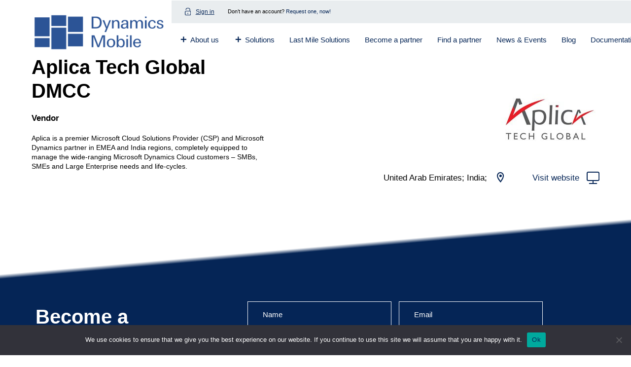

--- FILE ---
content_type: text/html; charset=UTF-8
request_url: https://dynamicsmobile.com/partner/aplica-tech-global-dmcc/
body_size: 24367
content:
<!doctype html><html lang="en-US"><head><meta charset="UTF-8"><meta http-equiv="X-UA-Compatible" content="IE=edge"><meta name="viewport" content="width=device-width, initial-scale=1.0, maximum-scale=1.0, user-scalable=no" /><link rel="stylesheet" href="https://cdn.materialdesignicons.com/2.0.46/css/materialdesignicons.min.css"><meta name='robots' content='index, follow, max-image-preview:large, max-snippet:-1, max-video-preview:-1' /><title>Aplica Tech Global DMCC | Dynamics Mobile - Standalone and ERP integrated apps</title><meta name="description" content="Aplica is a premier Microsoft Cloud Solutions Provider (CSP) and Microsoft Dynamics partner in EMEA and India regions, delivering Dynamics Mobile." /><link rel="canonical" href="https://pr-6441-12862-ip-3-127-107-88.preview.deliverymatch.eu/partner/aplica-tech-global-dmcc/" /><meta property="og:locale" content="en_US" /><meta property="og:type" content="article" /><meta property="og:title" content="Aplica Tech Global DMCC | Dynamics Mobile - Standalone and ERP integrated apps" /><meta property="og:description" content="Aplica is a premier Microsoft Cloud Solutions Provider (CSP) and Microsoft Dynamics partner in EMEA and India regions, delivering Dynamics Mobile." /><meta property="og:url" content="https://pr-6441-12862-ip-3-127-107-88.preview.deliverymatch.eu/partner/aplica-tech-global-dmcc/" /><meta property="og:site_name" content="Dynamics Mobile - Standalone and ERP integrated apps" /><meta property="article:publisher" content="https://www.facebook.com/DynamicsMobile" /><meta property="article:modified_time" content="2020-07-24T14:17:40+00:00" /><meta property="og:image" content="https://www.dynamicsmobile.com/wp-content/uploads/2025/02/dynmob-logo-moto-1.png" /><meta property="og:image:width" content="596" /><meta property="og:image:height" content="223" /><meta property="og:image:type" content="image/png" /><meta name="twitter:card" content="summary_large_image" /><meta name="twitter:site" content="@Dynamics_Mobile" /> <script type="application/ld+json" class="yoast-schema-graph">{"@context":"https://schema.org","@graph":[{"@type":"WebPage","@id":"https://pr-6441-12862-ip-3-127-107-88.preview.deliverymatch.eu/partner/aplica-tech-global-dmcc/","url":"https://pr-6441-12862-ip-3-127-107-88.preview.deliverymatch.eu/partner/aplica-tech-global-dmcc/","name":"Aplica Tech Global DMCC | Dynamics Mobile - Standalone and ERP integrated apps","isPartOf":{"@id":"https://www.dynamicsmobile.com/#website"},"datePublished":"2019-05-15T14:52:57+00:00","dateModified":"2020-07-24T14:17:40+00:00","description":"Aplica is a premier Microsoft Cloud Solutions Provider (CSP) and Microsoft Dynamics partner in EMEA and India regions, delivering Dynamics Mobile.","breadcrumb":{"@id":"https://pr-6441-12862-ip-3-127-107-88.preview.deliverymatch.eu/partner/aplica-tech-global-dmcc/#breadcrumb"},"inLanguage":"en-US","potentialAction":[{"@type":"ReadAction","target":["https://pr-6441-12862-ip-3-127-107-88.preview.deliverymatch.eu/partner/aplica-tech-global-dmcc/"]}]},{"@type":"BreadcrumbList","@id":"https://pr-6441-12862-ip-3-127-107-88.preview.deliverymatch.eu/partner/aplica-tech-global-dmcc/#breadcrumb","itemListElement":[{"@type":"ListItem","position":1,"name":"Home","item":"https://www.dynamicsmobile.com/"},{"@type":"ListItem","position":2,"name":"Partners","item":"https://mobile-affairs.com/partner/"},{"@type":"ListItem","position":3,"name":"Aplica Tech Global DMCC"}]},{"@type":"WebSite","@id":"https://www.dynamicsmobile.com/#website","url":"https://www.dynamicsmobile.com/","name":"Dynamics Mobile - Standalone and ERP integrated apps","description":"Standalone and ERP connected mobile business apps","publisher":{"@id":"https://www.dynamicsmobile.com/#organization"},"potentialAction":[{"@type":"SearchAction","target":{"@type":"EntryPoint","urlTemplate":"https://www.dynamicsmobile.com/?s={search_term_string}"},"query-input":{"@type":"PropertyValueSpecification","valueRequired":true,"valueName":"search_term_string"}}],"inLanguage":"en-US"},{"@type":"Organization","@id":"https://www.dynamicsmobile.com/#organization","name":"Dynamics Mobile","url":"https://www.dynamicsmobile.com/","logo":{"@type":"ImageObject","inLanguage":"en-US","@id":"https://www.dynamicsmobile.com/#/schema/logo/image/","url":"https://www.dynamicsmobile.com/wp-content/uploads/2025/02/dynmob-logo-moto-1.png","contentUrl":"https://www.dynamicsmobile.com/wp-content/uploads/2025/02/dynmob-logo-moto-1.png","width":596,"height":223,"caption":"Dynamics Mobile"},"image":{"@id":"https://www.dynamicsmobile.com/#/schema/logo/image/"},"sameAs":["https://www.facebook.com/DynamicsMobile","https://x.com/Dynamics_Mobile","http://www.linkedin.com/company/790480","https://www.youtube.com/channel/UCwlnLqReCcUIXLtJGlnKBkw"]}]}</script>  <script>dataLayer = [{"title":"Aplica Tech Global DMCC","author":"danail","wordcount":37,"logged_in":"false","page_id":1247,"post_date":"2019-05-15 16:52:57"}];</script>  <script>(function(w,d,s,l,i){w[l]=w[l]||[];w[l].push({'gtm.start':
new Date().getTime(),event:'gtm.js'});var f=d.getElementsByTagName(s)[0],
j=d.createElement(s),dl=l!='dataLayer'?'&l='+l:'';j.async=true;j.src=
'https://www.googletagmanager.com/gtm.js?id='+i+dl;f.parentNode.insertBefore(j,f);
})(window,document,'script','dataLayer','GTM-5MC6LL');</script> <link rel='dns-prefetch' href='//www.dynamicsmobile.com' /><link rel='dns-prefetch' href='//cdn.jsdelivr.net' /><link rel='dns-prefetch' href='//www.google.com' /><link href='https://sp-ao.shortpixel.ai' rel='preconnect' /><link rel="alternate" type="application/rss+xml" title="Dynamics Mobile - Standalone and ERP integrated apps &raquo; Feed" href="https://dynamicsmobile.com/feed/" /><link rel="alternate" type="application/rss+xml" title="Dynamics Mobile - Standalone and ERP integrated apps &raquo; Comments Feed" href="https://dynamicsmobile.com/comments/feed/" /> <script type="text/javascript">window._wpemojiSettings = {"baseUrl":"https:\/\/s.w.org\/images\/core\/emoji\/15.0.3\/72x72\/","ext":".png","svgUrl":"https:\/\/s.w.org\/images\/core\/emoji\/15.0.3\/svg\/","svgExt":".svg","source":{"concatemoji":"https:\/\/dynamicsmobile.com\/wp-includes\/js\/wp-emoji-release.min.js?ver=6.5.7"}};
/*! This file is auto-generated */
!function(i,n){var o,s,e;function c(e){try{var t={supportTests:e,timestamp:(new Date).valueOf()};sessionStorage.setItem(o,JSON.stringify(t))}catch(e){}}function p(e,t,n){e.clearRect(0,0,e.canvas.width,e.canvas.height),e.fillText(t,0,0);var t=new Uint32Array(e.getImageData(0,0,e.canvas.width,e.canvas.height).data),r=(e.clearRect(0,0,e.canvas.width,e.canvas.height),e.fillText(n,0,0),new Uint32Array(e.getImageData(0,0,e.canvas.width,e.canvas.height).data));return t.every(function(e,t){return e===r[t]})}function u(e,t,n){switch(t){case"flag":return n(e,"\ud83c\udff3\ufe0f\u200d\u26a7\ufe0f","\ud83c\udff3\ufe0f\u200b\u26a7\ufe0f")?!1:!n(e,"\ud83c\uddfa\ud83c\uddf3","\ud83c\uddfa\u200b\ud83c\uddf3")&&!n(e,"\ud83c\udff4\udb40\udc67\udb40\udc62\udb40\udc65\udb40\udc6e\udb40\udc67\udb40\udc7f","\ud83c\udff4\u200b\udb40\udc67\u200b\udb40\udc62\u200b\udb40\udc65\u200b\udb40\udc6e\u200b\udb40\udc67\u200b\udb40\udc7f");case"emoji":return!n(e,"\ud83d\udc26\u200d\u2b1b","\ud83d\udc26\u200b\u2b1b")}return!1}function f(e,t,n){var r="undefined"!=typeof WorkerGlobalScope&&self instanceof WorkerGlobalScope?new OffscreenCanvas(300,150):i.createElement("canvas"),a=r.getContext("2d",{willReadFrequently:!0}),o=(a.textBaseline="top",a.font="600 32px Arial",{});return e.forEach(function(e){o[e]=t(a,e,n)}),o}function t(e){var t=i.createElement("script");t.src=e,t.defer=!0,i.head.appendChild(t)}"undefined"!=typeof Promise&&(o="wpEmojiSettingsSupports",s=["flag","emoji"],n.supports={everything:!0,everythingExceptFlag:!0},e=new Promise(function(e){i.addEventListener("DOMContentLoaded",e,{once:!0})}),new Promise(function(t){var n=function(){try{var e=JSON.parse(sessionStorage.getItem(o));if("object"==typeof e&&"number"==typeof e.timestamp&&(new Date).valueOf()<e.timestamp+604800&&"object"==typeof e.supportTests)return e.supportTests}catch(e){}return null}();if(!n){if("undefined"!=typeof Worker&&"undefined"!=typeof OffscreenCanvas&&"undefined"!=typeof URL&&URL.createObjectURL&&"undefined"!=typeof Blob)try{var e="postMessage("+f.toString()+"("+[JSON.stringify(s),u.toString(),p.toString()].join(",")+"));",r=new Blob([e],{type:"text/javascript"}),a=new Worker(URL.createObjectURL(r),{name:"wpTestEmojiSupports"});return void(a.onmessage=function(e){c(n=e.data),a.terminate(),t(n)})}catch(e){}c(n=f(s,u,p))}t(n)}).then(function(e){for(var t in e)n.supports[t]=e[t],n.supports.everything=n.supports.everything&&n.supports[t],"flag"!==t&&(n.supports.everythingExceptFlag=n.supports.everythingExceptFlag&&n.supports[t]);n.supports.everythingExceptFlag=n.supports.everythingExceptFlag&&!n.supports.flag,n.DOMReady=!1,n.readyCallback=function(){n.DOMReady=!0}}).then(function(){return e}).then(function(){var e;n.supports.everything||(n.readyCallback(),(e=n.source||{}).concatemoji?t(e.concatemoji):e.wpemoji&&e.twemoji&&(t(e.twemoji),t(e.wpemoji)))}))}((window,document),window._wpemojiSettings);</script> <link rel='stylesheet' id='bdt-uikit-css' href='https://www.dynamicsmobile.com/wp-content/cache/autoptimize/css/autoptimize_single_d17a45e7c04af1c48e4f98c59badb2ea.css?ver=3.17.11' type='text/css' media='all' /><link rel='stylesheet' id='ep-helper-css' href='https://www.dynamicsmobile.com/wp-content/cache/autoptimize/css/autoptimize_single_ddc78557729310789e7261cc70a5de7b.css?ver=7.12.13' type='text/css' media='all' /><style id='wp-emoji-styles-inline-css' type='text/css'>img.wp-smiley, img.emoji {
		display: inline !important;
		border: none !important;
		box-shadow: none !important;
		height: 1em !important;
		width: 1em !important;
		margin: 0 0.07em !important;
		vertical-align: -0.1em !important;
		background: none !important;
		padding: 0 !important;
	}</style><link rel='stylesheet' id='wp-block-library-css' href='https://dynamicsmobile.com/wp-includes/css/dist/block-library/style.min.css?ver=6.5.7' type='text/css' media='all' /><style id='safe-svg-svg-icon-style-inline-css' type='text/css'>.safe-svg-cover{text-align:center}.safe-svg-cover .safe-svg-inside{display:inline-block;max-width:100%}.safe-svg-cover svg{height:100%;max-height:100%;max-width:100%;width:100%}</style><style id='classic-theme-styles-inline-css' type='text/css'>/*! This file is auto-generated */
.wp-block-button__link{color:#fff;background-color:#32373c;border-radius:9999px;box-shadow:none;text-decoration:none;padding:calc(.667em + 2px) calc(1.333em + 2px);font-size:1.125em}.wp-block-file__button{background:#32373c;color:#fff;text-decoration:none}</style><style id='global-styles-inline-css' type='text/css'>body{--wp--preset--color--black: #000000;--wp--preset--color--cyan-bluish-gray: #abb8c3;--wp--preset--color--white: #ffffff;--wp--preset--color--pale-pink: #f78da7;--wp--preset--color--vivid-red: #cf2e2e;--wp--preset--color--luminous-vivid-orange: #ff6900;--wp--preset--color--luminous-vivid-amber: #fcb900;--wp--preset--color--light-green-cyan: #7bdcb5;--wp--preset--color--vivid-green-cyan: #00d084;--wp--preset--color--pale-cyan-blue: #8ed1fc;--wp--preset--color--vivid-cyan-blue: #0693e3;--wp--preset--color--vivid-purple: #9b51e0;--wp--preset--gradient--vivid-cyan-blue-to-vivid-purple: linear-gradient(135deg,rgba(6,147,227,1) 0%,rgb(155,81,224) 100%);--wp--preset--gradient--light-green-cyan-to-vivid-green-cyan: linear-gradient(135deg,rgb(122,220,180) 0%,rgb(0,208,130) 100%);--wp--preset--gradient--luminous-vivid-amber-to-luminous-vivid-orange: linear-gradient(135deg,rgba(252,185,0,1) 0%,rgba(255,105,0,1) 100%);--wp--preset--gradient--luminous-vivid-orange-to-vivid-red: linear-gradient(135deg,rgba(255,105,0,1) 0%,rgb(207,46,46) 100%);--wp--preset--gradient--very-light-gray-to-cyan-bluish-gray: linear-gradient(135deg,rgb(238,238,238) 0%,rgb(169,184,195) 100%);--wp--preset--gradient--cool-to-warm-spectrum: linear-gradient(135deg,rgb(74,234,220) 0%,rgb(151,120,209) 20%,rgb(207,42,186) 40%,rgb(238,44,130) 60%,rgb(251,105,98) 80%,rgb(254,248,76) 100%);--wp--preset--gradient--blush-light-purple: linear-gradient(135deg,rgb(255,206,236) 0%,rgb(152,150,240) 100%);--wp--preset--gradient--blush-bordeaux: linear-gradient(135deg,rgb(254,205,165) 0%,rgb(254,45,45) 50%,rgb(107,0,62) 100%);--wp--preset--gradient--luminous-dusk: linear-gradient(135deg,rgb(255,203,112) 0%,rgb(199,81,192) 50%,rgb(65,88,208) 100%);--wp--preset--gradient--pale-ocean: linear-gradient(135deg,rgb(255,245,203) 0%,rgb(182,227,212) 50%,rgb(51,167,181) 100%);--wp--preset--gradient--electric-grass: linear-gradient(135deg,rgb(202,248,128) 0%,rgb(113,206,126) 100%);--wp--preset--gradient--midnight: linear-gradient(135deg,rgb(2,3,129) 0%,rgb(40,116,252) 100%);--wp--preset--font-size--small: 13px;--wp--preset--font-size--medium: 20px;--wp--preset--font-size--large: 36px;--wp--preset--font-size--x-large: 42px;--wp--preset--spacing--20: 0.44rem;--wp--preset--spacing--30: 0.67rem;--wp--preset--spacing--40: 1rem;--wp--preset--spacing--50: 1.5rem;--wp--preset--spacing--60: 2.25rem;--wp--preset--spacing--70: 3.38rem;--wp--preset--spacing--80: 5.06rem;--wp--preset--shadow--natural: 6px 6px 9px rgba(0, 0, 0, 0.2);--wp--preset--shadow--deep: 12px 12px 50px rgba(0, 0, 0, 0.4);--wp--preset--shadow--sharp: 6px 6px 0px rgba(0, 0, 0, 0.2);--wp--preset--shadow--outlined: 6px 6px 0px -3px rgba(255, 255, 255, 1), 6px 6px rgba(0, 0, 0, 1);--wp--preset--shadow--crisp: 6px 6px 0px rgba(0, 0, 0, 1);}:where(.is-layout-flex){gap: 0.5em;}:where(.is-layout-grid){gap: 0.5em;}body .is-layout-flex{display: flex;}body .is-layout-flex{flex-wrap: wrap;align-items: center;}body .is-layout-flex > *{margin: 0;}body .is-layout-grid{display: grid;}body .is-layout-grid > *{margin: 0;}:where(.wp-block-columns.is-layout-flex){gap: 2em;}:where(.wp-block-columns.is-layout-grid){gap: 2em;}:where(.wp-block-post-template.is-layout-flex){gap: 1.25em;}:where(.wp-block-post-template.is-layout-grid){gap: 1.25em;}.has-black-color{color: var(--wp--preset--color--black) !important;}.has-cyan-bluish-gray-color{color: var(--wp--preset--color--cyan-bluish-gray) !important;}.has-white-color{color: var(--wp--preset--color--white) !important;}.has-pale-pink-color{color: var(--wp--preset--color--pale-pink) !important;}.has-vivid-red-color{color: var(--wp--preset--color--vivid-red) !important;}.has-luminous-vivid-orange-color{color: var(--wp--preset--color--luminous-vivid-orange) !important;}.has-luminous-vivid-amber-color{color: var(--wp--preset--color--luminous-vivid-amber) !important;}.has-light-green-cyan-color{color: var(--wp--preset--color--light-green-cyan) !important;}.has-vivid-green-cyan-color{color: var(--wp--preset--color--vivid-green-cyan) !important;}.has-pale-cyan-blue-color{color: var(--wp--preset--color--pale-cyan-blue) !important;}.has-vivid-cyan-blue-color{color: var(--wp--preset--color--vivid-cyan-blue) !important;}.has-vivid-purple-color{color: var(--wp--preset--color--vivid-purple) !important;}.has-black-background-color{background-color: var(--wp--preset--color--black) !important;}.has-cyan-bluish-gray-background-color{background-color: var(--wp--preset--color--cyan-bluish-gray) !important;}.has-white-background-color{background-color: var(--wp--preset--color--white) !important;}.has-pale-pink-background-color{background-color: var(--wp--preset--color--pale-pink) !important;}.has-vivid-red-background-color{background-color: var(--wp--preset--color--vivid-red) !important;}.has-luminous-vivid-orange-background-color{background-color: var(--wp--preset--color--luminous-vivid-orange) !important;}.has-luminous-vivid-amber-background-color{background-color: var(--wp--preset--color--luminous-vivid-amber) !important;}.has-light-green-cyan-background-color{background-color: var(--wp--preset--color--light-green-cyan) !important;}.has-vivid-green-cyan-background-color{background-color: var(--wp--preset--color--vivid-green-cyan) !important;}.has-pale-cyan-blue-background-color{background-color: var(--wp--preset--color--pale-cyan-blue) !important;}.has-vivid-cyan-blue-background-color{background-color: var(--wp--preset--color--vivid-cyan-blue) !important;}.has-vivid-purple-background-color{background-color: var(--wp--preset--color--vivid-purple) !important;}.has-black-border-color{border-color: var(--wp--preset--color--black) !important;}.has-cyan-bluish-gray-border-color{border-color: var(--wp--preset--color--cyan-bluish-gray) !important;}.has-white-border-color{border-color: var(--wp--preset--color--white) !important;}.has-pale-pink-border-color{border-color: var(--wp--preset--color--pale-pink) !important;}.has-vivid-red-border-color{border-color: var(--wp--preset--color--vivid-red) !important;}.has-luminous-vivid-orange-border-color{border-color: var(--wp--preset--color--luminous-vivid-orange) !important;}.has-luminous-vivid-amber-border-color{border-color: var(--wp--preset--color--luminous-vivid-amber) !important;}.has-light-green-cyan-border-color{border-color: var(--wp--preset--color--light-green-cyan) !important;}.has-vivid-green-cyan-border-color{border-color: var(--wp--preset--color--vivid-green-cyan) !important;}.has-pale-cyan-blue-border-color{border-color: var(--wp--preset--color--pale-cyan-blue) !important;}.has-vivid-cyan-blue-border-color{border-color: var(--wp--preset--color--vivid-cyan-blue) !important;}.has-vivid-purple-border-color{border-color: var(--wp--preset--color--vivid-purple) !important;}.has-vivid-cyan-blue-to-vivid-purple-gradient-background{background: var(--wp--preset--gradient--vivid-cyan-blue-to-vivid-purple) !important;}.has-light-green-cyan-to-vivid-green-cyan-gradient-background{background: var(--wp--preset--gradient--light-green-cyan-to-vivid-green-cyan) !important;}.has-luminous-vivid-amber-to-luminous-vivid-orange-gradient-background{background: var(--wp--preset--gradient--luminous-vivid-amber-to-luminous-vivid-orange) !important;}.has-luminous-vivid-orange-to-vivid-red-gradient-background{background: var(--wp--preset--gradient--luminous-vivid-orange-to-vivid-red) !important;}.has-very-light-gray-to-cyan-bluish-gray-gradient-background{background: var(--wp--preset--gradient--very-light-gray-to-cyan-bluish-gray) !important;}.has-cool-to-warm-spectrum-gradient-background{background: var(--wp--preset--gradient--cool-to-warm-spectrum) !important;}.has-blush-light-purple-gradient-background{background: var(--wp--preset--gradient--blush-light-purple) !important;}.has-blush-bordeaux-gradient-background{background: var(--wp--preset--gradient--blush-bordeaux) !important;}.has-luminous-dusk-gradient-background{background: var(--wp--preset--gradient--luminous-dusk) !important;}.has-pale-ocean-gradient-background{background: var(--wp--preset--gradient--pale-ocean) !important;}.has-electric-grass-gradient-background{background: var(--wp--preset--gradient--electric-grass) !important;}.has-midnight-gradient-background{background: var(--wp--preset--gradient--midnight) !important;}.has-small-font-size{font-size: var(--wp--preset--font-size--small) !important;}.has-medium-font-size{font-size: var(--wp--preset--font-size--medium) !important;}.has-large-font-size{font-size: var(--wp--preset--font-size--large) !important;}.has-x-large-font-size{font-size: var(--wp--preset--font-size--x-large) !important;}
.wp-block-navigation a:where(:not(.wp-element-button)){color: inherit;}
:where(.wp-block-post-template.is-layout-flex){gap: 1.25em;}:where(.wp-block-post-template.is-layout-grid){gap: 1.25em;}
:where(.wp-block-columns.is-layout-flex){gap: 2em;}:where(.wp-block-columns.is-layout-grid){gap: 2em;}
.wp-block-pullquote{font-size: 1.5em;line-height: 1.6;}</style><link rel='stylesheet' id='contact-form-7-css' href='https://www.dynamicsmobile.com/wp-content/cache/autoptimize/css/autoptimize_single_e6fae855021a88a0067fcc58121c594f.css?ver=5.6.1' type='text/css' media='all' /><link rel='stylesheet' id='cookie-notice-front-css' href='https://www.dynamicsmobile.com/wp-content/plugins/cookie-notice/css/front.min.css?ver=2.5.5' type='text/css' media='all' /><link rel='stylesheet' id='SFSImainCss-css' href='https://www.dynamicsmobile.com/wp-content/cache/autoptimize/css/autoptimize_single_2a98dfe2352012a52a35db634cc86a2f.css?ver=2.9.5' type='text/css' media='all' /><link rel='stylesheet' id='wpcf7-redirect-script-frontend-css' href='https://www.dynamicsmobile.com/wp-content/plugins/wpcf7-redirect/build/css/wpcf7-redirect-frontend.min.css?ver=1.1' type='text/css' media='all' /><link rel='stylesheet' id='dynamics-mobile-style-css' href='https://www.dynamicsmobile.com/wp-content/cache/autoptimize/css/autoptimize_single_2336ca1138c26219f08d68e50bc78179.css?ver=6.5.7' type='text/css' media='all' /><link rel='stylesheet' id='buefy-css' href='http://dynamicsmobile.com/wp-content/themes/dynamics-mobile/buefy.min.css?ver=6.5.7' type='text/css' media='all' /><link rel='stylesheet' id='style-css' href='http://dynamicsmobile.com/wp-content/themes/dynamics-mobile/style.min.css?ver=6.5.7' type='text/css' media='all' /><style id='akismet-widget-style-inline-css' type='text/css'>.a-stats {
				--akismet-color-mid-green: #357b49;
				--akismet-color-white: #fff;
				--akismet-color-light-grey: #f6f7f7;

				max-width: 350px;
				width: auto;
			}

			.a-stats * {
				all: unset;
				box-sizing: border-box;
			}

			.a-stats strong {
				font-weight: 600;
			}

			.a-stats a.a-stats__link,
			.a-stats a.a-stats__link:visited,
			.a-stats a.a-stats__link:active {
				background: var(--akismet-color-mid-green);
				border: none;
				box-shadow: none;
				border-radius: 8px;
				color: var(--akismet-color-white);
				cursor: pointer;
				display: block;
				font-family: -apple-system, BlinkMacSystemFont, 'Segoe UI', 'Roboto', 'Oxygen-Sans', 'Ubuntu', 'Cantarell', 'Helvetica Neue', sans-serif;
				font-weight: 500;
				padding: 12px;
				text-align: center;
				text-decoration: none;
				transition: all 0.2s ease;
			}

			/* Extra specificity to deal with TwentyTwentyOne focus style */
			.widget .a-stats a.a-stats__link:focus {
				background: var(--akismet-color-mid-green);
				color: var(--akismet-color-white);
				text-decoration: none;
			}

			.a-stats a.a-stats__link:hover {
				filter: brightness(110%);
				box-shadow: 0 4px 12px rgba(0, 0, 0, 0.06), 0 0 2px rgba(0, 0, 0, 0.16);
			}

			.a-stats .count {
				color: var(--akismet-color-white);
				display: block;
				font-size: 1.5em;
				line-height: 1.4;
				padding: 0 13px;
				white-space: nowrap;
			}</style><link rel='stylesheet' id='msl-main-css' href='https://www.dynamicsmobile.com/wp-content/cache/autoptimize/css/autoptimize_single_c5e0ee99845e9700abcba4a7d01c721c.css?ver=3.10.7' type='text/css' media='all' /><link rel='stylesheet' id='msl-custom-css' href='https://www.dynamicsmobile.com/wp-content/uploads/master-slider/custom.css?ver=3.5' type='text/css' media='all' /><link rel='stylesheet' id='sib-front-css-css' href='https://www.dynamicsmobile.com/wp-content/cache/autoptimize/css/autoptimize_single_af1456e33d7180e00002f436e794138b.css?ver=6.5.7' type='text/css' media='all' /> <script type="text/javascript" src="https://dynamicsmobile.com/wp-includes/js/jquery/jquery.min.js?ver=3.7.1" id="jquery-core-js"></script> <script type="text/javascript" src="https://dynamicsmobile.com/wp-includes/js/jquery/jquery-migrate.min.js?ver=3.4.1" id="jquery-migrate-js"></script> <script type="text/javascript" src="https://cdn.jsdelivr.net/npm/vue@2.6.2/dist/vue.min.js?ver=6.5.7" id="vue-js"></script> <script type="text/javascript" src="https://www.dynamicsmobile.com/wp-content/cache/autoptimize/js/autoptimize_single_d77149600b2ac905d5c7b364d23d574a.js?ver=6.5.7" id="header-js"></script> <script type="text/javascript" src="https://www.dynamicsmobile.com/wp-content/cache/autoptimize/js/autoptimize_single_cd983da8384efea91ce05b0c37283500.js?ver=6.5.7" id="clamp-js"></script> <script type="text/javascript" src="https://www.dynamicsmobile.com/wp-content/cache/autoptimize/js/autoptimize_single_b5dcfef1f9e8ff88e78fbc109684250d.js?ver=6.5.7" id="carousel-js"></script> <script type="text/javascript" src="https://www.dynamicsmobile.com/wp-content/cache/autoptimize/js/autoptimize_single_ca9b290386c116b0a204b69e1413e985.js?ver=6.5.7" id="tabs-js"></script> <script type="text/javascript" id="sib-front-js-js-extra">var sibErrMsg = {"invalidMail":"Please fill out valid email address","requiredField":"Please fill out required fields","invalidDateFormat":"Please fill out valid date format","invalidSMSFormat":"Please fill out valid phone number"};
var ajax_sib_front_object = {"ajax_url":"https:\/\/dynamicsmobile.com\/wp-admin\/admin-ajax.php","ajax_nonce":"06f7d57da0","flag_url":"https:\/\/www.dynamicsmobile.com\/wp-content\/plugins\/mailin\/img\/flags\/"};</script> <script type="text/javascript" src="https://www.dynamicsmobile.com/wp-content/cache/autoptimize/js/autoptimize_single_84e18e27eece4754ccb51cd2b604c6b5.js?ver=1757581499" id="sib-front-js-js"></script> <link rel="https://api.w.org/" href="https://dynamicsmobile.com/wp-json/" /><link rel="alternate" type="application/json" href="https://dynamicsmobile.com/wp-json/wp/v2/partner/1247" /><link rel="EditURI" type="application/rsd+xml" title="RSD" href="https://dynamicsmobile.com/xmlrpc.php?rsd" /><link rel='shortlink' href='https://dynamicsmobile.com/?p=1247' /><link rel="alternate" type="application/json+oembed" href="https://dynamicsmobile.com/wp-json/oembed/1.0/embed?url=https%3A%2F%2Fdynamicsmobile.com%2Fpartner%2Faplica-tech-global-dmcc%2F" /><link rel="alternate" type="text/xml+oembed" href="https://dynamicsmobile.com/wp-json/oembed/1.0/embed?url=https%3A%2F%2Fdynamicsmobile.com%2Fpartner%2Faplica-tech-global-dmcc%2F&#038;format=xml" /><meta name="generator" content="Redux 4.5.6" /><script type="text/javascript" src="https://secure.24-information-acute.com/js/787193.js" ></script> <noscript><img alt="" src="https://secure.24-information-acute.com/787193.png" style="display:none;" /></noscript><script>var ms_grabbing_curosr = 'https://www.dynamicsmobile.com/wp-content/plugins/master-slider/public/assets/css/common/grabbing.cur', ms_grab_curosr = 'https://www.dynamicsmobile.com/wp-content/plugins/master-slider/public/assets/css/common/grab.cur';</script> <meta name="generator" content="MasterSlider 3.10.7 - Responsive Touch Image Slider | avt.li/msf" /><meta name="follow.[base64]" content="nSdmPydnyME5GEzB0jrz"/><meta name="generator" content="Elementor 3.27.5; features: e_font_icon_svg, additional_custom_breakpoints; settings: css_print_method-external, google_font-enabled, font_display-swap"><style>.e-con.e-parent:nth-of-type(n+4):not(.e-lazyloaded):not(.e-no-lazyload),
				.e-con.e-parent:nth-of-type(n+4):not(.e-lazyloaded):not(.e-no-lazyload) * {
					background-image: none !important;
				}
				@media screen and (max-height: 1024px) {
					.e-con.e-parent:nth-of-type(n+3):not(.e-lazyloaded):not(.e-no-lazyload),
					.e-con.e-parent:nth-of-type(n+3):not(.e-lazyloaded):not(.e-no-lazyload) * {
						background-image: none !important;
					}
				}
				@media screen and (max-height: 640px) {
					.e-con.e-parent:nth-of-type(n+2):not(.e-lazyloaded):not(.e-no-lazyload),
					.e-con.e-parent:nth-of-type(n+2):not(.e-lazyloaded):not(.e-no-lazyload) * {
						background-image: none !important;
					}
				}</style><link rel="icon" href="https://www.dynamicsmobile.com/wp-content/uploads/2025/11/dynamics-mobile-fav-v1-150x150.png" sizes="32x32" /><link rel="icon" href="https://www.dynamicsmobile.com/wp-content/uploads/2025/11/dynamics-mobile-fav-v1.png" sizes="192x192" /><link rel="apple-touch-icon" href="https://www.dynamicsmobile.com/wp-content/uploads/2025/11/dynamics-mobile-fav-v1.png" /><meta name="msapplication-TileImage" content="https://www.dynamicsmobile.com/wp-content/uploads/2025/11/dynamics-mobile-fav-v1.png" /><style type="text/css" id="wp-custom-css">@font-face {
    font-family: 'gothampro';
    src: url('/fonts/gothampro.eot'); /* IE9 Compat Modes */
    src: url('/fonts/gothampro.eot?#iefix') format('embedded-opentype'), /* IE6-IE8 */
         url('/fonts/gothampro.woff') format('woff'), /* Съвременни браузъри */
         url(/fonts/gothampro.ttf') format('truetype'), /* Safari, Android, iOS */
    font-weight: 800;
    font-style: normal;
}
h1 {
    font-family: 'gothampro', sans-serif !important;
	font-weight:800;
}
h2 {
    font-family: 'gothampro', sans-serif !important;
		font-weight:800;
}
h3 {
    font-family: 'gothampro', sans-serif !important;
		font-weight:800;
}
h4 {
    font-family: 'gothampro', sans-serif !important;
		font-weight:800;
}
h5 {
    font-family: 'gothampro', sans-serif !important;
		font-weight:800;
}
.elementor-99870 .elementor-element.elementor-element-21a7b08 ul.bdt-pagination li.bdt-active a {
  background-color: #052556;
  color: #fff !important;
}
.grecaptcha-badge {
  width: 70px !important;
  overflow: hidden !important;
  transition: all 0.3s ease !important;
  left: 4px !important;
}
.has-bckg-blue-angle{
background: linear-gradient(135deg,#052556 0%,#055990 100%) !important;}
.number-box {
	background-color:#052556;
}
.has-text-link {
  color: #052556 !important;
}
.numeration {
  width: 3rem;
  font-size: 1.4rem;
  margin-right: 1.5rem;
  padding: .5rem 1.5rem 0 0;
  border-right: 2px solid #052556;
}
.grecaptcha-badge:hover {
  width: 256px !important;
}

.cn-button.bootstrap {

    font-family: sans-serif;
    display: inline-block;
    *display: inline;
    padding: 4px 12px;
    margin-right: .3em;
    margin-bottom: 0;
    *margin-left: .3em;
    line-height: 20px;
    color: #333;
    text-align: center;
    text-shadow: 0 1px 1pxrgba(255,255,255,.75);
    font-style: normal;
    vertical-align: middle;
    cursor: pointer;
    color: #fff;
    text-shadow: 0 -1px 0rgba(0,0,0,.25);
    background-color: #006dcc;
    *background-color: #04c;
    background-image: -moz-linear-gradient(top,#0088cc,#0044cc);
    background-image: -webkit-gradient(linear,0 0,0 100%,from(#0088cc),to(#0044cc));
    background-image: -webkit-linear-gradient(top,#0088cc,#0044cc);
    background-image: -o-linear-gradient(top,#0088cc,#0044cc);
    background-image: linear-gradient(to bottom,#0088cc,#0044cc);
    background-repeat: repeat-x;
    border-style: solid;
    border-width: 1px;
    border-color: #04c #04c #002a80;
    border-color: rgba(0,0,0,.1) rgba(0,0,0,.1) rgba(0,0,0,.25);
    box-shadow: 0 1px 0rgba(255,255,255,.2) inset,0 1px 2pxrgba(0,0,0,.05);
    filter: progid:DXImageTransform.Microsoft.gradient(startColorstr='#ff0088cc',endColorstr='#ff0044cc',GradientType=0);
    filter: progid:DXImageTransform.Microsoft.gradient(enabled=false);
    padding: 2px 10px;
    font-size: 12px;
    text-decoration: none;
    -webkit-border-radius: 3px;
    -moz-border-radius: 3px;
    border-radius: 3px;
    outline: none;
}
.navbar-link::before {color:#052556;}
header a {color:#052556 !important;}

.button.is-text {
    background-color: transparent;
    border-color: transparent;
    color: #052556 !important;
    text-decoration: underline;
}
.upper-footer {color:#052556 !important;}
.mdi {
	color:#052556 !important;
}
.welcome {
  color: #fff;
  font-weight: 700;
}
.button.is-link.is-welcome {
  background-color: #f7f7f7;
  color: #000;
}
.button.is-link.is-welcome:hover{
  background-color: #052556 !important;
  color: #fff !important;
}
sup {padding-left:5px;padding-bottom:15px;color:#15bf28;font-weight:700;}
.hellomoto {
	color: #052556;
  font-weight: 700;
	font-size: 1.5rem;
}
.button.is-link.is-outlined {color:#052556!important;border-color:#052556;}
.button.is-link.is-outlined:hover {background-color:#e9edf0;border-color:#e9edf0;color:#000 !important;}
.button.is-link {background-color:#e9edf0;}
.button.is-link:hover {background-color:#e9edf0;color:#000 !important;}
.has-bckg-primary {color:#fff;background-color: #052556 !important;}
footer a {
  font-size: 1.5rem;
  font-weight: 400;
  color: #052556;
}
footer a:hover {
  font-size: 1.5rem;
  font-weight: 400;
  color: #000 !important;
}
a:hover {
  color: #000 !important;
}
footer .lower-footer a {
  font-size: 1.5rem;
  color: #e9edf0 !important;
}
.button.is-small::after {
  font-size: 1.5rem;
  color: #052556;
}
.button.is-link.is-inverted {
  background-color: #fff;
  color: #052556 !important;
}
.lh1-2 {
  line-height: 1.2 !important;
  color: #052556 !important;
}
.app-link {color: #052556;}
.line-input {
	border-bottom: 2px solid #052556;;
	color: #052556;
}
.has-form .wpcf7-form button {
	color: #052556 !important;
}
.price-box {
  color: #052556;
}
a {color:#052556!important;}
/*a:hover {color:#000!important;}*/
.bb1 {
  color: #fff;
  font-weight: 700;
}
.has-bckg-blue-gradient-light {
background: linear-gradient(0.45turn,#023a8f,#052556);
}
.image.is-100x100 {
  width: 20rem;
  height: 20rem;
}
.elementor-99377 .elementor-element.elementor-element-7739257 .bdt-ep-button::after, .elementor-99377 .elementor-element.elementor-element-7739257 .bdt-ep-button:hover, .elementor-99377 .elementor-element.elementor-element-7739257 .bdt-ep-button.bdt-ep-button-effect-i, .elementor-99377 .elementor-element.elementor-element-7739257 .bdt-ep-button.bdt-ep-button-effect-h::after {
  background-color: #55225500;
  color: #fff;
  color: #fff !important;
}

 .font-gotham {
		font-family: "Gotham Pro", sans-serif;
	  }
		
		.has-form .wpcf7-form img {
			display: none;
		}
		
		.has-form .wpcf7-form h2, .has-form .wpcf7-form .wpcf7-list-item-label, .has-form .wpcf7-form p {
			color: #fff;
		}
		
		.has-form [type='text'], .has-form input:where(:not([type])), .has-form [type='email'], .has-form [type='url'], .has-form [type='password'], .has-form [type='number'], .has-form [type='date'], .has-form [type='datetime-local'], .has-form [type='month'], .has-form [type='search'], .has-form [type='tel'], .has-form [type='time'], .has-form [type='week'], .has-form [multiple], .has-form textarea, .has-form select {
			padding: 1.25rem 1.5rem;
			font-size: 18px;
			background: #8292ab !important;
			border-radius: 5px!important;
			background-color: #8292ab !important;
		}
		
		.has-form .wpcf7-form .wpcf7-not-valid-tip {
			font-size: 1.5rem;
		}
		
		.has-form .wpcf7-form h2, .has-form .wpcf7-form .wpcf7-list-item-label, .has-form .wpcf7-form p {
			color: #fff;
			font-family: 'Gotham Pro', sans-serif;
			font-weight: bold;
		}
		
		.has-form .wpcf7-form button {
			color: #fff;
		}

.upper-footer .wpcf7-form .wpcf7-acceptance input[type=checkbox]:checked + span:after {
/*    background: #222; */
   visibility: visible;
   display: block!important;
   margin-top: -9px;
}

@media (min-width: 768px) and (max-width: 1024px) {
    .bdt-ep-hover-box-item {
        min-height: 140px !important;
    }
}

/* Базова височина за десктоп устройства */
.elementor-2704 .elementor-element.elementor-element-9ae3a1f .bdt-ep-hover-box {
  height: 650px !important;
}

/* Височина за таблети (768px до 1024px) */
@media (min-width: 768px) and (max-width: 1024px) {
  .elementor-2704 .elementor-element.elementor-element-9ae3a1f .bdt-ep-hover-box {
    height: 800px !important;
  }
}

/* Височина за мобилни устройства (до 767px) */
@media (max-width: 767px) {
  .elementor-2704 .elementor-element.elementor-element-9ae3a1f .bdt-ep-hover-box {
    height: 900px !important;
  }
}

/* Scale effect on hover */
.bdt-ep-carousel-item .bdt-ep-carousel-thumbnail img {
    transition: transform 0.3s ease, filter 0.3s ease;
}

.bdt-ep-carousel-item .bdt-ep-carousel-thumbnail:hover img {
    transform: scale(1.1);
    filter: drop-shadow(0 5px 10px rgba(0, 0, 0, 0.2));
}

/* Optional: Add a subtle glow effect */
.bdt-ep-carousel-item .bdt-ep-carousel-thumbnail:hover:after {
    content: '';
    position: absolute;
    top: 0;
    left: 0;
    right: 0;
    bottom: 0;
    background: radial-gradient(circle, rgba(255,255,255,0.2) 0%, rgba(255,255,255,0) 70%);
    pointer-events: none;
}

/* Make sure the thumbnail container has relative positioning for the glow effect */
.bdt-ep-carousel-item .bdt-ep-carousel-thumbnail {
    position: relative;
    overflow: hidden;
    border-radius: 8px; /* Optional: rounded corners */
}

/* Add a slight opacity change to better highlight active items */
.bdt-ep-carousel-item {
    opacity: 0.9;
    transition: opacity 0.3s ease;
}

.bdt-ep-carousel-item:hover {
    opacity: 1;
}</style><style>.grecaptcha-badge {
            visibility: hidden;
        }</style> <script>!function(f,b,e,v,n,t,s)
  {if(f.fbq)return;n=f.fbq=function(){n.callMethod?
  n.callMethod.apply(n,arguments):n.queue.push(arguments)};
  if(!f._fbq)f._fbq=n;n.push=n;n.loaded=!0;n.version='2.0';
  n.queue=[];t=b.createElement(e);t.async=!0;
  t.src=v;s=b.getElementsByTagName(e)[0];
  s.parentNode.insertBefore(t,s)}(window, document,'script',
  'https://connect.facebook.net/en_US/fbevents.js');
  fbq('init', '719144819548495');
  fbq('track', 'PageView');</script> <noscript> <img height="1" width="1" style="display:none" 
 src="https://www.facebook.com/tr?id={your-pixel-id-goes-here}&ev=PageView&noscript=1"/> </noscript> <img decoding="async" src="https://ct.capterra.com/capterra_tracker.gif?vid=2133319&vkey=12cced6c8f0a529e2f075898b29f568f" style="display: none;" /></head><body class="partner-template-default single single-partner postid-1247 wp-custom-logo cookies-not-set _masterslider _ms_version_3.10.7 sfsi_actvite_theme_flat no-sidebar elementor-default elementor-kit-99349"><div id="page" class="site"><section id="header"> <headroom-header><div class="container"><nav class="navbar" role="navigation" aria-label="main navigation"><div class="navbar-brand"> <a class="navbar-item" href="https://dynamicsmobile.com"> <noscript><img decoding="async" src="https://www.dynamicsmobile.com/wp-content/uploads/2025/11/dynamics-mobile-logo-v1.png" alt="Dynamics Mobile logo" class="is-smaller-mobile"></noscript><img decoding="async" src='data:image/svg+xml,%3Csvg%20xmlns=%22http://www.w3.org/2000/svg%22%20viewBox=%220%200%20210%20140%22%3E%3C/svg%3E' data-src="https://www.dynamicsmobile.com/wp-content/uploads/2025/11/dynamics-mobile-logo-v1.png" alt="Dynamics Mobile logo" class="lazyload is-smaller-mobile"> </a> <a role="button" class="navbar-burger burger" aria-label="menu" aria-expanded="false" @click="toggleMenu()"> <span aria-hidden="true"></span> <span aria-hidden="true"></span> <span aria-hidden="true"></span> </a></div><div id="main-nav" :class="{'navbar-menu': true, 'is-active': openedMenu, 'overflow-scroll-mobile': true}" v-cloak><div class="has-bckg-grey addi-nav"><div class="vertical-center is-hidden-tablet"> <a href="#" v-if="!home" class="button is-link is-small pl60 is-block is-uppercase has-text-left"> Try now free </a></div><div class="is-flex align-center"> <a href="https://portal.dynamicsmobile.com/login.html" class="button is-text has-text-link ml0 mt10t has-no-arrow is-small"> <noscript><img decoding="async" class="mr10" src="https://www.dynamicsmobile.com/wp-content/themes/dynamics-mobile/images/icons/padlock.svg" alt="Padlock"></noscript><img decoding="async" class="lazyload mr10" src='data:image/svg+xml,%3Csvg%20xmlns=%22http://www.w3.org/2000/svg%22%20viewBox=%220%200%20210%20140%22%3E%3C/svg%3E' data-src="https://www.dynamicsmobile.com/wp-content/themes/dynamics-mobile/images/icons/padlock.svg" alt="Padlock"> Sign in </a><p class="is-size-7 is-inline-block is-block-mobile pl25m mt0t mb10t"> Don’t have an account? <a href="https://www.dynamicsmobile.com/demo/#form">Request one, now!</a></p></div> <a href="javascript:;" class="has-text-link is-inverted has-no-arrow p5-0 pl15 pr15 is-hidden-mobile" @click="toggleSearch()"> <i class="mdi mdi-magnify is-size-2"></i> </a></div><div class="navbar-end"><div class="navbar-item has-dropdown is-hoverable" data-target="dropdown"> <a class="menu-item menu-item-type-custom menu-item-object-custom menu-item-has-children menu-item-99869 navbar-item dropdown navbar-link" title="About us" href="/about-us/">About us</a><div class="navbar-dropdown"><div class="is-flex"><a class="menu-item menu-item-type-post_type menu-item-object-page menu-item-99142 navbar-item" title="How it works" href="https://dynamicsmobile.com/how-it-works/">How it works</a></div></div></div><div class="navbar-item has-dropdown is-hoverable" data-target="dropdown"> <a class="menu-item menu-item-type-custom menu-item-object-custom menu-item-has-children menu-item-99143 navbar-item dropdown navbar-link" title="Solutions" href="#">Solutions</a><div class="navbar-dropdown"><div class="is-flex"><a class="menu-item menu-item-type-custom menu-item-object-custom menu-item-99802 navbar-item" title="Field Sales" href="/app/field-sales/">Field Sales</a> <a class="menu-item menu-item-type-custom menu-item-object-custom menu-item-99804 navbar-item" title="Fleet Control" href="/app/fleet-control/">Fleet Control</a> <a class="menu-item menu-item-type-custom menu-item-object-custom menu-item-100752 navbar-item" title="Warehouse Mobility" href="/app/warehouse-mobility/">Warehouse Mobility</a> <a class="menu-item menu-item-type-custom menu-item-object-custom menu-item-99805 navbar-item" title="Field Approvals" href="/app/field-approvals/">Field Approvals</a> <a class="menu-item menu-item-type-custom menu-item-object-custom menu-item-99808 navbar-item" title="Route Wizard New" href="/app/route-wizard/">Route Wizard <sup>New</sup></a> <a class="menu-item menu-item-type-custom menu-item-object-custom menu-item-99807 navbar-item" title="Customer Portal New" href="/app/customer-portal/">Customer Portal <sup>New</sup></a> <a class="menu-item menu-item-type-custom menu-item-object-custom menu-item-100753 navbar-item" title="Field Asset Ops" href="/app/field-asset-ops/">Field Asset Ops</a> <a class="menu-item menu-item-type-custom menu-item-object-custom menu-item-99806 navbar-item" title="Field service New" href="/app/field-service/">Field service <sup>New</sup></a></div></div></div> <a class="menu-item menu-item-type-post_type menu-item-object-page menu-item-173027 navbar-item" title="Last Mile Solutions" href="https://dynamicsmobile.com/last-mile-solutions/">Last Mile Solutions</a> <a class="menu-item menu-item-type-custom menu-item-object-custom menu-item-101163 navbar-item" title="Become a partner" href="/become-a-partner-landing-page">Become a partner</a> <a class="menu-item menu-item-type-custom menu-item-object-custom menu-item-99144 navbar-item" title="Find a partner" href="/find-a-partner/">Find a partner</a> <a class="menu-item menu-item-type-custom menu-item-object-custom menu-item-100999 navbar-item" title="News &amp; Events" href="/news/">News &#038; Events</a> <a class="menu-item menu-item-type-custom menu-item-object-custom menu-item-99145 navbar-item" title="Blog" href="/blog/">Blog</a> <a class="menu-item menu-item-type-custom menu-item-object-custom menu-item-100344 navbar-item" title="Documentation" href="https://guides.dynamicsmobile.com">Documentation</a> <a class="menu-item menu-item-type-custom menu-item-object-custom menu-item-99146 navbar-item" title="Contacts" href="/contacts/">Contacts</a> <a href="#" v-if="home" class="button is-link is-with-icon is-inverted has-no-arrow"> <i class="mdi mdi-lock-open-outline is-size-2 mr15"></i> Client portal </a><div class="is-docked-bottom is-hidden-desktop"><div class="has-bckg-blue-angle pl25m"> <a href="/demo/#form" v-if="!home" class="button is-text has-text-link has-white-color is-inverted has-text-white is-small is-uppercase" style="color: #fff!important;"> Request a demo </a></div><div class="has-bckg-grey is-hidden-desktop"><div class="p25"> <a href="https://portal.dynamicsmobile.com/login.html" class="button is-text has-text-link has-no-arrow is-small"> <noscript><img decoding="async" class="mr10" src="https://www.dynamicsmobile.com/wp-content/themes/dynamics-mobile/images/icons/padlock.svg" style="width: 2rem;" alt="Padlock"></noscript><img decoding="async" class="lazyload mr10" src='data:image/svg+xml,%3Csvg%20xmlns=%22http://www.w3.org/2000/svg%22%20viewBox=%220%200%20210%20140%22%3E%3C/svg%3E' data-src="https://www.dynamicsmobile.com/wp-content/themes/dynamics-mobile/images/icons/padlock.svg" style="width: 2rem;" alt="Padlock"> Sign in </a><p class="is-size-7 is-inline-block is-block-mobile mt0t mb10t"> Don’t have an account? <a href="https://www.dynamicsmobile.com/demo/#form">Request one, now!</a></p></div></div></div><div class="vertical-center is-hidden-mobile"> <a href="/demo/#form" v-if="!home" class="button is-link is-small is-uppercase"> Request a demo </a></div></div></div> <transition name="fade"><div v-if="search" class="navbar-dropdown search-dropdown" v-cloak><div class="container mb40"><div class="level"><div class="level-right"></div><div class="level-left"> <a href="javascript:;" class="button is-size-2 is-link is-inverted has-no-arrow" @click="toggleSearch()"> <i class="mdi mdi-close"></i> </a></div></div><form action="/" method="get" role="search" id="searchform" class="searchform"><div class="search-input"> <i class="mdi mdi-magnify"></i> <input name="s" type="text" value="" placeholder="What are you looking for?"></div> <input type="hidden" name="post_type[]" value="documentation" v-if="doc"> <input type="hidden" name="post_type[]" value="partner" v-if="partner"> <input type="hidden" name="post_type[]" value="industry" v-if="industry"> <input type="hidden" name="post_type[]" value="app" v-if="mar"><p class="is-size-7 p15-0"> We will search in...</p> <span v-if="web" class="tag-input"> <input type="checkbox" class="is-hidden" value="true"> <label class="tag"> Website </label> </span> <span v-if="doc" class="tag-input"> <input type="checkbox" class="is-hidden" value="true"> <label class="tag"> Documentations <span class="delete" @click="doc = false"></span> </label> </span> <span v-if="mar" class="tag-input"> <input type="checkbox" class="is-hidden" value="true"> <label class="tag"> Marketplace <span class="delete" @click="mar = false"></span> </label> </span> <span v-if="partner" class="tag-input"> <input type="checkbox" class="is-hidden" value="true"> <label class="tag"> Partner <span class="delete" @click="partner = false"></span> </label> </span> <span v-if="industry" class="tag-input"> <input type="checkbox" class="is-hidden" value="true"> <label class="tag"> Industries <span class="delete" @click="industry = false"></span> </label> </span></form></div></div> </transition></nav></div> </headroom-header></section><main><section class="hero"><div class="hero-body is-flex direction-column justify-space-around p0"><div class="container is-not-fullheightt mb50"><nav class="breadcrumb" aria-label="breadcrumbs"><ul><li><span property="itemListElement" typeof="ListItem"><a property="item" typeof="WebPage" title="Go to Dynamics Mobile - Standalone and ERP integrated apps." href="https://dynamicsmobile.com" class="home"><span property="name">Home</span></a><meta property="position" content="1"></span></li><li><span property="itemListElement" typeof="ListItem"><a property="item" typeof="WebPage" title="Go to Find a partner." href="https://dynamicsmobile.com/find-a-partner/" class="partner-root post post-partner"><span property="name">Find a partner</span></a><meta property="position" content="2"></span></li><li class="is-active"><a href="#"><span class="post post-partner current-item">Aplica Tech Global DMCC</span></a></li></ul></nav><div class="columns"><div class="column is-5"><h1> Aplica Tech Global DMCC</h1><h3 class="m20-0">Vendor</h3><p class="mb0"><p>Aplica is a premier Microsoft Cloud Solutions Provider (CSP) and Microsoft Dynamics partner in EMEA and India regions, completely equipped to manage the wide-ranging Microsoft Dynamics Cloud customers &#8211; SMBs, SMEs and Large Enterprise needs and life-cycles.</p></p></div><div class="column is-6 is-offset-1 is-flex direction-column justify-space-between align-end is-block-mobile"> <noscript><img decoding="async" src="https://www.dynamicsmobile.com/wp-content/uploads/2019/05/aplica-tech-global-logo.jpeg" alt="Aplica Tech Global DMCC" style="max-width: 250px; margin-top: 50px;" class="m30-0t"></noscript><img decoding="async" src='data:image/svg+xml,%3Csvg%20xmlns=%22http://www.w3.org/2000/svg%22%20viewBox=%220%200%20210%20140%22%3E%3C/svg%3E' data-src="https://www.dynamicsmobile.com/wp-content/uploads/2019/05/aplica-tech-global-logo.jpeg" alt="Aplica Tech Global DMCC" style="max-width: 250px; margin-top: 50px;" class="lazyload m30-0t"><div class="is-flex-mobile"><div class="is-size-3 is-size-4-mobile is-inline-flex align-center"> United Arab Emirates;
 India; <i class="mdi mdi-map-marker-outline is-size-2 ml15"></i></div> <a href="https://aplicatech.com/" class="is-size-3 is-size-4-mobile is-inline-flex align-center ml50 ml10t" target="blank"> Visit website <noscript><img decoding="async" src="https://www.dynamicsmobile.com/wp-content/themes/dynamics-mobile/images/icons/monitor.svg" alt="Aplica Tech Global DMCC" class="normal-icon ml15"></noscript><img decoding="async" src='data:image/svg+xml,%3Csvg%20xmlns=%22http://www.w3.org/2000/svg%22%20viewBox=%220%200%20210%20140%22%3E%3C/svg%3E' data-src="https://www.dynamicsmobile.com/wp-content/themes/dynamics-mobile/images/icons/monitor.svg" alt="Aplica Tech Global DMCC" class="lazyload normal-icon ml15"> </a></div></div></div></div></div></section><section class="section p0"><div class="columns flex-wrap blue-columns" id="clamps"></div></section> <script>let clamps = new Vue({
        el: '#clamps',
        data: function () {
            return {
            }
        }
    });

    let carousel = new Vue({
        el: "#apps_carousel",
        data: function () {
            return {

            }
        }
    });</script> <style>html,
      body {
        font-family: "Open Sans", sans-serif;
        overflow-x: hidden;
		color: #000000;
      }
		
	  .font-gotham {
		font-family: "Gotham Pro", sans-serif;
	  }
		
		.has-form .wpcf7-form img {
			display: none;
		}
		
		.has-form .wpcf7-form h2, .has-form .wpcf7-form .wpcf7-list-item-label, .has-form .wpcf7-form p {
			color: #fff;
		}
		
		.has-form [type='text'], .has-form input:where(:not([type])), .has-form [type='email'], .has-form [type='url'], .has-form [type='password'], .has-form [type='number'], .has-form [type='date'], .has-form [type='datetime-local'], .has-form [type='month'], .has-form [type='search'], .has-form [type='tel'], .has-form [type='time'], .has-form [type='week'], .has-form [multiple], .has-form textarea, .has-form select {
			padding: 1.25rem 1.5rem;
			font-size: 18px;
			background: rgba(255, 255, 255, .5)!important;
			border-radius: 5px!important;
		}
		
		.has-form select {
			border: none!important;
			font-size: 18px!important;
			padding: 1.5rem 1.5rem!important;
		}
		
		.has-form .wpcf7-form .wpcf7-not-valid-tip {
			font-size: 1.5rem;
		}
		
		.has-form .wpcf7-form h2, .has-form .wpcf7-form .wpcf7-list-item-label, .has-form .wpcf7-form p {
			color: #fff;
			font-family: 'Gotham Pro', sans-serif;
			font-weight: bold;
		}
		
		.has-form .wpcf7-form button {
			color: #fff;
		}
		
		.bg-dynamics {
		    margin-top: -130px;
            padding-top: 25%;
            padding-bottom: 5%;
            background-color: transparent;
            background-image: linear-gradient(355deg, #052556 70%, #FFFFFF7A 71%);
        }
		
		main {
			padding-top: 6rem;
		}
        
        /* Поправка за падащото меню - текст в черно върху бяло/сиво */
        .has-form select option {
            color: #333333 !important;
            background-color: #f5f5f5 !important;
        }
        
        /* Поправка за съобщенията за грешка */
        .has-form .wpcf7-not-valid-tip,
        .has-form .wpcf7-response-output {
            color: #ff3333 !important; /* Червен цвят */
            font-size: 12px !important;
            font-weight: bold !important;
            margin-top: 4px !important;
            margin-bottom: 4px !important;
        }
        
        /* Основни стилове за формата - фикс за всички размери екрани */
        .has-form .wpcf7-form {
            display: flex;
            flex-direction: column;
        }
        
        /* ВАЖНО: Таргетираме САМО acceptance и checkbox тиовете, НЕ радио бутоните */
        .has-form .wpcf7-checkbox input[type="checkbox"],
        .has-form .wpcf7-acceptance input[type="checkbox"] {
            opacity: 0 !important;
            position: absolute !important;
            visibility: hidden !important;
            width: 0 !important;
            height: 0 !important;
            pointer-events: none !important;
            top: 0 !important;
            left: 0 !important;
            z-index: -999 !important;
            clip: rect(0, 0, 0, 0) !important;
            -webkit-appearance: none !important;
            -moz-appearance: none !important;
            appearance: none !important;
        }
        
        /* Контейнер за чекбокс + текст - САМО за чекбоксовете */
        .has-form .wpcf7-checkbox .wpcf7-list-item,
        .has-form .wpcf7-acceptance .wpcf7-list-item {
            display: block !important;
            margin: 0 0 20px 0 !important;
            position: relative !important;
        }
        
        /* Стил за текста - САМО за чекбоксовете */
        .has-form .wpcf7-checkbox .wpcf7-list-item-label,
        .has-form .wpcf7-acceptance .wpcf7-list-item-label {
            display: inline-block !important;
            padding-left: 30px !important;
            position: relative !important;
            cursor: pointer !important;
            vertical-align: middle !important;
            line-height: 1.4 !important;
        }
        
        /* Създаваме кръгче - САМО за чекбоксовете */
        .has-form .wpcf7-checkbox .wpcf7-list-item-label:before,
        .has-form .wpcf7-acceptance .wpcf7-list-item-label:before {
            content: "" !important;
            position: absolute !important;
            left: 0 !important;
            top: 50% !important;
            transform: translateY(-50%) !important;
            width: 20px !important;
            height: 20px !important;
            border: 2px solid #fff !important;
            border-radius: 50% !important;
            background-color: transparent !important;
            box-sizing: border-box !important;
        }
        
        /* Създаваме точка - САМО за чекбоксовете */
        .has-form .wpcf7-checkbox input[type="checkbox"]:checked + .wpcf7-list-item-label:after,
        .has-form .wpcf7-acceptance input[type="checkbox"]:checked + .wpcf7-list-item-label:after {
            content: "" !important;
            position: absolute !important;
            left: 6px !important;
            top: 50% !important;
            transform: translateY(-50%) !important;
            width: 10px !important;
            height: 10px !important;
            border-radius: 50% !important;
            background-color: #fff !important;
            box-sizing: border-box !important;
        }
        
        /* Премахване на чекчета - САМО за чекбоксовете */
        .has-form .wpcf7-checkbox input[type="checkbox"]:after,
        .has-form .wpcf7-checkbox input[type="checkbox"]:before,
        .has-form .wpcf7-checkbox input[type="checkbox"]::after,
        .has-form .wpcf7-checkbox input[type="checkbox"]::before,
        .has-form .wpcf7-acceptance input[type="checkbox"]:after,
        .has-form .wpcf7-acceptance input[type="checkbox"]:before,
        .has-form .wpcf7-acceptance input[type="checkbox"]::after,
        .has-form .wpcf7-acceptance input[type="checkbox"]::before {
            -webkit-appearance: none !important;
            -moz-appearance: none !important;
            appearance: none !important;
        }
        
        /* Fix за застъпване между бутона и чекбоксовете */
        .has-form .wpcf7-form-control.wpcf7-submit {
            display: inline-block !important;
            clear: both !important;
            margin-top: 15px !important; 
            position: relative !important;
        }
        
        /* За екрани над 1200px - всичко изглежда добре */
        @media (min-width: 1201px) {
            .has-form .wpcf7-form {
                max-width: 90%;
            }
        }
        
        /* За екрани между 1000px и 1200px */
        @media (max-width: 1200px) and (min-width: 1000px) {
            .has-form .wpcf7-list-item {
                margin-bottom: 30px !important;
                clear: both !important;
                display: block !important;
                width: 100% !important;
            }
            
            .has-form .wpcf7-submit {
                margin-top: 25px !important;
                clear: both !important;
            }
            
            /* Фикс за синия фон */
            .bg-dynamics {
                padding-bottom: 8%;
                background-image: linear-gradient(355deg, #052556 75%, #FFFFFF7A 76%);
            }
        }
        
        /* За екрани между 700px и 1000px */
        @media (max-width: 1000px) and (min-width: 700px) {
            .has-form .wpcf7-form {
                max-width: 100%;
            }
            
            .has-form .wpcf7-list-item {
                margin-bottom: 35px !important;
            }
            
            .has-form .wpcf7-submit {
                margin-top: 30px !important;
            }
            
            .bg-dynamics {
                padding-bottom: 10%;
                background-image: linear-gradient(355deg, #052556 78%, #FFFFFF7A 79%);
            }
            
            /* Преоразмеряване на формата */
            #become-a-partner .container {
                padding-left: 20px;
                padding-right: 20px;
            }
        }
        
        /* За екрани между 500px и 700px */
        @media (max-width: 700px) and (min-width: 500px) {
            .has-form .wpcf7-list-item {
                margin-bottom: 40px !important;
            }
            
            .has-form .wpcf7-submit {
                margin-top: 35px !important;
            }
            
            .bg-dynamics {
                margin-top: -100px;
                padding-top: 30%;
                padding-bottom: 15%;
                background-image: linear-gradient(355deg, #052556 82%, #FFFFFF7A 83%);
            }
        }
        
        /* За екрани под 500px */
        @media (max-width: 500px) {
            .has-form .wpcf7-list-item {
                margin-bottom: 40px !important;
            }
            
            .has-form .wpcf7-submit {
                margin-top: 40px !important;
            }
            
            .bg-dynamics {
                margin-top: -90px;
                padding-top: 35%;
                padding-bottom: 20%;
                background-image: linear-gradient(355deg, #052556 87%, #FFFFFF7A 88%);
            }
            
            /* По-малки полета на малки екрани */
            .has-form [type='text'], .has-form [type='email'], .has-form [type='url'], .has-form [type='tel'], .has-form select {
                padding: 1rem 1.25rem;
                font-size: 16px;
            }
            
            /* По-голямо отстояние между чекбоксовете */
            .has-form .wpcf7-radio .wpcf7-list-item,
            .has-form .wpcf7-checkbox .wpcf7-list-item {
                margin-bottom: 50px !important;
            }
        }
        
        /* За най-малките екрани - специални корекции */
        @media (max-width: 400px) {
            .bg-dynamics {
                margin-top: -80px;
                padding-top: 40%;
                padding-bottom: 30%;
                background-image: linear-gradient(355deg, #052556 92%, #FFFFFF7A 93%);
            }
            
            /* Фикс за чекбоксовете на малки екрани - САМО за чекбоксовете */
            .has-form .wpcf7-checkbox .wpcf7-list-item-label:before,
            .has-form .wpcf7-acceptance .wpcf7-list-item-label:before {
                width: 22px !important;
                height: 22px !important;
            }
            
            .has-form .wpcf7-checkbox input[type="checkbox"]:checked + .wpcf7-list-item-label:after,
            .has-form .wpcf7-acceptance input[type="checkbox"]:checked + .wpcf7-list-item-label:after {
                width: 12px !important;
                height: 12px !important;
                left: 6px !important;
            }
            
            .has-form .wpcf7-list-item-label {
                font-size: 14px !important;
                line-height: 1.4 !important;
            }
            
            .has-form .wpcf7-submit {
                margin-top: 50px !important;
            }
        }
        
        /* Още корекции за специфични размери екрани */
        @media (width: 400px) {
            .bg-dynamics {
                padding-bottom: 40% !important;
            }
        }
        
        @media (width: 600px) {
            .bg-dynamics {
                padding-bottom: 20% !important;
            }
        }
        
        @media (width: 500px) {
            .bg-dynamics {
                padding-bottom: 25% !important;
            }
        }</style><section id="become-a-partner" class="bg-dynamics pt-20 pb-32 has-form"><div class="container mx-auto flex flex-col lg:flex-row lg:space-x-32 justify-between px-5"><div class="flex flex-col"><div role="form" class="wpcf7" id="wpcf7-f63-o1" lang="en-US" dir="ltr"><div class="screen-reader-response"><p role="status" aria-live="polite" aria-atomic="true"></p><ul></ul></div><form action="/partner/aplica-tech-global-dmcc/#wpcf7-f63-o1" method="post" class="wpcf7-form init" novalidate="novalidate" data-status="init"><div style="display: none;"> <input type="hidden" name="_wpcf7" value="63" /> <input type="hidden" name="_wpcf7_version" value="5.6.1" /> <input type="hidden" name="_wpcf7_locale" value="en_US" /> <input type="hidden" name="_wpcf7_unit_tag" value="wpcf7-f63-o1" /> <input type="hidden" name="_wpcf7_container_post" value="0" /> <input type="hidden" name="_wpcf7_posted_data_hash" value="" /> <input type="hidden" name="_wpcf7_recaptcha_response" value="" /></div><div class="columns is-flex"><div class="column is-5 is-flex direction-column justify-space-between"><div><div class="columns m0"><div class="column is-6"><h2 class="h1 mt0 mb40">Become a partner</h2><div> <span class="wpcf7-form-control-wrap" data-name="partner_type"><span class="wpcf7-form-control wpcf7-radio"><span class="wpcf7-list-item first"><label><input type="radio" name="partner_type" value="Vendor" /><span class="wpcf7-list-item-label">Vendor</span></label></span><span class="wpcf7-list-item last"><label><input type="radio" name="partner_type" value="Developer" /><span class="wpcf7-list-item-label">Developer</span></label></span></span></span></div></div><div class="column is-6"> <noscript><img decoding="async" class="full-width mt-120" src="https://www.dynamicsmobile.com/wp-content/themes/dynamics-mobile/images/svg/dynamic-guy.svg" alt="Become a partner"></noscript><img decoding="async" class="lazyload full-width mt-120" src='data:image/svg+xml,%3Csvg%20xmlns=%22http://www.w3.org/2000/svg%22%20viewBox=%220%200%20210%20140%22%3E%3C/svg%3E' data-src="https://www.dynamicsmobile.com/wp-content/themes/dynamics-mobile/images/svg/dynamic-guy.svg" alt="Become a partner"></div></div><p class="is-size-5 pr80"> Join our partner program to earn great benefits, differentiate your business and increase profitability.</p></div><p> <a href="/become-a-partner/" class="button is-text align-self-start has-text-white is-hidden-become-a-partner">Learn about our partner opportunities</a></div><div class="column is-7"><div class="columns flex-wrap"><div class="column is-6"> <span class="wpcf7-form-control-wrap" data-name="your-name"><input type="text" name="your-name" value="" size="40" class="wpcf7-form-control wpcf7-text wpcf7-validates-as-required input" aria-required="true" aria-invalid="false" placeholder="Name" /></span></div><div class="column is-6"> <span class="wpcf7-form-control-wrap" data-name="your-email"><input type="email" name="your-email" value="" size="40" class="wpcf7-form-control wpcf7-text wpcf7-email wpcf7-validates-as-required wpcf7-validates-as-email input" aria-required="true" aria-invalid="false" placeholder="Email" /></span></div><div class="column is-6"> <span class="wpcf7-form-control-wrap" data-name="your-job"><input type="text" name="your-job" value="" size="40" class="wpcf7-form-control wpcf7-text input" aria-invalid="false" placeholder="Job title" /></span></div><div class="column is-6"> <span class="wpcf7-form-control-wrap" data-name="your-phone"><input type="text" name="your-phone" value="" size="40" class="wpcf7-form-control wpcf7-text input" aria-invalid="false" placeholder="Phone" /></span></div><div class="column is-6"> <span class="wpcf7-form-control-wrap" data-name="your-company"><input type="text" name="your-company" value="" size="40" class="wpcf7-form-control wpcf7-text wpcf7-validates-as-required input" aria-required="true" aria-invalid="false" placeholder="Company" /></span></div><div class="column is-6"> <span class="wpcf7-form-control-wrap" data-name="your-website"><input type="url" name="your-website" value="" size="40" class="wpcf7-form-control wpcf7-text wpcf7-url wpcf7-validates-as-url input" aria-invalid="false" placeholder="Website" /></span></div><div class="column is-6"><div class="select-input"> <span class="wpcf7-form-control-wrap" data-name="country"><select name="country" class="wpcf7-form-control wpcf7-select wpcf7-validates-as-required input" aria-required="true" aria-invalid="false"><option value="Country">Country</option><option value="United States">United States</option><option value="Canada">Canada</option><option value="Mexico">Mexico</option><option value="United Kingdom">United Kingdom</option><option value="-----">-----</option><option value="Afghanistan">Afghanistan</option><option value="Albania">Albania</option><option value="Algeria">Algeria</option><option value="American Samoa">American Samoa</option><option value="Andorra">Andorra</option><option value="Angola">Angola</option><option value="Anguilla">Anguilla</option><option value="Antigua and Barbuda">Antigua and Barbuda</option><option value="Argentina">Argentina</option><option value="Armenia">Armenia</option><option value="Armenia">Armenia</option><option value="Aruba">Aruba</option><option value="Australia">Australia</option><option value="Austria">Austria</option><option value="Azerbaijan">Azerbaijan</option><option value="Azerbaijan">Azerbaijan</option><option value="Bahamas">Bahamas</option><option value="Bahrain">Bahrain</option><option value="Bangladesh">Bangladesh</option><option value="Barbados">Barbados</option><option value="Belarus">Belarus</option><option value="Belgium">Belgium</option><option value="Belize">Belize</option><option value="Benin">Benin</option><option value="Bermuda">Bermuda</option><option value="Bhutan">Bhutan</option><option value="Bolivia">Bolivia</option><option value="Bonaire">Bonaire</option><option value="Bosnia and Herzegovina">Bosnia and Herzegovina</option><option value="Botswana">Botswana</option><option value="Bouvet Island (Bouvetoya)">Bouvet Island (Bouvetoya)</option><option value="Brazil">Brazil</option><option value="British Indian Ocean Territory (Chagos Archipelago)">British Indian Ocean Territory (Chagos Archipelago)</option><option value="British Virgin Islands">British Virgin Islands</option><option value="Brunei Darussalam">Brunei Darussalam</option><option value="Bulgaria">Bulgaria</option><option value="Burkina Faso">Burkina Faso</option><option value="Burundi">Burundi</option><option value="Cambodia">Cambodia</option><option value="Cameroon">Cameroon</option><option value="Cape Verde">Cape Verde</option><option value="Cayman Islands">Cayman Islands</option><option value="Central African Republic">Central African Republic</option><option value="Chad">Chad</option><option value="Chile">Chile</option><option value="China">China</option><option value="Christmas Island">Christmas Island</option><option value="Cocos (Keeling) Islands">Cocos (Keeling) Islands</option><option value="Colombia">Colombia</option><option value="Comoros">Comoros</option><option value="Congo">Congo</option><option value="Congo">Congo</option><option value="Cook Islands">Cook Islands</option><option value="Costa Rica">Costa Rica</option><option value="Cote d&#039;Ivoire">Cote d&#039;Ivoire</option><option value="Croatia">Croatia</option><option value="Cuba">Cuba</option><option value="Curaçao">Curaçao</option><option value="Cyprus">Cyprus</option><option value="Cyprus">Cyprus</option><option value="Czech Republic">Czech Republic</option><option value="Denmark">Denmark</option><option value="Djibouti">Djibouti</option><option value="Dominica">Dominica</option><option value="Dominican Republic">Dominican Republic</option><option value="Ecuador">Ecuador</option><option value="Egypt">Egypt</option><option value="El Salvador">El Salvador</option><option value="Equatorial Guinea">Equatorial Guinea</option><option value="Eritrea">Eritrea</option><option value="Estonia">Estonia</option><option value="Ethiopia">Ethiopia</option><option value="Falkland Islands (Malvinas)">Falkland Islands (Malvinas)</option><option value="Faroe Islands">Faroe Islands</option><option value="Fiji">Fiji</option><option value="Finland">Finland</option><option value="France">France</option><option value="French Guiana">French Guiana</option><option value="French Polynesia">French Polynesia</option><option value="French Southern Territories">French Southern Territories</option><option value="Gabon">Gabon</option><option value="Gambia">Gambia</option><option value="Georgia">Georgia</option><option value="Georgia">Georgia</option><option value="Germany">Germany</option><option value="Ghana">Ghana</option><option value="Gibraltar">Gibraltar</option><option value="Greece">Greece</option><option value="Greenland">Greenland</option><option value="Grenada">Grenada</option><option value="Guadeloupe">Guadeloupe</option><option value="Guam">Guam</option><option value="Guatemala">Guatemala</option><option value="Guernsey">Guernsey</option><option value="Guinea">Guinea</option><option value="Guinea-Bissau">Guinea-Bissau</option><option value="Guyana">Guyana</option><option value="Haiti">Haiti</option><option value="Heard Island and McDonald Islands">Heard Island and McDonald Islands</option><option value="Holy See (Vatican City State)">Holy See (Vatican City State)</option><option value="Honduras">Honduras</option><option value="Hong Kong">Hong Kong</option><option value="Hungary">Hungary</option><option value="Iceland">Iceland</option><option value="India">India</option><option value="Indonesia">Indonesia</option><option value="Iran">Iran</option><option value="Iraq">Iraq</option><option value="Ireland">Ireland</option><option value="Isle of Man">Isle of Man</option><option value="Israel">Israel</option><option value="Italy">Italy</option><option value="Jamaica">Jamaica</option><option value="Japan">Japan</option><option value="Jersey">Jersey</option><option value="Jordan">Jordan</option><option value="Kazakhstan">Kazakhstan</option><option value="Kazakhstan">Kazakhstan</option><option value="Kenya">Kenya</option><option value="Kiribati">Kiribati</option><option value="Korea">Korea</option><option value="Korea">Korea</option><option value="Kuwait">Kuwait</option><option value="Kyrgyz Republic">Kyrgyz Republic</option><option value="Lao People&#039;s Democratic Republic">Lao People&#039;s Democratic Republic</option><option value="Latvia">Latvia</option><option value="Lebanon">Lebanon</option><option value="Lesotho">Lesotho</option><option value="Liberia">Liberia</option><option value="Libyan Arab Jamahiriya">Libyan Arab Jamahiriya</option><option value="Liechtenstein">Liechtenstein</option><option value="Lithuania">Lithuania</option><option value="Luxembourg">Luxembourg</option><option value="Macao">Macao</option><option value="Madagascar">Madagascar</option><option value="Malawi">Malawi</option><option value="Malaysia">Malaysia</option><option value="Maldives">Maldives</option><option value="Mali">Mali</option><option value="Malta">Malta</option><option value="Marshall Islands">Marshall Islands</option><option value="Martinique">Martinique</option><option value="Mauritania">Mauritania</option><option value="Mauritius">Mauritius</option><option value="Mayotte">Mayotte</option><option value="Micronesia">Micronesia</option><option value="Moldova">Moldova</option><option value="Monaco">Monaco</option><option value="Mongolia">Mongolia</option><option value="Montenegro">Montenegro</option><option value="Montserrat">Montserrat</option><option value="Morocco">Morocco</option><option value="Mozambique">Mozambique</option><option value="Myanmar">Myanmar</option><option value="Namibia">Namibia</option><option value="Nauru">Nauru</option><option value="Nepal">Nepal</option><option value="Netherlands">Netherlands</option><option value="Netherlands Antilles">Netherlands Antilles</option><option value="New Caledonia">New Caledonia</option><option value="New Zealand">New Zealand</option><option value="Nicaragua">Nicaragua</option><option value="Niger">Niger</option><option value="Nigeria">Nigeria</option><option value="Niue">Niue</option><option value="Norfolk Island">Norfolk Island</option><option value="North Macedonia">North Macedonia</option><option value="Northern Mariana Islands">Northern Mariana Islands</option><option value="Norway">Norway</option><option value="Oman">Oman</option><option value="Pakistan">Pakistan</option><option value="Palau">Palau</option><option value="Palestinian Territory">Palestinian Territory</option><option value="Panama">Panama</option><option value="Papua New Guinea">Papua New Guinea</option><option value="Paraguay">Paraguay</option><option value="Peru">Peru</option><option value="Philippines">Philippines</option><option value="Pitcairn Islands">Pitcairn Islands</option><option value="Poland">Poland</option><option value="Portugal">Portugal</option><option value="Puerto Rico">Puerto Rico</option><option value="Qatar">Qatar</option><option value="Reunion">Reunion</option><option value="Romania">Romania</option><option value="Russian Federation">Russian Federation</option><option value="Rwanda">Rwanda</option><option value="Saint Barthelemy">Saint Barthelemy</option><option value="Saint Helena">Saint Helena</option><option value="Saint Kitts and Nevis">Saint Kitts and Nevis</option><option value="Saint Lucia">Saint Lucia</option><option value="Saint Martin">Saint Martin</option><option value="Saint Pierre and Miquelon">Saint Pierre and Miquelon</option><option value="Saint Vincent and the Grenadines">Saint Vincent and the Grenadines</option><option value="Samoa">Samoa</option><option value="San Marino">San Marino</option><option value="Sao Tome and Principe">Sao Tome and Principe</option><option value="Saudi Arabia">Saudi Arabia</option><option value="Senegal">Senegal</option><option value="Serbia">Serbia</option><option value="Seychelles">Seychelles</option><option value="Sierra Leone">Sierra Leone</option><option value="Singapore">Singapore</option><option value="Sint Maarten (Netherlands)">Sint Maarten (Netherlands)</option><option value="Slovakia (Slovak Republic)">Slovakia (Slovak Republic)</option><option value="Slovenia">Slovenia</option><option value="Solomon Islands">Solomon Islands</option><option value="Somalia">Somalia</option><option value="South Africa">South Africa</option><option value="South Georgia and the South Sandwich Islands">South Georgia and the South Sandwich Islands</option><option value="Spain">Spain</option><option value="Sri Lanka">Sri Lanka</option><option value="Sudan">Sudan</option><option value="Suriname">Suriname</option><option value="Svalbard &amp; Jan Mayen Islands">Svalbard &amp; Jan Mayen Islands</option><option value="Swaziland">Swaziland</option><option value="Sweden">Sweden</option><option value="Switzerland">Switzerland</option><option value="Syrian Arab Republic">Syrian Arab Republic</option><option value="Taiwan">Taiwan</option><option value="Tajikistan">Tajikistan</option><option value="Tanzania">Tanzania</option><option value="Thailand">Thailand</option><option value="Timor-Leste">Timor-Leste</option><option value="Togo">Togo</option><option value="Tokelau">Tokelau</option><option value="Tonga">Tonga</option><option value="Trinidad and Tobago">Trinidad and Tobago</option><option value="Tunisia">Tunisia</option><option value="Turkey">Turkey</option><option value="Turkey">Turkey</option><option value="Turkmenistan">Turkmenistan</option><option value="Turks and Caicos Islands">Turks and Caicos Islands</option><option value="Tuvalu">Tuvalu</option><option value="U.S. Virgin Islands">U.S. Virgin Islands</option><option value="U.S. Minor Outlying Islands">U.S. Minor Outlying Islands</option><option value="Uganda">Uganda</option><option value="Ukraine">Ukraine</option><option value="United Arab Emirates">United Arab Emirates</option><option value="Uruguay">Uruguay</option><option value="Uzbekistan">Uzbekistan</option><option value="Vanuatu">Vanuatu</option><option value="Venezuela">Venezuela</option><option value="Vietnam">Vietnam</option><option value="Wallis and Futuna">Wallis and Futuna</option><option value="Western Sahara">Western Sahara</option><option value="Yemen">Yemen</option><option value="Zambia">Zambia</option><option value="Zimbabwe">Zimbabwe</option></select></span><br /> <label for="country"><i class="mdi mdi-chevron-down"></i></label></div></div></div><div class="columns"><div class="column"><div> <span class="wpcf7-form-control-wrap" data-name="privacy"><span class="wpcf7-form-control wpcf7-acceptance"><span class="wpcf7-list-item"><label><input type="checkbox" name="privacy" value="1" aria-invalid="false" /><span class="wpcf7-list-item-label">I accept Dynamics Mobile's Terms & Conditions defined with the <a href="/privacy-policy/" class="is-size-6" target="_blank">Privacy Policy.</a></span></label></span></span></span></div><div style="margin-top: -15px;"> <span class="wpcf7-form-control-wrap" data-name="mailing"><span class="wpcf7-form-control wpcf7-acceptance optional"><span class="wpcf7-list-item"><label><input type="checkbox" name="mailing" value="1" aria-invalid="false" /><span class="wpcf7-list-item-label">I want to receive news and notifications from Dynamics Mobile.</a></span></label></span></span></span></div></div><div class="column is-2 is-flex align-end justify-end"> <button type="submit" class="button is-small">Apply now</button></div></div></div></div><p style="display: none !important;" class="akismet-fields-container" data-prefix="_wpcf7_ak_"><label>&#916;<textarea name="_wpcf7_ak_hp_textarea" cols="45" rows="8" maxlength="100"></textarea></label><input type="hidden" id="ak_js_1" name="_wpcf7_ak_js" value="217"/><script>document.getElementById( "ak_js_1" ).setAttribute( "value", ( new Date() ).getTime() );</script></p><div class="wpcf7-response-output" aria-hidden="true"></div></form></div></div></div></section></main><footer><section class="section upper-footer"><div class="container"><div class="columns is-multiline"><div class="column is-12-mobile is-3-tablet is-3-desktop"><li id="nav_menu-2" class="widget widget_nav_menu"><h2 class="has-text-weight-bold">Platform</h2><div class="menu-footer-platform-container"><ul id="menu-footer-platform" class="menu"><li id="menu-item-674" class="menu-item menu-item-type-post_type menu-item-object-page menu-item-674"><a href="https://dynamicsmobile.com/how-it-works/">How it works</a></li><li id="menu-item-2096" class="menu-item menu-item-type-custom menu-item-object-custom menu-item-2096"><a href="https://guides.dynamicsmobile.com">Documentation</a></li></ul></div></li><li id="nav_menu-3" class="widget widget_nav_menu"><h2 class="has-text-weight-bold">Customers</h2><div class="menu-footer-customers-container"><ul id="menu-footer-customers" class="menu"><li id="menu-item-101166" class="menu-item menu-item-type-post_type menu-item-object-page menu-item-101166"><a href="https://dynamicsmobile.com/customers-2/">Customers</a></li></ul></div></li><li id="nav_menu-4" class="widget widget_nav_menu"><h2 class="has-text-weight-bold">Solutions</h2><div class="menu-footer-solutions-container"><ul id="menu-footer-solutions" class="menu"><li id="menu-item-100347" class="menu-item menu-item-type-custom menu-item-object-custom menu-item-100347"><a href="/app/field-sales/">Field Sales</a></li><li id="menu-item-100348" class="menu-item menu-item-type-custom menu-item-object-custom menu-item-100348"><a href="/app/fleet-control/">Fleet Control</a></li><li id="menu-item-100349" class="menu-item menu-item-type-custom menu-item-object-custom menu-item-100349"><a href="/app/warehouse-mobility/">Warehouse Mobility</a></li><li id="menu-item-100350" class="menu-item menu-item-type-custom menu-item-object-custom menu-item-100350"><a href="/app/field-approvals/">Field Approvals</a></li><li id="menu-item-100351" class="menu-item menu-item-type-custom menu-item-object-custom menu-item-100351"><a href="/app/route-wizard/">Route Wizard <sup>New</sup></a></li><li id="menu-item-100352" class="menu-item menu-item-type-custom menu-item-object-custom menu-item-100352"><a href="/app/customer-portal/">Customer Portal <sup>New</sup></a></li><li id="menu-item-100353" class="menu-item menu-item-type-custom menu-item-object-custom menu-item-100353"><a href="/app/field-asset-ops/">Field Asset Ops</a></li><li id="menu-item-100998" class="menu-item menu-item-type-custom menu-item-object-custom menu-item-100998"><a href="/app/field-service/">Field service <sup>New</sup></a></li></ul></div></li></div><div class="column is-12-mobile is-3-tablet is-3-desktop"><li id="nav_menu-6" class="widget widget_nav_menu"><h2 class="has-text-weight-bold">About</h2><div class="menu-footer-about-container"><ul id="menu-footer-about" class="menu"><li id="menu-item-683" class="menu-item menu-item-type-post_type menu-item-object-page menu-item-683"><a href="https://dynamicsmobile.com/about/">The team</a></li><li id="menu-item-2332" class="menu-item menu-item-type-custom menu-item-object-custom menu-item-2332"><a href="/blog/">Blog</a></li><li id="menu-item-685" class="menu-item menu-item-type-post_type menu-item-object-page menu-item-685"><a href="https://dynamicsmobile.com/careers/">Careers</a></li><li id="menu-item-686" class="menu-item menu-item-type-post_type menu-item-object-page menu-item-686"><a href="https://dynamicsmobile.com/contacts/">Contacts</a></li><li id="menu-item-101165" class="menu-item menu-item-type-custom menu-item-object-custom menu-item-101165"><a href="/become-a-partner-landing-page">Become a partner</a></li><li id="menu-item-173031" class="menu-item menu-item-type-post_type menu-item-object-page menu-item-173031"><a href="https://dynamicsmobile.com/last-mile-solutions/">Last Mile Solutions</a></li></ul></div></li><li id="nav_menu-7" class="widget widget_nav_menu"><h2 class="has-text-weight-bold">Others</h2><div class="menu-footer-others-container"><ul id="menu-footer-others" class="menu"><li id="menu-item-687" class="menu-item menu-item-type-post_type menu-item-object-page menu-item-687"><a href="https://dynamicsmobile.com/marketplace/">Browse apps</a></li><li id="menu-item-688" class="menu-item menu-item-type-post_type menu-item-object-page menu-item-688"><a href="https://dynamicsmobile.com/find-a-partner/">Find a partner</a></li><li id="menu-item-689" class="menu-item menu-item-type-post_type menu-item-object-page menu-item-privacy-policy menu-item-689"><a rel="privacy-policy" href="https://dynamicsmobile.com/privacy-policy/">Privacy policy</a></li><li id="menu-item-690" class="menu-item menu-item-type-post_type menu-item-object-page menu-item-690"><a href="https://dynamicsmobile.com/terms-of-use/">Terms of use</a></li><li id="menu-item-691" class="menu-item menu-item-type-post_type menu-item-object-page menu-item-691"><a href="https://dynamicsmobile.com/license-agreement/">License agreement</a></li><li id="menu-item-693" class="menu-item menu-item-type-post_type menu-item-object-page menu-item-693"><a href="https://dynamicsmobile.com/pricing-and-licensing/">Pricing and licensing</a></li><li id="menu-item-694" class="menu-item menu-item-type-post_type menu-item-object-page menu-item-694"><a href="https://dynamicsmobile.com/payment-and-refund/">Payment and refund</a></li><li id="menu-item-695" class="menu-item menu-item-type-post_type menu-item-object-page menu-item-695"><a href="https://dynamicsmobile.com/support/">Support</a></li></ul></div></li></div><div class="column is-12-mobile is-6-tablet is-6-desktop "><h2 class="is-size-1 mb40">Subscribe for <br> newsletter</h2><div role="form" class="wpcf7" id="wpcf7-f64-o2" lang="en-US" dir="ltr"><div class="screen-reader-response"><p role="status" aria-live="polite" aria-atomic="true"></p><ul></ul></div><form action="/partner/aplica-tech-global-dmcc/#wpcf7-f64-o2" method="post" class="wpcf7-form init" novalidate="novalidate" data-status="init"><div style="display: none;"> <input type="hidden" name="_wpcf7" value="64" /> <input type="hidden" name="_wpcf7_version" value="5.6.1" /> <input type="hidden" name="_wpcf7_locale" value="en_US" /> <input type="hidden" name="_wpcf7_unit_tag" value="wpcf7-f64-o2" /> <input type="hidden" name="_wpcf7_container_post" value="0" /> <input type="hidden" name="_wpcf7_posted_data_hash" value="" /> <input type="hidden" name="_wpcf7_recaptcha_response" value="" /></div><div class="is-newsletter"> <span class="wpcf7-form-control-wrap" data-name="email"><input type="email" name="email" value="" size="40" class="wpcf7-form-control wpcf7-text wpcf7-email wpcf7-validates-as-required wpcf7-validates-as-email line-input mb20" aria-required="true" aria-invalid="false" placeholder="Type your e-mail" /></span></p><div class="columns"><div class="column"> <span class="wpcf7-form-control-wrap" data-name="privacy"><span class="wpcf7-form-control wpcf7-acceptance"><span class="wpcf7-list-item"><label><input type="checkbox" name="privacy" value="1" aria-invalid="false" /><span class="wpcf7-list-item-label">I accept Dynamics Mobile's Terms & Conditions defined with the <a href="/privacy-policy/" class="is-size-6" style="color: #214860" target="_blank">Privacy Policy.</a></span></label></span></span></span></div><div class="column"> <button type="submit" class="button is-link is-outlined mt30 right">Subscribe</button></div></div></div><p style="display: none !important;" class="akismet-fields-container" data-prefix="_wpcf7_ak_"><label>&#916;<textarea name="_wpcf7_ak_hp_textarea" cols="45" rows="8" maxlength="100"></textarea></label><input type="hidden" id="ak_js_2" name="_wpcf7_ak_js" value="249"/><script>document.getElementById( "ak_js_2" ).setAttribute( "value", ( new Date() ).getTime() );</script></p><div class="wpcf7-response-output" aria-hidden="true"></div></form></div><h2 class="is-size-1">Follow us</h2><div class="is-flex mt30"> <a href="http://www.linkedin.com/company/790480" target="blank" class="has-bckg-grey ptb10 prl15 lh1 mr20"> <i class="mdi mdi-linkedin is-size-2 is-size-2-mobile"></i> </a> <a href="https://www.facebook.com/DynamicsMobile" target="blank" class="has-bckg-grey ptb10 prl15 lh1 mr20"> <i class="mdi mdi-facebook is-size-2 is-size-2-mobile"></i> </a> <a href="https://www.instagram.com/dynamics_mobile/" target="blank" class="has-bckg-grey ptb10 prl15 lh1 mr20"> <i class="mdi mdi-instagram is-size-2 is-size-2-mobile"></i> </a> <a href="https://www.youtube.com/channel/UCwlnLqReCcUIXLtJGlnKBkw" target="blank" class="has-bckg-grey ptb10 prl15 lh1 mr20"> <i class="mdi mdi-youtube-play is-size-2 is-size-2-mobile"></i> </a></div></div></div></div></section><section class="section lower-footer has-bckg-primary mt10"><div class="container"><div class="columns is-multiline is-flex is-mobile wrap-mobile"><div class="column vertical-center is-hidden-mobile is-3-tablet is-6-mobile"><div class="navbar-brand"> <a class="navbar-item" href="https://dynamicsmobile.com"> <noscript><img decoding="async" src="https://www.dynamicsmobile.com/wp-content/themes/dynamics-mobile/images/logo-white.svg" alt="Dynamics Mobile logo"></noscript><img decoding="async" class="lazyload" src='data:image/svg+xml,%3Csvg%20xmlns=%22http://www.w3.org/2000/svg%22%20viewBox=%220%200%20210%20140%22%3E%3C/svg%3E' data-src="https://www.dynamicsmobile.com/wp-content/themes/dynamics-mobile/images/logo-white.svg" alt="Dynamics Mobile logo"> </a></div></div><div class="column vertical-center is-12-mobile is-3-tablet is-6-mobile"><div> Tel.: <a href="tel:+359 882 061 093"> +359 882 061 093</a> <br> E: <a href="mailto:sales@dynamicsmobile.com">sales@dynamicsmobile.com</a></div></div><div class="column vertical-center is-12-mobile is-3-tablet is-12-mobile"><div> © 2026 Mobile Affairs! <span class="is-hidden-mobile"><br></span> All Rights Reserved.<br><br> Design: <a href="http://www.eyasdesign.com/" target="_blank">EyasDesign</a></div></div><div class="column vertical-center is-12-mobile is-3-tablet is-12-mobile"><div><table width="100%"><tr><td width="29%"> <noscript><img decoding="async" src="https://www.dynamicsmobile.com/wp-content/uploads/2025/09/b3ba0b15-276x213-1.png" ></noscript><img decoding="async" class="lazyload" src='data:image/svg+xml,%3Csvg%20xmlns=%22http://www.w3.org/2000/svg%22%20viewBox=%220%200%20210%20140%22%3E%3C/svg%3E' data-src="https://www.dynamicsmobile.com/wp-content/uploads/2025/09/b3ba0b15-276x213-1.png" ></td><td width="10%"></td><td width="20%"> <noscript><img decoding="async" src="https://www.dynamicsmobile.com/wp-content/uploads/2025/09/iso-iec-27001-2022-213-white.png" ></noscript><img decoding="async" class="lazyload" src='data:image/svg+xml,%3Csvg%20xmlns=%22http://www.w3.org/2000/svg%22%20viewBox=%220%200%20210%20140%22%3E%3C/svg%3E' data-src="https://www.dynamicsmobile.com/wp-content/uploads/2025/09/iso-iec-27001-2022-213-white.png" ></td></td><td width="10%"></td><td width="31%"> <noscript><img decoding="async" src="https://www.dynamicsmobile.com/wp-content/uploads/2025/09/2eacfb2c-316x213-1.png"></noscript><img decoding="async" class="lazyload" src='data:image/svg+xml,%3Csvg%20xmlns=%22http://www.w3.org/2000/svg%22%20viewBox=%220%200%20210%20140%22%3E%3C/svg%3E' data-src="https://www.dynamicsmobile.com/wp-content/uploads/2025/09/2eacfb2c-316x213-1.png"></td></tr></table></div></div></div></div></section></footer> <script>document.addEventListener( 'wpcf7mailsent', function( event ) {
            location = 'https://dynamicsmobile.com/thank-you';
        }, false );

        jQuery(document).ajaxComplete(function() {
            if (jQuery('.wpcf7-mail-sent-ok').length) {
                window.location.replace('https://dynamicsmobile.com/thank-you');
            }
        });</script> <script>if (window.matchMedia("(max-width: 700px)").matches) {
            document.getElementById('main-nav').style.height = window.innerHeight - 60 + "px"
        }

        jQuery(document).ready(function ($) {
            $('.no-click').click(function (event) {
                event.preventDefault();
            });
        });</script> <script>jQuery(function ($) {
            $('[data-trigger=toggle-list]').click(function (event) {
                $('li[data-id=' + $(this).data('target') + ']').toggleClass('is-hidden');
            });

            $('.has-dropdown').click(function (event) {
                $('.navbar-dropdown').css('display', 'none');
                $(this).children('.navbar-dropdown').css('display', 'block');
            });

            $('.is-scroll-trigger').click(function (event) {
                $('#mobility > .overflow-scroll-mobile').animate({
                    scrollLeft: (parseInt($(this).data('target')) * $(window).width()) - ($(window).width() + 25) 
                }, 700);
            });
        });</script> <script>let header = new Vue({
            el: '#header',
            data: function () {
                return {
                    search: false,
                    web: true,
                    doc: true,
                    mar: true,
                    partner: true,
                    industry: true,

                    openedMenu: false,

                    platform: false,
                    apps: false,
                    industries: false,
                    customers: false,
                    contacts: false,
                }
            },
            methods: {
                toggleSearch: function () {
                    if (this.openedMenu) {
                        this.search = true
                        this.openedMenu = false
                    } else {
                        this.search = !this.search
                    }
                },
                toggleMenu: function () {
                    this.openedMenu = !this.openedMenu
                },
                toggleDropdown: function (menu) {
                    this[menu] = !this[menu]
                }
            },
            computed: {
                home: function () {
                    return location.href == '/'
                }
            }
        })</script> <script type="text/javascript">_linkedin_partner_id = "6563209"; window._linkedin_data_partner_ids = window._linkedin_data_partner_ids || []; window._linkedin_data_partner_ids.push(_linkedin_partner_id);</script><script type="text/javascript">(function(l) { if (!l){window.lintrk = function(a,b){window.lintrk.q.push([a,b])}; window.lintrk.q=[]} var s = document.getElementsByTagName("script")[0]; var b = document.createElement("script"); b.type = "text/javascript";b.async = true; b.src = "https://snap.licdn.com/li.lms-analytics/insight.min.js"; s.parentNode.insertBefore(b, s);})(window.lintrk);</script> <noscript> <img height="1" width="1" style="display:none;" alt="" src="https://px.ads.linkedin.com/collect/?pid=6563209&fmt=gif" /> </noscript><div id="fb-root"></div> <script>(function(d, s, id) {
                        var js, fjs = d.getElementsByTagName(s)[0];
                        if (d.getElementById(id)) return;
                        js = d.createElement(s);
                        js.id = id;
                        js.src = "https://connect.facebook.net/en_US/sdk.js#xfbml=1&version=v3.2";
                        fjs.parentNode.insertBefore(js, fjs);
                    }(document, 'script', 'facebook-jssdk'));</script> <script>window.addEventListener('sfsi_functions_loaded', function() {
    if (typeof sfsi_responsive_toggle == 'function') {
        sfsi_responsive_toggle(0);
        // console.log('sfsi_responsive_toggle');

    }
})</script> <script>window.addEventListener('sfsi_functions_loaded', function () {
            if (typeof sfsi_plugin_version == 'function') {
                sfsi_plugin_version(2.77);
            }
        });

        function sfsi_processfurther(ref) {
            var feed_id = '[base64]';
            var feedtype = 8;
            var email = jQuery(ref).find('input[name="email"]').val();
            var filter = /^(([^<>()[\]\\.,;:\s@\"]+(\.[^<>()[\]\\.,;:\s@\"]+)*)|(\".+\"))@((\[[0-9]{1,3}\.[0-9]{1,3}\.[0-9]{1,3}\.[0-9]{1,3}\])|(([a-zA-Z\-0-9]+\.)+[a-zA-Z]{2,}))$/;
            if ((email != "Enter your email") && (filter.test(email))) {
                if (feedtype == "8") {
                    var url = "https://api.follow.it/subscription-form/" + feed_id + "/" + feedtype;
                    window.open(url, "popupwindow", "scrollbars=yes,width=1080,height=760");
                    return true;
                }
            } else {
                alert("Please enter email address");
                jQuery(ref).find('input[name="email"]').focus();
                return false;
            }
        }</script> <style type="text/css" aria-selected="true">.sfsi_subscribe_Popinner {
             width: 100% !important;

            height: auto !important;

         padding: 18px 0px !important;

            background-color: #ffffff !important;
        }

        .sfsi_subscribe_Popinner form {
            margin: 0 20px !important;
        }

        .sfsi_subscribe_Popinner h5 {
            font-family: Helvetica,Arial,sans-serif !important;

             font-weight: bold !important;   color:#000000 !important; font-size: 16px !important;   text-align:center !important; margin: 0 0 10px !important;
            padding: 0 !important;
        }

        .sfsi_subscription_form_field {
            margin: 5px 0 !important;
            width: 100% !important;
            display: inline-flex;
            display: -webkit-inline-flex;
        }

        .sfsi_subscription_form_field input {
            width: 100% !important;
            padding: 10px 0px !important;
        }

        .sfsi_subscribe_Popinner input[type=email] {
         font-family: Helvetica,Arial,sans-serif !important;   font-style:normal !important;   font-size:14px !important; text-align: center !important;        }

        .sfsi_subscribe_Popinner input[type=email]::-webkit-input-placeholder {

         font-family: Helvetica,Arial,sans-serif !important;   font-style:normal !important;  font-size: 14px !important;   text-align:center !important;        }

        .sfsi_subscribe_Popinner input[type=email]:-moz-placeholder {
            /* Firefox 18- */
         font-family: Helvetica,Arial,sans-serif !important;   font-style:normal !important;   font-size: 14px !important;   text-align:center !important;
        }

        .sfsi_subscribe_Popinner input[type=email]::-moz-placeholder {
            /* Firefox 19+ */
         font-family: Helvetica,Arial,sans-serif !important;   font-style: normal !important;
              font-size: 14px !important;   text-align:center !important;        }

        .sfsi_subscribe_Popinner input[type=email]:-ms-input-placeholder {

            font-family: Helvetica,Arial,sans-serif !important;  font-style:normal !important;   font-size:14px !important;
         text-align: center !important;        }

        .sfsi_subscribe_Popinner input[type=submit] {

         font-family: Helvetica,Arial,sans-serif !important;   font-weight: bold !important;   color:#000000 !important; font-size: 16px !important;   text-align:center !important; background-color: #dedede !important;        }

                .sfsi_shortcode_container {
            float: left;
        }

        .sfsi_shortcode_container .norm_row .sfsi_wDiv {
            position: relative !important;
        }

        .sfsi_shortcode_container .sfsi_holders {
            display: none;
        }</style> <script>document.addEventListener( 'wpcf7mailsent', function( event ) {
		   location = 'https://www.dynamicsmobile.com/thank-you/';
	}, false );</script> <script>document.addEventListener('DOMContentLoaded', function() {
        // Намираме всички CF7 форми
        var forms = document.querySelectorAll('.wpcf7-form');
        
        forms.forEach(function(form) {
            form.addEventListener('submit', function() {
                // Намиране на submit бутона
                var submitBtn = this.querySelector('button[type="submit"]');
                
                if (submitBtn) {
                    // Деактивиране на бутона и смяна на текста
                    submitBtn.disabled = true;
                    submitBtn.innerHTML = 'Loading...';
                    submitBtn.style.opacity = '0.7';
                    submitBtn.style.cursor = 'not-allowed';
                }
            });
        });
    });</script>  <noscript><iframe src="https://www.googletagmanager.com/ns.html?id=GTM-5MC6LL" height="0" width="0" style="display:none;visibility:hidden"></iframe></noscript>  <script>const lazyloadRunObserver = () => {
					const lazyloadBackgrounds = document.querySelectorAll( `.e-con.e-parent:not(.e-lazyloaded)` );
					const lazyloadBackgroundObserver = new IntersectionObserver( ( entries ) => {
						entries.forEach( ( entry ) => {
							if ( entry.isIntersecting ) {
								let lazyloadBackground = entry.target;
								if( lazyloadBackground ) {
									lazyloadBackground.classList.add( 'e-lazyloaded' );
								}
								lazyloadBackgroundObserver.unobserve( entry.target );
							}
						});
					}, { rootMargin: '200px 0px 200px 0px' } );
					lazyloadBackgrounds.forEach( ( lazyloadBackground ) => {
						lazyloadBackgroundObserver.observe( lazyloadBackground );
					} );
				};
				const events = [
					'DOMContentLoaded',
					'elementor/lazyload/observe',
				];
				events.forEach( ( event ) => {
					document.addEventListener( event, lazyloadRunObserver );
				} );</script> <noscript><style>.lazyload{display:none;}</style></noscript><script data-noptimize="1">window.lazySizesConfig=window.lazySizesConfig||{};window.lazySizesConfig.loadMode=1;</script><script async data-noptimize="1" src='https://www.dynamicsmobile.com/wp-content/plugins/autoptimize/classes/external/js/lazysizes.min.js?ao_version=3.1.13'></script><script type="text/javascript" src="https://dynamicsmobile.com/wp-includes/js/dist/vendor/wp-polyfill-inert.min.js?ver=3.1.2" id="wp-polyfill-inert-js"></script> <script type="text/javascript" src="https://dynamicsmobile.com/wp-includes/js/dist/vendor/regenerator-runtime.min.js?ver=0.14.0" id="regenerator-runtime-js"></script> <script type="text/javascript" src="https://dynamicsmobile.com/wp-includes/js/dist/vendor/wp-polyfill.min.js?ver=3.15.0" id="wp-polyfill-js"></script> <script type="text/javascript" id="contact-form-7-js-extra">var wpcf7 = {"api":{"root":"https:\/\/dynamicsmobile.com\/wp-json\/","namespace":"contact-form-7\/v1"},"cached":"1"};</script> <script type="text/javascript" src="https://www.dynamicsmobile.com/wp-content/cache/autoptimize/js/autoptimize_single_e7334b0f16895605c1234c69ad86fd4a.js?ver=5.6.1" id="contact-form-7-js"></script> <script type="text/javascript" id="cookie-notice-front-js-before">var cnArgs = {"ajaxUrl":"https:\/\/dynamicsmobile.com\/wp-admin\/admin-ajax.php","nonce":"32618f502e","hideEffect":"none","position":"bottom","onScroll":false,"onScrollOffset":100,"onClick":false,"cookieName":"cookie_notice_accepted","cookieTime":2592000,"cookieTimeRejected":2592000,"globalCookie":false,"redirection":false,"cache":true,"revokeCookies":false,"revokeCookiesOpt":"automatic"};</script> <script type="text/javascript" src="https://www.dynamicsmobile.com/wp-content/plugins/cookie-notice/js/front.min.js?ver=2.5.5" id="cookie-notice-front-js"></script> <script type="text/javascript" src="https://dynamicsmobile.com/wp-includes/js/jquery/ui/core.min.js?ver=1.13.2" id="jquery-ui-core-js"></script> <script type="text/javascript" src="https://www.dynamicsmobile.com/wp-content/plugins/ultimate-social-media-icons/js/shuffle/modernizr.custom.min.js?ver=6.5.7" id="SFSIjqueryModernizr-js"></script> <script type="text/javascript" src="https://www.dynamicsmobile.com/wp-content/plugins/ultimate-social-media-icons/js/shuffle/jquery.shuffle.min.js?ver=6.5.7" id="SFSIjqueryShuffle-js"></script> <script type="text/javascript" src="https://www.dynamicsmobile.com/wp-content/plugins/ultimate-social-media-icons/js/shuffle/random-shuffle-min.js?ver=6.5.7" id="SFSIjqueryrandom-shuffle-js"></script> <script type="text/javascript" id="SFSICustomJs-js-extra">var sfsi_icon_ajax_object = {"nonce":"53f5878b63","ajax_url":"https:\/\/dynamicsmobile.com\/wp-admin\/admin-ajax.php","plugin_url":"https:\/\/www.dynamicsmobile.com\/wp-content\/plugins\/ultimate-social-media-icons\/"};</script> <script type="text/javascript" src="https://www.dynamicsmobile.com/wp-content/cache/autoptimize/js/autoptimize_single_404ea21ed15688f2cfa53b0ffd5190a3.js?ver=2.9.5" id="SFSICustomJs-js"></script> <script type="text/javascript" id="wpcf7-redirect-script-js-extra">var wpcf7r = {"ajax_url":"https:\/\/dynamicsmobile.com\/wp-admin\/admin-ajax.php"};</script> <script type="text/javascript" src="https://www.dynamicsmobile.com/wp-content/cache/autoptimize/js/autoptimize_single_e3317d55ad904d30ea400a2da2a56686.js?ver=1.1" id="wpcf7-redirect-script-js"></script> <script type="text/javascript" src="https://www.dynamicsmobile.com/wp-content/cache/autoptimize/js/autoptimize_single_05c59609caf3eee24b0d68f988dadd3c.js?ver=20151215" id="dynamics-mobile-navigation-js"></script> <script type="text/javascript" src="https://www.dynamicsmobile.com/wp-content/cache/autoptimize/js/autoptimize_single_306f7b49ccd55de683e972c4bc8edf0b.js?ver=20151215" id="dynamics-mobile-skip-link-focus-fix-js"></script> <script type="text/javascript" src="https://www.google.com/recaptcha/api.js?render=6LeHVtIUAAAAAE_bMMnh6E2AsEpfaaYai3YW7Euv&amp;ver=3.0" id="google-recaptcha-js"></script> <script type="text/javascript" id="wpcf7-recaptcha-js-extra">var wpcf7_recaptcha = {"sitekey":"6LeHVtIUAAAAAE_bMMnh6E2AsEpfaaYai3YW7Euv","actions":{"homepage":"homepage","contactform":"contactform"}};</script> <script type="text/javascript" src="https://www.dynamicsmobile.com/wp-content/cache/autoptimize/js/autoptimize_single_6a0e8318d42803736d2fafcc12238026.js?ver=5.6.1" id="wpcf7-recaptcha-js"></script> <script defer type="text/javascript" src="https://www.dynamicsmobile.com/wp-content/cache/autoptimize/js/autoptimize_single_91954b488a9bfcade528d6ff5c7ce83f.js?ver=1741098331" id="akismet-frontend-js"></script> <div id="cookie-notice" role="dialog" class="cookie-notice-hidden cookie-revoke-hidden cn-position-bottom" aria-label="Cookie Notice" style="background-color: rgba(50,50,58,1);"><div class="cookie-notice-container" style="color: #fff"><span id="cn-notice-text" class="cn-text-container">We use cookies to ensure that we give you the best experience on our website. If you continue to use this site we will assume that you are happy with it.</span><span id="cn-notice-buttons" class="cn-buttons-container"><a href="#" id="cn-accept-cookie" data-cookie-set="accept" class="cn-set-cookie cn-button" aria-label="Ok" style="background-color: #00a99d">Ok</a></span><span id="cn-close-notice" data-cookie-set="accept" class="cn-close-icon" title="No"></span></div></div></body></html>

--- FILE ---
content_type: text/html; charset=utf-8
request_url: https://www.google.com/recaptcha/api2/anchor?ar=1&k=6LeHVtIUAAAAAE_bMMnh6E2AsEpfaaYai3YW7Euv&co=aHR0cHM6Ly9keW5hbWljc21vYmlsZS5jb206NDQz&hl=en&v=N67nZn4AqZkNcbeMu4prBgzg&size=invisible&anchor-ms=20000&execute-ms=30000&cb=dk07ifl62qxm
body_size: 48974
content:
<!DOCTYPE HTML><html dir="ltr" lang="en"><head><meta http-equiv="Content-Type" content="text/html; charset=UTF-8">
<meta http-equiv="X-UA-Compatible" content="IE=edge">
<title>reCAPTCHA</title>
<style type="text/css">
/* cyrillic-ext */
@font-face {
  font-family: 'Roboto';
  font-style: normal;
  font-weight: 400;
  font-stretch: 100%;
  src: url(//fonts.gstatic.com/s/roboto/v48/KFO7CnqEu92Fr1ME7kSn66aGLdTylUAMa3GUBHMdazTgWw.woff2) format('woff2');
  unicode-range: U+0460-052F, U+1C80-1C8A, U+20B4, U+2DE0-2DFF, U+A640-A69F, U+FE2E-FE2F;
}
/* cyrillic */
@font-face {
  font-family: 'Roboto';
  font-style: normal;
  font-weight: 400;
  font-stretch: 100%;
  src: url(//fonts.gstatic.com/s/roboto/v48/KFO7CnqEu92Fr1ME7kSn66aGLdTylUAMa3iUBHMdazTgWw.woff2) format('woff2');
  unicode-range: U+0301, U+0400-045F, U+0490-0491, U+04B0-04B1, U+2116;
}
/* greek-ext */
@font-face {
  font-family: 'Roboto';
  font-style: normal;
  font-weight: 400;
  font-stretch: 100%;
  src: url(//fonts.gstatic.com/s/roboto/v48/KFO7CnqEu92Fr1ME7kSn66aGLdTylUAMa3CUBHMdazTgWw.woff2) format('woff2');
  unicode-range: U+1F00-1FFF;
}
/* greek */
@font-face {
  font-family: 'Roboto';
  font-style: normal;
  font-weight: 400;
  font-stretch: 100%;
  src: url(//fonts.gstatic.com/s/roboto/v48/KFO7CnqEu92Fr1ME7kSn66aGLdTylUAMa3-UBHMdazTgWw.woff2) format('woff2');
  unicode-range: U+0370-0377, U+037A-037F, U+0384-038A, U+038C, U+038E-03A1, U+03A3-03FF;
}
/* math */
@font-face {
  font-family: 'Roboto';
  font-style: normal;
  font-weight: 400;
  font-stretch: 100%;
  src: url(//fonts.gstatic.com/s/roboto/v48/KFO7CnqEu92Fr1ME7kSn66aGLdTylUAMawCUBHMdazTgWw.woff2) format('woff2');
  unicode-range: U+0302-0303, U+0305, U+0307-0308, U+0310, U+0312, U+0315, U+031A, U+0326-0327, U+032C, U+032F-0330, U+0332-0333, U+0338, U+033A, U+0346, U+034D, U+0391-03A1, U+03A3-03A9, U+03B1-03C9, U+03D1, U+03D5-03D6, U+03F0-03F1, U+03F4-03F5, U+2016-2017, U+2034-2038, U+203C, U+2040, U+2043, U+2047, U+2050, U+2057, U+205F, U+2070-2071, U+2074-208E, U+2090-209C, U+20D0-20DC, U+20E1, U+20E5-20EF, U+2100-2112, U+2114-2115, U+2117-2121, U+2123-214F, U+2190, U+2192, U+2194-21AE, U+21B0-21E5, U+21F1-21F2, U+21F4-2211, U+2213-2214, U+2216-22FF, U+2308-230B, U+2310, U+2319, U+231C-2321, U+2336-237A, U+237C, U+2395, U+239B-23B7, U+23D0, U+23DC-23E1, U+2474-2475, U+25AF, U+25B3, U+25B7, U+25BD, U+25C1, U+25CA, U+25CC, U+25FB, U+266D-266F, U+27C0-27FF, U+2900-2AFF, U+2B0E-2B11, U+2B30-2B4C, U+2BFE, U+3030, U+FF5B, U+FF5D, U+1D400-1D7FF, U+1EE00-1EEFF;
}
/* symbols */
@font-face {
  font-family: 'Roboto';
  font-style: normal;
  font-weight: 400;
  font-stretch: 100%;
  src: url(//fonts.gstatic.com/s/roboto/v48/KFO7CnqEu92Fr1ME7kSn66aGLdTylUAMaxKUBHMdazTgWw.woff2) format('woff2');
  unicode-range: U+0001-000C, U+000E-001F, U+007F-009F, U+20DD-20E0, U+20E2-20E4, U+2150-218F, U+2190, U+2192, U+2194-2199, U+21AF, U+21E6-21F0, U+21F3, U+2218-2219, U+2299, U+22C4-22C6, U+2300-243F, U+2440-244A, U+2460-24FF, U+25A0-27BF, U+2800-28FF, U+2921-2922, U+2981, U+29BF, U+29EB, U+2B00-2BFF, U+4DC0-4DFF, U+FFF9-FFFB, U+10140-1018E, U+10190-1019C, U+101A0, U+101D0-101FD, U+102E0-102FB, U+10E60-10E7E, U+1D2C0-1D2D3, U+1D2E0-1D37F, U+1F000-1F0FF, U+1F100-1F1AD, U+1F1E6-1F1FF, U+1F30D-1F30F, U+1F315, U+1F31C, U+1F31E, U+1F320-1F32C, U+1F336, U+1F378, U+1F37D, U+1F382, U+1F393-1F39F, U+1F3A7-1F3A8, U+1F3AC-1F3AF, U+1F3C2, U+1F3C4-1F3C6, U+1F3CA-1F3CE, U+1F3D4-1F3E0, U+1F3ED, U+1F3F1-1F3F3, U+1F3F5-1F3F7, U+1F408, U+1F415, U+1F41F, U+1F426, U+1F43F, U+1F441-1F442, U+1F444, U+1F446-1F449, U+1F44C-1F44E, U+1F453, U+1F46A, U+1F47D, U+1F4A3, U+1F4B0, U+1F4B3, U+1F4B9, U+1F4BB, U+1F4BF, U+1F4C8-1F4CB, U+1F4D6, U+1F4DA, U+1F4DF, U+1F4E3-1F4E6, U+1F4EA-1F4ED, U+1F4F7, U+1F4F9-1F4FB, U+1F4FD-1F4FE, U+1F503, U+1F507-1F50B, U+1F50D, U+1F512-1F513, U+1F53E-1F54A, U+1F54F-1F5FA, U+1F610, U+1F650-1F67F, U+1F687, U+1F68D, U+1F691, U+1F694, U+1F698, U+1F6AD, U+1F6B2, U+1F6B9-1F6BA, U+1F6BC, U+1F6C6-1F6CF, U+1F6D3-1F6D7, U+1F6E0-1F6EA, U+1F6F0-1F6F3, U+1F6F7-1F6FC, U+1F700-1F7FF, U+1F800-1F80B, U+1F810-1F847, U+1F850-1F859, U+1F860-1F887, U+1F890-1F8AD, U+1F8B0-1F8BB, U+1F8C0-1F8C1, U+1F900-1F90B, U+1F93B, U+1F946, U+1F984, U+1F996, U+1F9E9, U+1FA00-1FA6F, U+1FA70-1FA7C, U+1FA80-1FA89, U+1FA8F-1FAC6, U+1FACE-1FADC, U+1FADF-1FAE9, U+1FAF0-1FAF8, U+1FB00-1FBFF;
}
/* vietnamese */
@font-face {
  font-family: 'Roboto';
  font-style: normal;
  font-weight: 400;
  font-stretch: 100%;
  src: url(//fonts.gstatic.com/s/roboto/v48/KFO7CnqEu92Fr1ME7kSn66aGLdTylUAMa3OUBHMdazTgWw.woff2) format('woff2');
  unicode-range: U+0102-0103, U+0110-0111, U+0128-0129, U+0168-0169, U+01A0-01A1, U+01AF-01B0, U+0300-0301, U+0303-0304, U+0308-0309, U+0323, U+0329, U+1EA0-1EF9, U+20AB;
}
/* latin-ext */
@font-face {
  font-family: 'Roboto';
  font-style: normal;
  font-weight: 400;
  font-stretch: 100%;
  src: url(//fonts.gstatic.com/s/roboto/v48/KFO7CnqEu92Fr1ME7kSn66aGLdTylUAMa3KUBHMdazTgWw.woff2) format('woff2');
  unicode-range: U+0100-02BA, U+02BD-02C5, U+02C7-02CC, U+02CE-02D7, U+02DD-02FF, U+0304, U+0308, U+0329, U+1D00-1DBF, U+1E00-1E9F, U+1EF2-1EFF, U+2020, U+20A0-20AB, U+20AD-20C0, U+2113, U+2C60-2C7F, U+A720-A7FF;
}
/* latin */
@font-face {
  font-family: 'Roboto';
  font-style: normal;
  font-weight: 400;
  font-stretch: 100%;
  src: url(//fonts.gstatic.com/s/roboto/v48/KFO7CnqEu92Fr1ME7kSn66aGLdTylUAMa3yUBHMdazQ.woff2) format('woff2');
  unicode-range: U+0000-00FF, U+0131, U+0152-0153, U+02BB-02BC, U+02C6, U+02DA, U+02DC, U+0304, U+0308, U+0329, U+2000-206F, U+20AC, U+2122, U+2191, U+2193, U+2212, U+2215, U+FEFF, U+FFFD;
}
/* cyrillic-ext */
@font-face {
  font-family: 'Roboto';
  font-style: normal;
  font-weight: 500;
  font-stretch: 100%;
  src: url(//fonts.gstatic.com/s/roboto/v48/KFO7CnqEu92Fr1ME7kSn66aGLdTylUAMa3GUBHMdazTgWw.woff2) format('woff2');
  unicode-range: U+0460-052F, U+1C80-1C8A, U+20B4, U+2DE0-2DFF, U+A640-A69F, U+FE2E-FE2F;
}
/* cyrillic */
@font-face {
  font-family: 'Roboto';
  font-style: normal;
  font-weight: 500;
  font-stretch: 100%;
  src: url(//fonts.gstatic.com/s/roboto/v48/KFO7CnqEu92Fr1ME7kSn66aGLdTylUAMa3iUBHMdazTgWw.woff2) format('woff2');
  unicode-range: U+0301, U+0400-045F, U+0490-0491, U+04B0-04B1, U+2116;
}
/* greek-ext */
@font-face {
  font-family: 'Roboto';
  font-style: normal;
  font-weight: 500;
  font-stretch: 100%;
  src: url(//fonts.gstatic.com/s/roboto/v48/KFO7CnqEu92Fr1ME7kSn66aGLdTylUAMa3CUBHMdazTgWw.woff2) format('woff2');
  unicode-range: U+1F00-1FFF;
}
/* greek */
@font-face {
  font-family: 'Roboto';
  font-style: normal;
  font-weight: 500;
  font-stretch: 100%;
  src: url(//fonts.gstatic.com/s/roboto/v48/KFO7CnqEu92Fr1ME7kSn66aGLdTylUAMa3-UBHMdazTgWw.woff2) format('woff2');
  unicode-range: U+0370-0377, U+037A-037F, U+0384-038A, U+038C, U+038E-03A1, U+03A3-03FF;
}
/* math */
@font-face {
  font-family: 'Roboto';
  font-style: normal;
  font-weight: 500;
  font-stretch: 100%;
  src: url(//fonts.gstatic.com/s/roboto/v48/KFO7CnqEu92Fr1ME7kSn66aGLdTylUAMawCUBHMdazTgWw.woff2) format('woff2');
  unicode-range: U+0302-0303, U+0305, U+0307-0308, U+0310, U+0312, U+0315, U+031A, U+0326-0327, U+032C, U+032F-0330, U+0332-0333, U+0338, U+033A, U+0346, U+034D, U+0391-03A1, U+03A3-03A9, U+03B1-03C9, U+03D1, U+03D5-03D6, U+03F0-03F1, U+03F4-03F5, U+2016-2017, U+2034-2038, U+203C, U+2040, U+2043, U+2047, U+2050, U+2057, U+205F, U+2070-2071, U+2074-208E, U+2090-209C, U+20D0-20DC, U+20E1, U+20E5-20EF, U+2100-2112, U+2114-2115, U+2117-2121, U+2123-214F, U+2190, U+2192, U+2194-21AE, U+21B0-21E5, U+21F1-21F2, U+21F4-2211, U+2213-2214, U+2216-22FF, U+2308-230B, U+2310, U+2319, U+231C-2321, U+2336-237A, U+237C, U+2395, U+239B-23B7, U+23D0, U+23DC-23E1, U+2474-2475, U+25AF, U+25B3, U+25B7, U+25BD, U+25C1, U+25CA, U+25CC, U+25FB, U+266D-266F, U+27C0-27FF, U+2900-2AFF, U+2B0E-2B11, U+2B30-2B4C, U+2BFE, U+3030, U+FF5B, U+FF5D, U+1D400-1D7FF, U+1EE00-1EEFF;
}
/* symbols */
@font-face {
  font-family: 'Roboto';
  font-style: normal;
  font-weight: 500;
  font-stretch: 100%;
  src: url(//fonts.gstatic.com/s/roboto/v48/KFO7CnqEu92Fr1ME7kSn66aGLdTylUAMaxKUBHMdazTgWw.woff2) format('woff2');
  unicode-range: U+0001-000C, U+000E-001F, U+007F-009F, U+20DD-20E0, U+20E2-20E4, U+2150-218F, U+2190, U+2192, U+2194-2199, U+21AF, U+21E6-21F0, U+21F3, U+2218-2219, U+2299, U+22C4-22C6, U+2300-243F, U+2440-244A, U+2460-24FF, U+25A0-27BF, U+2800-28FF, U+2921-2922, U+2981, U+29BF, U+29EB, U+2B00-2BFF, U+4DC0-4DFF, U+FFF9-FFFB, U+10140-1018E, U+10190-1019C, U+101A0, U+101D0-101FD, U+102E0-102FB, U+10E60-10E7E, U+1D2C0-1D2D3, U+1D2E0-1D37F, U+1F000-1F0FF, U+1F100-1F1AD, U+1F1E6-1F1FF, U+1F30D-1F30F, U+1F315, U+1F31C, U+1F31E, U+1F320-1F32C, U+1F336, U+1F378, U+1F37D, U+1F382, U+1F393-1F39F, U+1F3A7-1F3A8, U+1F3AC-1F3AF, U+1F3C2, U+1F3C4-1F3C6, U+1F3CA-1F3CE, U+1F3D4-1F3E0, U+1F3ED, U+1F3F1-1F3F3, U+1F3F5-1F3F7, U+1F408, U+1F415, U+1F41F, U+1F426, U+1F43F, U+1F441-1F442, U+1F444, U+1F446-1F449, U+1F44C-1F44E, U+1F453, U+1F46A, U+1F47D, U+1F4A3, U+1F4B0, U+1F4B3, U+1F4B9, U+1F4BB, U+1F4BF, U+1F4C8-1F4CB, U+1F4D6, U+1F4DA, U+1F4DF, U+1F4E3-1F4E6, U+1F4EA-1F4ED, U+1F4F7, U+1F4F9-1F4FB, U+1F4FD-1F4FE, U+1F503, U+1F507-1F50B, U+1F50D, U+1F512-1F513, U+1F53E-1F54A, U+1F54F-1F5FA, U+1F610, U+1F650-1F67F, U+1F687, U+1F68D, U+1F691, U+1F694, U+1F698, U+1F6AD, U+1F6B2, U+1F6B9-1F6BA, U+1F6BC, U+1F6C6-1F6CF, U+1F6D3-1F6D7, U+1F6E0-1F6EA, U+1F6F0-1F6F3, U+1F6F7-1F6FC, U+1F700-1F7FF, U+1F800-1F80B, U+1F810-1F847, U+1F850-1F859, U+1F860-1F887, U+1F890-1F8AD, U+1F8B0-1F8BB, U+1F8C0-1F8C1, U+1F900-1F90B, U+1F93B, U+1F946, U+1F984, U+1F996, U+1F9E9, U+1FA00-1FA6F, U+1FA70-1FA7C, U+1FA80-1FA89, U+1FA8F-1FAC6, U+1FACE-1FADC, U+1FADF-1FAE9, U+1FAF0-1FAF8, U+1FB00-1FBFF;
}
/* vietnamese */
@font-face {
  font-family: 'Roboto';
  font-style: normal;
  font-weight: 500;
  font-stretch: 100%;
  src: url(//fonts.gstatic.com/s/roboto/v48/KFO7CnqEu92Fr1ME7kSn66aGLdTylUAMa3OUBHMdazTgWw.woff2) format('woff2');
  unicode-range: U+0102-0103, U+0110-0111, U+0128-0129, U+0168-0169, U+01A0-01A1, U+01AF-01B0, U+0300-0301, U+0303-0304, U+0308-0309, U+0323, U+0329, U+1EA0-1EF9, U+20AB;
}
/* latin-ext */
@font-face {
  font-family: 'Roboto';
  font-style: normal;
  font-weight: 500;
  font-stretch: 100%;
  src: url(//fonts.gstatic.com/s/roboto/v48/KFO7CnqEu92Fr1ME7kSn66aGLdTylUAMa3KUBHMdazTgWw.woff2) format('woff2');
  unicode-range: U+0100-02BA, U+02BD-02C5, U+02C7-02CC, U+02CE-02D7, U+02DD-02FF, U+0304, U+0308, U+0329, U+1D00-1DBF, U+1E00-1E9F, U+1EF2-1EFF, U+2020, U+20A0-20AB, U+20AD-20C0, U+2113, U+2C60-2C7F, U+A720-A7FF;
}
/* latin */
@font-face {
  font-family: 'Roboto';
  font-style: normal;
  font-weight: 500;
  font-stretch: 100%;
  src: url(//fonts.gstatic.com/s/roboto/v48/KFO7CnqEu92Fr1ME7kSn66aGLdTylUAMa3yUBHMdazQ.woff2) format('woff2');
  unicode-range: U+0000-00FF, U+0131, U+0152-0153, U+02BB-02BC, U+02C6, U+02DA, U+02DC, U+0304, U+0308, U+0329, U+2000-206F, U+20AC, U+2122, U+2191, U+2193, U+2212, U+2215, U+FEFF, U+FFFD;
}
/* cyrillic-ext */
@font-face {
  font-family: 'Roboto';
  font-style: normal;
  font-weight: 900;
  font-stretch: 100%;
  src: url(//fonts.gstatic.com/s/roboto/v48/KFO7CnqEu92Fr1ME7kSn66aGLdTylUAMa3GUBHMdazTgWw.woff2) format('woff2');
  unicode-range: U+0460-052F, U+1C80-1C8A, U+20B4, U+2DE0-2DFF, U+A640-A69F, U+FE2E-FE2F;
}
/* cyrillic */
@font-face {
  font-family: 'Roboto';
  font-style: normal;
  font-weight: 900;
  font-stretch: 100%;
  src: url(//fonts.gstatic.com/s/roboto/v48/KFO7CnqEu92Fr1ME7kSn66aGLdTylUAMa3iUBHMdazTgWw.woff2) format('woff2');
  unicode-range: U+0301, U+0400-045F, U+0490-0491, U+04B0-04B1, U+2116;
}
/* greek-ext */
@font-face {
  font-family: 'Roboto';
  font-style: normal;
  font-weight: 900;
  font-stretch: 100%;
  src: url(//fonts.gstatic.com/s/roboto/v48/KFO7CnqEu92Fr1ME7kSn66aGLdTylUAMa3CUBHMdazTgWw.woff2) format('woff2');
  unicode-range: U+1F00-1FFF;
}
/* greek */
@font-face {
  font-family: 'Roboto';
  font-style: normal;
  font-weight: 900;
  font-stretch: 100%;
  src: url(//fonts.gstatic.com/s/roboto/v48/KFO7CnqEu92Fr1ME7kSn66aGLdTylUAMa3-UBHMdazTgWw.woff2) format('woff2');
  unicode-range: U+0370-0377, U+037A-037F, U+0384-038A, U+038C, U+038E-03A1, U+03A3-03FF;
}
/* math */
@font-face {
  font-family: 'Roboto';
  font-style: normal;
  font-weight: 900;
  font-stretch: 100%;
  src: url(//fonts.gstatic.com/s/roboto/v48/KFO7CnqEu92Fr1ME7kSn66aGLdTylUAMawCUBHMdazTgWw.woff2) format('woff2');
  unicode-range: U+0302-0303, U+0305, U+0307-0308, U+0310, U+0312, U+0315, U+031A, U+0326-0327, U+032C, U+032F-0330, U+0332-0333, U+0338, U+033A, U+0346, U+034D, U+0391-03A1, U+03A3-03A9, U+03B1-03C9, U+03D1, U+03D5-03D6, U+03F0-03F1, U+03F4-03F5, U+2016-2017, U+2034-2038, U+203C, U+2040, U+2043, U+2047, U+2050, U+2057, U+205F, U+2070-2071, U+2074-208E, U+2090-209C, U+20D0-20DC, U+20E1, U+20E5-20EF, U+2100-2112, U+2114-2115, U+2117-2121, U+2123-214F, U+2190, U+2192, U+2194-21AE, U+21B0-21E5, U+21F1-21F2, U+21F4-2211, U+2213-2214, U+2216-22FF, U+2308-230B, U+2310, U+2319, U+231C-2321, U+2336-237A, U+237C, U+2395, U+239B-23B7, U+23D0, U+23DC-23E1, U+2474-2475, U+25AF, U+25B3, U+25B7, U+25BD, U+25C1, U+25CA, U+25CC, U+25FB, U+266D-266F, U+27C0-27FF, U+2900-2AFF, U+2B0E-2B11, U+2B30-2B4C, U+2BFE, U+3030, U+FF5B, U+FF5D, U+1D400-1D7FF, U+1EE00-1EEFF;
}
/* symbols */
@font-face {
  font-family: 'Roboto';
  font-style: normal;
  font-weight: 900;
  font-stretch: 100%;
  src: url(//fonts.gstatic.com/s/roboto/v48/KFO7CnqEu92Fr1ME7kSn66aGLdTylUAMaxKUBHMdazTgWw.woff2) format('woff2');
  unicode-range: U+0001-000C, U+000E-001F, U+007F-009F, U+20DD-20E0, U+20E2-20E4, U+2150-218F, U+2190, U+2192, U+2194-2199, U+21AF, U+21E6-21F0, U+21F3, U+2218-2219, U+2299, U+22C4-22C6, U+2300-243F, U+2440-244A, U+2460-24FF, U+25A0-27BF, U+2800-28FF, U+2921-2922, U+2981, U+29BF, U+29EB, U+2B00-2BFF, U+4DC0-4DFF, U+FFF9-FFFB, U+10140-1018E, U+10190-1019C, U+101A0, U+101D0-101FD, U+102E0-102FB, U+10E60-10E7E, U+1D2C0-1D2D3, U+1D2E0-1D37F, U+1F000-1F0FF, U+1F100-1F1AD, U+1F1E6-1F1FF, U+1F30D-1F30F, U+1F315, U+1F31C, U+1F31E, U+1F320-1F32C, U+1F336, U+1F378, U+1F37D, U+1F382, U+1F393-1F39F, U+1F3A7-1F3A8, U+1F3AC-1F3AF, U+1F3C2, U+1F3C4-1F3C6, U+1F3CA-1F3CE, U+1F3D4-1F3E0, U+1F3ED, U+1F3F1-1F3F3, U+1F3F5-1F3F7, U+1F408, U+1F415, U+1F41F, U+1F426, U+1F43F, U+1F441-1F442, U+1F444, U+1F446-1F449, U+1F44C-1F44E, U+1F453, U+1F46A, U+1F47D, U+1F4A3, U+1F4B0, U+1F4B3, U+1F4B9, U+1F4BB, U+1F4BF, U+1F4C8-1F4CB, U+1F4D6, U+1F4DA, U+1F4DF, U+1F4E3-1F4E6, U+1F4EA-1F4ED, U+1F4F7, U+1F4F9-1F4FB, U+1F4FD-1F4FE, U+1F503, U+1F507-1F50B, U+1F50D, U+1F512-1F513, U+1F53E-1F54A, U+1F54F-1F5FA, U+1F610, U+1F650-1F67F, U+1F687, U+1F68D, U+1F691, U+1F694, U+1F698, U+1F6AD, U+1F6B2, U+1F6B9-1F6BA, U+1F6BC, U+1F6C6-1F6CF, U+1F6D3-1F6D7, U+1F6E0-1F6EA, U+1F6F0-1F6F3, U+1F6F7-1F6FC, U+1F700-1F7FF, U+1F800-1F80B, U+1F810-1F847, U+1F850-1F859, U+1F860-1F887, U+1F890-1F8AD, U+1F8B0-1F8BB, U+1F8C0-1F8C1, U+1F900-1F90B, U+1F93B, U+1F946, U+1F984, U+1F996, U+1F9E9, U+1FA00-1FA6F, U+1FA70-1FA7C, U+1FA80-1FA89, U+1FA8F-1FAC6, U+1FACE-1FADC, U+1FADF-1FAE9, U+1FAF0-1FAF8, U+1FB00-1FBFF;
}
/* vietnamese */
@font-face {
  font-family: 'Roboto';
  font-style: normal;
  font-weight: 900;
  font-stretch: 100%;
  src: url(//fonts.gstatic.com/s/roboto/v48/KFO7CnqEu92Fr1ME7kSn66aGLdTylUAMa3OUBHMdazTgWw.woff2) format('woff2');
  unicode-range: U+0102-0103, U+0110-0111, U+0128-0129, U+0168-0169, U+01A0-01A1, U+01AF-01B0, U+0300-0301, U+0303-0304, U+0308-0309, U+0323, U+0329, U+1EA0-1EF9, U+20AB;
}
/* latin-ext */
@font-face {
  font-family: 'Roboto';
  font-style: normal;
  font-weight: 900;
  font-stretch: 100%;
  src: url(//fonts.gstatic.com/s/roboto/v48/KFO7CnqEu92Fr1ME7kSn66aGLdTylUAMa3KUBHMdazTgWw.woff2) format('woff2');
  unicode-range: U+0100-02BA, U+02BD-02C5, U+02C7-02CC, U+02CE-02D7, U+02DD-02FF, U+0304, U+0308, U+0329, U+1D00-1DBF, U+1E00-1E9F, U+1EF2-1EFF, U+2020, U+20A0-20AB, U+20AD-20C0, U+2113, U+2C60-2C7F, U+A720-A7FF;
}
/* latin */
@font-face {
  font-family: 'Roboto';
  font-style: normal;
  font-weight: 900;
  font-stretch: 100%;
  src: url(//fonts.gstatic.com/s/roboto/v48/KFO7CnqEu92Fr1ME7kSn66aGLdTylUAMa3yUBHMdazQ.woff2) format('woff2');
  unicode-range: U+0000-00FF, U+0131, U+0152-0153, U+02BB-02BC, U+02C6, U+02DA, U+02DC, U+0304, U+0308, U+0329, U+2000-206F, U+20AC, U+2122, U+2191, U+2193, U+2212, U+2215, U+FEFF, U+FFFD;
}

</style>
<link rel="stylesheet" type="text/css" href="https://www.gstatic.com/recaptcha/releases/N67nZn4AqZkNcbeMu4prBgzg/styles__ltr.css">
<script nonce="RxQ7oSqupQiS_sdNJv4Gdg" type="text/javascript">window['__recaptcha_api'] = 'https://www.google.com/recaptcha/api2/';</script>
<script type="text/javascript" src="https://www.gstatic.com/recaptcha/releases/N67nZn4AqZkNcbeMu4prBgzg/recaptcha__en.js" nonce="RxQ7oSqupQiS_sdNJv4Gdg">
      
    </script></head>
<body><div id="rc-anchor-alert" class="rc-anchor-alert"></div>
<input type="hidden" id="recaptcha-token" value="[base64]">
<script type="text/javascript" nonce="RxQ7oSqupQiS_sdNJv4Gdg">
      recaptcha.anchor.Main.init("[\x22ainput\x22,[\x22bgdata\x22,\x22\x22,\[base64]/[base64]/[base64]/[base64]/[base64]/[base64]/KGcoTywyNTMsTy5PKSxVRyhPLEMpKTpnKE8sMjUzLEMpLE8pKSxsKSksTykpfSxieT1mdW5jdGlvbihDLE8sdSxsKXtmb3IobD0odT1SKEMpLDApO08+MDtPLS0pbD1sPDw4fFooQyk7ZyhDLHUsbCl9LFVHPWZ1bmN0aW9uKEMsTyl7Qy5pLmxlbmd0aD4xMDQ/[base64]/[base64]/[base64]/[base64]/[base64]/[base64]/[base64]\\u003d\x22,\[base64]\\u003d\\u003d\x22,\x22wrVvei0ow4wuw4zDicOID8Obw5zCphDDg3YIWlHDocK+NDtPw6/CrTfCgMKfwoQBQBvDmMO8OknCr8O1FU4/fcK6ccOiw6BDVUzDpMOPw4rDpSbClMOlfsKIZ8KLYMOwRwM9BsK0woDDr1sYwoMICnPDiQrDvw/[base64]/Dh8OUwrrCvcKqwqHDscOVV8KPwpkpUMKpw78jwqfChwEvwpRmw5XDoTLDoig/B8OELMOwTylVwo0aaMK5EsO5eSRfFn7DkxPDlkTClyvDo8OsW8OWwo3Dqit8wpMtfcKYEQfCqsOOw4RQQ0Vxw7Iow7xcYMO8wrEIIlXDvSQ2wr9FwrQ0aVspw6nDssO2R3/[base64]/wo/DgsOxAsKPOMO8w4/CrcOZfHHDtMKfw6vDryo6wo5Rw4vCq8KwA8KUEMOUFzJ6wqVmRcO5Hk4ZwqzDuSXDpEZpwoxaLDDDrMKZJWVeAgPDk8OEwqM7P8Krw7vCmMObw6DDpwMLZHPCjMKswrHDtUAvwoLDisO3wpQmwo/[base64]/Dq8K1wr9Yw6d/w4AQw7Q6Cw/CrBfDh3kjw5HCpQpCC8OKwpEgwp5fGMKbw6zCn8OyPsK9wrrDkg3CmgfCnDbDlsKDOyUuwoJhWXIKwr7DonovCBvCk8KOAcKXNXHDrMOER8OVQsKmQ33DliXCrMOHd0smasOQc8KRwo3Di3/Ds1gNwqrDhMOifcOhw53CuUnDicODw4XDlMKALsOTwpHDoRR1w4ByI8Kcw5nDmXdQY23DiDhdw6/[base64]/CiMKbwoDDl3dhaBZIw55jCH5iUgbDnsKwwohoUHNmVXENwpvCjXbDq2rDsCHCpTzDnsKPbB8nw6jDnCR0w7HCpcO2Cz7DlcKYJ8KJwqxCbMKJw4BVHQ/DqF/DvUXDiUcGwp1Dw5INZMKCw6Q8wrtZCTV/wrXDrDXDmnp1w5RRTAHCrcKPQAcvwogBRsO/[base64]/wrgPw4vCiMOZw5fDq2PCgiMyGmIHOMOGw6BXZsOZw4HCqsKqYcK9McO4wrYEwr/ClQXCsMKlXGthCQvDr8KNJMONwrDDocKiVALCuzXDvUcow4rCj8OzwpgnwrXCkGLDl3fDhANpeH8AK8ONSMOVRMOtwqYGwrM5dRHCtlFrwrA1GQbDpsOvw4Ybd8KPwoNEPwFJw4Fww6IIEsKzPEfCmzIUKMKUDA4vN8Krwpg3wobDisOYdHPDgyjDt0/Do8OdIVjCtMO0w5zCoyDCgMOhw4PDggV4wp/DmMOSGURAwrAUwrgkDyfCoQFNJMKGwrNcw43CoAxBwpcGSsOfYMO2w6fCi8Kfw6PCv2kew7EOwoPCjMKpwpfDt0TCgMOVKMO0w7/[base64]/NsKVw4ddKsOWdSJ+JWFswqJTwpJUHsOlAWXDmSkjEcOPwpTDvMKMw6QMIQrDtcOgZXRhEcKEwqvCtsKEw6TDjsOqwprDl8Onw5fCo1JzU8K/wr8lWwkvw5rDoivDj8O+w53Dk8OLRsOuwqLCmsKAwq3CuChfwq53WsOAwq9VwoxNw7TDo8OXLGfCt1PCkyxewrIZMcOkwrHDmsKSVsOJw7bDgcK/[base64]/[base64]/GcOjw5xMbxtHLWPCt8OMZFYWCiXCmUEaw7bChyhtwo3Cqx3DrSZzwoHCosOofT3Ct8K0csKYw4x2eMOGwpdkw45dwrPDncOBwpQETSbDv8O4LlsYwofCsC52FcO9DQnDo3knbmLDlsKNZ3TCmsOBwoR3wr/CucKkBMOYZz7DjsO0f1djPQAEX8OGHmEnwot6GcOww7bCj0pAIXbClSnCkAwue8KqwqB0XUQWczHCmsKtw74+IsKsdcOQOAVyw6R9wp/CsgDCqMK7w43DucKUwobCmzYgw6nCh1Fuw57CsMKhH8OXw5bCtcK3IxDDh8KHXcK8HMKDw5xnLMOvaB/DoMKGCCTDoMO/wqvDgMOeHMKOw63DoVTCtMOEfsKjwpYwJRDChsOVbcOAw7VjwolIwrZrKMK9DDJ2w4pcw5MqKMK7w7jDt2AjfMOQHXVMwpHDo8KZwqkDwrxkw5ERw6jCtsKEU8OnScOYwql1wqTCrEXCncOECH1zTcK8T8KwTQ9lZH/CpMOqRMK7w7gFaMKcwqlCw4tTw6ZBVsKJwoLCnMOpwrQBGsKOf8OoNCLDncO/[base64]/Ci8OCwp3Di8Odc8OSAcKYXcOBw5pIwpRow457w7PCkcKAw78ufsKzHWrCvSLCiSfDtsOMw4bCmCrCtsKFRW5TdAzClQrDpsO9LsKTR0vCm8K9X3M2WsO9dl/Cj8KGM8OAw45eYH4Ew6DDrMK2wqbDnQQ2wqbDu8KUL8K0BMOqRRrDo21oVz/DgXfDsCDDmzY0wr9hIMOrw7F/C8KKS8KTHsOywpBXOxTDocKxwpNQKsOYw59awp/CmUtrw7PDlWpAXVIEFyjCjsKRw5NRwp/DrsOdw4R3w6bDlmomwoQVF8K7PMODScKtw43DjsKeWkfCjVsWw4EBwrwWw4UGw4NkaMOxw5/CjGcfS8K3Wj3Ct8KGAkXDm31/UXbDuA3Dm2bDvsODwolcw64LKw3DqGYlworDhMKIw4JaZcK0Rg/DtifDmsO8w48CLcOIw6FxBcO1wqnCu8K3w6zDv8Kxw59rw4otesOTwrgnwobCpj1oH8KGw67CsCxSwrPCh8O9Nhhfw70lwqTDosKfw5EZfMOywpYBw7nCs8OyTsOHH8OMw54MJT3CpsO2wo5pIgjCnVLCrD0IwprColJtwqLCncOxasKMMSQTwqrDpMKtB2/DnsKmCUnDpmfDhDzDoA8SfMOoRsKUZsKfwpRWw6snw6HDmcKrwr/DomvCo8OBw6U1w7HDiXfDoX53LRs8EhbCtcKjwqQTHMOawoZUwotTwoEFesK2w6zCh8OLSzxzBsOiwr93w6nCpz1pG8OyQEHCm8OEDsK3c8O2w5RIw6hmAcOEMcKfC8OJw4XDg8Ksw5DCo8O1JznDksOxwpsgwpnDlFdfwqJDwrvDvzw5wp3CuDtAwoPDvcKKbQo/O8Oxw6tqLVzDrk7DhcK2wr48wpHCiVjDtcOOwoQpfAsnwpsdwqLCq8KZUsOiwqjDt8Khw60Yw7jCh8O8wpk8NMKvwpQqw5LChAMMNCE6w7TDnF4BwqvCksKlCMOowpdYJMOraMOGwrQFwrvDpMOAwqTDlwLDqRzDrCbDuiPCmcOZeUXDqsOgw4N8TWnDqgnCmF7DtT/DoAMlwoDDpcKMHmBFwpcKworCksOFwpknUMO+c8Kiw6wgwq1AQsKCw7/CmMOZw55jXMKoWQjCgWzCksK6Aw/DjQxWXMKLwoETw7zCvMKlAgnCtyUhGsKIFcK5FyViw74rO8O/OcOJa8OYwqFwwoNySMOIw6pZJRFRwpp7UcO3wolIw6Rlw53CqkE0MsOKwoIIw48Qw6fCiMOGwo3CmMOHTcKydCAUwrdNYsKhwqLCg07CqMOzwpjCgcKfFB3CgjzClcK1SMOjOUpdC3gRw4zDoMOUw7sbwqFpw6lWw75PLHh5MXAPwp/[base64]/Dh8K3QcK9wpDCsMOoGcKnJATCjFBVw4VpdzzChSpgesKBwq/DgWTDnzJEA8OcdELCmAbCtsOkbcO+woLDvn04G8K5GsKsw79TwpHDil7DnzcBw5fDgMKCUsOFHMOKw5tgw5xgK8OEBQImw4sfJBDDnMK4w5UHEcOvwr7DskBODsOSwqvDtMO/w6HCmUsic8OMVcK4wodhHWArwoAVwqrDh8KAwoo0bRnCggHDsMKmw4xQwrVDwr/ClSFTJ8OgYQ1mw47DjEnDgcOQw6xKwr7CpcOvOUl7T8OqwrjDlcKQEMOww7lAw6Ynw55CLsOjw6zCgcOLw6rCh8Ouwr8mAsOEGV3CswxEwrFpw6RnCcKuLiBdPijCq8KbayRSOSV/wr8bwqrCjRHCp0FGwocVKMOVbMOQwrhMZcOQOmkXwonCvsKobMK/wo/[base64]/[base64]/DhcOIw5pabEfCuBLDqzXDisOFch/CklDDpMO5w51Kw7TCjsKGCMOEwpt7LCBCwqXDqcOfdBZvC8OKX8OQeErDk8OVw4I7VsO2RRI2w57CiMOKY8OlwoTCh03CqWo4ZBF4W37DqMOcwoHCol5DR8O5N8KNw6XDoMOWcMOTw74tfcKSwpEkw55Dw7PCjsKPMsKTwq/Dv8KwHcOWw7nDvcOTw4fDnEfCqgk5w6taA8OcwoDCjsKwP8K2wpjDpcKhLDI0wrzDqcOxEsO0ZsKgw6pQT8OvPcONw7ViV8OFaiwDw4XCkcO/NGxCFcKNw5fDsU0LCm7DgMOURMO/[base64]/DjsOUw5LDpMK9wrPCvsO0DTjCvMKLwpvDnmILw7/CrW/DlsOyV8KywpDCq8KsXR/DsG/Cp8KRSsKQw7/CpEJew77CucOZw7BRGsONOUzCrcO+SVNzw47CuDNqaMKTwpd3SsKUw4IMwqQMw4sGwqkWdcKiw73CtMKQwq3Cg8O/LVnDi2nDq0HCuB1cwobCgQUcV8KLw513Q8KnPCApCT1CFcKjwrHDhcK6w5/CvsKtTMOAMGI/OsKVZm8wwrjDjsOIw6PCl8O6w7Ukw5VAN8KAwqLDkALCllYGw7lIw6V1wrzCn2swFEZNw51Hw4TCncK8bAwMd8O+w6QQB0ZhwoNHwocmB18ZwpTChFzCsHs9SMKKYEnCtcOnFHV/LE/DhMOUwqbDjA0KUMOiw7XCqT8NGFbDvgDDgHI8wpczLcKaw4/CvcK+Lxolw47CgA3CiBZawpAmw53CszgbYRoawpnCkMKqMsOYDyDClnXDkcKhwr/[base64]/Dtko+wqjDm2JJw5kNM2vCt3vDg8ORB8KaeQgnXMKRRcOrIxLDpxDCuMKqXRTDs8KYwovCozorWcOudsOew70uYMOPw7rCqQsRw7HCoMObMhPDuQ7Cn8Kjw5rDjCfCk0N/[base64]/[base64]/Dn8KSwpE0wpbCqDoCwrkEMRhMA8KPw6PDnz7CoF3CrDNDw6TCjcKVLXzCpDhLUU3CqGPCkmI5woVCw67DgMK7w4PDlHXDvMK4w7bCuMOewohPEcOaB8OkNhtLLHAuF8K/[base64]/[base64]/DuMKewpfCtRHCmAjCmBhiGHDDuCnCl1XCqsOTF8KCRUIvB3nCucOWE3HCtcK8w53CjsKmGhYTw6TCljTDvsO/[base64]/Duz45wrnCgcK8w5gOwrHCqTE2wpzClXFbHsOJLsOPw692w7Esw77CrsOOEiVew7J1w6PDpz3DllnDthLDrmohwppndMOYd1nDriIZU0ACaMKgwrzCok1ww53Cv8K4w6LClR8EHmUawr/[base64]/CpSLCmsOAOsK5SkjCgURsdMKnwrJnw6N+wqDDo8OMwpfCn8KvWsOxSCzDk8OMwrzCnl9hwpU2Q8Kqw71hY8O1N1jDmWnCuCQhBsK1bVrCvsOtwq/ChxvDhifCmMKvQk1+wpfCm3/Dn3DCsXpUFsKMWsOWEVrDtcKowpTDvMKoUTHCnXUYLsOnNsONwqFSw7zDgMOcH8Kbw4zClzbCoCPCvHQTesK7UyEOw4/[base64]/CvCTDh2PDmC/CiBo/[base64]/L8KScsKrw7rCusOKITvCiMOob8KbGsK0wo8ew6lrwq7CmMO/w6wVwqLDqcKMw6EPwqHDsRnCgmxdwr4Sw5QEwrfDiAAHGcKFw5PCqcOzZE8dc8KOw5F+w5LCpSslwqbDvsOqwr3ClsKbwq/CpcK5NMKbwrlZwroIwrh4w5nCsC8yw6bDuQDDvGzDohVda8Ojw4hbwoADEMOhwpPDtsKBWTDCoz43bgHCssKEP8KBwpvDizbCjntQVcKPw6x/w5ZRNyYbw6zDmcKMQ8O6U8KtwqBpwqjDq0/DtcKkKhDDmgLCp8Ouw7oyYwDDjhAfwqRfwrY5b3vCt8K0w5NhNVPCgcKMSmzDsh4KwrLCpgbCrQrDigo6wqzDmy3DuT1fK2Z2w77CsDrDnMKxUgssSsOxBUTCgcO5w6rCrBDCq8K3QUd1w7QMwrNGVWzChiPDisKPw4A2w7LDjjPDrxt1wp/DhQFPOlA8wpgBwqnDscOnw4sxw5oGS8OPaVk6AA1SQnXCrsOrw5hIwpA3w5bDh8OyOsKmbMKXREvDoWvCrMOHXx57PUJNw54PBT3Dn8KiQcOswp3Dr3vDjsKdwrfCl8OQwprCrg/DmsKzXArCmsKzwqzDqMOjwqjDr8OaZRDCmCzCl8OSw4vCn8KKccK8woXCqE8YH0U6X8OoaFZvE8OsOcOGCl9twr3CrcOkMsKAXlkdwofDn0sIwogdGMKQwqDCjlsUw4k4JcKUw73Co8Oiw5LCscKRFMKlCRhIL3fDtsOpw4YTwpJsEmAsw7/[base64]/DsScjw5bDuMKWwocawq9BPhXCncKKw63CjcOhSMOADMO1woJBw7AYVAbDn8K6wq3Cl2o6bGzDtMOEe8Kxw6Z/wqXCoVJhNMOIFMKbSWHCpU4tPGDDgFPDjcOxwrEEbMKveMK/w5xCO8KoOMO/w4/[base64]/wpAOVRHCn0hyw7nDlyLCpwQrwp7DvRrCulBWw73Cv2MQw75Mw4DCvUnDr2YxwoPDhVRhEC11f2DClWM1IsK5DWXChcK7TsOJwpxhG8KowonCjsKAw4vCmxPDnFclJDQtKHcEwrzDoiJeVQ/Co3BVwq7CksOkw5lpCcOBw4nDtEUpE8KzGCvDjFnCg2gfwrLCtsKEbj9pw4bDgzPCkcOfE8OKw4IxwpENw49Hd8KlHsOmw77DhMKPMgxXw5DDjsKvw7AQU8OGw5/CjA3CqsOzw4g2wp3DhcK+wq3CscKiw67DksKbw4NWw47Dn8OncWoSXMKiw73DrMOmw5QtFjMyw6FSRkPDuwDDvMOSw5rCi8KnSsK1eg7DmFYiwpojw5p7wobCj2TDkcO8eW/DvWnDiMKFwpzDmjDDt0PCksOWwqBpNwjDqVAxwrNMw5xyw4BeDMOwFR92w6zCg8KTw6fCvwrCtCrChj/ClUzCszpFecOHWWpXJMKBwoDDsi04w4/CqwnDt8KBI8K7Ml3DlMK2w7vCojbDiAArw7fClAUWXm9Rwod4TsOvBMKbw63Ch0jCr0HCmcK0UMKXOwoJTjZMw4fDj8KZw7bCv0QddhrCjkU/[base64]/DjsKfBhILBxnCjcKfKsOGwqDCkMOYfsKaw7omJ8KAwrE/wqDDq8KUUGRNwo0Pw5l2wpM/w4nDnsK+fsKWwo92eyHCtkshw44ZWRsEwq8Hw7/DqMKjwpbCksKBw74rw4BCNHnDgcKRwoXDkF/ClMOjQMKnw4nCvcKRfMK5F8OkUg3Do8KXeGnDlcKBMcOZdEvCh8OiT8Osw4hQG8Ktw5/Cq39Two8/[base64]/w4PCrsKOMxnCkVLDp8OXY0debQ4wXhrCmsK5ZcOOw4VLTcKgw5hbRCLCknzDtS7Cgn/CsMKxSRbDo8OkDMK/w7ocacKFDCrCvMKhGCAzWsKNNwhLw49kesKCfyfDssOuwrbDnDc7R8K3cwkkw6Qzw7/Ci8OEIMK6QcO9w4pxwr7Dt8KBw4LDlX43AcObw6BqwpLDsVMEwp/DiSDCmsOewo4cwrPDvxbDvRl6w5xcYsKGw5zCtlPDtcKKwrrCqsOZw5g1IcKYwpV7N8K4SMOtZsKOwrrDuQY1w7RISmoHMD8eYTHDk8K/FBrDjsO4Y8ODw4rCgAHDtsK6cA4sCMOlRBkQTMOIK2/DlBgBAsK7w47ClsK2M03DiHbDvcODwrPDncKoY8Ozw77CpBvCpcKYw6NkwocPEgzDiAgawqYkwrhBOWJRwrrCn8KjBMOHUEzDv08ywqbDnMOAw5/Cv1BFw63DnMKQX8KUVxNdcgLDvngPZcKOwojDl3Ufcm1FXQ7CtUvDqR0XwooPMkDDozfDpnEFKcOiw6LCvGzDmsOYWlVAw6tvbmFDw4TDrMOuw70QwrAJw7tYwqLDmD0oWxTCoXAnUsKzGMKcwr/DoSbCljfCvngybMK0woVZVSTCmMO4wqXCnyTCscOow4zDiWtYLB/CiTfDssKow6x0w67Co1NCwq7CoGkWw4fDiWQrLMKWZ8O8PMKUwrRVw6zDssO/Y3rDlT3DiTDCt2zDu1/DvEjDpRXCj8O2DsKkAMK2JsK2RGTCnUd9wpDCqjcxAm5CKEbDlHLCsAzCrsKOUnlswr9XwoVdw57DqsOQdF0ew6HCq8Kkw6PDjcKUwrfDs8OAcUXChTwQCcKRw4/[base64]/DicKBw6c9B8OgNMKlw4MGwrh9w6p7wrM6wq/CqMO0wo7Dix0hXMKhKsO8w5oXwqjDu8Oiw7Bfchtzw5rDpm5TCyXCqEUMTcOaw58Cw4zCjyoow7zDqQHDv8KPwozCpcOIwo7CtcK5wrcXScOhOnnCoMOhGMKwWMOcwr8Jw4bDrlsIwpPDpVZYw4DDjENcfwXDllHCjcKqwqzDt8Ouw4hDFg1Dw4/Cp8KxRsK/w4FYwpfCk8Oyw57Do8KRa8Knw4LCiW8bw7s+XjUPw6wPYcO0XGVLwqIqw77CuF8+wqfCtMKwQ3ImdybCi3bCvcOjw4TDj8KqwrlFGktMwo/DuH/Cj8KQQmJywprDhcKDw7wZKEkXw6bCmUbCqMK4wqgFZMKdQ8KGwrLDj3XDocOCwp9uwrYxB8O4w6sSUcKOw7rCsMKjwpXCv0fDnMKswo9Jwq5qwoZvYsOhw710wqnCjDN8XxzCpcOPw7AaTwMcw4XDgBrCtcKbw7kXwqTCtQPDmgR5FUrDnHLDuVEuLm7DqjXDlMK1w5/CgsKXw4UQWsO6dcOKw6DDsCzCt3vCnA3DrTnDvHvCmMKrwqNowoJ3wrVJYyPCvMORwp3DpMK/wrvCvmbCncOHw7lUZHY3wpYsw6geTV7CscOYw7UPw655NjPDjsKlYsK7c1w/wp1wN0/DgcKuwoTDvMOjfXTCmCfCpcO8YcK3f8Kuw4zCi8KAAFtXwrzCqsKRKMKzFyrCpVzCusOSwqYpBXLDigfCpMKvw53DsVV8aMOzwpxfwrs3wr9QOzBcfzUmwpzCqQAOVMOWwqZbwrY7w6rCvMKaw4fCslIxwpUpwqM8aVR6wqZYwqoHwqLDt0kww7jCqMO/[base64]/[base64]/CrcOLwrhzwrAWZsKmwqjDpzrDqcO9bQsMwr8ewqrCtC3DsDrCnAABwr5BBB/CpcOowr3DqsKRR8OxwrnCoxfDqz1wexfCoQh1ZEV6wr/[base64]/Dl8KtC8O1LsKHX3/DsQvDicOIw5fCm8O0w4NTwoDDu8Osw6nCpMODfXhySsK+woFPw4PDn314Jj3DsEoQEMOhw5nDhcO1w5wtQsKmE8O0VcKyw6vCiAdXDsO8w4nDg1rDk8KSbSgowrrDoBUpOMOjU0TCrcKbw7omwqppwrDDm1trw6DDpsOPw5TDg3JKwr/DhMOfIX59w5rDocOLbMOHwqtLIBN/w7Ujw6PCiFsAw5TCjDVsJx7DpSXDmgfDgcKQW8KswrMIZz7CiB7DsxjCjRLDuFcSwqxRwoZlw6LCkzrDmDXCp8OZZ1/CpE7DncK3DMKDPiB0G2fDhnAAwpTCvcKjw6LDisOhwqLCtDvCqUTDt1rDjBLDjcKIf8K8wpovwrN8KG52wqDCgGpAw6I0AnNKw7dFB8KhEwzConBOwoIkfsK5NsKswr4Zw5fDr8OrSMO/L8OBGEg1w7XDk8OdRkRmTsKfwrcWwq7DojXCtmDDv8KSwr4XexwvXnU2wrhaw7cOw5Njw7l6MmcRH2rCmAY8w5t8woljw6XChsOZw7XDjy3Ch8KmMB7Dri7Dl8K9wph/[base64]/CpMOsJsK2VhrDhy/[base64]/CnxrCj8KmwoohcDrCncOGDC3DnhsQwoZGPBBAMAhnwrPDm8Odw7HCqcKuw4TDrAbCglQbQMOiwrhoScOMCUDCuDtfwqjCnsKqwq/CgcOkw7PDiDTCtQHDtMO8wpg1wozCp8OvdEpydsKMw6LDm3PCkxrCmBrCq8K2N09iIFxdHlVDwqEHw6xQw7rCp8Ouw5g0w4XCjUbDlkrCqCxrHsKSSUNzO8K9OsKLwqHDgMKES2lUw5XDp8K1wqoYw7LCsMKHEm7CocKFNQHDo2c/wqEuR8KpXk9Ow6cuwrsvwpzDljPCqyVxw4rDocKfw4xuW8Ocwp7DpsKWw6XDsX/ClnpMS1HDuMK6IgYewoN3wqlDw4vDhwF5EsK3VCcXSXXDu8KSwqDDqjZFwpEvcEA6BWdDw6FRVRd8w5oLw64+TwxawoPDn8K4wqvCv8KYwpdtN8Ogwr7CgsKaPgHDrVbChsOSOMOVScOUwqzDpcKOXg1/MUzCrXgLPsOEX8KyR2EfUkcMwppswqvCr8KSUyU9M8OKwq/DisOqdcOlwoXDrMKKFADDrmxjw4YmKnxIw6Zaw5LDr8K5D8KSXgU1b8K/[base64]/A1PDtMKRwo8pw6PDq33CocO4VMKIE8KEw4bDrsOGw5Bnwr7CuzTCuMOrw6HCjmDCmcOfKMO9NcOabQnCisKTasKxGmZ9woV7w5bDsXjDksOew7RuwrwTcmtpw73DmsKuwr7CjsOVwprDtsKjw7Unw4JpEMKWasKUw7zDr8KJw7/ChcOXwo9WwqfCngxYWTIJTsOvwqQxworCq2HDiB/DpcOdwpbCsxXCucOkwoBXw5jDvFPDgRUuw5N9M8Kkd8KaX0jDnMKEwqRWD8OUVEYWacOGw4hWw7DDikHDtcKmwq48dXN+wphncTFtwr0LIcOPJm/CnMK2UzbDg8KkCcOrFiPCljnCusOlw77ChcK+HQBWwpNHwqtBfkBcGcKdMsOVw7zCs8OCH1PDgsOlwrQLwq4nw6hkw4DDq8K7aMKLwprDq3/CnEvCi8OveMKoBy1Iw7bDucKxw5XCjQU5wrrChMKnw60fLcODI8OlCsO/WSJMacOgwpjDkApzPcOJc3Bubn7Cg3DDl8KzPV1Ww47DgFF7wqVrGCjDogR2w5PDjUTCtxIQYERqw5zDok8+bsOHwr4swr7DoToZw43CpQ9WRMO9QMKdO8OgDMOXcVvCsSdZw6TDhCPDvCs2dcKZw6NUwpnDr8OsBMKNO2/[base64]/ZcOEBMOBacKkw67DoMKDRQ9awpjCmsOMFxXCs8KZSsO5fsO1w6Y5wo1PIMORw77Dr8OWccOzQy7CgxvChcOtwq4RwoJcw5Btw6TCtl/DqHjCryLCpB7DosOXEcOxwp7CtcO0wo3Dt8OHw5bDuUwnDcOIJXPDrC47w4DDtkEGw7wmG3fCplHCvi3CusOkWcOkVsOhUsOJNkZVLy4uwrRQIcKAw4fCmiE3w6sCwpHCh8KWR8OGw6tfw63DjTPChzwcD1rDjk/CiWk8w7BEw7tXUTjCh8OAw5TDisK2w48Ww7rDncOTw6QCwpE/V8K6D8KlEsOnRMO7w6bDosOmw5LDk8K1AAQhMgEvwqfCqMKAVU3CrWRlCsOcGcO3w7zCscKsTcOTRsKZwoDDucO6wqfDncOPYQZ8w7oMwpgCNsObHcO+P8O4w7x7acKrDW7Dv1XChcO7w6xVeVHDuSfDgcKbPcOPRcO+TcK4w497XcKPRSFnTQ/[base64]/DqkwFw7sbTMKiLR/DusOxw6VCwqHCmGgbw6fCvlVfw4HDqRkMwoc9w6xjJ2/CrsOoC8OHw7UDwpHCmMKjw7zCvkvDjcOracKawrPDjcK9QcK8worCoW7DoMOuNFjDhFQTecOzwrTCiMKNCiJRw4pAwpUsOD4PX8OOwpbCvcKZw6/Cl0XCjMKGw7ZgNmvDv8KdVMOfwojCsDZMwqvCo8Ouw5gyW8Oww5lDWMKEZhTCgcK2fhzDqxHDiR/CiXjDosO5w6chw6vDt2JmMRZ+w7jCn2nDkBgmZGkwUcO/FsO2MkfCnMOwYVoVeyzDmkrDl8Oyw784wpPDk8KewqoEw7oXw4jCuirDi8KvfnLCgVnCr0kQw4zDv8KewqFBfMK+w6jCoUMmwr3CksOUwp0Fw7fCrmBnHMOVXCrDscKTJcOzw5oBw4Q/NH3Du8KIDSHCsm1qwpEwCcOPwqHDvC/Cq8KzwoZYw5/DvgEqwrMMw53DnhfDqnLDqcKpw6HCjQfDgMKfwp/[base64]/DtcK3YQ/DmcOTOcOBw5HDi19Dwrg1w5bDo8KTZ0sKwoXCvwoPw5/CmXjCgGwCFnbCo8OSwqrCvypgw7vDmMKQCUxEw6/[base64]/w5nChkQzLsKZw5HCpsOzw7EqT0HDgMKMcsOiBzXDqXfDjG3CrcOBI2vDql3CjkXDhcOYwq/CmkIRPG4VWxcofMKSZ8K2w6vCjmTDq0gNwpjClGJGYVfDnATDlMOmwqvCmjQnfMOiw64Qw4tww7zDkcKFw6pFQ8OACxAXwoJLw4bClcO1WSk3Jjs+w7NYwqNbwonCuWrDqcK+woMtPsK4wrXCmWnCtDrDssKXTCnCqAR1Om/[base64]/ZcK+w5LDiCwzCS7DmE8RwqZVwqnDrMKiQMKQC8KxP8ONw7/Ck8Oew4ljwrYowqzCuzXCtUURWhhNw7w9w6HDih1JWEEKdiI+wogQdmMMVsOXwovCoR3CkQoSNsOiw598w54Kwr/DrMOowp8KCDLDqsK3Vk3CkkMvwqNRwqvCscK9fcKtw4hswqTCrV1xKsOVw73Di3rDpBvDpsOGw7VOwoZtN3QYwqPDrcKhw6bCqR18w4zDpcKVwrJ5X0Q2wqvDrwHCmwZpw6XDjQHDjytUwpTDgATCrzsNw4PDvi7DncOoNsO4WMK/[base64]/[base64]/Cij3DtMO0W8OcPRLCrMOlEybDo8K+LSJ3w7/CuVTDrcO5w67DgcOxw5MPw4/ClMOXPRjCgk7CjzsQw547wpbChStow63CmH3Cvg5FwpzDihhEbcODw7TDjDzDnDIbwr5/w5fCsMKMw7VHFF9WCsKfOcKKdMO5wrxew67CsMKww4AbCgkeH8KJJgMKIyIhwpDDjBbCkThNTy87w5bCpDdZw7jCsnBAw7nDuwLDt8KPfsKCL3guwo/DksKWwr/DiMOaw4LDocONwpnDg8OcwqvDi0rDk1ANw5Rqw47DjkLDgsKLA1AZXBsww5IjF1pDwqUSDsOqFGN7EQ7CosKdw6zDkMKjwr8sw4Z+wp0/XEHDkzzClsKGSjJNwq9/f8OqUcKswq0dbsKJwoYAw6hjJ2kNw7M/w7tjZMOUCVnCrhTChBoYw5LDgcKZwrXCusKLw7fDnD/DpGzDtsKDQMKvwpjCnsKcM8OjwrDCkyomw7YLNsOSw4pRwpwwwrrCtsKiasKywqdqwognSADDhsOMwrLDvTQRwpbDvsKbHsOJwok9wqfDp3HDs8KPw5fCg8KeazrDjTzDmMOVw48WwojDtsKMwo5Pw6M2IDvDgGHCjn/CmcOsJ8Orw54BMgvDksKcw7lkIETDncK5w5jDnSXDgcKew7PDqsOmXUJdR8KSMS7CucKaw5YAPMKfwoFNwpU6w7PCt8OfN2zCr8KDYnYIW8Ovw4FbQAJGP17CpV/DuDAkw5N6wp5XJh5LEsOqw5VzNQzDklPDhTdPwpBUZW/[base64]/MMOqw7tuThYiQTrCuFwgwqnCiCtAVsKwwprCi8ONDRY5w7d7wonDgT/Cu1lDwqA/eMOqFhRXw4TDnHTCkz1iIDrCjSQ2DMO2McOYwpfDq2Y6wpxed8ONw73Di8KCJcK2w4nDm8Knwq9kw7wiasKPwqLDocKxHgRkRcOCTsOfG8OTwpdwCk1ewr8Ew7sOdg4mOQfDpGVAVcK2cXEJIFwRw4lRB8KUw53Ck8OuJAA2w79iCMKBOsOnwp8jVF/Cvi8ZYsK7PhnCqsOXUsOrwoFBYcKMw6/DhiA8w5EDw7BMdcKUISDDn8OcXcKFwoHDtcOCwog2XUfCvA7DsC9wwqpQw7TCk8KmTXvDkcORN1XDlMORb8KceQ7DjR9Lwo9jwojCjgY3L8OcODkuwrsNN8KEwqnDoB7ClmzDvHnCgsOxwpfDksKsAcOVbHIvw51VW21mT8OeY1bCosKOC8Ksw5I6PCbDiCR/QVvDvcK8w4MIccK5TwdGw7QCwrE2wow4w5TCnVjCmcK2KzUObcKaUMOtY8K8S0ZRw6bDuWwLw50YbgvDlcOBwqEjV2Uhw5kAwqXCj8KsPcKsJy4oU2XCm8KXacO4YsKTaEpYKBHDg8OmR8OFwp7Ciw/DsX5cWmvDsyAbTnE2w6rDmDjDlDzDkFXCncOHwprDt8OsFMOUeMO/wpRMf2kEVsODw5PChcKoQcKgc1J8dcKMw7l3wq/Cs0Bvw53DkMOmwpZzwpdyw5LDrXbDuFzDqGHCiMKxUsKoUxVUwq/Dq3vDrxwLVUPCoA/Cq8OkwoLDpsOdQ3xfwrHDncOzSWHCjsObw5F5w4lqXcKBMMOeA8KMwpRMY8K+w7FQw7nDoEt1LnZxA8OHw65APMO6GT4uG2YidMKJUcO4wok+w506wpF3XMOjEMKoE8OoSW/CpS9Lw6p+w4rCrsK6FQtVWMKDwq8qCXXDqjTCjibDtSJiLTXCrgltSMO4C8O9RBHCtsK1wpDDmGHDpcO1w5JIXxhzwpFPw5DCoWJPw4HDhn4oZSfDjsK7cSFewpwGw6UGw5nDnD9lw6rCjcKUfhZGBBZewqYJw4zDh1M1QcORDwIxwr/DoMOAAsOVZyDClcOJW8OMwpHCscOsKB9mYH0ww5DCgikzwonDscKqw7vCpcKNFiLDlS5XTG8Kw67DksK1fxZ+wr7CocKRTWUfe8KsMAlCw7oBwrMVAMOEw6FmwqXCkwPCuMOAMMOLCl4VLXgBYMOBw6EVSMOFwrgzwp82RV42wp/[base64]/[base64]/[base64]/wrtXJMK/TDLDpMK6WhLDocKtUsOdRUnDn1d4OXrDgDjDt2kYC8OdYEFdw5bDiAfCl8K/wq1Gw5JDwozDmMO2w79bKk7DjcOXwozDo2XDksKxU8KRw7jDikDDgxvDicOkw5HCrjBMNMO7IB/[base64]/w69zw7zCnTwqwqJjw4nDkiTCosOqJkbCskczw5vChMKbw75tw7M/w496E8K4wrdWw6/[base64]/CgjQhwql7wqPDs24gwpTCiG3DuX3DlcK3YhnDsGHDiBsjVhXCr8KyaEpSw6PDlgXDn1HDlV1vwp3DtMOywqnDghRfw7cLZ8KVNsOhw7nChcOyXcKIRMOSwqvDjMKlJcOoA8OTBsOKwqvCgcKKwocqwoPDoAcbw6VkwrI4w6YlwrfDjEvCuQTCl8OFw6/ChzA+wobDncOUY0Nwwo3DuUTCiQTDs37DlEBGwotMw59ew6wJPH9zF1JYJMK0LsKFwoUuw63CgVxhDgIiw4XClsKmLsO/emQfwoDDmcKcw5jDlsOfwq4Gw4fDkcOACcK7w7zCqMOOZCEAw4bClk7DiCXCuQvDpwPClGrCgHElWGMCwq0dwp/DqBNFwqbCu8Kowr/Dq8O9wps5wpsMIcONw41wOFgjw5h9KcOtwqlCw7QfBiIxw7QFKgPDvsK4Zwxyw77DtnPDvsOBwpbCrsK/w63CmcKoMMOafsK9wq14dzdjBhrCvcKvUcO9ZcKhCcKuwpHDhkfCjA/DqA1EdEEvQcKIXnbCtFfDog/DgcO9J8KADMO7wrJPXkjDm8Knw47CvMK6WMKzwqh6wpXDlk7CsV9HOigjwq/DisOewq7CnMKvwq1lw6pIQ8OKEH/Cu8Opw5QWwqXCuVDCq2Ajw4PDuHRoQsKew5fDsh1vw51MYMKLw5IPOnd7YwFOTcKSWFIcbsOmwpgCbnRgw4BMwo/Dk8KlbcOXw6PDqhvDgcOBEsK6wrcKbsKLwpxCwpkXJ8OIZcOEV1fCqHPDjFXCuMK9XcO/wodwa8Kyw5I+Q8OXKMOKRRnDk8ODGhvCjzfDjcKUQyjCugBrwqpaw5XCr8O6AC/DnsKqw5Rnw5DCv3DCoDnCmsK9FA4+DcKEbMKrwqbCvMKOWsOPUThwID4hwrfCo0LCocOnwpHCl8OGWcKpIxvCil1bwpDCv8OnwoPDgMKrPRLDgUM7wrLCn8KFw4FcIDnCgg4Hw7Z0wp3CryYhEMKHQx/Dm8K/[base64]/[base64]/ClUQifXohXcOzw58zD8OAwrbCqMK4w7EcaXlOwrHDnyXClMO8bmNjIWvCpTfDgAwYO3JHw73DomBVfsKOGcKiJRnDk8KIw7XDog/DpcOHC2jDl8KiwqF8w5UsfCdwfS/DlMOTN8Oca0FJD8O3w71Nw43DmgrCnwQYwrLCncKMIsOVECXCk2tqwpZ+w63Ck8KnamjCnyBnAMOXwoDDjsO7csKtw5nCmGnCsBkdT8KUMhBwR8ONdMK7wpYnw6AswoTCvsKsw7/CnVMDw4PChVk4YcOOwp8VAMKILkYnYMOJw4XDicOtwozCj3LChcKowoTDuEXDh0jDrwPCj8KzI1bDhinCkAvDkCxdwq5qwqlXwr3DihcAwr/[base64]/w7zCncOeTcOVwpRmwprDg8K+wpAKYHLCnsKgaMO0M8OQZHxdw6FWWFEjw7DDt8KowrsjbMO8H8OsBsKAwpLDniXCrhJ8w5rDtMOcw7fDnyXCmGUtw4MuYEDCojR4ZMOhw40Ww4vDgcKLbCoEAcKOJcOswo/DgsKQw7HCtsOoBQvDssOpbMKkw4TDsD7CpsKORWhowo9WwpzDpcKkw60JB8KtLXnDtMKiwo7Ch1nDhMOAVcORwrFTDyEzFRguaAxJwrTCi8OtAGgxwqPDiRsowqFDScKCw5fChsK4w6vCvBg9fjgpXyt3NHNYwqTDtjwSIcKpw5IIw5zDiDxSccOsMMK7XcK7wq/CrsO/ezxAAR/CgTp3HMKCWE3CuR5Ewr3Dk8OcF8Onw7XDrTbDpsKrwoMRw7NxV8ORw6HDrcOtwrNaw6rCosOCwpPDlQ/CkgDCmVfDncKvwofDnzbCo8OXwr/CjcKnNGpFwrRSw5gcM8OkTFHDk8KGQ3bDjcKyeDPCkUPDnMKZPsOIXgYXwp7CvFsMw5oAwqMQwqrCtS3DksK3FMKkw5wdSyYaCsOORMKIGWrCqlxow6MAeVpsw7PClMKpbkXCplHCt8KYB13DusOpNxJ/[base64]/CnFTCoMO+wrAWD8OpNcKPwpgeK8KRd8Obwp/[base64]/Dk8ObwpXDtQI/LsKbwp3DhRtLM8OSw79bGWzDkx17YU0rw7nDi8OswqjDo0zDkAMTf8K6VglHwrHDl2E4wrfDmEHDs1R+worDszVMGWfDs05Mw77Dkl7CiMO7w5gicMONw5BXJT7DhyfDj0R/[base64]/SFYUEQjDtgY7asKuw7lSwrDCusO/LsO7w7sGw6BjcnbClsOFwrJqICLCoBh4wp3DpMKhDMORwopvEsKCwpnDpMO3w6LDuifDnsKgw6dLKj/DrcKQd8KKHsO/egcRZwUXC2nDuMKPwrPCjijDhsKVw6hFCMOrwr98NcKEDcOOa8O5fVrDuzDCt8OtJW7DhcKIDUg9d8KxKA5OWMO3HzjDkcK0w4wWw6/[base64]/DmB3CmGfDiX/DmcO9JBHCmCoXw63CqhLCuMOZQ1Zww47DrMOfw58Pw5daMiRdaBEuIMKtw6Ecw6knw7rDoTdHw68cw61CwoYSwqjCr8K/[base64]/Dr8OpasOgThDDtygjwpXCrsK0fUYDw4PCl24ww4vCkUHDiMKQwoI1NMKBwrtNfMOGLAvDjy1Mwr1swqMPwonCqiXDk8K/BFbDnXDDrVnDgSXCpERGwps/AEfCknHCpU8sL8KNw7bCqcKeDQbDrG9/w6HDpMOCwqxaEUPDt8KzT8KNAMOzw6lLJxTCu8KLZBnDuMKBG1BdbsOYw5rDgDvCncKLw7XCuH/[base64]/wpo1VsKfSMO+w68ww7TDuk4AwrR+wpfCncKYw7rClVVLw7PCo8O/CcKqw7jCgcO1w4UmDhUKBcKRYsOPMREvwogCK8OMwpbDqQ0eVxzCv8KEw7Z4ZcOheADDm8K6Ghsrwr5lwpvDhWTCtwpFFATDlMKmcMOdw4YfbjojEwQwPMKhw6sEZcODHcOcGCVuw6rCiMK2wqwjR3/[base64]/Z1bCm2oCwqzDgH3DncO2aXrDr0BAwqxaEUvCn8KWw5oCw4LCri4iAiM9woQzTcOxBGDDsMOOw5gvasKwKcK5wpEmwoxJwoFiw5DChcKffgrCpzjCk8OPdcKAw4M7w6rCkcKFw7XDhlXCkHHDmyESNMKkw7AZw54Lw6t+JcOAf8OAwpXDiMK1ej/[base64]/[base64]\\u003d\\u003d\x22],null,[\x22conf\x22,null,\x226LeHVtIUAAAAAE_bMMnh6E2AsEpfaaYai3YW7Euv\x22,0,null,null,null,1,[21,125,63,73,95,87,41,43,42,83,102,105,109,121],[7059694,590],0,null,null,null,null,0,null,0,null,700,1,null,0,\[base64]/76lBhmnigkZhAoZnOKMAhnM8xEZ\x22,0,0,null,null,1,null,0,0,null,null,null,0],\x22https://dynamicsmobile.com:443\x22,null,[3,1,1],null,null,null,1,3600,[\x22https://www.google.com/intl/en/policies/privacy/\x22,\x22https://www.google.com/intl/en/policies/terms/\x22],\x22PzPjRkEqeuG5fIYlup4ajFGcthaUfZ2M+PE/GgleZVY\\u003d\x22,1,0,null,1,1769748910772,0,0,[41],null,[139,169],\x22RC-bOJTjwl5e0S3Vw\x22,null,null,null,null,null,\x220dAFcWeA7WwkONCtRAhIsDRjrmIg2ZjuoaDTS7VBUrm2ytnnpTyuZMe27vuMK1i8chHxSfGN4T7bxL8tSQ065gJbierIx-OMs2dQ\x22,1769831710769]");
    </script></body></html>

--- FILE ---
content_type: text/css
request_url: https://www.dynamicsmobile.com/wp-content/cache/autoptimize/css/autoptimize_single_2336ca1138c26219f08d68e50bc78179.css?ver=6.5.7
body_size: 48137
content:
/*!
Theme Name: Dynamics Mobile
Theme URI: https://fundamental.bg
Author: Fundamental Studio Ltd.
Author URI: https://fundamental.bg/
Description: Hi. I'm a starter theme called <code>Dynamics Mobile</code>, or <em>underscores</em>, if you like. I'm a theme meant for hacking so don't use me as a <em>Parent Theme</em>. Instead try turning me into the next, most awesome, WordPress theme out there. That's what I'm here for.
Version: 1.0.0
License: GNU General Public License v2 or later
License URI: LICENSE
Text Domain: Dynamics Mobile
Tags: custom-background, custom-logo, custom-menu, featured-images, threaded-comments, translation-ready

This theme, like WordPress, is licensed under the GPL.
Use it to make something cool, have fun, and share what you've learned with others.

Dynamics Mobile is based on Underscores https://underscores.me/, (C) 2012-2017 Automattic, Inc.
Underscores is distributed under the terms of the GNU GPL v2 or later.

Normalizing styles have been helped along thanks to the fine work of
Nicolas Gallagher and Jonathan Neal https://necolas.github.io/normalize.css/
*/
/*! bulma.io v0.7.1 | MIT License | github.com/jgthms/bulma */
@-webkit-keyframes spinAround{from{-webkit-transform:rotate(0deg);transform:rotate(0deg)}to{-webkit-transform:rotate(359deg);transform:rotate(359deg)}}@keyframes spinAround{from{-webkit-transform:rotate(0deg);transform:rotate(0deg)}to{-webkit-transform:rotate(359deg);transform:rotate(359deg)}}.delete,.modal-close,.is-unselectable,.button,.file,.breadcrumb,.pagination-previous,.pagination-next,.pagination-link,.pagination-ellipsis,.tabs{-webkit-touch-callout:none;-webkit-user-select:none;-moz-user-select:none;-ms-user-select:none;user-select:none}.select:not(.is-multiple):not(.is-loading):after,.navbar-link:after{border:3px solid transparent;border-radius:2px;border-right:0;border-top:0;content:" ";display:block;height:.625em;margin-top:-.4375em;pointer-events:none;position:absolute;top:50%;-webkit-transform:rotate(-45deg);transform:rotate(-45deg);-webkit-transform-origin:center;transform-origin:center;width:.625em}.box:not(:last-child),.content:not(:last-child),.notification:not(:last-child),.progress:not(:last-child),.table:not(:last-child),.table-container:not(:last-child),.title:not(:last-child),.subtitle:not(:last-child),.block:not(:last-child),.highlight:not(:last-child),.breadcrumb:not(:last-child),.level:not(:last-child),.message:not(:last-child),.tabs:not(:last-child){margin-bottom:1.5rem}.delete,.modal-close{-moz-appearance:none;-webkit-appearance:none;background-color:rgba(18,18,18,.2);border:none;border-radius:290486px;cursor:pointer;display:inline-block;-webkit-box-flex:0;-ms-flex-positive:0;flex-grow:0;-ms-flex-negative:0;flex-shrink:0;font-size:0;height:20px;max-height:20px;max-width:20px;min-height:20px;min-width:20px;outline:none;position:relative;vertical-align:top;width:20px}.delete:before,.modal-close:before,.delete:after,.modal-close:after{background-color:#fff;content:"";display:block;left:50%;position:absolute;top:50%;-webkit-transform:translateX(-50%) translateY(-50%) rotate(45deg);transform:translateX(-50%) translateY(-50%) rotate(45deg);-webkit-transform-origin:center center;transform-origin:center center}.delete:before,.modal-close:before{height:2px;width:50%}.delete:after,.modal-close:after{height:50%;width:2px}.delete:hover,.modal-close:hover,.delete:focus,.modal-close:focus{background-color:rgba(18,18,18,.3)}.delete:active,.modal-close:active{background-color:rgba(18,18,18,.4)}.is-small.delete,.is-small.modal-close{height:16px;max-height:16px;max-width:16px;min-height:16px;min-width:16px;width:16px}.is-medium.delete,.is-medium.modal-close{height:24px;max-height:24px;max-width:24px;min-height:24px;min-width:24px;width:24px}.is-large.delete,.is-large.modal-close{height:32px;max-height:32px;max-width:32px;min-height:32px;min-width:32px;width:32px}.button.is-loading:after,.select.is-loading:after,.control.is-loading:after,.loader{-webkit-animation:spinAround .5s infinite linear;animation:spinAround .5s infinite linear;border:2px solid #e9edef;border-radius:290486px;border-right-color:transparent;border-top-color:transparent;content:"";display:block;height:1em;position:relative;width:1em}.is-overlay,.image.is-square img,.image.is-1by1 img,.image.is-5by4 img,.image.is-4by3 img,.image.is-3by2 img,.image.is-5by3 img,.image.is-16by9 img,.image.is-2by1 img,.image.is-3by1 img,.image.is-4by5 img,.image.is-3by4 img,.image.is-2by3 img,.image.is-3by5 img,.image.is-9by16 img,.image.is-1by2 img,.image.is-1by3 img,.modal,.modal-background,.hero-video{bottom:0;left:0;position:absolute;right:0;top:0}.button,.input,.textarea,.select select,.file-cta,.file-name,.pagination-previous,.pagination-next,.pagination-link,.pagination-ellipsis{-moz-appearance:none;-webkit-appearance:none;-webkit-box-align:center;-ms-flex-align:center;align-items:center;border:1px solid transparent;border-radius:.5rem;-webkit-box-shadow:none;box-shadow:none;display:-webkit-inline-box;display:-ms-inline-flexbox;display:inline-flex;font-size:1.4rem;height:2.25em;-webkit-box-pack:start;-ms-flex-pack:start;justify-content:flex-start;line-height:1.5;padding-bottom:calc(0.375em - 1px);padding-left:calc(0.625em - 1px);padding-right:calc(0.625em - 1px);padding-top:calc(0.375em - 1px);position:relative;vertical-align:top}.button:focus,.input:focus,.textarea:focus,.select select:focus,.file-cta:focus,.file-name:focus,.pagination-previous:focus,.pagination-next:focus,.pagination-link:focus,.pagination-ellipsis:focus,.is-focused.button,.is-focused.input,.is-focused.textarea,.select select.is-focused,.is-focused.file-cta,.is-focused.file-name,.is-focused.pagination-previous,.is-focused.pagination-next,.is-focused.pagination-link,.is-focused.pagination-ellipsis,.button:active,.input:active,.textarea:active,.select select:active,.file-cta:active,.file-name:active,.pagination-previous:active,.pagination-next:active,.pagination-link:active,.pagination-ellipsis:active,.is-active.button,.is-active.input,.is-active.textarea,.select select.is-active,.is-active.file-cta,.is-active.file-name,.is-active.pagination-previous,.is-active.pagination-next,.is-active.pagination-link,.is-active.pagination-ellipsis{outline:none}.button[disabled],.input[disabled],.textarea[disabled],.select select[disabled],.file-cta[disabled],.file-name[disabled],.pagination-previous[disabled],.pagination-next[disabled],.pagination-link[disabled],.pagination-ellipsis[disabled]{cursor:not-allowed}
/*! minireset.css v0.0.3 | MIT License | github.com/jgthms/minireset.css */
html,body,p,ol,ul,li,dl,dt,dd,blockquote,figure,fieldset,legend,textarea,pre,iframe,hr,h1,h2,h3,h4,h5,h6{margin:0;padding:0}h1,h2,h3,h4,h5,h6{font-size:100%;font-weight:400}ul{list-style:none}button,input,select,textarea{margin:0}html{-webkit-box-sizing:border-box;box-sizing:border-box}*,*:before,*:after{-webkit-box-sizing:inherit;box-sizing:inherit}img,audio,video{height:auto;max-width:100%}iframe{border:0}table{border-collapse:collapse;border-spacing:0}td,th{padding:0;text-align:left}html{background-color:#fff;font-size:16px;-moz-osx-font-smoothing:grayscale;-webkit-font-smoothing:antialiased;min-width:300px;overflow-x:hidden;overflow-y:scroll;text-rendering:optimizeLegibility;-webkit-text-size-adjust:100%;-moz-text-size-adjust:100%;-ms-text-size-adjust:100%;text-size-adjust:100%}article,aside,figure,footer,header,hgroup,section{display:block}body,button,input,select,textarea{font-family:"Gotham Pro",Arial,sans-serif}code,pre{-moz-osx-font-smoothing:auto;-webkit-font-smoothing:auto;font-family:monospace}body{color:#214860;font-size:1rem;font-weight:400;line-height:1.5}a{color:#052556;cursor:pointer;text-decoration:none}a strong{color:currentColor}a:hover{color:#363636}code{background-color:#f5f5f5;color:#ff3860;font-size:.875em;font-weight:400;padding:.25em .5em .25em}hr{background-color:#f5f5f5;border:none;display:block;height:2px;margin:1.5rem 0}img{height:auto;max-width:100%}input[type=checkbox],input[type=radio]{vertical-align:baseline}small{font-size:.875em}span{font-style:inherit;font-weight:inherit}strong{color:#363636;font-weight:700}pre{-webkit-overflow-scrolling:touch;background-color:#f5f5f5;color:#214860;font-size:.875em;overflow-x:auto;padding:1.25rem 1.5rem;white-space:pre;word-wrap:normal}pre code{background-color:transparent;color:currentColor;font-size:1em;padding:0}table td,table th{text-align:left;vertical-align:top}table th{color:#363636}.is-clearfix:after{clear:both;content:" ";display:table}.is-pulled-left{float:left !important}.is-pulled-right{float:right !important}.is-clipped{overflow:hidden !important}.is-size-1{font-size:4rem !important}.is-size-2{font-size:2.5rem !important}.is-size-3{font-size:1.7rem !important}.is-size-4{font-size:1.4rem !important}.is-size-5{font-size:1.2rem !important}.is-size-6{font-size:1.5rem !important}.is-size-7{font-size:1.1rem !important}@media screen and (max-width:479px){.is-size-1-mobile{font-size:4rem !important}.is-size-2-mobile{font-size:2.5rem !important}.is-size-3-mobile{font-size:1.7rem !important}.is-size-4-mobile{font-size:1.4rem !important}.is-size-5-mobile{font-size:1.2rem !important}.is-size-6-mobile{font-size:1.5rem !important}.is-size-7-mobile{font-size:1.1rem !important}}@media screen and (min-width:480px),print{.is-size-1-tablet{font-size:4rem !important}.is-size-2-tablet{font-size:2.5rem !important}.is-size-3-tablet{font-size:1.7rem !important}.is-size-4-tablet{font-size:1.4rem !important}.is-size-5-tablet{font-size:1.2rem !important}.is-size-6-tablet{font-size:1.5rem !important}.is-size-7-tablet{font-size:1.1rem !important}}@media screen and (max-width:1087px){.is-size-1-touch{font-size:4rem !important}.is-size-2-touch{font-size:2.5rem !important}.is-size-3-touch{font-size:1.7rem !important}.is-size-4-touch{font-size:1.4rem !important}.is-size-5-touch{font-size:1.2rem !important}.is-size-6-touch{font-size:1.5rem !important}.is-size-7-touch{font-size:1.1rem !important}}@media screen and (min-width:1088px){.is-size-1-desktop{font-size:4rem !important}.is-size-2-desktop{font-size:2.5rem !important}.is-size-3-desktop{font-size:1.7rem !important}.is-size-4-desktop{font-size:1.4rem !important}.is-size-5-desktop{font-size:1.2rem !important}.is-size-6-desktop{font-size:1.5rem !important}.is-size-7-desktop{font-size:1.1rem !important}}@media screen and (min-width:1280px){.is-size-1-widescreen{font-size:4rem !important}.is-size-2-widescreen{font-size:2.5rem !important}.is-size-3-widescreen{font-size:1.7rem !important}.is-size-4-widescreen{font-size:1.4rem !important}.is-size-5-widescreen{font-size:1.2rem !important}.is-size-6-widescreen{font-size:1.5rem !important}.is-size-7-widescreen{font-size:1.1rem !important}}@media screen and (min-width:1472px){.is-size-1-fullhd{font-size:4rem !important}.is-size-2-fullhd{font-size:2.5rem !important}.is-size-3-fullhd{font-size:1.7rem !important}.is-size-4-fullhd{font-size:1.4rem !important}.is-size-5-fullhd{font-size:1.2rem !important}.is-size-6-fullhd{font-size:1.5rem !important}.is-size-7-fullhd{font-size:1.1rem !important}}.has-text-centered{text-align:center !important}.has-text-justified{text-align:justify !important}.has-text-left{text-align:left !important}.has-text-right{text-align:right !important}@media screen and (max-width:479px){.has-text-centered-mobile{text-align:center !important}}@media screen and (min-width:480px),print{.has-text-centered-tablet{text-align:center !important}}@media screen and (min-width:480px) and (max-width:1087px){.has-text-centered-tablet-only{text-align:center !important}}@media screen and (max-width:1087px){.has-text-centered-touch{text-align:center !important}}@media screen and (min-width:1088px){.has-text-centered-desktop{text-align:center !important}}@media screen and (min-width:1088px) and (max-width:1279px){.has-text-centered-desktop-only{text-align:center !important}}@media screen and (min-width:1280px){.has-text-centered-widescreen{text-align:center !important}}@media screen and (min-width:1280px) and (max-width:1471px){.has-text-centered-widescreen-only{text-align:center !important}}@media screen and (min-width:1472px){.has-text-centered-fullhd{text-align:center !important}}@media screen and (max-width:479px){.has-text-justified-mobile{text-align:justify !important}}@media screen and (min-width:480px),print{.has-text-justified-tablet{text-align:justify !important}}@media screen and (min-width:480px) and (max-width:1087px){.has-text-justified-tablet-only{text-align:justify !important}}@media screen and (max-width:1087px){.has-text-justified-touch{text-align:justify !important}}@media screen and (min-width:1088px){.has-text-justified-desktop{text-align:justify !important}}@media screen and (min-width:1088px) and (max-width:1279px){.has-text-justified-desktop-only{text-align:justify !important}}@media screen and (min-width:1280px){.has-text-justified-widescreen{text-align:justify !important}}@media screen and (min-width:1280px) and (max-width:1471px){.has-text-justified-widescreen-only{text-align:justify !important}}@media screen and (min-width:1472px){.has-text-justified-fullhd{text-align:justify !important}}@media screen and (max-width:479px){.has-text-left-mobile{text-align:left !important}}@media screen and (min-width:480px),print{.has-text-left-tablet{text-align:left !important}}@media screen and (min-width:480px) and (max-width:1087px){.has-text-left-tablet-only{text-align:left !important}}@media screen and (max-width:1087px){.has-text-left-touch{text-align:left !important}}@media screen and (min-width:1088px){.has-text-left-desktop{text-align:left !important}}@media screen and (min-width:1088px) and (max-width:1279px){.has-text-left-desktop-only{text-align:left !important}}@media screen and (min-width:1280px){.has-text-left-widescreen{text-align:left !important}}@media screen and (min-width:1280px) and (max-width:1471px){.has-text-left-widescreen-only{text-align:left !important}}@media screen and (min-width:1472px){.has-text-left-fullhd{text-align:left !important}}@media screen and (max-width:479px){.has-text-right-mobile{text-align:right !important}}@media screen and (min-width:480px),print{.has-text-right-tablet{text-align:right !important}}@media screen and (min-width:480px) and (max-width:1087px){.has-text-right-tablet-only{text-align:right !important}}@media screen and (max-width:1087px){.has-text-right-touch{text-align:right !important}}@media screen and (min-width:1088px){.has-text-right-desktop{text-align:right !important}}@media screen and (min-width:1088px) and (max-width:1279px){.has-text-right-desktop-only{text-align:right !important}}@media screen and (min-width:1280px){.has-text-right-widescreen{text-align:right !important}}@media screen and (min-width:1280px) and (max-width:1471px){.has-text-right-widescreen-only{text-align:right !important}}@media screen and (min-width:1472px){.has-text-right-fullhd{text-align:right !important}}.is-capitalized{text-transform:capitalize !important}.is-lowercase{text-transform:lowercase !important}.is-uppercase{text-transform:uppercase !important}.is-italic{font-style:italic !important}.has-text-white{color:#fff !important}a.has-text-white:hover,a.has-text-white:focus{color:#e6e5e5 !important}.has-background-white{background-color:#fff !important}.has-text-black{color:#121212 !important}a.has-text-black:hover,a.has-text-black:focus{color:#000 !important}.has-background-black{background-color:#121212 !important}.has-text-light{color:#f5f5f5 !important}a.has-text-light:hover,a.has-text-light:focus{color:#dbdbdb !important}.has-background-light{background-color:#f5f5f5 !important}.has-text-dark{color:#363636 !important}a.has-text-dark:hover,a.has-text-dark:focus{color:#1d1c1c !important}.has-background-dark{background-color:#363636 !important}.has-text-primary{color:#214860 !important}a.has-text-primary:hover,a.has-text-primary:focus{color:#142c3a !important}.has-background-primary{background-color:#214860 !important}.has-text-link{color:#052556 !important}a.has-text-link:hover,a.has-text-link:focus{color:#07578b !important}.has-background-link{background-color:#052556 !important}.has-text-info{color:#10bc09 !important}a.has-text-info:hover,a.has-text-info:focus{color:#0c8b07 !important}.has-background-info{background-color:#10bc09 !important}.has-text-success{color:#23d160 !important}a.has-text-success:hover,a.has-text-success:focus{color:#1ca54c !important}.has-background-success{background-color:#23d160 !important}.has-text-warning{color:#ffdd57 !important}a.has-text-warning:hover,a.has-text-warning:focus{color:#ffd324 !important}.has-background-warning{background-color:#ffdd57 !important}.has-text-danger{color:#ff3860 !important}a.has-text-danger:hover,a.has-text-danger:focus{color:#ff0537 !important}.has-background-danger{background-color:#ff3860 !important}.has-text-black-bis{color:#121212 !important}.has-background-black-bis{background-color:#121212 !important}.has-text-black-ter{color:#242424 !important}.has-background-black-ter{background-color:#242424 !important}.has-text-grey-darker{color:#363636 !important}.has-background-grey-darker{background-color:#363636 !important}.has-text-grey-dark{color:#4a4a4a !important}.has-background-grey-dark{background-color:#4a4a4a !important}.has-text-grey{color:#707070 !important}.has-background-grey{background-color:#707070 !important}.has-text-grey-light{color:rgba(112,112,112,.4) !important}.has-background-grey-light{background-color:rgba(112,112,112,.4) !important}.has-text-grey-lighter{color:#e9edef !important}.has-background-grey-lighter{background-color:#e9edef !important}.has-text-white-ter{color:#f5f5f5 !important}.has-background-white-ter{background-color:#f5f5f5 !important}.has-text-white-bis{color:#fafafa !important}.has-background-white-bis{background-color:#fafafa !important}.has-text-weight-light{font-weight:300 !important}.has-text-weight-normal{font-weight:400 !important}.has-text-weight-semibold{font-weight:600 !important}.has-text-weight-bold{font-weight:700 !important}.is-block{display:block !important}@media screen and (max-width:479px){.is-block-mobile{display:block !important}}@media screen and (min-width:480px),print{.is-block-tablet{display:block !important}}@media screen and (min-width:480px) and (max-width:1087px){.is-block-tablet-only{display:block !important}}@media screen and (max-width:1087px){.is-block-touch{display:block !important}}@media screen and (min-width:1088px){.is-block-desktop{display:block !important}}@media screen and (min-width:1088px) and (max-width:1279px){.is-block-desktop-only{display:block !important}}@media screen and (min-width:1280px){.is-block-widescreen{display:block !important}}@media screen and (min-width:1280px) and (max-width:1471px){.is-block-widescreen-only{display:block !important}}@media screen and (min-width:1472px){.is-block-fullhd{display:block !important}}.is-flex{display:-webkit-box !important;display:-ms-flexbox !important;display:flex !important}@media screen and (max-width:479px){.is-flex-mobile{display:-webkit-box !important;display:-ms-flexbox !important;display:flex !important}}@media screen and (min-width:480px),print{.is-flex-tablet{display:-webkit-box !important;display:-ms-flexbox !important;display:flex !important}}@media screen and (min-width:480px) and (max-width:1087px){.is-flex-tablet-only{display:-webkit-box !important;display:-ms-flexbox !important;display:flex !important}}@media screen and (max-width:1087px){.is-flex-touch{display:-webkit-box !important;display:-ms-flexbox !important;display:flex !important}}@media screen and (min-width:1088px){.is-flex-desktop{display:-webkit-box !important;display:-ms-flexbox !important;display:flex !important}}@media screen and (min-width:1088px) and (max-width:1279px){.is-flex-desktop-only{display:-webkit-box !important;display:-ms-flexbox !important;display:flex !important}}@media screen and (min-width:1280px){.is-flex-widescreen{display:-webkit-box !important;display:-ms-flexbox !important;display:flex !important}}@media screen and (min-width:1280px) and (max-width:1471px){.is-flex-widescreen-only{display:-webkit-box !important;display:-ms-flexbox !important;display:flex !important}}@media screen and (min-width:1472px){.is-flex-fullhd{display:-webkit-box !important;display:-ms-flexbox !important;display:flex !important}}.is-inline{display:inline !important}@media screen and (max-width:479px){.is-inline-mobile{display:inline !important}}@media screen and (min-width:480px),print{.is-inline-tablet{display:inline !important}}@media screen and (min-width:480px) and (max-width:1087px){.is-inline-tablet-only{display:inline !important}}@media screen and (max-width:1087px){.is-inline-touch{display:inline !important}}@media screen and (min-width:1088px){.is-inline-desktop{display:inline !important}}@media screen and (min-width:1088px) and (max-width:1279px){.is-inline-desktop-only{display:inline !important}}@media screen and (min-width:1280px){.is-inline-widescreen{display:inline !important}}@media screen and (min-width:1280px) and (max-width:1471px){.is-inline-widescreen-only{display:inline !important}}@media screen and (min-width:1472px){.is-inline-fullhd{display:inline !important}}.is-inline-block{display:inline-block !important}@media screen and (max-width:479px){.is-inline-block-mobile{display:inline-block !important}}@media screen and (min-width:480px),print{.is-inline-block-tablet{display:inline-block !important}}@media screen and (min-width:480px) and (max-width:1087px){.is-inline-block-tablet-only{display:inline-block !important}}@media screen and (max-width:1087px){.is-inline-block-touch{display:inline-block !important}}@media screen and (min-width:1088px){.is-inline-block-desktop{display:inline-block !important}}@media screen and (min-width:1088px) and (max-width:1279px){.is-inline-block-desktop-only{display:inline-block !important}}@media screen and (min-width:1280px){.is-inline-block-widescreen{display:inline-block !important}}@media screen and (min-width:1280px) and (max-width:1471px){.is-inline-block-widescreen-only{display:inline-block !important}}@media screen and (min-width:1472px){.is-inline-block-fullhd{display:inline-block !important}}.is-inline-flex{display:-webkit-inline-box !important;display:-ms-inline-flexbox !important;display:inline-flex !important}@media screen and (max-width:479px){.is-inline-flex-mobile{display:-webkit-inline-box !important;display:-ms-inline-flexbox !important;display:inline-flex !important}}@media screen and (min-width:480px),print{.is-inline-flex-tablet{display:-webkit-inline-box !important;display:-ms-inline-flexbox !important;display:inline-flex !important}}@media screen and (min-width:480px) and (max-width:1087px){.is-inline-flex-tablet-only{display:-webkit-inline-box !important;display:-ms-inline-flexbox !important;display:inline-flex !important}}@media screen and (max-width:1087px){.is-inline-flex-touch{display:-webkit-inline-box !important;display:-ms-inline-flexbox !important;display:inline-flex !important}}@media screen and (min-width:1088px){.is-inline-flex-desktop{display:-webkit-inline-box !important;display:-ms-inline-flexbox !important;display:inline-flex !important}}@media screen and (min-width:1088px) and (max-width:1279px){.is-inline-flex-desktop-only{display:-webkit-inline-box !important;display:-ms-inline-flexbox !important;display:inline-flex !important}}@media screen and (min-width:1280px){.is-inline-flex-widescreen{display:-webkit-inline-box !important;display:-ms-inline-flexbox !important;display:inline-flex !important}}@media screen and (min-width:1280px) and (max-width:1471px){.is-inline-flex-widescreen-only{display:-webkit-inline-box !important;display:-ms-inline-flexbox !important;display:inline-flex !important}}@media screen and (min-width:1472px){.is-inline-flex-fullhd{display:-webkit-inline-box !important;display:-ms-inline-flexbox !important;display:inline-flex !important}}.is-hidden{display:none !important}@media screen and (max-width:479px){.is-hidden-mobile{display:none !important}}@media screen and (min-width:480px),print{.is-hidden-tablet{display:none !important}}@media screen and (min-width:480px) and (max-width:1087px){.is-hidden-tablet-only{display:none !important}}@media screen and (max-width:1087px){.is-hidden-touch{display:none !important}}@media screen and (min-width:1088px){.is-hidden-desktop{display:none !important}}@media screen and (min-width:1088px) and (max-width:1279px){.is-hidden-desktop-only{display:none !important}}@media screen and (min-width:1280px){.is-hidden-widescreen{display:none !important}}@media screen and (min-width:1280px) and (max-width:1471px){.is-hidden-widescreen-only{display:none !important}}@media screen and (min-width:1472px){.is-hidden-fullhd{display:none !important}}.is-invisible{visibility:hidden !important}@media screen and (max-width:479px){.is-invisible-mobile{visibility:hidden !important}}@media screen and (min-width:480px),print{.is-invisible-tablet{visibility:hidden !important}}@media screen and (min-width:480px) and (max-width:1087px){.is-invisible-tablet-only{visibility:hidden !important}}@media screen and (max-width:1087px){.is-invisible-touch{visibility:hidden !important}}@media screen and (min-width:1088px){.is-invisible-desktop{visibility:hidden !important}}@media screen and (min-width:1088px) and (max-width:1279px){.is-invisible-desktop-only{visibility:hidden !important}}@media screen and (min-width:1280px){.is-invisible-widescreen{visibility:hidden !important}}@media screen and (min-width:1280px) and (max-width:1471px){.is-invisible-widescreen-only{visibility:hidden !important}}@media screen and (min-width:1472px){.is-invisible-fullhd{visibility:hidden !important}}.is-marginless{margin:0 !important}.is-paddingless{padding:0 !important}.is-radiusless{border-radius:0 !important}.is-shadowless{-webkit-box-shadow:none !important;box-shadow:none !important}.box{background-color:#fff;border-radius:.5rem;-webkit-box-shadow:0 2px 3px rgba(18,18,18,.1),0 0 0 1px rgba(18,18,18,.1);box-shadow:0 2px 3px rgba(18,18,18,.1),0 0 0 1px rgba(18,18,18,.1);color:#214860;display:block;padding:1.25rem}a.box:hover,a.box:focus{-webkit-box-shadow:0 2px 3px rgba(18,18,18,.1),0 0 0 1px #052556;box-shadow:0 2px 3px rgba(18,18,18,.1),0 0 0 1px #052556}a.box:active{-webkit-box-shadow:inset 0 1px 2px rgba(18,18,18,.2),0 0 0 1px #052556;box-shadow:inset 0 1px 2px rgba(18,18,18,.2),0 0 0 1px #052556}.button{background-color:#fff;border-color:#e9edef;border-width:.2rem;color:#363636;cursor:pointer;-webkit-box-pack:center;-ms-flex-pack:center;justify-content:center;padding-bottom:1.5rem;padding-left:2.5rem;padding-right:2.5rem;padding-top:1.5rem;text-align:center;white-space:nowrap}.button strong{color:inherit}.button .icon,.button .icon.is-small,.button .icon.is-medium,.button .icon.is-large{height:1.5em;width:1.5em}.button .icon:first-child:not(:last-child){margin-left:calc(-0.375em - 0.2rem);margin-right:.1875em}.button .icon:last-child:not(:first-child){margin-left:.1875em;margin-right:calc(-0.375em - 0.2rem)}.button .icon:first-child:last-child{margin-left:calc(-0.375em - 0.2rem);margin-right:calc(-0.375em - 0.2rem)}.button:hover,.button.is-hovered{border-color:rgba(112,112,112,.4);color:#363636}.button:focus,.button.is-focused{border-color:#39beec;color:#363636}.button:focus:not(:active),.button.is-focused:not(:active){-webkit-box-shadow:0 0 0 .125em rgba(9,118,188,.25);box-shadow:0 0 0 .125em rgba(9,118,188,.25)}.button:active,.button.is-active{border-color:#4a4a4a;color:#363636}.button.is-text{background-color:transparent;border-color:transparent;color:#214860;text-decoration:underline}.button.is-text:hover,.button.is-text.is-hovered,.button.is-text:focus,.button.is-text.is-focused{background-color:#f5f5f5;color:#363636}.button.is-text:active,.button.is-text.is-active{background-color:#e8e8e8;color:#363636}.button.is-text[disabled]{background-color:transparent;border-color:transparent;-webkit-box-shadow:none;box-shadow:none}.button.is-white{background-color:#fff;border-color:transparent;color:#121212}.button.is-white:hover,.button.is-white.is-hovered{background-color:#f9f9f9;border-color:transparent;color:#121212}.button.is-white:focus,.button.is-white.is-focused{border-color:transparent;color:#121212}.button.is-white:focus:not(:active),.button.is-white.is-focused:not(:active){-webkit-box-shadow:0 0 0 .125em rgba(255,255,255,.25);box-shadow:0 0 0 .125em rgba(255,255,255,.25)}.button.is-white:active,.button.is-white.is-active{background-color:#f2f2f2;border-color:transparent;color:#121212}.button.is-white[disabled]{background-color:#fff;border-color:transparent;-webkit-box-shadow:none;box-shadow:none}.button.is-white.is-inverted{background-color:#121212;color:#fff}.button.is-white.is-inverted:hover{background-color:#050505}.button.is-white.is-inverted[disabled]{background-color:#121212;border-color:transparent;-webkit-box-shadow:none;box-shadow:none;color:#fff}.button.is-white.is-loading:after{border-color:transparent transparent #121212 #121212 !important}.button.is-white.is-outlined{background-color:transparent;border-color:#fff;color:#fff}.button.is-white.is-outlined:hover,.button.is-white.is-outlined:focus{background-color:#fff;border-color:#fff;color:#121212}.button.is-white.is-outlined.is-loading:after{border-color:transparent transparent #fff #fff !important}.button.is-white.is-outlined[disabled]{background-color:transparent;border-color:#fff;-webkit-box-shadow:none;box-shadow:none;color:#fff}.button.is-white.is-inverted.is-outlined{background-color:transparent;border-color:#121212;color:#121212}.button.is-white.is-inverted.is-outlined:hover,.button.is-white.is-inverted.is-outlined:focus{background-color:#121212;color:#fff}.button.is-white.is-inverted.is-outlined[disabled]{background-color:transparent;border-color:#121212;-webkit-box-shadow:none;box-shadow:none;color:#121212}.button.is-black{background-color:#121212;border-color:transparent;color:#fff}.button.is-black:hover,.button.is-black.is-hovered{background-color:#0c0c0c;border-color:transparent;color:#fff}.button.is-black:focus,.button.is-black.is-focused{border-color:transparent;color:#fff}.button.is-black:focus:not(:active),.button.is-black.is-focused:not(:active){-webkit-box-shadow:0 0 0 .125em rgba(18,18,18,.25);box-shadow:0 0 0 .125em rgba(18,18,18,.25)}.button.is-black:active,.button.is-black.is-active{background-color:#050505;border-color:transparent;color:#fff}.button.is-black[disabled]{background-color:#121212;border-color:transparent;-webkit-box-shadow:none;box-shadow:none}.button.is-black.is-inverted{background-color:#fff;color:#121212}.button.is-black.is-inverted:hover{background-color:#f2f2f2}.button.is-black.is-inverted[disabled]{background-color:#fff;border-color:transparent;-webkit-box-shadow:none;box-shadow:none;color:#121212}.button.is-black.is-loading:after{border-color:transparent transparent #fff #fff !important}.button.is-black.is-outlined{background-color:transparent;border-color:#121212;color:#121212}.button.is-black.is-outlined:hover,.button.is-black.is-outlined:focus{background-color:#121212;border-color:#121212;color:#fff}.button.is-black.is-outlined.is-loading:after{border-color:transparent transparent #121212 #121212 !important}.button.is-black.is-outlined[disabled]{background-color:transparent;border-color:#121212;-webkit-box-shadow:none;box-shadow:none;color:#121212}.button.is-black.is-inverted.is-outlined{background-color:transparent;border-color:#fff;color:#fff}.button.is-black.is-inverted.is-outlined:hover,.button.is-black.is-inverted.is-outlined:focus{background-color:#fff;color:#121212}.button.is-black.is-inverted.is-outlined[disabled]{background-color:transparent;border-color:#fff;-webkit-box-shadow:none;box-shadow:none;color:#fff}.button.is-light{background-color:#f5f5f5;border-color:transparent;color:#363636}.button.is-light:hover,.button.is-light.is-hovered{background-color:#eee;border-color:transparent;color:#363636}.button.is-light:focus,.button.is-light.is-focused{border-color:transparent;color:#363636}.button.is-light:focus:not(:active),.button.is-light.is-focused:not(:active){-webkit-box-shadow:0 0 0 .125em rgba(245,245,245,.25);box-shadow:0 0 0 .125em rgba(245,245,245,.25)}.button.is-light:active,.button.is-light.is-active{background-color:#e8e8e8;border-color:transparent;color:#363636}.button.is-light[disabled]{background-color:#f5f5f5;border-color:transparent;-webkit-box-shadow:none;box-shadow:none}.button.is-light.is-inverted{background-color:#363636;color:#f5f5f5}.button.is-light.is-inverted:hover{background-color:#292929}.button.is-light.is-inverted[disabled]{background-color:#363636;border-color:transparent;-webkit-box-shadow:none;box-shadow:none;color:#f5f5f5}.button.is-light.is-loading:after{border-color:transparent transparent #363636 #363636 !important}.button.is-light.is-outlined{background-color:transparent;border-color:#f5f5f5;color:#f5f5f5}.button.is-light.is-outlined:hover,.button.is-light.is-outlined:focus{background-color:#f5f5f5;border-color:#f5f5f5;color:#363636}.button.is-light.is-outlined.is-loading:after{border-color:transparent transparent #f5f5f5 #f5f5f5 !important}.button.is-light.is-outlined[disabled]{background-color:transparent;border-color:#f5f5f5;-webkit-box-shadow:none;box-shadow:none;color:#f5f5f5}.button.is-light.is-inverted.is-outlined{background-color:transparent;border-color:#363636;color:#363636}.button.is-light.is-inverted.is-outlined:hover,.button.is-light.is-inverted.is-outlined:focus{background-color:#363636;color:#f5f5f5}.button.is-light.is-inverted.is-outlined[disabled]{background-color:transparent;border-color:#363636;-webkit-box-shadow:none;box-shadow:none;color:#363636}.button.is-dark{background-color:#363636;border-color:transparent;color:#f5f5f5}.button.is-dark:hover,.button.is-dark.is-hovered{background-color:#303030;border-color:transparent;color:#f5f5f5}.button.is-dark:focus,.button.is-dark.is-focused{border-color:transparent;color:#f5f5f5}.button.is-dark:focus:not(:active),.button.is-dark.is-focused:not(:active){-webkit-box-shadow:0 0 0 .125em rgba(54,54,54,.25);box-shadow:0 0 0 .125em rgba(54,54,54,.25)}.button.is-dark:active,.button.is-dark.is-active{background-color:#292929;border-color:transparent;color:#f5f5f5}.button.is-dark[disabled]{background-color:#363636;border-color:transparent;-webkit-box-shadow:none;box-shadow:none}.button.is-dark.is-inverted{background-color:#f5f5f5;color:#363636}.button.is-dark.is-inverted:hover{background-color:#e8e8e8}.button.is-dark.is-inverted[disabled]{background-color:#f5f5f5;border-color:transparent;-webkit-box-shadow:none;box-shadow:none;color:#363636}.button.is-dark.is-loading:after{border-color:transparent transparent #f5f5f5 #f5f5f5 !important}.button.is-dark.is-outlined{background-color:transparent;border-color:#363636;color:#363636}.button.is-dark.is-outlined:hover,.button.is-dark.is-outlined:focus{background-color:#363636;border-color:#363636;color:#f5f5f5}.button.is-dark.is-outlined.is-loading:after{border-color:transparent transparent #363636 #363636 !important}.button.is-dark.is-outlined[disabled]{background-color:transparent;border-color:#363636;-webkit-box-shadow:none;box-shadow:none;color:#363636}.button.is-dark.is-inverted.is-outlined{background-color:transparent;border-color:#f5f5f5;color:#f5f5f5}.button.is-dark.is-inverted.is-outlined:hover,.button.is-dark.is-inverted.is-outlined:focus{background-color:#f5f5f5;color:#363636}.button.is-dark.is-inverted.is-outlined[disabled]{background-color:transparent;border-color:#f5f5f5;-webkit-box-shadow:none;box-shadow:none;color:#f5f5f5}.button.is-primary{background-color:#214860;border-color:transparent;color:#fff}.button.is-primary:hover,.button.is-primary.is-hovered{background-color:#1e4157;border-color:transparent;color:#fff}.button.is-primary:focus,.button.is-primary.is-focused{border-color:transparent;color:#fff}.button.is-primary:focus:not(:active),.button.is-primary.is-focused:not(:active){-webkit-box-shadow:0 0 0 .125em rgba(33,72,96,.25);box-shadow:0 0 0 .125em rgba(33,72,96,.25)}.button.is-primary:active,.button.is-primary.is-active{background-color:#1a3a4d;border-color:transparent;color:#fff}.button.is-primary[disabled]{background-color:#214860;border-color:transparent;-webkit-box-shadow:none;box-shadow:none}.button.is-primary.is-inverted{background-color:#fff;color:#214860}.button.is-primary.is-inverted:hover{background-color:#f2f2f2}.button.is-primary.is-inverted[disabled]{background-color:#fff;border-color:transparent;-webkit-box-shadow:none;box-shadow:none;color:#214860}.button.is-primary.is-loading:after{border-color:transparent transparent #fff #fff !important}.button.is-primary.is-outlined{background-color:transparent;border-color:#214860;color:#214860}.button.is-primary.is-outlined:hover,.button.is-primary.is-outlined:focus{background-color:#214860;border-color:#214860;color:#fff}.button.is-primary.is-outlined.is-loading:after{border-color:transparent transparent #214860 #214860 !important}.button.is-primary.is-outlined[disabled]{background-color:transparent;border-color:#214860;-webkit-box-shadow:none;box-shadow:none;color:#214860}.button.is-primary.is-inverted.is-outlined{background-color:transparent;border-color:#fff;color:#fff}.button.is-primary.is-inverted.is-outlined:hover,.button.is-primary.is-inverted.is-outlined:focus{background-color:#fff;color:#214860}.button.is-primary.is-inverted.is-outlined[disabled]{background-color:transparent;border-color:#fff;-webkit-box-shadow:none;box-shadow:none;color:#fff}.button.is-link{background-color:#052556;border-color:transparent;color:#fff}.button.is-link:hover,.button.is-link.is-hovered{background-color:#086eb0;border-color:transparent;color:#fff}.button.is-link:focus,.button.is-link.is-focused{border-color:transparent;color:#fff}.button.is-link:focus:not(:active),.button.is-link.is-focused:not(:active){-webkit-box-shadow:0 0 0 .125em rgba(9,118,188,.25);box-shadow:0 0 0 .125em rgba(9,118,188,.25)}.button.is-link:active,.button.is-link.is-active{background-color:#0867a4;border-color:transparent;color:#fff}.button.is-link[disabled]{background-color:#052556;border-color:transparent;-webkit-box-shadow:none;box-shadow:none}.button.is-link.is-inverted{background-color:#fff;color:#052556}.button.is-link.is-inverted:hover{background-color:#f2f2f2}.button.is-link.is-inverted[disabled]{background-color:#fff;border-color:transparent;-webkit-box-shadow:none;box-shadow:none;color:#052556}.button.is-link.is-loading:after{border-color:transparent transparent #fff #fff !important}.button.is-link.is-outlined{background-color:transparent;border-color:#052556;color:#052556}.button.is-link.is-outlined:hover,.button.is-link.is-outlined:focus{background-color:#052556;border-color:#052556;color:#fff}.button.is-link.is-outlined.is-loading:after{border-color:transparent transparent #052556 #052556 !important}.button.is-link.is-outlined[disabled]{background-color:transparent;border-color:#052556;-webkit-box-shadow:none;box-shadow:none;color:#052556}.button.is-link.is-inverted.is-outlined{background-color:transparent;border-color:#fff;color:#fff}.button.is-link.is-inverted.is-outlined:hover,.button.is-link.is-inverted.is-outlined:focus{background-color:#fff;color:#052556}.button.is-link.is-inverted.is-outlined[disabled]{background-color:transparent;border-color:#fff;-webkit-box-shadow:none;box-shadow:none;color:#fff}.button.is-info{background-color:#10bc09;border-color:transparent;color:#fff}.button.is-info:hover,.button.is-info.is-hovered{background-color:#0fb008;border-color:transparent;color:#fff}.button.is-info:focus,.button.is-info.is-focused{border-color:transparent;color:#fff}.button.is-info:focus:not(:active),.button.is-info.is-focused:not(:active){-webkit-box-shadow:0 0 0 .125em rgba(16,188,9,.25);box-shadow:0 0 0 .125em rgba(16,188,9,.25)}.button.is-info:active,.button.is-info.is-active{background-color:#0ea408;border-color:transparent;color:#fff}.button.is-info[disabled]{background-color:#10bc09;border-color:transparent;-webkit-box-shadow:none;box-shadow:none}.button.is-info.is-inverted{background-color:#fff;color:#10bc09}.button.is-info.is-inverted:hover{background-color:#f2f2f2}.button.is-info.is-inverted[disabled]{background-color:#fff;border-color:transparent;-webkit-box-shadow:none;box-shadow:none;color:#10bc09}.button.is-info.is-loading:after{border-color:transparent transparent #fff #fff !important}.button.is-info.is-outlined{background-color:transparent;border-color:#10bc09;color:#10bc09}.button.is-info.is-outlined:hover,.button.is-info.is-outlined:focus{background-color:#10bc09;border-color:#10bc09;color:#fff}.button.is-info.is-outlined.is-loading:after{border-color:transparent transparent #10bc09 #10bc09 !important}.button.is-info.is-outlined[disabled]{background-color:transparent;border-color:#10bc09;-webkit-box-shadow:none;box-shadow:none;color:#10bc09}.button.is-info.is-inverted.is-outlined{background-color:transparent;border-color:#fff;color:#fff}.button.is-info.is-inverted.is-outlined:hover,.button.is-info.is-inverted.is-outlined:focus{background-color:#fff;color:#10bc09}.button.is-info.is-inverted.is-outlined[disabled]{background-color:transparent;border-color:#fff;-webkit-box-shadow:none;box-shadow:none;color:#fff}.button.is-success{background-color:#23d160;border-color:transparent;color:#fff}.button.is-success:hover,.button.is-success.is-hovered{background-color:#21c65b;border-color:transparent;color:#fff}.button.is-success:focus,.button.is-success.is-focused{border-color:transparent;color:#fff}.button.is-success:focus:not(:active),.button.is-success.is-focused:not(:active){-webkit-box-shadow:0 0 0 .125em rgba(35,209,96,.25);box-shadow:0 0 0 .125em rgba(35,209,96,.25)}.button.is-success:active,.button.is-success.is-active{background-color:#1fbb56;border-color:transparent;color:#fff}.button.is-success[disabled]{background-color:#23d160;border-color:transparent;-webkit-box-shadow:none;box-shadow:none}.button.is-success.is-inverted{background-color:#fff;color:#23d160}.button.is-success.is-inverted:hover{background-color:#f2f2f2}.button.is-success.is-inverted[disabled]{background-color:#fff;border-color:transparent;-webkit-box-shadow:none;box-shadow:none;color:#23d160}.button.is-success.is-loading:after{border-color:transparent transparent #fff #fff !important}.button.is-success.is-outlined{background-color:transparent;border-color:#23d160;color:#23d160}.button.is-success.is-outlined:hover,.button.is-success.is-outlined:focus{background-color:#23d160;border-color:#23d160;color:#fff}.button.is-success.is-outlined.is-loading:after{border-color:transparent transparent #23d160 #23d160 !important}.button.is-success.is-outlined[disabled]{background-color:transparent;border-color:#23d160;-webkit-box-shadow:none;box-shadow:none;color:#23d160}.button.is-success.is-inverted.is-outlined{background-color:transparent;border-color:#fff;color:#fff}.button.is-success.is-inverted.is-outlined:hover,.button.is-success.is-inverted.is-outlined:focus{background-color:#fff;color:#23d160}.button.is-success.is-inverted.is-outlined[disabled]{background-color:transparent;border-color:#fff;-webkit-box-shadow:none;box-shadow:none;color:#fff}.button.is-warning{background-color:#ffdd57;border-color:transparent;color:rgba(0,0,0,.7)}.button.is-warning:hover,.button.is-warning.is-hovered{background-color:#ffda4a;border-color:transparent;color:rgba(0,0,0,.7)}.button.is-warning:focus,.button.is-warning.is-focused{border-color:transparent;color:rgba(0,0,0,.7)}.button.is-warning:focus:not(:active),.button.is-warning.is-focused:not(:active){-webkit-box-shadow:0 0 0 .125em rgba(255,221,87,.25);box-shadow:0 0 0 .125em rgba(255,221,87,.25)}.button.is-warning:active,.button.is-warning.is-active{background-color:#ffd83e;border-color:transparent;color:rgba(0,0,0,.7)}.button.is-warning[disabled]{background-color:#ffdd57;border-color:transparent;-webkit-box-shadow:none;box-shadow:none}.button.is-warning.is-inverted{background-color:rgba(0,0,0,.7);color:#ffdd57}.button.is-warning.is-inverted:hover{background-color:rgba(0,0,0,.7)}.button.is-warning.is-inverted[disabled]{background-color:rgba(0,0,0,.7);border-color:transparent;-webkit-box-shadow:none;box-shadow:none;color:#ffdd57}.button.is-warning.is-loading:after{border-color:transparent transparent rgba(0,0,0,.7) rgba(0,0,0,.7) !important}.button.is-warning.is-outlined{background-color:transparent;border-color:#ffdd57;color:#ffdd57}.button.is-warning.is-outlined:hover,.button.is-warning.is-outlined:focus{background-color:#ffdd57;border-color:#ffdd57;color:rgba(0,0,0,.7)}.button.is-warning.is-outlined.is-loading:after{border-color:transparent transparent #ffdd57 #ffdd57 !important}.button.is-warning.is-outlined[disabled]{background-color:transparent;border-color:#ffdd57;-webkit-box-shadow:none;box-shadow:none;color:#ffdd57}.button.is-warning.is-inverted.is-outlined{background-color:transparent;border-color:rgba(0,0,0,.7);color:rgba(0,0,0,.7)}.button.is-warning.is-inverted.is-outlined:hover,.button.is-warning.is-inverted.is-outlined:focus{background-color:rgba(0,0,0,.7);color:#ffdd57}.button.is-warning.is-inverted.is-outlined[disabled]{background-color:transparent;border-color:rgba(0,0,0,.7);-webkit-box-shadow:none;box-shadow:none;color:rgba(0,0,0,.7)}.button.is-danger{background-color:#ff3860;border-color:transparent;color:#fff}.button.is-danger:hover,.button.is-danger.is-hovered{background-color:#ff2b56;border-color:transparent;color:#fff}.button.is-danger:focus,.button.is-danger.is-focused{border-color:transparent;color:#fff}.button.is-danger:focus:not(:active),.button.is-danger.is-focused:not(:active){-webkit-box-shadow:0 0 0 .125em rgba(255,56,96,.25);box-shadow:0 0 0 .125em rgba(255,56,96,.25)}.button.is-danger:active,.button.is-danger.is-active{background-color:#ff1f4c;border-color:transparent;color:#fff}.button.is-danger[disabled]{background-color:#ff3860;border-color:transparent;-webkit-box-shadow:none;box-shadow:none}.button.is-danger.is-inverted{background-color:#fff;color:#ff3860}.button.is-danger.is-inverted:hover{background-color:#f2f2f2}.button.is-danger.is-inverted[disabled]{background-color:#fff;border-color:transparent;-webkit-box-shadow:none;box-shadow:none;color:#ff3860}.button.is-danger.is-loading:after{border-color:transparent transparent #fff #fff !important}.button.is-danger.is-outlined{background-color:transparent;border-color:#ff3860;color:#ff3860}.button.is-danger.is-outlined:hover,.button.is-danger.is-outlined:focus{background-color:#ff3860;border-color:#ff3860;color:#fff}.button.is-danger.is-outlined.is-loading:after{border-color:transparent transparent #ff3860 #ff3860 !important}.button.is-danger.is-outlined[disabled]{background-color:transparent;border-color:#ff3860;-webkit-box-shadow:none;box-shadow:none;color:#ff3860}.button.is-danger.is-inverted.is-outlined{background-color:transparent;border-color:#fff;color:#fff}.button.is-danger.is-inverted.is-outlined:hover,.button.is-danger.is-inverted.is-outlined:focus{background-color:#fff;color:#ff3860}.button.is-danger.is-inverted.is-outlined[disabled]{background-color:transparent;border-color:#fff;-webkit-box-shadow:none;box-shadow:none;color:#fff}.button.is-small{border-radius:2px;font-size:1.2rem}.button.is-medium{font-size:1.7rem}.button.is-large{font-size:2.5rem}.button[disabled]{background-color:#fff;border-color:#e9edef;-webkit-box-shadow:none;box-shadow:none;opacity:.5}.button.is-fullwidth{display:-webkit-box;display:-ms-flexbox;display:flex;width:100%}.button.is-loading{color:transparent !important;pointer-events:none}.button.is-loading:after{position:absolute;left:calc(50% - (1em / 2));top:calc(50% - (1em / 2));position:absolute !important}.button.is-static{background-color:#f5f5f5;border-color:#e9edef;color:#707070;-webkit-box-shadow:none;box-shadow:none;pointer-events:none}.button.is-rounded{border-radius:290486px;padding-left:1em;padding-right:1em}.buttons{-webkit-box-align:center;-ms-flex-align:center;align-items:center;display:-webkit-box;display:-ms-flexbox;display:flex;-ms-flex-wrap:wrap;flex-wrap:wrap;-webkit-box-pack:start;-ms-flex-pack:start;justify-content:flex-start}.buttons .button{margin-bottom:.5rem}.buttons .button:not(:last-child){margin-right:.5rem}.buttons:last-child{margin-bottom:-.5rem}.buttons:not(:last-child){margin-bottom:1rem}.buttons.has-addons .button:not(:first-child){border-bottom-left-radius:0;border-top-left-radius:0}.buttons.has-addons .button:not(:last-child){border-bottom-right-radius:0;border-top-right-radius:0;margin-right:-1px}.buttons.has-addons .button:last-child{margin-right:0}.buttons.has-addons .button:hover,.buttons.has-addons .button.is-hovered{z-index:2}.buttons.has-addons .button:focus,.buttons.has-addons .button.is-focused,.buttons.has-addons .button:active,.buttons.has-addons .button.is-active,.buttons.has-addons .button.is-selected{z-index:3}.buttons.has-addons .button:focus:hover,.buttons.has-addons .button.is-focused:hover,.buttons.has-addons .button:active:hover,.buttons.has-addons .button.is-active:hover,.buttons.has-addons .button.is-selected:hover{z-index:4}.buttons.has-addons .button.is-expanded{-webkit-box-flex:1;-ms-flex-positive:1;flex-grow:1}.buttons.is-centered{-webkit-box-pack:center;-ms-flex-pack:center;justify-content:center}.buttons.is-right{-webkit-box-pack:end;-ms-flex-pack:end;justify-content:flex-end}.container{margin:0 auto;position:relative}@media screen and (min-width:1088px){.container{max-width:960px;width:960px}.container.is-fluid{margin-left:64px;margin-right:64px;max-width:none;width:auto}}@media screen and (max-width:1279px){.container.is-widescreen{max-width:1152px;width:auto}}@media screen and (max-width:1471px){.container.is-fullhd{max-width:1344px;width:auto}}@media screen and (min-width:1280px){.container{max-width:1152px;width:1152px}}@media screen and (min-width:1472px){.container{max-width:1344px;width:1344px}}.content li+li{margin-top:.25em}.content p:not(:last-child),.content dl:not(:last-child),.content ol:not(:last-child),.content ul:not(:last-child),.content blockquote:not(:last-child),.content pre:not(:last-child),.content table:not(:last-child){margin-bottom:1em}.content h1,.content h2,.content h3,.content h4,.content h5,.content h6{color:#363636;font-weight:600;line-height:1.125}.content h1{font-size:2em;margin-bottom:.5em}.content h1:not(:first-child){margin-top:1em}.content h2{font-size:1.75em;margin-bottom:.5714em}.content h2:not(:first-child){margin-top:1.1428em}.content h3{font-size:1.5em;margin-bottom:.6666em}.content h3:not(:first-child){margin-top:1.3333em}.content h4{font-size:1.25em;margin-bottom:.8em}.content h5{font-size:1.125em;margin-bottom:.8888em}.content h6{font-size:1em;margin-bottom:1em}.content blockquote{background-color:#f5f5f5;border-left:5px solid #e9edef;padding:1.25em 1.5em}.content ol{list-style:decimal outside;margin-left:2em;margin-top:1em}.content ul{list-style:disc outside;margin-left:2em;margin-top:1em}.content ul ul{list-style-type:circle;margin-top:.5em}.content ul ul ul{list-style-type:square}.content dd{margin-left:2em}.content figure{margin-left:2em;margin-right:2em;text-align:center}.content figure:not(:first-child){margin-top:2em}.content figure:not(:last-child){margin-bottom:2em}.content figure img{display:inline-block}.content figure figcaption{font-style:italic}.content pre{-webkit-overflow-scrolling:touch;overflow-x:auto;padding:1.25em 1.5em;white-space:pre;word-wrap:normal}.content sup,.content sub{font-size:75%}.content table{width:100%}.content table td,.content table th{border:1px solid #e9edef;border-width:0 0 1px;padding:.5em .75em;vertical-align:top}.content table th{color:#363636;text-align:left}.content table thead td,.content table thead th{border-width:0 0 2px;color:#363636}.content table tfoot td,.content table tfoot th{border-width:2px 0 0;color:#363636}.content table tbody tr:last-child td,.content table tbody tr:last-child th{border-bottom-width:0}.content.is-small{font-size:1.2rem}.content.is-medium{font-size:1.7rem}.content.is-large{font-size:2.5rem}.input,.textarea{background-color:transparent;border-color:#fff;color:#fff;-webkit-box-shadow:none;box-shadow:none;max-width:100%;width:100%}.input::-moz-placeholder,.textarea::-moz-placeholder{color:rgba(255,255,255,.3)}.input::-webkit-input-placeholder,.textarea::-webkit-input-placeholder{color:rgba(255,255,255,.3)}.input:-moz-placeholder,.textarea:-moz-placeholder{color:rgba(255,255,255,.3)}.input:-ms-input-placeholder,.textarea:-ms-input-placeholder{color:rgba(255,255,255,.3)}.input:hover,.input.is-hovered,.textarea:hover,.textarea.is-hovered{border-color:#e9edef}.input:focus,.input.is-focused,.input:active,.input.is-active,.textarea:focus,.textarea.is-focused,.textarea:active,.textarea.is-active{border-color:#052556;-webkit-box-shadow:0 0 0 .125em rgba(9,118,188,.25);box-shadow:0 0 0 .125em rgba(9,118,188,.25)}.input[disabled],.textarea[disabled]{background-color:#f5f5f5;border-color:#f5f5f5;-webkit-box-shadow:none;box-shadow:none;color:#707070}.input[disabled]::-moz-placeholder,.textarea[disabled]::-moz-placeholder{color:rgba(112,112,112,.3)}.input[disabled]::-webkit-input-placeholder,.textarea[disabled]::-webkit-input-placeholder{color:rgba(112,112,112,.3)}.input[disabled]:-moz-placeholder,.textarea[disabled]:-moz-placeholder{color:rgba(112,112,112,.3)}.input[disabled]:-ms-input-placeholder,.textarea[disabled]:-ms-input-placeholder{color:rgba(112,112,112,.3)}.input[readonly],.textarea[readonly]{-webkit-box-shadow:none;box-shadow:none}.input.is-white,.textarea.is-white{border-color:#fff}.input.is-white:focus,.input.is-white.is-focused,.input.is-white:active,.input.is-white.is-active,.textarea.is-white:focus,.textarea.is-white.is-focused,.textarea.is-white:active,.textarea.is-white.is-active{-webkit-box-shadow:0 0 0 .125em rgba(255,255,255,.25);box-shadow:0 0 0 .125em rgba(255,255,255,.25)}.input.is-black,.textarea.is-black{border-color:#121212}.input.is-black:focus,.input.is-black.is-focused,.input.is-black:active,.input.is-black.is-active,.textarea.is-black:focus,.textarea.is-black.is-focused,.textarea.is-black:active,.textarea.is-black.is-active{-webkit-box-shadow:0 0 0 .125em rgba(18,18,18,.25);box-shadow:0 0 0 .125em rgba(18,18,18,.25)}.input.is-light,.textarea.is-light{border-color:#f5f5f5}.input.is-light:focus,.input.is-light.is-focused,.input.is-light:active,.input.is-light.is-active,.textarea.is-light:focus,.textarea.is-light.is-focused,.textarea.is-light:active,.textarea.is-light.is-active{-webkit-box-shadow:0 0 0 .125em rgba(245,245,245,.25);box-shadow:0 0 0 .125em rgba(245,245,245,.25)}.input.is-dark,.textarea.is-dark{border-color:#363636}.input.is-dark:focus,.input.is-dark.is-focused,.input.is-dark:active,.input.is-dark.is-active,.textarea.is-dark:focus,.textarea.is-dark.is-focused,.textarea.is-dark:active,.textarea.is-dark.is-active{-webkit-box-shadow:0 0 0 .125em rgba(54,54,54,.25);box-shadow:0 0 0 .125em rgba(54,54,54,.25)}.input.is-primary,.textarea.is-primary{border-color:#214860}.input.is-primary:focus,.input.is-primary.is-focused,.input.is-primary:active,.input.is-primary.is-active,.textarea.is-primary:focus,.textarea.is-primary.is-focused,.textarea.is-primary:active,.textarea.is-primary.is-active{-webkit-box-shadow:0 0 0 .125em rgba(33,72,96,.25);box-shadow:0 0 0 .125em rgba(33,72,96,.25)}.input.is-link,.textarea.is-link{border-color:#052556}.input.is-link:focus,.input.is-link.is-focused,.input.is-link:active,.input.is-link.is-active,.textarea.is-link:focus,.textarea.is-link.is-focused,.textarea.is-link:active,.textarea.is-link.is-active{-webkit-box-shadow:0 0 0 .125em rgba(9,118,188,.25);box-shadow:0 0 0 .125em rgba(9,118,188,.25)}.input.is-info,.textarea.is-info{border-color:#10bc09}.input.is-info:focus,.input.is-info.is-focused,.input.is-info:active,.input.is-info.is-active,.textarea.is-info:focus,.textarea.is-info.is-focused,.textarea.is-info:active,.textarea.is-info.is-active{-webkit-box-shadow:0 0 0 .125em rgba(16,188,9,.25);box-shadow:0 0 0 .125em rgba(16,188,9,.25)}.input.is-success,.textarea.is-success{border-color:#23d160}.input.is-success:focus,.input.is-success.is-focused,.input.is-success:active,.input.is-success.is-active,.textarea.is-success:focus,.textarea.is-success.is-focused,.textarea.is-success:active,.textarea.is-success.is-active{-webkit-box-shadow:0 0 0 .125em rgba(35,209,96,.25);box-shadow:0 0 0 .125em rgba(35,209,96,.25)}.input.is-warning,.textarea.is-warning{border-color:#ffdd57}.input.is-warning:focus,.input.is-warning.is-focused,.input.is-warning:active,.input.is-warning.is-active,.textarea.is-warning:focus,.textarea.is-warning.is-focused,.textarea.is-warning:active,.textarea.is-warning.is-active{-webkit-box-shadow:0 0 0 .125em rgba(255,221,87,.25);box-shadow:0 0 0 .125em rgba(255,221,87,.25)}.input.is-danger,.textarea.is-danger{border-color:#ff3860}.input.is-danger:focus,.input.is-danger.is-focused,.input.is-danger:active,.input.is-danger.is-active,.textarea.is-danger:focus,.textarea.is-danger.is-focused,.textarea.is-danger:active,.textarea.is-danger.is-active{-webkit-box-shadow:0 0 0 .125em rgba(255,56,96,.25);box-shadow:0 0 0 .125em rgba(255,56,96,.25)}.input.is-small,.textarea.is-small{border-radius:2px;font-size:1.2rem}.input.is-medium,.textarea.is-medium{font-size:1.7rem}.input.is-large,.textarea.is-large{font-size:2.5rem}.input.is-fullwidth,.textarea.is-fullwidth{display:block;width:100%}.input.is-inline,.textarea.is-inline{display:inline;width:auto}.input.is-rounded{border-radius:290486px;padding-left:1em;padding-right:1em}.input.is-static{background-color:transparent;border-color:transparent;-webkit-box-shadow:none;box-shadow:none;padding-left:0;padding-right:0}.textarea{display:block;max-width:100%;min-width:100%;padding:.625em;resize:vertical}.textarea:not([rows]){max-height:600px;min-height:120px}.textarea[rows]{height:initial}.textarea.has-fixed-size{resize:none}.checkbox,.radio{cursor:pointer;display:inline-block;line-height:1.25;position:relative}.checkbox input,.radio input{cursor:pointer}.checkbox:hover,.radio:hover{color:#fff}.checkbox[disabled],.radio[disabled]{color:#707070;cursor:not-allowed}.radio+.radio{margin-left:.5em}.select{display:inline-block;max-width:100%;position:relative;vertical-align:top}.select:not(.is-multiple){height:2.25em}.select:not(.is-multiple):not(.is-loading):after{border-color:#052556;right:1.125em;z-index:4}.select.is-rounded select{border-radius:290486px;padding-left:1em}.select select{background-color:transparent;border-color:#fff;color:#fff;cursor:pointer;display:block;font-size:1em;max-width:100%;outline:none}.select select::-moz-placeholder{color:rgba(255,255,255,.3)}.select select::-webkit-input-placeholder{color:rgba(255,255,255,.3)}.select select:-moz-placeholder{color:rgba(255,255,255,.3)}.select select:-ms-input-placeholder{color:rgba(255,255,255,.3)}.select select:hover,.select select.is-hovered{border-color:#e9edef}.select select:focus,.select select.is-focused,.select select:active,.select select.is-active{border-color:#052556;-webkit-box-shadow:0 0 0 .125em rgba(9,118,188,.25);box-shadow:0 0 0 .125em rgba(9,118,188,.25)}.select select[disabled]{background-color:#f5f5f5;border-color:#f5f5f5;-webkit-box-shadow:none;box-shadow:none;color:#707070}.select select[disabled]::-moz-placeholder{color:rgba(112,112,112,.3)}.select select[disabled]::-webkit-input-placeholder{color:rgba(112,112,112,.3)}.select select[disabled]:-moz-placeholder{color:rgba(112,112,112,.3)}.select select[disabled]:-ms-input-placeholder{color:rgba(112,112,112,.3)}.select select::-ms-expand{display:none}.select select[disabled]:hover{border-color:#f5f5f5}.select select:not([multiple]){padding-right:2.5em}.select select[multiple]{height:initial;padding:0}.select select[multiple] option{padding:.5em 1em}.select:not(.is-multiple):not(.is-loading):hover:after{border-color:#fff}.select.is-white:not(:hover):after{border-color:#fff}.select.is-white select{border-color:#fff}.select.is-white select:hover,.select.is-white select.is-hovered{border-color:#f2f2f2}.select.is-white select:focus,.select.is-white select.is-focused,.select.is-white select:active,.select.is-white select.is-active{-webkit-box-shadow:0 0 0 .125em rgba(255,255,255,.25);box-shadow:0 0 0 .125em rgba(255,255,255,.25)}.select.is-black:not(:hover):after{border-color:#121212}.select.is-black select{border-color:#121212}.select.is-black select:hover,.select.is-black select.is-hovered{border-color:#050505}.select.is-black select:focus,.select.is-black select.is-focused,.select.is-black select:active,.select.is-black select.is-active{-webkit-box-shadow:0 0 0 .125em rgba(18,18,18,.25);box-shadow:0 0 0 .125em rgba(18,18,18,.25)}.select.is-light:not(:hover):after{border-color:#f5f5f5}.select.is-light select{border-color:#f5f5f5}.select.is-light select:hover,.select.is-light select.is-hovered{border-color:#e8e8e8}.select.is-light select:focus,.select.is-light select.is-focused,.select.is-light select:active,.select.is-light select.is-active{-webkit-box-shadow:0 0 0 .125em rgba(245,245,245,.25);box-shadow:0 0 0 .125em rgba(245,245,245,.25)}.select.is-dark:not(:hover):after{border-color:#363636}.select.is-dark select{border-color:#363636}.select.is-dark select:hover,.select.is-dark select.is-hovered{border-color:#292929}.select.is-dark select:focus,.select.is-dark select.is-focused,.select.is-dark select:active,.select.is-dark select.is-active{-webkit-box-shadow:0 0 0 .125em rgba(54,54,54,.25);box-shadow:0 0 0 .125em rgba(54,54,54,.25)}.select.is-primary:not(:hover):after{border-color:#214860}.select.is-primary select{border-color:#214860}.select.is-primary select:hover,.select.is-primary select.is-hovered{border-color:#1a3a4d}.select.is-primary select:focus,.select.is-primary select.is-focused,.select.is-primary select:active,.select.is-primary select.is-active{-webkit-box-shadow:0 0 0 .125em rgba(33,72,96,.25);box-shadow:0 0 0 .125em rgba(33,72,96,.25)}.select.is-link:not(:hover):after{border-color:#052556}.select.is-link select{border-color:#052556}.select.is-link select:hover,.select.is-link select.is-hovered{border-color:#0867a4}.select.is-link select:focus,.select.is-link select.is-focused,.select.is-link select:active,.select.is-link select.is-active{-webkit-box-shadow:0 0 0 .125em rgba(9,118,188,.25);box-shadow:0 0 0 .125em rgba(9,118,188,.25)}.select.is-info:not(:hover):after{border-color:#10bc09}.select.is-info select{border-color:#10bc09}.select.is-info select:hover,.select.is-info select.is-hovered{border-color:#0ea408}.select.is-info select:focus,.select.is-info select.is-focused,.select.is-info select:active,.select.is-info select.is-active{-webkit-box-shadow:0 0 0 .125em rgba(16,188,9,.25);box-shadow:0 0 0 .125em rgba(16,188,9,.25)}.select.is-success:not(:hover):after{border-color:#23d160}.select.is-success select{border-color:#23d160}.select.is-success select:hover,.select.is-success select.is-hovered{border-color:#1fbb56}.select.is-success select:focus,.select.is-success select.is-focused,.select.is-success select:active,.select.is-success select.is-active{-webkit-box-shadow:0 0 0 .125em rgba(35,209,96,.25);box-shadow:0 0 0 .125em rgba(35,209,96,.25)}.select.is-warning:not(:hover):after{border-color:#ffdd57}.select.is-warning select{border-color:#ffdd57}.select.is-warning select:hover,.select.is-warning select.is-hovered{border-color:#ffd83e}.select.is-warning select:focus,.select.is-warning select.is-focused,.select.is-warning select:active,.select.is-warning select.is-active{-webkit-box-shadow:0 0 0 .125em rgba(255,221,87,.25);box-shadow:0 0 0 .125em rgba(255,221,87,.25)}.select.is-danger:not(:hover):after{border-color:#ff3860}.select.is-danger select{border-color:#ff3860}.select.is-danger select:hover,.select.is-danger select.is-hovered{border-color:#ff1f4c}.select.is-danger select:focus,.select.is-danger select.is-focused,.select.is-danger select:active,.select.is-danger select.is-active{-webkit-box-shadow:0 0 0 .125em rgba(255,56,96,.25);box-shadow:0 0 0 .125em rgba(255,56,96,.25)}.select.is-small{border-radius:2px;font-size:1.2rem}.select.is-medium{font-size:1.7rem}.select.is-large{font-size:2.5rem}.select.is-disabled:after{border-color:#707070}.select.is-fullwidth{width:100%}.select.is-fullwidth select{width:100%}.select.is-loading:after{margin-top:0;position:absolute;right:.625em;top:.625em;-webkit-transform:none;transform:none}.select.is-loading.is-small:after{font-size:1.2rem}.select.is-loading.is-medium:after{font-size:1.7rem}.select.is-loading.is-large:after{font-size:2.5rem}.file{-webkit-box-align:stretch;-ms-flex-align:stretch;align-items:stretch;display:-webkit-box;display:-ms-flexbox;display:flex;-webkit-box-pack:start;-ms-flex-pack:start;justify-content:flex-start;position:relative}.file.is-white .file-cta{background-color:#fff;border-color:transparent;color:#121212}.file.is-white:hover .file-cta,.file.is-white.is-hovered .file-cta{background-color:#f9f9f9;border-color:transparent;color:#121212}.file.is-white:focus .file-cta,.file.is-white.is-focused .file-cta{border-color:transparent;-webkit-box-shadow:0 0 .5em rgba(255,255,255,.25);box-shadow:0 0 .5em rgba(255,255,255,.25);color:#121212}.file.is-white:active .file-cta,.file.is-white.is-active .file-cta{background-color:#f2f2f2;border-color:transparent;color:#121212}.file.is-black .file-cta{background-color:#121212;border-color:transparent;color:#fff}.file.is-black:hover .file-cta,.file.is-black.is-hovered .file-cta{background-color:#0c0c0c;border-color:transparent;color:#fff}.file.is-black:focus .file-cta,.file.is-black.is-focused .file-cta{border-color:transparent;-webkit-box-shadow:0 0 .5em rgba(18,18,18,.25);box-shadow:0 0 .5em rgba(18,18,18,.25);color:#fff}.file.is-black:active .file-cta,.file.is-black.is-active .file-cta{background-color:#050505;border-color:transparent;color:#fff}.file.is-light .file-cta{background-color:#f5f5f5;border-color:transparent;color:#363636}.file.is-light:hover .file-cta,.file.is-light.is-hovered .file-cta{background-color:#eee;border-color:transparent;color:#363636}.file.is-light:focus .file-cta,.file.is-light.is-focused .file-cta{border-color:transparent;-webkit-box-shadow:0 0 .5em rgba(245,245,245,.25);box-shadow:0 0 .5em rgba(245,245,245,.25);color:#363636}.file.is-light:active .file-cta,.file.is-light.is-active .file-cta{background-color:#e8e8e8;border-color:transparent;color:#363636}.file.is-dark .file-cta{background-color:#363636;border-color:transparent;color:#f5f5f5}.file.is-dark:hover .file-cta,.file.is-dark.is-hovered .file-cta{background-color:#303030;border-color:transparent;color:#f5f5f5}.file.is-dark:focus .file-cta,.file.is-dark.is-focused .file-cta{border-color:transparent;-webkit-box-shadow:0 0 .5em rgba(54,54,54,.25);box-shadow:0 0 .5em rgba(54,54,54,.25);color:#f5f5f5}.file.is-dark:active .file-cta,.file.is-dark.is-active .file-cta{background-color:#292929;border-color:transparent;color:#f5f5f5}.file.is-primary .file-cta{background-color:#214860;border-color:transparent;color:#fff}.file.is-primary:hover .file-cta,.file.is-primary.is-hovered .file-cta{background-color:#1e4157;border-color:transparent;color:#fff}.file.is-primary:focus .file-cta,.file.is-primary.is-focused .file-cta{border-color:transparent;-webkit-box-shadow:0 0 .5em rgba(33,72,96,.25);box-shadow:0 0 .5em rgba(33,72,96,.25);color:#fff}.file.is-primary:active .file-cta,.file.is-primary.is-active .file-cta{background-color:#1a3a4d;border-color:transparent;color:#fff}.file.is-link .file-cta{background-color:#052556;border-color:transparent;color:#fff}.file.is-link:hover .file-cta,.file.is-link.is-hovered .file-cta{background-color:#086eb0;border-color:transparent;color:#fff}.file.is-link:focus .file-cta,.file.is-link.is-focused .file-cta{border-color:transparent;-webkit-box-shadow:0 0 .5em rgba(9,118,188,.25);box-shadow:0 0 .5em rgba(9,118,188,.25);color:#fff}.file.is-link:active .file-cta,.file.is-link.is-active .file-cta{background-color:#0867a4;border-color:transparent;color:#fff}.file.is-info .file-cta{background-color:#10bc09;border-color:transparent;color:#fff}.file.is-info:hover .file-cta,.file.is-info.is-hovered .file-cta{background-color:#0fb008;border-color:transparent;color:#fff}.file.is-info:focus .file-cta,.file.is-info.is-focused .file-cta{border-color:transparent;-webkit-box-shadow:0 0 .5em rgba(16,188,9,.25);box-shadow:0 0 .5em rgba(16,188,9,.25);color:#fff}.file.is-info:active .file-cta,.file.is-info.is-active .file-cta{background-color:#0ea408;border-color:transparent;color:#fff}.file.is-success .file-cta{background-color:#23d160;border-color:transparent;color:#fff}.file.is-success:hover .file-cta,.file.is-success.is-hovered .file-cta{background-color:#21c65b;border-color:transparent;color:#fff}.file.is-success:focus .file-cta,.file.is-success.is-focused .file-cta{border-color:transparent;-webkit-box-shadow:0 0 .5em rgba(35,209,96,.25);box-shadow:0 0 .5em rgba(35,209,96,.25);color:#fff}.file.is-success:active .file-cta,.file.is-success.is-active .file-cta{background-color:#1fbb56;border-color:transparent;color:#fff}.file.is-warning .file-cta{background-color:#ffdd57;border-color:transparent;color:rgba(0,0,0,.7)}.file.is-warning:hover .file-cta,.file.is-warning.is-hovered .file-cta{background-color:#ffda4a;border-color:transparent;color:rgba(0,0,0,.7)}.file.is-warning:focus .file-cta,.file.is-warning.is-focused .file-cta{border-color:transparent;-webkit-box-shadow:0 0 .5em rgba(255,221,87,.25);box-shadow:0 0 .5em rgba(255,221,87,.25);color:rgba(0,0,0,.7)}.file.is-warning:active .file-cta,.file.is-warning.is-active .file-cta{background-color:#ffd83e;border-color:transparent;color:rgba(0,0,0,.7)}.file.is-danger .file-cta{background-color:#ff3860;border-color:transparent;color:#fff}.file.is-danger:hover .file-cta,.file.is-danger.is-hovered .file-cta{background-color:#ff2b56;border-color:transparent;color:#fff}.file.is-danger:focus .file-cta,.file.is-danger.is-focused .file-cta{border-color:transparent;-webkit-box-shadow:0 0 .5em rgba(255,56,96,.25);box-shadow:0 0 .5em rgba(255,56,96,.25);color:#fff}.file.is-danger:active .file-cta,.file.is-danger.is-active .file-cta{background-color:#ff1f4c;border-color:transparent;color:#fff}.file.is-small{font-size:1.2rem}.file.is-medium{font-size:1.7rem}.file.is-medium .file-icon .fa{font-size:21px}.file.is-large{font-size:2.5rem}.file.is-large .file-icon .fa{font-size:28px}.file.has-name .file-cta{border-bottom-right-radius:0;border-top-right-radius:0}.file.has-name .file-name{border-bottom-left-radius:0;border-top-left-radius:0}.file.has-name.is-empty .file-cta{border-radius:.5rem}.file.has-name.is-empty .file-name{display:none}.file.is-boxed .file-label{-webkit-box-orient:vertical;-webkit-box-direction:normal;-ms-flex-direction:column;flex-direction:column}.file.is-boxed .file-cta{-webkit-box-orient:vertical;-webkit-box-direction:normal;-ms-flex-direction:column;flex-direction:column;height:auto;padding:1em 3em}.file.is-boxed .file-name{border-width:0 1px 1px}.file.is-boxed .file-icon{height:1.5em;width:1.5em}.file.is-boxed .file-icon .fa{font-size:21px}.file.is-boxed.is-small .file-icon .fa{font-size:14px}.file.is-boxed.is-medium .file-icon .fa{font-size:28px}.file.is-boxed.is-large .file-icon .fa{font-size:35px}.file.is-boxed.has-name .file-cta{border-radius:.5rem .5rem 0 0}.file.is-boxed.has-name .file-name{border-radius:0 0 .5rem .5rem;border-width:0 1px 1px}.file.is-centered{-webkit-box-pack:center;-ms-flex-pack:center;justify-content:center}.file.is-fullwidth .file-label{width:100%}.file.is-fullwidth .file-name{-webkit-box-flex:1;-ms-flex-positive:1;flex-grow:1;max-width:none}.file.is-right{-webkit-box-pack:end;-ms-flex-pack:end;justify-content:flex-end}.file.is-right .file-cta{border-radius:0 .5rem .5rem 0}.file.is-right .file-name{border-radius:.5rem 0 0 .5rem;border-width:1px 0 1px 1px;-webkit-box-ordinal-group:0;-ms-flex-order:-1;order:-1}.file-label{-webkit-box-align:stretch;-ms-flex-align:stretch;align-items:stretch;display:-webkit-box;display:-ms-flexbox;display:flex;cursor:pointer;-webkit-box-pack:start;-ms-flex-pack:start;justify-content:flex-start;overflow:hidden;position:relative}.file-label:hover .file-cta{background-color:#eee;color:#363636}.file-label:hover .file-name{border-color:#e2e7ea}.file-label:active .file-cta{background-color:#e8e8e8;color:#363636}.file-label:active .file-name{border-color:#dae1e4}.file-input{height:.01em;left:0;outline:none;position:absolute;top:0;width:.01em}.file-cta,.file-name{border-color:#e9edef;border-radius:.5rem;font-size:1em;padding-left:1em;padding-right:1em;white-space:nowrap}.file-cta{background-color:#f5f5f5;color:#4a4a4a}.file-name{border-color:#e9edef;border-style:solid;border-width:1px 1px 1px 0;display:block;max-width:16em;overflow:hidden;text-align:left;text-overflow:ellipsis}.file-icon{-webkit-box-align:center;-ms-flex-align:center;align-items:center;display:-webkit-box;display:-ms-flexbox;display:flex;height:1em;-webkit-box-pack:center;-ms-flex-pack:center;justify-content:center;margin-right:.5em;width:1em}.file-icon .fa{font-size:14px}.label{color:#363636;display:block;font-size:1.4rem;font-weight:700}.label:not(:last-child){margin-bottom:.5em}.label.is-small{font-size:1.2rem}.label.is-medium{font-size:1.7rem}.label.is-large{font-size:2.5rem}.help{display:block;font-size:1.2rem;margin-top:.25rem}.help.is-white{color:#fff}.help.is-black{color:#121212}.help.is-light{color:#f5f5f5}.help.is-dark{color:#363636}.help.is-primary{color:#214860}.help.is-link{color:#052556}.help.is-info{color:#10bc09}.help.is-success{color:#23d160}.help.is-warning{color:#ffdd57}.help.is-danger{color:#ff3860}.field:not(:last-child){margin-bottom:.75rem}.field.has-addons{display:-webkit-box;display:-ms-flexbox;display:flex;-webkit-box-pack:start;-ms-flex-pack:start;justify-content:flex-start}.field.has-addons .control:not(:last-child){margin-right:-1px}.field.has-addons .control:not(:first-child):not(:last-child) .button,.field.has-addons .control:not(:first-child):not(:last-child) .input,.field.has-addons .control:not(:first-child):not(:last-child) .select select{border-radius:0}.field.has-addons .control:first-child .button,.field.has-addons .control:first-child .input,.field.has-addons .control:first-child .select select{border-bottom-right-radius:0;border-top-right-radius:0}.field.has-addons .control:last-child .button,.field.has-addons .control:last-child .input,.field.has-addons .control:last-child .select select{border-bottom-left-radius:0;border-top-left-radius:0}.field.has-addons .control .button:hover,.field.has-addons .control .button.is-hovered,.field.has-addons .control .input:hover,.field.has-addons .control .input.is-hovered,.field.has-addons .control .select select:hover,.field.has-addons .control .select select.is-hovered{z-index:2}.field.has-addons .control .button:focus,.field.has-addons .control .button.is-focused,.field.has-addons .control .button:active,.field.has-addons .control .button.is-active,.field.has-addons .control .input:focus,.field.has-addons .control .input.is-focused,.field.has-addons .control .input:active,.field.has-addons .control .input.is-active,.field.has-addons .control .select select:focus,.field.has-addons .control .select select.is-focused,.field.has-addons .control .select select:active,.field.has-addons .control .select select.is-active{z-index:3}.field.has-addons .control .button:focus:hover,.field.has-addons .control .button.is-focused:hover,.field.has-addons .control .button:active:hover,.field.has-addons .control .button.is-active:hover,.field.has-addons .control .input:focus:hover,.field.has-addons .control .input.is-focused:hover,.field.has-addons .control .input:active:hover,.field.has-addons .control .input.is-active:hover,.field.has-addons .control .select select:focus:hover,.field.has-addons .control .select select.is-focused:hover,.field.has-addons .control .select select:active:hover,.field.has-addons .control .select select.is-active:hover{z-index:4}.field.has-addons .control.is-expanded{-webkit-box-flex:1;-ms-flex-positive:1;flex-grow:1}.field.has-addons.has-addons-centered{-webkit-box-pack:center;-ms-flex-pack:center;justify-content:center}.field.has-addons.has-addons-right{-webkit-box-pack:end;-ms-flex-pack:end;justify-content:flex-end}.field.has-addons.has-addons-fullwidth .control{-webkit-box-flex:1;-ms-flex-positive:1;flex-grow:1;-ms-flex-negative:0;flex-shrink:0}.field.is-grouped{display:-webkit-box;display:-ms-flexbox;display:flex;-webkit-box-pack:start;-ms-flex-pack:start;justify-content:flex-start}.field.is-grouped>.control{-ms-flex-negative:0;flex-shrink:0}.field.is-grouped>.control:not(:last-child){margin-bottom:0;margin-right:.75rem}.field.is-grouped>.control.is-expanded{-webkit-box-flex:1;-ms-flex-positive:1;flex-grow:1;-ms-flex-negative:1;flex-shrink:1}.field.is-grouped.is-grouped-centered{-webkit-box-pack:center;-ms-flex-pack:center;justify-content:center}.field.is-grouped.is-grouped-right{-webkit-box-pack:end;-ms-flex-pack:end;justify-content:flex-end}.field.is-grouped.is-grouped-multiline{-ms-flex-wrap:wrap;flex-wrap:wrap}.field.is-grouped.is-grouped-multiline>.control:last-child,.field.is-grouped.is-grouped-multiline>.control:not(:last-child){margin-bottom:.75rem}.field.is-grouped.is-grouped-multiline:last-child{margin-bottom:-.75rem}.field.is-grouped.is-grouped-multiline:not(:last-child){margin-bottom:0}@media screen and (min-width:480px),print{.field.is-horizontal{display:-webkit-box;display:-ms-flexbox;display:flex}}.field-label .label{font-size:inherit}@media screen and (max-width:479px){.field-label{margin-bottom:.5rem}}@media screen and (min-width:480px),print{.field-label{-ms-flex-preferred-size:0;flex-basis:0;-webkit-box-flex:1;-ms-flex-positive:1;flex-grow:1;-ms-flex-negative:0;flex-shrink:0;margin-right:1.5rem;text-align:right}.field-label.is-small{font-size:1.2rem;padding-top:.375em}.field-label.is-normal{padding-top:.375em}.field-label.is-medium{font-size:1.7rem;padding-top:.375em}.field-label.is-large{font-size:2.5rem;padding-top:.375em}}.field-body .field .field{margin-bottom:0}@media screen and (min-width:480px),print{.field-body{display:-webkit-box;display:-ms-flexbox;display:flex;-ms-flex-preferred-size:0;flex-basis:0;-webkit-box-flex:5;-ms-flex-positive:5;flex-grow:5;-ms-flex-negative:1;flex-shrink:1}.field-body .field{margin-bottom:0}.field-body>.field{-ms-flex-negative:1;flex-shrink:1}.field-body>.field:not(.is-narrow){-webkit-box-flex:1;-ms-flex-positive:1;flex-grow:1}.field-body>.field:not(:last-child){margin-right:.75rem}}.control{font-size:1.4rem;position:relative;text-align:left}.control.has-icon .icon{color:#e9edef;height:2.25em;pointer-events:none;position:absolute;top:0;width:2.25em;z-index:4}.control.has-icon .input:focus+.icon{color:#707070}.control.has-icon .input.is-small+.icon{font-size:1.2rem}.control.has-icon .input.is-medium+.icon{font-size:1.7rem}.control.has-icon .input.is-large+.icon{font-size:2.5rem}.control.has-icon:not(.has-icon-right) .icon{left:0}.control.has-icon:not(.has-icon-right) .input{padding-left:2.25em}.control.has-icon.has-icon-right .icon{right:0}.control.has-icon.has-icon-right .input{padding-right:2.25em}.control.has-icons-left .input:focus~.icon,.control.has-icons-left .select:focus~.icon,.control.has-icons-right .input:focus~.icon,.control.has-icons-right .select:focus~.icon{color:#707070}.control.has-icons-left .input.is-small~.icon,.control.has-icons-left .select.is-small~.icon,.control.has-icons-right .input.is-small~.icon,.control.has-icons-right .select.is-small~.icon{font-size:1.2rem}.control.has-icons-left .input.is-medium~.icon,.control.has-icons-left .select.is-medium~.icon,.control.has-icons-right .input.is-medium~.icon,.control.has-icons-right .select.is-medium~.icon{font-size:1.7rem}.control.has-icons-left .input.is-large~.icon,.control.has-icons-left .select.is-large~.icon,.control.has-icons-right .input.is-large~.icon,.control.has-icons-right .select.is-large~.icon{font-size:2.5rem}.control.has-icons-left .icon,.control.has-icons-right .icon{color:#e9edef;height:2.25em;pointer-events:none;position:absolute;top:0;width:2.25em;z-index:4}.control.has-icons-left .input,.control.has-icons-left .select select{padding-left:2.25em}.control.has-icons-left .icon.is-left{left:0}.control.has-icons-right .input,.control.has-icons-right .select select{padding-right:2.25em}.control.has-icons-right .icon.is-right{right:0}.control.is-loading:after{position:absolute !important;right:.625em;top:.625em;z-index:4}.control.is-loading.is-small:after{font-size:1.2rem}.control.is-loading.is-medium:after{font-size:1.7rem}.control.is-loading.is-large:after{font-size:2.5rem}.icon{-webkit-box-align:center;-ms-flex-align:center;align-items:center;display:-webkit-inline-box;display:-ms-inline-flexbox;display:inline-flex;-webkit-box-pack:center;-ms-flex-pack:center;justify-content:center;height:1.5rem;width:1.5rem}.icon.is-small{height:1rem;width:1rem}.icon.is-medium{height:2rem;width:2rem}.icon.is-large{height:3rem;width:3rem}.image{display:block;position:relative}.image img{display:block;height:auto;width:100%}.image img.is-rounded{border-radius:290486px}.image.is-square img,.image.is-1by1 img,.image.is-5by4 img,.image.is-4by3 img,.image.is-3by2 img,.image.is-5by3 img,.image.is-16by9 img,.image.is-2by1 img,.image.is-3by1 img,.image.is-4by5 img,.image.is-3by4 img,.image.is-2by3 img,.image.is-3by5 img,.image.is-9by16 img,.image.is-1by2 img,.image.is-1by3 img{height:100%;width:100%}.image.is-square,.image.is-1by1{padding-top:100%}.image.is-5by4{padding-top:80%}.image.is-4by3{padding-top:75%}.image.is-3by2{padding-top:66.6666%}.image.is-5by3{padding-top:60%}.image.is-16by9{padding-top:56.25%}.image.is-2by1{padding-top:50%}.image.is-3by1{padding-top:33.3333%}.image.is-4by5{padding-top:125%}.image.is-3by4{padding-top:133.3333%}.image.is-2by3{padding-top:150%}.image.is-3by5{padding-top:166.6666%}.image.is-9by16{padding-top:177.7777%}.image.is-1by2{padding-top:200%}.image.is-1by3{padding-top:300%}.image.is-16x16{height:16px;width:16px}.image.is-24x24{height:24px;width:24px}.image.is-32x32{height:32px;width:32px}.image.is-48x48{height:48px;width:48px}.image.is-64x64{height:64px;width:64px}.image.is-96x96{height:96px;width:96px}.image.is-128x128{height:128px;width:128px}.notification{background-color:#f5f5f5;border-radius:.5rem;padding:1.25rem 2.5rem 1.25rem 1.5rem;position:relative}.notification a:not(.button){color:currentColor;text-decoration:underline}.notification strong{color:currentColor}.notification code,.notification pre{background:#fff}.notification pre code{background:0 0}.notification>.delete{position:absolute;right:.5rem;top:.5rem}.notification .title,.notification .subtitle,.notification .content{color:currentColor}.notification.is-white{background-color:#fff;color:#121212}.notification.is-black{background-color:#121212;color:#fff}.notification.is-light{background-color:#f5f5f5;color:#363636}.notification.is-dark{background-color:#363636;color:#f5f5f5}.notification.is-primary{background-color:#214860;color:#fff}.notification.is-link{background-color:#052556;color:#fff}.notification.is-info{background-color:#10bc09;color:#fff}.notification.is-success{background-color:#23d160;color:#fff}.notification.is-warning{background-color:#ffdd57;color:rgba(0,0,0,.7)}.notification.is-danger{background-color:#ff3860;color:#fff}.progress{-moz-appearance:none;-webkit-appearance:none;border:none;border-radius:290486px;display:block;height:1.4rem;overflow:hidden;padding:0;width:100%}.progress::-webkit-progress-bar{background-color:#e9edef}.progress::-webkit-progress-value{background-color:#214860}.progress::-moz-progress-bar{background-color:#214860}.progress::-ms-fill{background-color:#214860;border:none}.progress.is-white::-webkit-progress-value{background-color:#fff}.progress.is-white::-moz-progress-bar{background-color:#fff}.progress.is-white::-ms-fill{background-color:#fff}.progress.is-black::-webkit-progress-value{background-color:#121212}.progress.is-black::-moz-progress-bar{background-color:#121212}.progress.is-black::-ms-fill{background-color:#121212}.progress.is-light::-webkit-progress-value{background-color:#f5f5f5}.progress.is-light::-moz-progress-bar{background-color:#f5f5f5}.progress.is-light::-ms-fill{background-color:#f5f5f5}.progress.is-dark::-webkit-progress-value{background-color:#363636}.progress.is-dark::-moz-progress-bar{background-color:#363636}.progress.is-dark::-ms-fill{background-color:#363636}.progress.is-primary::-webkit-progress-value{background-color:#214860}.progress.is-primary::-moz-progress-bar{background-color:#214860}.progress.is-primary::-ms-fill{background-color:#214860}.progress.is-link::-webkit-progress-value{background-color:#052556}.progress.is-link::-moz-progress-bar{background-color:#052556}.progress.is-link::-ms-fill{background-color:#052556}.progress.is-info::-webkit-progress-value{background-color:#10bc09}.progress.is-info::-moz-progress-bar{background-color:#10bc09}.progress.is-info::-ms-fill{background-color:#10bc09}.progress.is-success::-webkit-progress-value{background-color:#23d160}.progress.is-success::-moz-progress-bar{background-color:#23d160}.progress.is-success::-ms-fill{background-color:#23d160}.progress.is-warning::-webkit-progress-value{background-color:#ffdd57}.progress.is-warning::-moz-progress-bar{background-color:#ffdd57}.progress.is-warning::-ms-fill{background-color:#ffdd57}.progress.is-danger::-webkit-progress-value{background-color:#ff3860}.progress.is-danger::-moz-progress-bar{background-color:#ff3860}.progress.is-danger::-ms-fill{background-color:#ff3860}.progress.is-small{height:1.2rem}.progress.is-medium{height:1.7rem}.progress.is-large{height:2.5rem}.table{background-color:#fff;color:#363636}.table td,.table th{border:1px solid #e9edef;border-width:0 0 1px;padding:.5em .75em;vertical-align:top}.table td.is-white,.table th.is-white{background-color:#fff;border-color:#fff;color:#121212}.table td.is-black,.table th.is-black{background-color:#121212;border-color:#121212;color:#fff}.table td.is-light,.table th.is-light{background-color:#f5f5f5;border-color:#f5f5f5;color:#363636}.table td.is-dark,.table th.is-dark{background-color:#363636;border-color:#363636;color:#f5f5f5}.table td.is-primary,.table th.is-primary{background-color:#214860;border-color:#214860;color:#fff}.table td.is-link,.table th.is-link{background-color:#052556;border-color:#052556;color:#fff}.table td.is-info,.table th.is-info{background-color:#10bc09;border-color:#10bc09;color:#fff}.table td.is-success,.table th.is-success{background-color:#23d160;border-color:#23d160;color:#fff}.table td.is-warning,.table th.is-warning{background-color:#ffdd57;border-color:#ffdd57;color:rgba(0,0,0,.7)}.table td.is-danger,.table th.is-danger{background-color:#ff3860;border-color:#ff3860;color:#fff}.table td.is-narrow,.table th.is-narrow{white-space:nowrap;width:1%}.table td.is-selected,.table th.is-selected{background-color:#214860;color:#fff}.table td.is-selected a,.table td.is-selected strong,.table th.is-selected a,.table th.is-selected strong{color:currentColor}.table th{color:#363636;text-align:left}.table tr.is-selected{background-color:#214860;color:#fff}.table tr.is-selected a,.table tr.is-selected strong{color:currentColor}.table tr.is-selected td,.table tr.is-selected th{border-color:#fff;color:currentColor}.table thead td,.table thead th{border-width:0 0 2px;color:#363636}.table tfoot td,.table tfoot th{border-width:2px 0 0;color:#363636}.table tbody tr:last-child td,.table tbody tr:last-child th{border-bottom-width:0}.table.is-bordered td,.table.is-bordered th{border-width:1px}.table.is-bordered tr:last-child td,.table.is-bordered tr:last-child th{border-bottom-width:1px}.table.is-fullwidth{width:100%}.table.is-hoverable tbody tr:not(.is-selected):hover{background-color:#fafafa}.table.is-hoverable.is-striped tbody tr:not(.is-selected):hover{background-color:#f5f5f5}.table.is-narrow td,.table.is-narrow th{padding:.25em .5em}.table.is-striped tbody tr:not(.is-selected):nth-child(even){background-color:#fafafa}.table-container{-webkit-overflow-scrolling:touch;overflow:auto;overflow-y:hidden;max-width:100%}.tags{-webkit-box-align:center;-ms-flex-align:center;align-items:center;display:-webkit-box;display:-ms-flexbox;display:flex;-ms-flex-wrap:wrap;flex-wrap:wrap;-webkit-box-pack:start;-ms-flex-pack:start;justify-content:flex-start}.tags .tag{margin-bottom:.5rem}.tags .tag:not(:last-child){margin-right:.5rem}.tags:last-child{margin-bottom:-.5rem}.tags:not(:last-child){margin-bottom:1rem}.tags.has-addons .tag{margin-right:0}.tags.has-addons .tag:not(:first-child){border-bottom-left-radius:0;border-top-left-radius:0}.tags.has-addons .tag:not(:last-child){border-bottom-right-radius:0;border-top-right-radius:0}.tags.is-centered{-webkit-box-pack:center;-ms-flex-pack:center;justify-content:center}.tags.is-centered .tag{margin-right:.25rem;margin-left:.25rem}.tags.is-right{-webkit-box-pack:end;-ms-flex-pack:end;justify-content:flex-end}.tags.is-right .tag:not(:first-child){margin-left:.5rem}.tags.is-right .tag:not(:last-child){margin-right:0}.tag:not(body){-webkit-box-align:center;-ms-flex-align:center;align-items:center;background-color:#f5f5f5;border-radius:.5rem;color:#214860;display:-webkit-inline-box;display:-ms-inline-flexbox;display:inline-flex;font-size:1.2rem;height:2em;-webkit-box-pack:center;-ms-flex-pack:center;justify-content:center;line-height:1.5;padding-left:.75em;padding-right:.75em;white-space:nowrap}.tag:not(body) .delete{margin-left:.25rem;margin-right:-.375rem}.tag:not(body).is-white{background-color:#fff;color:#121212}.tag:not(body).is-black{background-color:#121212;color:#fff}.tag:not(body).is-light{background-color:#f5f5f5;color:#363636}.tag:not(body).is-dark{background-color:#363636;color:#f5f5f5}.tag:not(body).is-primary{background-color:#214860;color:#fff}.tag:not(body).is-link{background-color:#052556;color:#fff}.tag:not(body).is-info{background-color:#10bc09;color:#fff}.tag:not(body).is-success{background-color:#23d160;color:#fff}.tag:not(body).is-warning{background-color:#ffdd57;color:rgba(0,0,0,.7)}.tag:not(body).is-danger{background-color:#ff3860;color:#fff}.tag:not(body).is-medium{font-size:1.4rem}.tag:not(body).is-large{font-size:1.7rem}.tag:not(body) .icon:first-child:not(:last-child){margin-left:-.375em;margin-right:.1875em}.tag:not(body) .icon:last-child:not(:first-child){margin-left:.1875em;margin-right:-.375em}.tag:not(body) .icon:first-child:last-child{margin-left:-.375em;margin-right:-.375em}.tag:not(body).is-delete{margin-left:1px;padding:0;position:relative;width:2em}.tag:not(body).is-delete:before,.tag:not(body).is-delete:after{background-color:currentColor;content:"";display:block;left:50%;position:absolute;top:50%;-webkit-transform:translateX(-50%) translateY(-50%) rotate(45deg);transform:translateX(-50%) translateY(-50%) rotate(45deg);-webkit-transform-origin:center center;transform-origin:center center}.tag:not(body).is-delete:before{height:1px;width:50%}.tag:not(body).is-delete:after{height:50%;width:1px}.tag:not(body).is-delete:hover,.tag:not(body).is-delete:focus{background-color:#e8e8e8}.tag:not(body).is-delete:active{background-color:#dcdbdb}.tag:not(body).is-rounded{border-radius:290486px}a.tag:hover{text-decoration:underline}.title,.subtitle{word-break:break-word}.title em,.title span,.subtitle em,.subtitle span{font-weight:inherit}.title sub,.subtitle sub{font-size:.75em}.title sup,.subtitle sup{font-size:.75em}.title .tag,.subtitle .tag{vertical-align:middle}.title{color:#363636;font-size:1.7rem;font-weight:600;line-height:1.125}.title strong{color:inherit;font-weight:inherit}.title+.highlight{margin-top:-.75rem}.title:not(.is-spaced)+.subtitle{margin-top:-1.25rem}.title.is-1{font-size:4rem}.title.is-2{font-size:2.5rem}.title.is-3{font-size:1.7rem}.title.is-4{font-size:1.4rem}.title.is-5{font-size:1.2rem}.title.is-6{font-size:1.5rem}.title.is-7{font-size:1.1rem}.subtitle{color:#4a4a4a;font-size:1.2rem;font-weight:400;line-height:1.25}.subtitle strong{color:#363636;font-weight:600}.subtitle:not(.is-spaced)+.title{margin-top:-1.25rem}.subtitle.is-1{font-size:4rem}.subtitle.is-2{font-size:2.5rem}.subtitle.is-3{font-size:1.7rem}.subtitle.is-4{font-size:1.4rem}.subtitle.is-5{font-size:1.2rem}.subtitle.is-6{font-size:1.5rem}.subtitle.is-7{font-size:1.1rem}.heading{display:block;font-size:11px;letter-spacing:1px;margin-bottom:5px;text-transform:uppercase}.highlight{font-weight:400;max-width:100%;overflow:hidden;padding:0}.highlight pre{overflow:auto;max-width:100%}.number{-webkit-box-align:center;-ms-flex-align:center;align-items:center;background-color:#f5f5f5;border-radius:290486px;display:-webkit-inline-box;display:-ms-inline-flexbox;display:inline-flex;font-size:1.7rem;height:2em;-webkit-box-pack:center;-ms-flex-pack:center;justify-content:center;margin-right:1.5rem;min-width:2.5em;padding:.25rem .5rem;text-align:center;vertical-align:top}.breadcrumb{font-size:1.4rem;white-space:nowrap}.breadcrumb a{-webkit-box-align:center;-ms-flex-align:center;align-items:center;color:#707070;display:-webkit-box;display:-ms-flexbox;display:flex;-webkit-box-pack:center;-ms-flex-pack:center;justify-content:center;padding:0 .75rem}.breadcrumb a:hover{color:#052556}.breadcrumb li{-webkit-box-align:center;-ms-flex-align:center;align-items:center;display:-webkit-box;display:-ms-flexbox;display:flex}.breadcrumb li:first-child a{padding-left:0}.breadcrumb li.is-active a{color:#363636;cursor:default;pointer-events:none}.breadcrumb li+li:before{color:rgba(112,112,112,.4);content:"/"}.breadcrumb ul,.breadcrumb ol{-webkit-box-align:start;-ms-flex-align:start;align-items:flex-start;display:-webkit-box;display:-ms-flexbox;display:flex;-ms-flex-wrap:wrap;flex-wrap:wrap;-webkit-box-pack:start;-ms-flex-pack:start;justify-content:flex-start}.breadcrumb .icon:first-child{margin-right:.5em}.breadcrumb .icon:last-child{margin-left:.5em}.breadcrumb.is-centered ol,.breadcrumb.is-centered ul{-webkit-box-pack:center;-ms-flex-pack:center;justify-content:center}.breadcrumb.is-right ol,.breadcrumb.is-right ul{-webkit-box-pack:end;-ms-flex-pack:end;justify-content:flex-end}.breadcrumb.is-small{font-size:1.2rem}.breadcrumb.is-medium{font-size:1.7rem}.breadcrumb.is-large{font-size:2.5rem}.breadcrumb.has-arrow-separator li+li:before{content:"\2192"}.breadcrumb.has-bullet-separator li+li:before{content:"\2022"}.breadcrumb.has-dot-separator li+li:before{content:"\B7"}.breadcrumb.has-succeeds-separator li+li:before{content:"\227B"}.card{background-color:#fff;-webkit-box-shadow:0 2px 3px rgba(18,18,18,.1),0 0 0 1px rgba(18,18,18,.1);box-shadow:0 2px 3px rgba(18,18,18,.1),0 0 0 1px rgba(18,18,18,.1);color:#214860;max-width:100%;position:relative}.card-header{background-color:none;-webkit-box-align:stretch;-ms-flex-align:stretch;align-items:stretch;-webkit-box-shadow:0 1px 2px rgba(18,18,18,.1);box-shadow:0 1px 2px rgba(18,18,18,.1);display:-webkit-box;display:-ms-flexbox;display:flex}.card-header-title{-webkit-box-align:center;-ms-flex-align:center;align-items:center;color:#363636;display:-webkit-box;display:-ms-flexbox;display:flex;-webkit-box-flex:1;-ms-flex-positive:1;flex-grow:1;font-weight:700;padding:.75rem}.card-header-title.is-centered{-webkit-box-pack:center;-ms-flex-pack:center;justify-content:center}.card-header-icon{-webkit-box-align:center;-ms-flex-align:center;align-items:center;cursor:pointer;display:-webkit-box;display:-ms-flexbox;display:flex;-webkit-box-pack:center;-ms-flex-pack:center;justify-content:center;padding:.75rem}.card-image{display:block;position:relative}.card-content{background-color:none;padding:1.5rem}.card-footer{background-color:none;border-top:1px solid #e9edef;-webkit-box-align:stretch;-ms-flex-align:stretch;align-items:stretch;display:-webkit-box;display:-ms-flexbox;display:flex}.card-footer-item{-webkit-box-align:center;-ms-flex-align:center;align-items:center;display:-webkit-box;display:-ms-flexbox;display:flex;-ms-flex-preferred-size:0;flex-basis:0;-webkit-box-flex:1;-ms-flex-positive:1;flex-grow:1;-ms-flex-negative:0;flex-shrink:0;-webkit-box-pack:center;-ms-flex-pack:center;justify-content:center;padding:.75rem}.card-footer-item:not(:last-child){border-right:1px solid #e9edef}.card .media:not(:last-child){margin-bottom:.75rem}.dropdown{display:-webkit-inline-box;display:-ms-inline-flexbox;display:inline-flex;position:relative;vertical-align:top}.dropdown.is-active .dropdown-menu,.dropdown.is-hoverable:hover .dropdown-menu{display:block}.dropdown.is-right .dropdown-menu{left:auto;right:0}.dropdown.is-up .dropdown-menu{bottom:100%;padding-bottom:4px;padding-top:initial;top:auto}.dropdown-menu{display:none;left:0;min-width:12rem;padding-top:4px;position:absolute;top:100%;z-index:20}.dropdown-content{background-color:#fff;border-radius:.5rem;-webkit-box-shadow:0 2px 3px rgba(18,18,18,.1),0 0 0 1px rgba(18,18,18,.1);box-shadow:0 2px 3px rgba(18,18,18,.1),0 0 0 1px rgba(18,18,18,.1);padding-bottom:.5rem;padding-top:.5rem}.dropdown-item{color:#4a4a4a;display:block;font-size:.875rem;line-height:1.5;padding:.375rem 1rem;position:relative}a.dropdown-item{padding-right:3rem;white-space:nowrap}a.dropdown-item:hover{background-color:#f5f5f5;color:#121212}a.dropdown-item.is-active{background-color:#052556;color:#fff}.dropdown-divider{background-color:#e9edef;border:none;display:block;height:1px;margin:.5rem 0}.level{-webkit-box-align:center;-ms-flex-align:center;align-items:center;-webkit-box-pack:justify;-ms-flex-pack:justify;justify-content:space-between}.level code{border-radius:.5rem}.level img{display:inline-block;vertical-align:top}.level.is-mobile{display:-webkit-box;display:-ms-flexbox;display:flex}.level.is-mobile .level-left,.level.is-mobile .level-right{display:-webkit-box;display:-ms-flexbox;display:flex}.level.is-mobile .level-left+.level-right{margin-top:0}.level.is-mobile .level-item{margin-right:.75rem}.level.is-mobile .level-item:not(:last-child){margin-bottom:0}.level.is-mobile .level-item:not(.is-narrow){-webkit-box-flex:1;-ms-flex-positive:1;flex-grow:1}@media screen and (min-width:480px),print{.level{display:-webkit-box;display:-ms-flexbox;display:flex}.level>.level-item:not(.is-narrow){-webkit-box-flex:1;-ms-flex-positive:1;flex-grow:1}}.level-item{-webkit-box-align:center;-ms-flex-align:center;align-items:center;display:-webkit-box;display:-ms-flexbox;display:flex;-ms-flex-preferred-size:auto;flex-basis:auto;-webkit-box-flex:0;-ms-flex-positive:0;flex-grow:0;-ms-flex-negative:0;flex-shrink:0;-webkit-box-pack:center;-ms-flex-pack:center;justify-content:center}.level-item .title,.level-item .subtitle{margin-bottom:0}@media screen and (max-width:479px){.level-item:not(:last-child){margin-bottom:.75rem}}.level-left,.level-right{-ms-flex-preferred-size:auto;flex-basis:auto;-webkit-box-flex:0;-ms-flex-positive:0;flex-grow:0;-ms-flex-negative:0;flex-shrink:0}.level-left .level-item.is-flexible,.level-right .level-item.is-flexible{-webkit-box-flex:1;-ms-flex-positive:1;flex-grow:1}@media screen and (min-width:480px),print{.level-left .level-item:not(:last-child),.level-right .level-item:not(:last-child){margin-right:.75rem}}.level-left{-webkit-box-align:center;-ms-flex-align:center;align-items:center;-webkit-box-pack:start;-ms-flex-pack:start;justify-content:flex-start}@media screen and (max-width:479px){.level-left+.level-right{margin-top:1.5rem}}@media screen and (min-width:480px),print{.level-left{display:-webkit-box;display:-ms-flexbox;display:flex}}.level-right{-webkit-box-align:center;-ms-flex-align:center;align-items:center;-webkit-box-pack:end;-ms-flex-pack:end;justify-content:flex-end}@media screen and (min-width:480px),print{.level-right{display:-webkit-box;display:-ms-flexbox;display:flex}}.media{-webkit-box-align:start;-ms-flex-align:start;align-items:flex-start;display:-webkit-box;display:-ms-flexbox;display:flex;text-align:left}.media .content:not(:last-child){margin-bottom:.75rem}.media .media{border-top:1px solid rgba(233,237,239,.5);display:-webkit-box;display:-ms-flexbox;display:flex;padding-top:.75rem}.media .media .content:not(:last-child),.media .media .control:not(:last-child){margin-bottom:.5rem}.media .media .media{padding-top:.5rem}.media .media .media+.media{margin-top:.5rem}.media+.media{border-top:1px solid rgba(233,237,239,.5);margin-top:1rem;padding-top:1rem}.media.is-large+.media{margin-top:1.5rem;padding-top:1.5rem}.media-left,.media-right{-ms-flex-preferred-size:auto;flex-basis:auto;-webkit-box-flex:0;-ms-flex-positive:0;flex-grow:0;-ms-flex-negative:0;flex-shrink:0}.media-left{margin-right:1rem}.media-right{margin-left:1rem}.media-content{-ms-flex-preferred-size:auto;flex-basis:auto;-webkit-box-flex:1;-ms-flex-positive:1;flex-grow:1;-ms-flex-negative:1;flex-shrink:1;text-align:left}.menu{font-size:1.4rem}.menu.is-small{font-size:1.2rem}.menu.is-medium{font-size:1.7rem}.menu.is-large{font-size:2.5rem}.menu-list{line-height:1.25}.menu-list a{border-radius:2px;color:#214860;display:block;padding:.5em .75em}.menu-list a:hover{background-color:#f5f5f5;color:#363636}.menu-list a.is-active{background-color:#052556;color:#fff}.menu-list li ul{border-left:1px solid #e9edef;margin:.75em;padding-left:.75em}.menu-label{color:#707070;font-size:.75em;letter-spacing:.1em;text-transform:uppercase}.menu-label:not(:first-child){margin-top:1em}.menu-label:not(:last-child){margin-bottom:1em}.message{background-color:#f5f5f5;border-radius:.5rem;font-size:1.4rem}.message strong{color:currentColor}.message a:not(.button):not(.tag){color:currentColor;text-decoration:underline}.message.is-small{font-size:1.2rem}.message.is-medium{font-size:1.7rem}.message.is-large{font-size:2.5rem}.message.is-white{background-color:#fff}.message.is-white .message-header{background-color:#fff;color:#121212}.message.is-white .message-body{border-color:#fff;color:#4d4c4c}.message.is-black{background-color:#fafafa}.message.is-black .message-header{background-color:#121212;color:#fff}.message.is-black .message-body{border-color:#121212;color:#0f0f0f}.message.is-light{background-color:#fafafa}.message.is-light .message-header{background-color:#f5f5f5;color:#363636}.message.is-light .message-body{border-color:#f5f5f5;color:#505050}.message.is-dark{background-color:#fafafa}.message.is-dark .message-header{background-color:#363636;color:#f5f5f5}.message.is-dark .message-body{border-color:#363636;color:#2b2b2b}.message.is-primary{background-color:#f7fafc}.message.is-primary .message-header{background-color:#214860;color:#fff}.message.is-primary .message-body{border-color:#214860;color:#1a3546}.message.is-link{background-color:#f5fbff}.message.is-link .message-header{background-color:#052556;color:#fff}.message.is-link .message-body{border-color:#052556;color:#09476f}.message.is-info{background-color:#f6fff5}.message.is-info .message-header{background-color:#10bc09;color:#fff}.message.is-info .message-body{border-color:#10bc09;color:#072e06}.message.is-success{background-color:#f6fef9}.message.is-success .message-header{background-color:#23d160;color:#fff}.message.is-success .message-body{border-color:#23d160;color:#0e301a}.message.is-warning{background-color:#fffdf5}.message.is-warning .message-header{background-color:#ffdd57;color:rgba(0,0,0,.7)}.message.is-warning .message-body{border-color:#ffdd57;color:#3c3108}.message.is-danger{background-color:#fff5f7}.message.is-danger .message-header{background-color:#ff3860;color:#fff}.message.is-danger .message-body{border-color:#ff3860;color:#cd0930}.message-header{-webkit-box-align:center;-ms-flex-align:center;align-items:center;background-color:#214860;border-radius:.5rem .5rem 0 0;color:#fff;display:-webkit-box;display:-ms-flexbox;display:flex;font-weight:700;-webkit-box-pack:justify;-ms-flex-pack:justify;justify-content:space-between;line-height:1.25;padding:.75em 1em;position:relative}.message-header .delete{-webkit-box-flex:0;-ms-flex-positive:0;flex-grow:0;-ms-flex-negative:0;flex-shrink:0;margin-left:.75em}.message-header+.message-body{border-width:0;border-top-left-radius:0;border-top-right-radius:0}.message-body{border-color:#e9edef;border-radius:.5rem;border-style:solid;border-width:0 0 0 4px;color:#214860;padding:1.25em 1.5em}.message-body code,.message-body pre{background-color:#fff}.message-body pre code{background-color:transparent}.modal{-webkit-box-align:center;-ms-flex-align:center;align-items:center;display:none;-webkit-box-pack:center;-ms-flex-pack:center;justify-content:center;overflow:hidden;position:fixed;z-index:40}.modal.is-active{display:-webkit-box;display:-ms-flexbox;display:flex}.modal-background{background-color:rgba(18,18,18,.86)}.modal-content,.modal-card{margin:0 20px;max-height:calc(100vh - 160px);overflow:auto;position:relative;width:100%}@media screen and (min-width:480px),print{.modal-content,.modal-card{margin:0 auto;max-height:calc(100vh - 40px);width:640px}}.modal-close{background:0 0;height:40px;position:fixed;right:20px;top:20px;width:40px}.modal-card{display:-webkit-box;display:-ms-flexbox;display:flex;-webkit-box-orient:vertical;-webkit-box-direction:normal;-ms-flex-direction:column;flex-direction:column;max-height:calc(100vh - 40px);overflow:hidden}.modal-card-head,.modal-card-foot{-webkit-box-align:center;-ms-flex-align:center;align-items:center;background-color:#f5f5f5;display:-webkit-box;display:-ms-flexbox;display:flex;-ms-flex-negative:0;flex-shrink:0;-webkit-box-pack:start;-ms-flex-pack:start;justify-content:flex-start;padding:20px;position:relative}.modal-card-head{border-bottom:1px solid #e9edef;border-top-left-radius:6px;border-top-right-radius:6px}.modal-card-title{color:#363636;-webkit-box-flex:1;-ms-flex-positive:1;flex-grow:1;-ms-flex-negative:0;flex-shrink:0;font-size:1.4rem;line-height:1}.modal-card-foot{border-bottom-left-radius:6px;border-bottom-right-radius:6px;border-top:1px solid #e9edef}.modal-card-foot .button:not(:last-child){margin-right:10px}.modal-card-body{-webkit-overflow-scrolling:touch;background-color:#fff;-webkit-box-flex:1;-ms-flex-positive:1;flex-grow:1;-ms-flex-negative:1;flex-shrink:1;overflow:auto;padding:20px}.navbar{background-color:#fff;min-height:3.5rem;position:relative;z-index:30}.navbar.is-white{background-color:#fff;color:#121212}.navbar.is-white .navbar-brand>.navbar-item,.navbar.is-white .navbar-brand .navbar-link{color:#121212}.navbar.is-white .navbar-brand>a.navbar-item:hover,.navbar.is-white .navbar-brand>a.navbar-item.is-active,.navbar.is-white .navbar-brand .navbar-link:hover,.navbar.is-white .navbar-brand .navbar-link.is-active{background-color:#f2f2f2;color:#121212}.navbar.is-white .navbar-brand .navbar-link:after{border-color:#121212}@media screen and (min-width:1088px){.navbar.is-white .navbar-start>.navbar-item,.navbar.is-white .navbar-start .navbar-link,.navbar.is-white .navbar-end>.navbar-item,.navbar.is-white .navbar-end .navbar-link{color:#121212}.navbar.is-white .navbar-start>a.navbar-item:hover,.navbar.is-white .navbar-start>a.navbar-item.is-active,.navbar.is-white .navbar-start .navbar-link:hover,.navbar.is-white .navbar-start .navbar-link.is-active,.navbar.is-white .navbar-end>a.navbar-item:hover,.navbar.is-white .navbar-end>a.navbar-item.is-active,.navbar.is-white .navbar-end .navbar-link:hover,.navbar.is-white .navbar-end .navbar-link.is-active{background-color:#f2f2f2;color:#121212}.navbar.is-white .navbar-start .navbar-link:after,.navbar.is-white .navbar-end .navbar-link:after{border-color:#121212}.navbar.is-white .navbar-item.has-dropdown:hover .navbar-link,.navbar.is-white .navbar-item.has-dropdown.is-active .navbar-link{background-color:#f2f2f2;color:#121212}.navbar.is-white .navbar-dropdown a.navbar-item.is-active{background-color:#fff;color:#121212}}.navbar.is-black{background-color:#121212;color:#fff}.navbar.is-black .navbar-brand>.navbar-item,.navbar.is-black .navbar-brand .navbar-link{color:#fff}.navbar.is-black .navbar-brand>a.navbar-item:hover,.navbar.is-black .navbar-brand>a.navbar-item.is-active,.navbar.is-black .navbar-brand .navbar-link:hover,.navbar.is-black .navbar-brand .navbar-link.is-active{background-color:#050505;color:#fff}.navbar.is-black .navbar-brand .navbar-link:after{border-color:#fff}@media screen and (min-width:1088px){.navbar.is-black .navbar-start>.navbar-item,.navbar.is-black .navbar-start .navbar-link,.navbar.is-black .navbar-end>.navbar-item,.navbar.is-black .navbar-end .navbar-link{color:#fff}.navbar.is-black .navbar-start>a.navbar-item:hover,.navbar.is-black .navbar-start>a.navbar-item.is-active,.navbar.is-black .navbar-start .navbar-link:hover,.navbar.is-black .navbar-start .navbar-link.is-active,.navbar.is-black .navbar-end>a.navbar-item:hover,.navbar.is-black .navbar-end>a.navbar-item.is-active,.navbar.is-black .navbar-end .navbar-link:hover,.navbar.is-black .navbar-end .navbar-link.is-active{background-color:#050505;color:#fff}.navbar.is-black .navbar-start .navbar-link:after,.navbar.is-black .navbar-end .navbar-link:after{border-color:#fff}.navbar.is-black .navbar-item.has-dropdown:hover .navbar-link,.navbar.is-black .navbar-item.has-dropdown.is-active .navbar-link{background-color:#050505;color:#fff}.navbar.is-black .navbar-dropdown a.navbar-item.is-active{background-color:#121212;color:#fff}}.navbar.is-light{background-color:#f5f5f5;color:#363636}.navbar.is-light .navbar-brand>.navbar-item,.navbar.is-light .navbar-brand .navbar-link{color:#363636}.navbar.is-light .navbar-brand>a.navbar-item:hover,.navbar.is-light .navbar-brand>a.navbar-item.is-active,.navbar.is-light .navbar-brand .navbar-link:hover,.navbar.is-light .navbar-brand .navbar-link.is-active{background-color:#e8e8e8;color:#363636}.navbar.is-light .navbar-brand .navbar-link:after{border-color:#363636}@media screen and (min-width:1088px){.navbar.is-light .navbar-start>.navbar-item,.navbar.is-light .navbar-start .navbar-link,.navbar.is-light .navbar-end>.navbar-item,.navbar.is-light .navbar-end .navbar-link{color:#363636}.navbar.is-light .navbar-start>a.navbar-item:hover,.navbar.is-light .navbar-start>a.navbar-item.is-active,.navbar.is-light .navbar-start .navbar-link:hover,.navbar.is-light .navbar-start .navbar-link.is-active,.navbar.is-light .navbar-end>a.navbar-item:hover,.navbar.is-light .navbar-end>a.navbar-item.is-active,.navbar.is-light .navbar-end .navbar-link:hover,.navbar.is-light .navbar-end .navbar-link.is-active{background-color:#e8e8e8;color:#363636}.navbar.is-light .navbar-start .navbar-link:after,.navbar.is-light .navbar-end .navbar-link:after{border-color:#363636}.navbar.is-light .navbar-item.has-dropdown:hover .navbar-link,.navbar.is-light .navbar-item.has-dropdown.is-active .navbar-link{background-color:#e8e8e8;color:#363636}.navbar.is-light .navbar-dropdown a.navbar-item.is-active{background-color:#f5f5f5;color:#363636}}.navbar.is-dark{background-color:#363636;color:#f5f5f5}.navbar.is-dark .navbar-brand>.navbar-item,.navbar.is-dark .navbar-brand .navbar-link{color:#f5f5f5}.navbar.is-dark .navbar-brand>a.navbar-item:hover,.navbar.is-dark .navbar-brand>a.navbar-item.is-active,.navbar.is-dark .navbar-brand .navbar-link:hover,.navbar.is-dark .navbar-brand .navbar-link.is-active{background-color:#292929;color:#f5f5f5}.navbar.is-dark .navbar-brand .navbar-link:after{border-color:#f5f5f5}@media screen and (min-width:1088px){.navbar.is-dark .navbar-start>.navbar-item,.navbar.is-dark .navbar-start .navbar-link,.navbar.is-dark .navbar-end>.navbar-item,.navbar.is-dark .navbar-end .navbar-link{color:#f5f5f5}.navbar.is-dark .navbar-start>a.navbar-item:hover,.navbar.is-dark .navbar-start>a.navbar-item.is-active,.navbar.is-dark .navbar-start .navbar-link:hover,.navbar.is-dark .navbar-start .navbar-link.is-active,.navbar.is-dark .navbar-end>a.navbar-item:hover,.navbar.is-dark .navbar-end>a.navbar-item.is-active,.navbar.is-dark .navbar-end .navbar-link:hover,.navbar.is-dark .navbar-end .navbar-link.is-active{background-color:#292929;color:#f5f5f5}.navbar.is-dark .navbar-start .navbar-link:after,.navbar.is-dark .navbar-end .navbar-link:after{border-color:#f5f5f5}.navbar.is-dark .navbar-item.has-dropdown:hover .navbar-link,.navbar.is-dark .navbar-item.has-dropdown.is-active .navbar-link{background-color:#292929;color:#f5f5f5}.navbar.is-dark .navbar-dropdown a.navbar-item.is-active{background-color:#363636;color:#f5f5f5}}.navbar.is-primary{background-color:#214860;color:#fff}.navbar.is-primary .navbar-brand>.navbar-item,.navbar.is-primary .navbar-brand .navbar-link{color:#fff}.navbar.is-primary .navbar-brand>a.navbar-item:hover,.navbar.is-primary .navbar-brand>a.navbar-item.is-active,.navbar.is-primary .navbar-brand .navbar-link:hover,.navbar.is-primary .navbar-brand .navbar-link.is-active{background-color:#1a3a4d;color:#fff}.navbar.is-primary .navbar-brand .navbar-link:after{border-color:#fff}@media screen and (min-width:1088px){.navbar.is-primary .navbar-start>.navbar-item,.navbar.is-primary .navbar-start .navbar-link,.navbar.is-primary .navbar-end>.navbar-item,.navbar.is-primary .navbar-end .navbar-link{color:#fff}.navbar.is-primary .navbar-start>a.navbar-item:hover,.navbar.is-primary .navbar-start>a.navbar-item.is-active,.navbar.is-primary .navbar-start .navbar-link:hover,.navbar.is-primary .navbar-start .navbar-link.is-active,.navbar.is-primary .navbar-end>a.navbar-item:hover,.navbar.is-primary .navbar-end>a.navbar-item.is-active,.navbar.is-primary .navbar-end .navbar-link:hover,.navbar.is-primary .navbar-end .navbar-link.is-active{background-color:#1a3a4d;color:#fff}.navbar.is-primary .navbar-start .navbar-link:after,.navbar.is-primary .navbar-end .navbar-link:after{border-color:#fff}.navbar.is-primary .navbar-item.has-dropdown:hover .navbar-link,.navbar.is-primary .navbar-item.has-dropdown.is-active .navbar-link{background-color:#1a3a4d;color:#fff}.navbar.is-primary .navbar-dropdown a.navbar-item.is-active{background-color:#214860;color:#fff}}.navbar.is-link{background-color:#052556;color:#fff}.navbar.is-link .navbar-brand>.navbar-item,.navbar.is-link .navbar-brand .navbar-link{color:#fff}.navbar.is-link .navbar-brand>a.navbar-item:hover,.navbar.is-link .navbar-brand>a.navbar-item.is-active,.navbar.is-link .navbar-brand .navbar-link:hover,.navbar.is-link .navbar-brand .navbar-link.is-active{background-color:#0867a4;color:#fff}.navbar.is-link .navbar-brand .navbar-link:after{border-color:#fff}@media screen and (min-width:1088px){.navbar.is-link .navbar-start>.navbar-item,.navbar.is-link .navbar-start .navbar-link,.navbar.is-link .navbar-end>.navbar-item,.navbar.is-link .navbar-end .navbar-link{color:#fff}.navbar.is-link .navbar-start>a.navbar-item:hover,.navbar.is-link .navbar-start>a.navbar-item.is-active,.navbar.is-link .navbar-start .navbar-link:hover,.navbar.is-link .navbar-start .navbar-link.is-active,.navbar.is-link .navbar-end>a.navbar-item:hover,.navbar.is-link .navbar-end>a.navbar-item.is-active,.navbar.is-link .navbar-end .navbar-link:hover,.navbar.is-link .navbar-end .navbar-link.is-active{background-color:#0867a4;color:#fff}.navbar.is-link .navbar-start .navbar-link:after,.navbar.is-link .navbar-end .navbar-link:after{border-color:#fff}.navbar.is-link .navbar-item.has-dropdown:hover .navbar-link,.navbar.is-link .navbar-item.has-dropdown.is-active .navbar-link{background-color:#0867a4;color:#fff}.navbar.is-link .navbar-dropdown a.navbar-item.is-active{background-color:#052556;color:#fff}}.navbar.is-info{background-color:#10bc09;color:#fff}.navbar.is-info .navbar-brand>.navbar-item,.navbar.is-info .navbar-brand .navbar-link{color:#fff}.navbar.is-info .navbar-brand>a.navbar-item:hover,.navbar.is-info .navbar-brand>a.navbar-item.is-active,.navbar.is-info .navbar-brand .navbar-link:hover,.navbar.is-info .navbar-brand .navbar-link.is-active{background-color:#0ea408;color:#fff}.navbar.is-info .navbar-brand .navbar-link:after{border-color:#fff}@media screen and (min-width:1088px){.navbar.is-info .navbar-start>.navbar-item,.navbar.is-info .navbar-start .navbar-link,.navbar.is-info .navbar-end>.navbar-item,.navbar.is-info .navbar-end .navbar-link{color:#fff}.navbar.is-info .navbar-start>a.navbar-item:hover,.navbar.is-info .navbar-start>a.navbar-item.is-active,.navbar.is-info .navbar-start .navbar-link:hover,.navbar.is-info .navbar-start .navbar-link.is-active,.navbar.is-info .navbar-end>a.navbar-item:hover,.navbar.is-info .navbar-end>a.navbar-item.is-active,.navbar.is-info .navbar-end .navbar-link:hover,.navbar.is-info .navbar-end .navbar-link.is-active{background-color:#0ea408;color:#fff}.navbar.is-info .navbar-start .navbar-link:after,.navbar.is-info .navbar-end .navbar-link:after{border-color:#fff}.navbar.is-info .navbar-item.has-dropdown:hover .navbar-link,.navbar.is-info .navbar-item.has-dropdown.is-active .navbar-link{background-color:#0ea408;color:#fff}.navbar.is-info .navbar-dropdown a.navbar-item.is-active{background-color:#10bc09;color:#fff}}.navbar.is-success{background-color:#23d160;color:#fff}.navbar.is-success .navbar-brand>.navbar-item,.navbar.is-success .navbar-brand .navbar-link{color:#fff}.navbar.is-success .navbar-brand>a.navbar-item:hover,.navbar.is-success .navbar-brand>a.navbar-item.is-active,.navbar.is-success .navbar-brand .navbar-link:hover,.navbar.is-success .navbar-brand .navbar-link.is-active{background-color:#1fbb56;color:#fff}.navbar.is-success .navbar-brand .navbar-link:after{border-color:#fff}@media screen and (min-width:1088px){.navbar.is-success .navbar-start>.navbar-item,.navbar.is-success .navbar-start .navbar-link,.navbar.is-success .navbar-end>.navbar-item,.navbar.is-success .navbar-end .navbar-link{color:#fff}.navbar.is-success .navbar-start>a.navbar-item:hover,.navbar.is-success .navbar-start>a.navbar-item.is-active,.navbar.is-success .navbar-start .navbar-link:hover,.navbar.is-success .navbar-start .navbar-link.is-active,.navbar.is-success .navbar-end>a.navbar-item:hover,.navbar.is-success .navbar-end>a.navbar-item.is-active,.navbar.is-success .navbar-end .navbar-link:hover,.navbar.is-success .navbar-end .navbar-link.is-active{background-color:#1fbb56;color:#fff}.navbar.is-success .navbar-start .navbar-link:after,.navbar.is-success .navbar-end .navbar-link:after{border-color:#fff}.navbar.is-success .navbar-item.has-dropdown:hover .navbar-link,.navbar.is-success .navbar-item.has-dropdown.is-active .navbar-link{background-color:#1fbb56;color:#fff}.navbar.is-success .navbar-dropdown a.navbar-item.is-active{background-color:#23d160;color:#fff}}.navbar.is-warning{background-color:#ffdd57;color:rgba(0,0,0,.7)}.navbar.is-warning .navbar-brand>.navbar-item,.navbar.is-warning .navbar-brand .navbar-link{color:rgba(0,0,0,.7)}.navbar.is-warning .navbar-brand>a.navbar-item:hover,.navbar.is-warning .navbar-brand>a.navbar-item.is-active,.navbar.is-warning .navbar-brand .navbar-link:hover,.navbar.is-warning .navbar-brand .navbar-link.is-active{background-color:#ffd83e;color:rgba(0,0,0,.7)}.navbar.is-warning .navbar-brand .navbar-link:after{border-color:rgba(0,0,0,.7)}@media screen and (min-width:1088px){.navbar.is-warning .navbar-start>.navbar-item,.navbar.is-warning .navbar-start .navbar-link,.navbar.is-warning .navbar-end>.navbar-item,.navbar.is-warning .navbar-end .navbar-link{color:rgba(0,0,0,.7)}.navbar.is-warning .navbar-start>a.navbar-item:hover,.navbar.is-warning .navbar-start>a.navbar-item.is-active,.navbar.is-warning .navbar-start .navbar-link:hover,.navbar.is-warning .navbar-start .navbar-link.is-active,.navbar.is-warning .navbar-end>a.navbar-item:hover,.navbar.is-warning .navbar-end>a.navbar-item.is-active,.navbar.is-warning .navbar-end .navbar-link:hover,.navbar.is-warning .navbar-end .navbar-link.is-active{background-color:#ffd83e;color:rgba(0,0,0,.7)}.navbar.is-warning .navbar-start .navbar-link:after,.navbar.is-warning .navbar-end .navbar-link:after{border-color:rgba(0,0,0,.7)}.navbar.is-warning .navbar-item.has-dropdown:hover .navbar-link,.navbar.is-warning .navbar-item.has-dropdown.is-active .navbar-link{background-color:#ffd83e;color:rgba(0,0,0,.7)}.navbar.is-warning .navbar-dropdown a.navbar-item.is-active{background-color:#ffdd57;color:rgba(0,0,0,.7)}}.navbar.is-danger{background-color:#ff3860;color:#fff}.navbar.is-danger .navbar-brand>.navbar-item,.navbar.is-danger .navbar-brand .navbar-link{color:#fff}.navbar.is-danger .navbar-brand>a.navbar-item:hover,.navbar.is-danger .navbar-brand>a.navbar-item.is-active,.navbar.is-danger .navbar-brand .navbar-link:hover,.navbar.is-danger .navbar-brand .navbar-link.is-active{background-color:#ff1f4c;color:#fff}.navbar.is-danger .navbar-brand .navbar-link:after{border-color:#fff}@media screen and (min-width:1088px){.navbar.is-danger .navbar-start>.navbar-item,.navbar.is-danger .navbar-start .navbar-link,.navbar.is-danger .navbar-end>.navbar-item,.navbar.is-danger .navbar-end .navbar-link{color:#fff}.navbar.is-danger .navbar-start>a.navbar-item:hover,.navbar.is-danger .navbar-start>a.navbar-item.is-active,.navbar.is-danger .navbar-start .navbar-link:hover,.navbar.is-danger .navbar-start .navbar-link.is-active,.navbar.is-danger .navbar-end>a.navbar-item:hover,.navbar.is-danger .navbar-end>a.navbar-item.is-active,.navbar.is-danger .navbar-end .navbar-link:hover,.navbar.is-danger .navbar-end .navbar-link.is-active{background-color:#ff1f4c;color:#fff}.navbar.is-danger .navbar-start .navbar-link:after,.navbar.is-danger .navbar-end .navbar-link:after{border-color:#fff}.navbar.is-danger .navbar-item.has-dropdown:hover .navbar-link,.navbar.is-danger .navbar-item.has-dropdown.is-active .navbar-link{background-color:#ff1f4c;color:#fff}.navbar.is-danger .navbar-dropdown a.navbar-item.is-active{background-color:#ff3860;color:#fff}}.navbar>.container{-webkit-box-align:stretch;-ms-flex-align:stretch;align-items:stretch;display:-webkit-box;display:-ms-flexbox;display:flex;min-height:3.5rem;width:100%}.navbar.has-shadow{-webkit-box-shadow:0 2px 0 0 #f5f5f5;box-shadow:0 2px 0 0 #f5f5f5}.navbar.is-fixed-bottom,.navbar.is-fixed-top{left:0;position:fixed;right:0;z-index:30}.navbar.is-fixed-bottom{bottom:0}.navbar.is-fixed-bottom.has-shadow{-webkit-box-shadow:0 -2px 0 0 #f5f5f5;box-shadow:0 -2px 0 0 #f5f5f5}.navbar.is-fixed-top{top:0}html.has-navbar-fixed-top,body.has-navbar-fixed-top{padding-top:3.5rem}html.has-navbar-fixed-bottom,body.has-navbar-fixed-bottom{padding-bottom:3.5rem}.navbar-brand,.navbar-tabs{-webkit-box-align:stretch;-ms-flex-align:stretch;align-items:stretch;display:-webkit-box;display:-ms-flexbox;display:flex;-ms-flex-negative:0;flex-shrink:0;min-height:3.5rem}.navbar-brand a.navbar-item:hover{background-color:transparent}.navbar-tabs{-webkit-overflow-scrolling:touch;max-width:100vw;overflow-x:auto;overflow-y:hidden}.navbar-burger{cursor:pointer;display:block;height:3.5rem;position:relative;width:3.5rem;margin-left:auto}.navbar-burger span{background-color:currentColor;display:block;height:1px;left:calc(50% - 8px);position:absolute;-webkit-transform-origin:center;transform-origin:center;-webkit-transition-duration:86ms;transition-duration:86ms;-webkit-transition-property:background-color,opacity,-webkit-transform;transition-property:background-color,opacity,-webkit-transform;transition-property:background-color,opacity,transform;transition-property:background-color,opacity,transform,-webkit-transform;-webkit-transition-timing-function:ease-out;transition-timing-function:ease-out;width:16px}.navbar-burger span:nth-child(1){top:calc(50% - 6px)}.navbar-burger span:nth-child(2){top:calc(50% - 1px)}.navbar-burger span:nth-child(3){top:calc(50% + 4px)}.navbar-burger:hover{background-color:rgba(0,0,0,.05)}.navbar-burger.is-active span:nth-child(1){-webkit-transform:translateY(5px) rotate(45deg);transform:translateY(5px) rotate(45deg)}.navbar-burger.is-active span:nth-child(2){opacity:0}.navbar-burger.is-active span:nth-child(3){-webkit-transform:translateY(-5px) rotate(-45deg);transform:translateY(-5px) rotate(-45deg)}.navbar-menu{display:none}.navbar-item,.navbar-link{color:#707070;display:block;line-height:1.5;padding:.5rem .75rem;position:relative}.navbar-item .icon:only-child,.navbar-link .icon:only-child{margin-left:-.25rem;margin-right:-.25rem}a.navbar-item,.navbar-link{cursor:pointer}a.navbar-item:hover,a.navbar-item.is-active,.navbar-link:hover,.navbar-link.is-active{background-color:#fafafa;color:#052556}.navbar-item{display:block;-webkit-box-flex:0;-ms-flex-positive:0;flex-grow:0;-ms-flex-negative:0;flex-shrink:0}.navbar-item img{max-height:1.75rem}.navbar-item.has-dropdown{padding:0}.navbar-item.is-expanded{-webkit-box-flex:1;-ms-flex-positive:1;flex-grow:1;-ms-flex-negative:1;flex-shrink:1}.navbar-item.is-tab{border-bottom:1px solid transparent;min-height:3.5rem;padding-bottom:calc(0.5rem - 1px)}.navbar-item.is-tab:hover{background-color:transparent;border-bottom-color:#052556}.navbar-item.is-tab.is-active{background-color:transparent;border-bottom-color:#052556;border-bottom-style:solid;border-bottom-width:3px;color:#052556;padding-bottom:calc(0.5rem - 3px)}.navbar-content{-webkit-box-flex:1;-ms-flex-positive:1;flex-grow:1;-ms-flex-negative:1;flex-shrink:1}.navbar-link{padding-right:2.5em}.navbar-link:after{border-color:#052556;margin-top:-.375em;right:1.125em}.navbar-dropdown{font-size:.875rem;padding-bottom:.5rem;padding-top:.5rem}.navbar-dropdown .navbar-item{padding-left:1.5rem;padding-right:1.5rem}.navbar-divider{background-color:#f5f5f5;border:none;display:none;height:2px;margin:.5rem 0}@media screen and (max-width:1087px){.navbar>.container{display:block}.navbar-brand .navbar-item,.navbar-tabs .navbar-item{-webkit-box-align:center;-ms-flex-align:center;align-items:center;display:-webkit-box;display:-ms-flexbox;display:flex}.navbar-link:after{display:none}.navbar-menu{background-color:#fff;-webkit-box-shadow:0 8px 16px rgba(18,18,18,.1);box-shadow:0 8px 16px rgba(18,18,18,.1);padding:.5rem 0}.navbar-menu.is-active{display:block}.navbar.is-fixed-bottom-touch,.navbar.is-fixed-top-touch{left:0;position:fixed;right:0;z-index:30}.navbar.is-fixed-bottom-touch{bottom:0}.navbar.is-fixed-bottom-touch.has-shadow{-webkit-box-shadow:0 -2px 3px rgba(18,18,18,.1);box-shadow:0 -2px 3px rgba(18,18,18,.1)}.navbar.is-fixed-top-touch{top:0}.navbar.is-fixed-top .navbar-menu,.navbar.is-fixed-top-touch .navbar-menu{-webkit-overflow-scrolling:touch;max-height:calc(100vh - 3.5rem);overflow:auto}html.has-navbar-fixed-top-touch,body.has-navbar-fixed-top-touch{padding-top:3.5rem}html.has-navbar-fixed-bottom-touch,body.has-navbar-fixed-bottom-touch{padding-bottom:3.5rem}}@media screen and (min-width:1088px){.navbar,.navbar-menu,.navbar-start,.navbar-end{-webkit-box-align:stretch;-ms-flex-align:stretch;align-items:stretch;display:-webkit-box;display:-ms-flexbox;display:flex}.navbar{min-height:3.5rem}.navbar.is-spaced{padding:0 1.5rem}.navbar.is-spaced .navbar-start,.navbar.is-spaced .navbar-end{-webkit-box-align:center;-ms-flex-align:center;align-items:center}.navbar.is-spaced a.navbar-item,.navbar.is-spaced .navbar-link{border-radius:.5rem}.navbar.is-transparent a.navbar-item:hover,.navbar.is-transparent a.navbar-item.is-active,.navbar.is-transparent .navbar-link:hover,.navbar.is-transparent .navbar-link.is-active{background-color:transparent !important}.navbar.is-transparent .navbar-item.has-dropdown.is-active .navbar-link,.navbar.is-transparent .navbar-item.has-dropdown.is-hoverable:hover .navbar-link{background-color:transparent !important}.navbar.is-transparent .navbar-dropdown a.navbar-item:hover{background-color:#f5f5f5;color:#121212}.navbar.is-transparent .navbar-dropdown a.navbar-item.is-active{background-color:#f5f5f5;color:#052556}.navbar-burger{display:none}.navbar-item,.navbar-link{-webkit-box-align:center;-ms-flex-align:center;align-items:center;display:-webkit-box;display:-ms-flexbox;display:flex}.navbar-item{display:-webkit-box;display:-ms-flexbox;display:flex}.navbar-item.has-dropdown{-webkit-box-align:stretch;-ms-flex-align:stretch;align-items:stretch}.navbar-item.has-dropdown-up .navbar-link:after{-webkit-transform:rotate(135deg) translate(.25em,-.25em);transform:rotate(135deg) translate(.25em,-.25em)}.navbar-item.has-dropdown-up .navbar-dropdown{border-bottom:2px solid #e9edef;border-radius:6px 6px 0 0;border-top:none;bottom:100%;-webkit-box-shadow:0 -8px 8px rgba(18,18,18,.1);box-shadow:0 -8px 8px rgba(18,18,18,.1);top:auto}.navbar-item.is-active .navbar-dropdown,.navbar-item.is-hoverable:hover .navbar-dropdown{display:block}.navbar.is-spaced .navbar-item.is-active .navbar-dropdown,.navbar-item.is-active .navbar-dropdown.is-boxed,.navbar.is-spaced .navbar-item.is-hoverable:hover .navbar-dropdown,.navbar-item.is-hoverable:hover .navbar-dropdown.is-boxed{opacity:1;pointer-events:auto;-webkit-transform:translateY(0);transform:translateY(0)}.navbar-menu{-webkit-box-flex:1;-ms-flex-positive:1;flex-grow:1;-ms-flex-negative:0;flex-shrink:0}.navbar-start{-webkit-box-pack:start;-ms-flex-pack:start;justify-content:flex-start;margin-right:auto}.navbar-end{-webkit-box-pack:end;-ms-flex-pack:end;justify-content:flex-end;margin-left:auto}.navbar-dropdown{background-color:#fff;border-bottom-left-radius:6px;border-bottom-right-radius:6px;border-top:2px solid #e9edef;-webkit-box-shadow:0 8px 8px rgba(18,18,18,.1);box-shadow:0 8px 8px rgba(18,18,18,.1);display:none;font-size:.875rem;left:0;min-width:100%;position:absolute;top:100%;z-index:20}.navbar-dropdown .navbar-item{padding:.375rem 1rem;white-space:nowrap}.navbar-dropdown a.navbar-item{padding-right:3rem}.navbar-dropdown a.navbar-item:hover{background-color:#f5f5f5;color:#121212}.navbar-dropdown a.navbar-item.is-active{background-color:#f5f5f5;color:#052556}.navbar.is-spaced .navbar-dropdown,.navbar-dropdown.is-boxed{border-radius:6px;border-top:none;-webkit-box-shadow:0 8px 8px rgba(18,18,18,.1),0 0 0 1px rgba(18,18,18,.1);box-shadow:0 8px 8px rgba(18,18,18,.1),0 0 0 1px rgba(18,18,18,.1);display:block;opacity:0;pointer-events:none;top:calc(100% + (-4px));-webkit-transform:translateY(-5px);transform:translateY(-5px);-webkit-transition-duration:86ms;transition-duration:86ms;-webkit-transition-property:opacity,-webkit-transform;transition-property:opacity,-webkit-transform;transition-property:opacity,transform;transition-property:opacity,transform,-webkit-transform}.navbar-dropdown.is-right{left:auto;right:0}.navbar-divider{display:block}.navbar>.container .navbar-brand,.container>.navbar .navbar-brand{margin-left:-1rem}.navbar>.container .navbar-menu,.container>.navbar .navbar-menu{margin-right:-1rem}.navbar.is-fixed-bottom-desktop,.navbar.is-fixed-top-desktop{left:0;position:fixed;right:0;z-index:30}.navbar.is-fixed-bottom-desktop{bottom:0}.navbar.is-fixed-bottom-desktop.has-shadow{-webkit-box-shadow:0 -2px 3px rgba(18,18,18,.1);box-shadow:0 -2px 3px rgba(18,18,18,.1)}.navbar.is-fixed-top-desktop{top:0}html.has-navbar-fixed-top-desktop,body.has-navbar-fixed-top-desktop{padding-top:3.5rem}html.has-navbar-fixed-bottom-desktop,body.has-navbar-fixed-bottom-desktop{padding-bottom:3.5rem}html.has-spaced-navbar-fixed-top,body.has-spaced-navbar-fixed-top{padding-top:3.5rem}html.has-spaced-navbar-fixed-bottom,body.has-spaced-navbar-fixed-bottom{padding-bottom:3.5rem}a.navbar-item.is-active,.navbar-link.is-active{color:#121212}a.navbar-item.is-active:not(:hover),.navbar-link.is-active:not(:hover){background-color:transparent}.navbar-item.has-dropdown:hover .navbar-link,.navbar-item.has-dropdown.is-active .navbar-link{background-color:#fafafa}}.pagination{font-size:1.4rem;margin:-.25rem}.pagination.is-small{font-size:1.2rem}.pagination.is-medium{font-size:1.7rem}.pagination.is-large{font-size:2.5rem}.pagination.is-rounded .pagination-previous,.pagination.is-rounded .pagination-next{padding-left:1em;padding-right:1em;border-radius:290486px}.pagination.is-rounded .pagination-link{border-radius:290486px}.pagination,.pagination-list{-webkit-box-align:center;-ms-flex-align:center;align-items:center;display:-webkit-box;display:-ms-flexbox;display:flex;-webkit-box-pack:center;-ms-flex-pack:center;justify-content:center;text-align:center}.pagination-previous,.pagination-next,.pagination-link,.pagination-ellipsis{font-size:1em;padding-left:.5em;padding-right:.5em;-webkit-box-pack:center;-ms-flex-pack:center;justify-content:center;margin:.25rem;text-align:center}.pagination-previous,.pagination-next,.pagination-link{border-color:#e9edef;color:#363636;min-width:2.25em}.pagination-previous:hover,.pagination-next:hover,.pagination-link:hover{border-color:#b5b5b5;color:#b5b5b5}.pagination-previous:focus,.pagination-next:focus,.pagination-link:focus{border-color:#b5b5b5}.pagination-previous:active,.pagination-next:active,.pagination-link:active{-webkit-box-shadow:inset 0 1px 2px rgba(18,18,18,.2);box-shadow:inset 0 1px 2px rgba(18,18,18,.2)}.pagination-previous[disabled],.pagination-next[disabled],.pagination-link[disabled]{background-color:#e9edef;border-color:#e9edef;-webkit-box-shadow:none;box-shadow:none;color:#707070;opacity:.5}.pagination-previous,.pagination-next{padding-left:.75em;padding-right:.75em;white-space:nowrap}.pagination-link.is-current{background-color:#052556;border-color:#052556;color:#fff}.pagination-ellipsis{color:rgba(112,112,112,.4);pointer-events:none}.pagination-list{-ms-flex-wrap:wrap;flex-wrap:wrap}@media screen and (max-width:479px){.pagination{-ms-flex-wrap:wrap;flex-wrap:wrap}.pagination-previous,.pagination-next{-webkit-box-flex:1;-ms-flex-positive:1;flex-grow:1;-ms-flex-negative:1;flex-shrink:1}.pagination-list li{-webkit-box-flex:1;-ms-flex-positive:1;flex-grow:1;-ms-flex-negative:1;flex-shrink:1}}@media screen and (min-width:480px),print{.pagination-list{-webkit-box-flex:1;-ms-flex-positive:1;flex-grow:1;-ms-flex-negative:1;flex-shrink:1;-webkit-box-pack:start;-ms-flex-pack:start;justify-content:flex-start;-webkit-box-ordinal-group:2;-ms-flex-order:1;order:1}.pagination-previous{-webkit-box-ordinal-group:3;-ms-flex-order:2;order:2}.pagination-next{-webkit-box-ordinal-group:4;-ms-flex-order:3;order:3}.pagination{-webkit-box-pack:justify;-ms-flex-pack:justify;justify-content:space-between}.pagination.is-centered .pagination-previous{-webkit-box-ordinal-group:2;-ms-flex-order:1;order:1}.pagination.is-centered .pagination-list{-webkit-box-pack:center;-ms-flex-pack:center;justify-content:center;-webkit-box-ordinal-group:3;-ms-flex-order:2;order:2}.pagination.is-centered .pagination-next{-webkit-box-ordinal-group:4;-ms-flex-order:3;order:3}.pagination.is-right .pagination-previous{-webkit-box-ordinal-group:2;-ms-flex-order:1;order:1}.pagination.is-right .pagination-next{-webkit-box-ordinal-group:3;-ms-flex-order:2;order:2}.pagination.is-right .pagination-list{-webkit-box-pack:end;-ms-flex-pack:end;justify-content:flex-end;-webkit-box-ordinal-group:4;-ms-flex-order:3;order:3}}.panel{font-size:1.4rem}.panel:not(:last-child){margin-bottom:1.5rem}.panel-heading,.panel-tabs,.panel-block{border-bottom:1px solid #e9edef;border-left:1px solid #e9edef;border-right:1px solid #e9edef}.panel-heading:first-child,.panel-tabs:first-child,.panel-block:first-child{border-top:1px solid #e9edef}.panel-heading{background-color:#f5f5f5;border-radius:.5rem .5rem 0 0;color:#363636;font-size:1.25em;font-weight:300;line-height:1.25;padding:.5em .75em}.panel-tabs{-webkit-box-align:end;-ms-flex-align:end;align-items:flex-end;display:-webkit-box;display:-ms-flexbox;display:flex;font-size:.875em;-webkit-box-pack:center;-ms-flex-pack:center;justify-content:center}.panel-tabs a{border-bottom:1px solid #e9edef;margin-bottom:-1px;padding:.5em}.panel-tabs a.is-active{border-bottom-color:#4a4a4a;color:#363636}.panel-list a{color:#214860}.panel-list a:hover{color:#052556}.panel-block{-webkit-box-align:center;-ms-flex-align:center;align-items:center;color:#363636;display:-webkit-box;display:-ms-flexbox;display:flex;-webkit-box-pack:start;-ms-flex-pack:start;justify-content:flex-start;padding:.5em .75em}.panel-block input[type=checkbox]{margin-right:.75em}.panel-block>.control{-webkit-box-flex:1;-ms-flex-positive:1;flex-grow:1;-ms-flex-negative:1;flex-shrink:1;width:100%}.panel-block.is-wrapped{-ms-flex-wrap:wrap;flex-wrap:wrap}.panel-block.is-active{border-left-color:#052556;color:#363636}.panel-block.is-active .panel-icon{color:#052556}a.panel-block,label.panel-block{cursor:pointer}a.panel-block:hover,label.panel-block:hover{background-color:#f5f5f5}.panel-icon{display:inline-block;font-size:14px;height:1em;line-height:1em;text-align:center;vertical-align:top;width:1em;color:#707070;margin-right:.75em}.panel-icon .fa{font-size:inherit;line-height:inherit}.tabs{-webkit-overflow-scrolling:touch;-webkit-box-align:stretch;-ms-flex-align:stretch;align-items:stretch;display:-webkit-box;display:-ms-flexbox;display:flex;font-size:1.4rem;-webkit-box-pack:justify;-ms-flex-pack:justify;justify-content:space-between;overflow:hidden;overflow-x:auto;white-space:nowrap}.tabs a{-webkit-box-align:center;-ms-flex-align:center;align-items:center;border-bottom-color:#e9edef;border-bottom-style:solid;border-bottom-width:1px;color:#214860;display:-webkit-box;display:-ms-flexbox;display:flex;-webkit-box-pack:center;-ms-flex-pack:center;justify-content:center;margin-bottom:-1px;padding:.5em 1em;vertical-align:top}.tabs a:hover{border-bottom-color:#363636;color:#363636}.tabs li{display:block}.tabs li.is-active a{border-bottom-color:#052556;color:#052556}.tabs ul{-webkit-box-align:center;-ms-flex-align:center;align-items:center;border-bottom-color:#e9edef;border-bottom-style:solid;border-bottom-width:1px;display:-webkit-box;display:-ms-flexbox;display:flex;-webkit-box-flex:1;-ms-flex-positive:1;flex-grow:1;-ms-flex-negative:0;flex-shrink:0;-webkit-box-pack:start;-ms-flex-pack:start;justify-content:flex-start}.tabs ul.is-left{padding-right:.75em}.tabs ul.is-center{-webkit-box-flex:0;-ms-flex:none;flex:none;-webkit-box-pack:center;-ms-flex-pack:center;justify-content:center;padding-left:.75em;padding-right:.75em}.tabs ul.is-right{-webkit-box-pack:end;-ms-flex-pack:end;justify-content:flex-end;padding-left:.75em}.tabs .icon:first-child{margin-right:.5em}.tabs .icon:last-child{margin-left:.5em}.tabs.is-centered ul{-webkit-box-pack:center;-ms-flex-pack:center;justify-content:center}.tabs.is-right ul{-webkit-box-pack:end;-ms-flex-pack:end;justify-content:flex-end}.tabs.is-boxed a{border:1px solid transparent;border-radius:.5rem .5rem 0 0}.tabs.is-boxed a:hover{background-color:#f5f5f5;border-bottom-color:#e9edef}.tabs.is-boxed li.is-active a{background-color:#fff;border-color:#e9edef;border-bottom-color:transparent !important}.tabs.is-fullwidth li{-webkit-box-flex:1;-ms-flex-positive:1;flex-grow:1;-ms-flex-negative:0;flex-shrink:0}.tabs.is-toggle a{border-color:#e9edef;border-style:solid;border-width:1px;margin-bottom:0;position:relative}.tabs.is-toggle a:hover{background-color:#f5f5f5;border-color:rgba(112,112,112,.4);z-index:2}.tabs.is-toggle li+li{margin-left:-1px}.tabs.is-toggle li:first-child a{border-radius:.5rem 0 0 .5rem}.tabs.is-toggle li:last-child a{border-radius:0 .5rem .5rem 0}.tabs.is-toggle li.is-active a{background-color:#052556;border-color:#052556;color:#fff;z-index:1}.tabs.is-toggle ul{border-bottom:none}.tabs.is-toggle.is-toggle-rounded li:first-child a{border-bottom-left-radius:290486px;border-top-left-radius:290486px;padding-left:1.25em}.tabs.is-toggle.is-toggle-rounded li:last-child a{border-bottom-right-radius:290486px;border-top-right-radius:290486px;padding-right:1.25em}.tabs.is-small{font-size:1.2rem}.tabs.is-medium{font-size:1.7rem}.tabs.is-large{font-size:2.5rem}.column{display:block;-ms-flex-preferred-size:0;flex-basis:0;-webkit-box-flex:1;-ms-flex-positive:1;flex-grow:1;-ms-flex-negative:1;flex-shrink:1;padding:.75rem}.columns.is-mobile>.column.is-narrow{-webkit-box-flex:0;-ms-flex:none;flex:none}.columns.is-mobile>.column.is-full{-webkit-box-flex:0;-ms-flex:none;flex:none;width:100%}.columns.is-mobile>.column.is-three-quarters{-webkit-box-flex:0;-ms-flex:none;flex:none;width:75%}.columns.is-mobile>.column.is-two-thirds{-webkit-box-flex:0;-ms-flex:none;flex:none;width:66.6666%}.columns.is-mobile>.column.is-half{-webkit-box-flex:0;-ms-flex:none;flex:none;width:50%}.columns.is-mobile>.column.is-one-third{-webkit-box-flex:0;-ms-flex:none;flex:none;width:33.3333%}.columns.is-mobile>.column.is-one-quarter{-webkit-box-flex:0;-ms-flex:none;flex:none;width:25%}.columns.is-mobile>.column.is-one-fifth{-webkit-box-flex:0;-ms-flex:none;flex:none;width:20%}.columns.is-mobile>.column.is-two-fifths{-webkit-box-flex:0;-ms-flex:none;flex:none;width:40%}.columns.is-mobile>.column.is-three-fifths{-webkit-box-flex:0;-ms-flex:none;flex:none;width:60%}.columns.is-mobile>.column.is-four-fifths{-webkit-box-flex:0;-ms-flex:none;flex:none;width:80%}.columns.is-mobile>.column.is-offset-three-quarters{margin-left:75%}.columns.is-mobile>.column.is-offset-two-thirds{margin-left:66.6666%}.columns.is-mobile>.column.is-offset-half{margin-left:50%}.columns.is-mobile>.column.is-offset-one-third{margin-left:33.3333%}.columns.is-mobile>.column.is-offset-one-quarter{margin-left:25%}.columns.is-mobile>.column.is-offset-one-fifth{margin-left:20%}.columns.is-mobile>.column.is-offset-two-fifths{margin-left:40%}.columns.is-mobile>.column.is-offset-three-fifths{margin-left:60%}.columns.is-mobile>.column.is-offset-four-fifths{margin-left:80%}.columns.is-mobile>.column.is-1{-webkit-box-flex:0;-ms-flex:none;flex:none;width:8.33333333%}.columns.is-mobile>.column.is-offset-1{margin-left:8.33333333%}.columns.is-mobile>.column.is-2{-webkit-box-flex:0;-ms-flex:none;flex:none;width:16.66666667%}.columns.is-mobile>.column.is-offset-2{margin-left:16.66666667%}.columns.is-mobile>.column.is-3{-webkit-box-flex:0;-ms-flex:none;flex:none;width:25%}.columns.is-mobile>.column.is-offset-3{margin-left:25%}.columns.is-mobile>.column.is-4{-webkit-box-flex:0;-ms-flex:none;flex:none;width:33.33333333%}.columns.is-mobile>.column.is-offset-4{margin-left:33.33333333%}.columns.is-mobile>.column.is-5{-webkit-box-flex:0;-ms-flex:none;flex:none;width:41.66666667%}.columns.is-mobile>.column.is-offset-5{margin-left:41.66666667%}.columns.is-mobile>.column.is-6{-webkit-box-flex:0;-ms-flex:none;flex:none;width:50%}.columns.is-mobile>.column.is-offset-6{margin-left:50%}.columns.is-mobile>.column.is-7{-webkit-box-flex:0;-ms-flex:none;flex:none;width:58.33333333%}.columns.is-mobile>.column.is-offset-7{margin-left:58.33333333%}.columns.is-mobile>.column.is-8{-webkit-box-flex:0;-ms-flex:none;flex:none;width:66.66666667%}.columns.is-mobile>.column.is-offset-8{margin-left:66.66666667%}.columns.is-mobile>.column.is-9{-webkit-box-flex:0;-ms-flex:none;flex:none;width:75%}.columns.is-mobile>.column.is-offset-9{margin-left:75%}.columns.is-mobile>.column.is-10{-webkit-box-flex:0;-ms-flex:none;flex:none;width:83.33333333%}.columns.is-mobile>.column.is-offset-10{margin-left:83.33333333%}.columns.is-mobile>.column.is-11{-webkit-box-flex:0;-ms-flex:none;flex:none;width:91.66666667%}.columns.is-mobile>.column.is-offset-11{margin-left:91.66666667%}.columns.is-mobile>.column.is-12{-webkit-box-flex:0;-ms-flex:none;flex:none;width:100%}.columns.is-mobile>.column.is-offset-12{margin-left:100%}@media screen and (max-width:479px){.column.is-narrow-mobile{-webkit-box-flex:0;-ms-flex:none;flex:none}.column.is-full-mobile{-webkit-box-flex:0;-ms-flex:none;flex:none;width:100%}.column.is-three-quarters-mobile{-webkit-box-flex:0;-ms-flex:none;flex:none;width:75%}.column.is-two-thirds-mobile{-webkit-box-flex:0;-ms-flex:none;flex:none;width:66.6666%}.column.is-half-mobile{-webkit-box-flex:0;-ms-flex:none;flex:none;width:50%}.column.is-one-third-mobile{-webkit-box-flex:0;-ms-flex:none;flex:none;width:33.3333%}.column.is-one-quarter-mobile{-webkit-box-flex:0;-ms-flex:none;flex:none;width:25%}.column.is-one-fifth-mobile{-webkit-box-flex:0;-ms-flex:none;flex:none;width:20%}.column.is-two-fifths-mobile{-webkit-box-flex:0;-ms-flex:none;flex:none;width:40%}.column.is-three-fifths-mobile{-webkit-box-flex:0;-ms-flex:none;flex:none;width:60%}.column.is-four-fifths-mobile{-webkit-box-flex:0;-ms-flex:none;flex:none;width:80%}.column.is-offset-three-quarters-mobile{margin-left:75%}.column.is-offset-two-thirds-mobile{margin-left:66.6666%}.column.is-offset-half-mobile{margin-left:50%}.column.is-offset-one-third-mobile{margin-left:33.3333%}.column.is-offset-one-quarter-mobile{margin-left:25%}.column.is-offset-one-fifth-mobile{margin-left:20%}.column.is-offset-two-fifths-mobile{margin-left:40%}.column.is-offset-three-fifths-mobile{margin-left:60%}.column.is-offset-four-fifths-mobile{margin-left:80%}.column.is-1-mobile{-webkit-box-flex:0;-ms-flex:none;flex:none;width:8.33333333%}.column.is-offset-1-mobile{margin-left:8.33333333%}.column.is-2-mobile{-webkit-box-flex:0;-ms-flex:none;flex:none;width:16.66666667%}.column.is-offset-2-mobile{margin-left:16.66666667%}.column.is-3-mobile{-webkit-box-flex:0;-ms-flex:none;flex:none;width:25%}.column.is-offset-3-mobile{margin-left:25%}.column.is-4-mobile{-webkit-box-flex:0;-ms-flex:none;flex:none;width:33.33333333%}.column.is-offset-4-mobile{margin-left:33.33333333%}.column.is-5-mobile{-webkit-box-flex:0;-ms-flex:none;flex:none;width:41.66666667%}.column.is-offset-5-mobile{margin-left:41.66666667%}.column.is-6-mobile{-webkit-box-flex:0;-ms-flex:none;flex:none;width:50%}.column.is-offset-6-mobile{margin-left:50%}.column.is-7-mobile{-webkit-box-flex:0;-ms-flex:none;flex:none;width:58.33333333%}.column.is-offset-7-mobile{margin-left:58.33333333%}.column.is-8-mobile{-webkit-box-flex:0;-ms-flex:none;flex:none;width:66.66666667%}.column.is-offset-8-mobile{margin-left:66.66666667%}.column.is-9-mobile{-webkit-box-flex:0;-ms-flex:none;flex:none;width:75%}.column.is-offset-9-mobile{margin-left:75%}.column.is-10-mobile{-webkit-box-flex:0;-ms-flex:none;flex:none;width:83.33333333%}.column.is-offset-10-mobile{margin-left:83.33333333%}.column.is-11-mobile{-webkit-box-flex:0;-ms-flex:none;flex:none;width:91.66666667%}.column.is-offset-11-mobile{margin-left:91.66666667%}.column.is-12-mobile{-webkit-box-flex:0;-ms-flex:none;flex:none;width:100%}.column.is-offset-12-mobile{margin-left:100%}}@media screen and (min-width:480px),print{.column.is-narrow,.column.is-narrow-tablet{-webkit-box-flex:0;-ms-flex:none;flex:none}.column.is-full,.column.is-full-tablet{-webkit-box-flex:0;-ms-flex:none;flex:none;width:100%}.column.is-three-quarters,.column.is-three-quarters-tablet{-webkit-box-flex:0;-ms-flex:none;flex:none;width:75%}.column.is-two-thirds,.column.is-two-thirds-tablet{-webkit-box-flex:0;-ms-flex:none;flex:none;width:66.6666%}.column.is-half,.column.is-half-tablet{-webkit-box-flex:0;-ms-flex:none;flex:none;width:50%}.column.is-one-third,.column.is-one-third-tablet{-webkit-box-flex:0;-ms-flex:none;flex:none;width:33.3333%}.column.is-one-quarter,.column.is-one-quarter-tablet{-webkit-box-flex:0;-ms-flex:none;flex:none;width:25%}.column.is-one-fifth,.column.is-one-fifth-tablet{-webkit-box-flex:0;-ms-flex:none;flex:none;width:20%}.column.is-two-fifths,.column.is-two-fifths-tablet{-webkit-box-flex:0;-ms-flex:none;flex:none;width:40%}.column.is-three-fifths,.column.is-three-fifths-tablet{-webkit-box-flex:0;-ms-flex:none;flex:none;width:60%}.column.is-four-fifths,.column.is-four-fifths-tablet{-webkit-box-flex:0;-ms-flex:none;flex:none;width:80%}.column.is-offset-three-quarters,.column.is-offset-three-quarters-tablet{margin-left:75%}.column.is-offset-two-thirds,.column.is-offset-two-thirds-tablet{margin-left:66.6666%}.column.is-offset-half,.column.is-offset-half-tablet{margin-left:50%}.column.is-offset-one-third,.column.is-offset-one-third-tablet{margin-left:33.3333%}.column.is-offset-one-quarter,.column.is-offset-one-quarter-tablet{margin-left:25%}.column.is-offset-one-fifth,.column.is-offset-one-fifth-tablet{margin-left:20%}.column.is-offset-two-fifths,.column.is-offset-two-fifths-tablet{margin-left:40%}.column.is-offset-three-fifths,.column.is-offset-three-fifths-tablet{margin-left:60%}.column.is-offset-four-fifths,.column.is-offset-four-fifths-tablet{margin-left:80%}.column.is-1,.column.is-1-tablet{-webkit-box-flex:0;-ms-flex:none;flex:none;width:8.33333333%}.column.is-offset-1,.column.is-offset-1-tablet{margin-left:8.33333333%}.column.is-2,.column.is-2-tablet{-webkit-box-flex:0;-ms-flex:none;flex:none;width:16.66666667%}.column.is-offset-2,.column.is-offset-2-tablet{margin-left:16.66666667%}.column.is-3,.column.is-3-tablet{-webkit-box-flex:0;-ms-flex:none;flex:none;width:25%}.column.is-offset-3,.column.is-offset-3-tablet{margin-left:25%}.column.is-4,.column.is-4-tablet{-webkit-box-flex:0;-ms-flex:none;flex:none;width:33.33333333%}.column.is-offset-4,.column.is-offset-4-tablet{margin-left:33.33333333%}.column.is-5,.column.is-5-tablet{-webkit-box-flex:0;-ms-flex:none;flex:none;width:41.66666667%}.column.is-offset-5,.column.is-offset-5-tablet{margin-left:41.66666667%}.column.is-6,.column.is-6-tablet{-webkit-box-flex:0;-ms-flex:none;flex:none;width:50%}.column.is-offset-6,.column.is-offset-6-tablet{margin-left:50%}.column.is-7,.column.is-7-tablet{-webkit-box-flex:0;-ms-flex:none;flex:none;width:58.33333333%}.column.is-offset-7,.column.is-offset-7-tablet{margin-left:58.33333333%}.column.is-8,.column.is-8-tablet{-webkit-box-flex:0;-ms-flex:none;flex:none;width:66.66666667%}.column.is-offset-8,.column.is-offset-8-tablet{margin-left:66.66666667%}.column.is-9,.column.is-9-tablet{-webkit-box-flex:0;-ms-flex:none;flex:none;width:75%}.column.is-offset-9,.column.is-offset-9-tablet{margin-left:75%}.column.is-10,.column.is-10-tablet{-webkit-box-flex:0;-ms-flex:none;flex:none;width:83.33333333%}.column.is-offset-10,.column.is-offset-10-tablet{margin-left:83.33333333%}.column.is-11,.column.is-11-tablet{-webkit-box-flex:0;-ms-flex:none;flex:none;width:91.66666667%}.column.is-offset-11,.column.is-offset-11-tablet{margin-left:91.66666667%}.column.is-12,.column.is-12-tablet{-webkit-box-flex:0;-ms-flex:none;flex:none;width:100%}.column.is-offset-12,.column.is-offset-12-tablet{margin-left:100%}}@media screen and (max-width:1087px){.column.is-narrow-touch{-webkit-box-flex:0;-ms-flex:none;flex:none}.column.is-full-touch{-webkit-box-flex:0;-ms-flex:none;flex:none;width:100%}.column.is-three-quarters-touch{-webkit-box-flex:0;-ms-flex:none;flex:none;width:75%}.column.is-two-thirds-touch{-webkit-box-flex:0;-ms-flex:none;flex:none;width:66.6666%}.column.is-half-touch{-webkit-box-flex:0;-ms-flex:none;flex:none;width:50%}.column.is-one-third-touch{-webkit-box-flex:0;-ms-flex:none;flex:none;width:33.3333%}.column.is-one-quarter-touch{-webkit-box-flex:0;-ms-flex:none;flex:none;width:25%}.column.is-one-fifth-touch{-webkit-box-flex:0;-ms-flex:none;flex:none;width:20%}.column.is-two-fifths-touch{-webkit-box-flex:0;-ms-flex:none;flex:none;width:40%}.column.is-three-fifths-touch{-webkit-box-flex:0;-ms-flex:none;flex:none;width:60%}.column.is-four-fifths-touch{-webkit-box-flex:0;-ms-flex:none;flex:none;width:80%}.column.is-offset-three-quarters-touch{margin-left:75%}.column.is-offset-two-thirds-touch{margin-left:66.6666%}.column.is-offset-half-touch{margin-left:50%}.column.is-offset-one-third-touch{margin-left:33.3333%}.column.is-offset-one-quarter-touch{margin-left:25%}.column.is-offset-one-fifth-touch{margin-left:20%}.column.is-offset-two-fifths-touch{margin-left:40%}.column.is-offset-three-fifths-touch{margin-left:60%}.column.is-offset-four-fifths-touch{margin-left:80%}.column.is-1-touch{-webkit-box-flex:0;-ms-flex:none;flex:none;width:8.33333333%}.column.is-offset-1-touch{margin-left:8.33333333%}.column.is-2-touch{-webkit-box-flex:0;-ms-flex:none;flex:none;width:16.66666667%}.column.is-offset-2-touch{margin-left:16.66666667%}.column.is-3-touch{-webkit-box-flex:0;-ms-flex:none;flex:none;width:25%}.column.is-offset-3-touch{margin-left:25%}.column.is-4-touch{-webkit-box-flex:0;-ms-flex:none;flex:none;width:33.33333333%}.column.is-offset-4-touch{margin-left:33.33333333%}.column.is-5-touch{-webkit-box-flex:0;-ms-flex:none;flex:none;width:41.66666667%}.column.is-offset-5-touch{margin-left:41.66666667%}.column.is-6-touch{-webkit-box-flex:0;-ms-flex:none;flex:none;width:50%}.column.is-offset-6-touch{margin-left:50%}.column.is-7-touch{-webkit-box-flex:0;-ms-flex:none;flex:none;width:58.33333333%}.column.is-offset-7-touch{margin-left:58.33333333%}.column.is-8-touch{-webkit-box-flex:0;-ms-flex:none;flex:none;width:66.66666667%}.column.is-offset-8-touch{margin-left:66.66666667%}.column.is-9-touch{-webkit-box-flex:0;-ms-flex:none;flex:none;width:75%}.column.is-offset-9-touch{margin-left:75%}.column.is-10-touch{-webkit-box-flex:0;-ms-flex:none;flex:none;width:83.33333333%}.column.is-offset-10-touch{margin-left:83.33333333%}.column.is-11-touch{-webkit-box-flex:0;-ms-flex:none;flex:none;width:91.66666667%}.column.is-offset-11-touch{margin-left:91.66666667%}.column.is-12-touch{-webkit-box-flex:0;-ms-flex:none;flex:none;width:100%}.column.is-offset-12-touch{margin-left:100%}}@media screen and (min-width:1088px){.column.is-narrow-desktop{-webkit-box-flex:0;-ms-flex:none;flex:none}.column.is-full-desktop{-webkit-box-flex:0;-ms-flex:none;flex:none;width:100%}.column.is-three-quarters-desktop{-webkit-box-flex:0;-ms-flex:none;flex:none;width:75%}.column.is-two-thirds-desktop{-webkit-box-flex:0;-ms-flex:none;flex:none;width:66.6666%}.column.is-half-desktop{-webkit-box-flex:0;-ms-flex:none;flex:none;width:50%}.column.is-one-third-desktop{-webkit-box-flex:0;-ms-flex:none;flex:none;width:33.3333%}.column.is-one-quarter-desktop{-webkit-box-flex:0;-ms-flex:none;flex:none;width:25%}.column.is-one-fifth-desktop{-webkit-box-flex:0;-ms-flex:none;flex:none;width:20%}.column.is-two-fifths-desktop{-webkit-box-flex:0;-ms-flex:none;flex:none;width:40%}.column.is-three-fifths-desktop{-webkit-box-flex:0;-ms-flex:none;flex:none;width:60%}.column.is-four-fifths-desktop{-webkit-box-flex:0;-ms-flex:none;flex:none;width:80%}.column.is-offset-three-quarters-desktop{margin-left:75%}.column.is-offset-two-thirds-desktop{margin-left:66.6666%}.column.is-offset-half-desktop{margin-left:50%}.column.is-offset-one-third-desktop{margin-left:33.3333%}.column.is-offset-one-quarter-desktop{margin-left:25%}.column.is-offset-one-fifth-desktop{margin-left:20%}.column.is-offset-two-fifths-desktop{margin-left:40%}.column.is-offset-three-fifths-desktop{margin-left:60%}.column.is-offset-four-fifths-desktop{margin-left:80%}.column.is-1-desktop{-webkit-box-flex:0;-ms-flex:none;flex:none;width:8.33333333%}.column.is-offset-1-desktop{margin-left:8.33333333%}.column.is-2-desktop{-webkit-box-flex:0;-ms-flex:none;flex:none;width:16.66666667%}.column.is-offset-2-desktop{margin-left:16.66666667%}.column.is-3-desktop{-webkit-box-flex:0;-ms-flex:none;flex:none;width:25%}.column.is-offset-3-desktop{margin-left:25%}.column.is-4-desktop{-webkit-box-flex:0;-ms-flex:none;flex:none;width:33.33333333%}.column.is-offset-4-desktop{margin-left:33.33333333%}.column.is-5-desktop{-webkit-box-flex:0;-ms-flex:none;flex:none;width:41.66666667%}.column.is-offset-5-desktop{margin-left:41.66666667%}.column.is-6-desktop{-webkit-box-flex:0;-ms-flex:none;flex:none;width:50%}.column.is-offset-6-desktop{margin-left:50%}.column.is-7-desktop{-webkit-box-flex:0;-ms-flex:none;flex:none;width:58.33333333%}.column.is-offset-7-desktop{margin-left:58.33333333%}.column.is-8-desktop{-webkit-box-flex:0;-ms-flex:none;flex:none;width:66.66666667%}.column.is-offset-8-desktop{margin-left:66.66666667%}.column.is-9-desktop{-webkit-box-flex:0;-ms-flex:none;flex:none;width:75%}.column.is-offset-9-desktop{margin-left:75%}.column.is-10-desktop{-webkit-box-flex:0;-ms-flex:none;flex:none;width:83.33333333%}.column.is-offset-10-desktop{margin-left:83.33333333%}.column.is-11-desktop{-webkit-box-flex:0;-ms-flex:none;flex:none;width:91.66666667%}.column.is-offset-11-desktop{margin-left:91.66666667%}.column.is-12-desktop{-webkit-box-flex:0;-ms-flex:none;flex:none;width:100%}.column.is-offset-12-desktop{margin-left:100%}}@media screen and (min-width:1280px){.column.is-narrow-widescreen{-webkit-box-flex:0;-ms-flex:none;flex:none}.column.is-full-widescreen{-webkit-box-flex:0;-ms-flex:none;flex:none;width:100%}.column.is-three-quarters-widescreen{-webkit-box-flex:0;-ms-flex:none;flex:none;width:75%}.column.is-two-thirds-widescreen{-webkit-box-flex:0;-ms-flex:none;flex:none;width:66.6666%}.column.is-half-widescreen{-webkit-box-flex:0;-ms-flex:none;flex:none;width:50%}.column.is-one-third-widescreen{-webkit-box-flex:0;-ms-flex:none;flex:none;width:33.3333%}.column.is-one-quarter-widescreen{-webkit-box-flex:0;-ms-flex:none;flex:none;width:25%}.column.is-one-fifth-widescreen{-webkit-box-flex:0;-ms-flex:none;flex:none;width:20%}.column.is-two-fifths-widescreen{-webkit-box-flex:0;-ms-flex:none;flex:none;width:40%}.column.is-three-fifths-widescreen{-webkit-box-flex:0;-ms-flex:none;flex:none;width:60%}.column.is-four-fifths-widescreen{-webkit-box-flex:0;-ms-flex:none;flex:none;width:80%}.column.is-offset-three-quarters-widescreen{margin-left:75%}.column.is-offset-two-thirds-widescreen{margin-left:66.6666%}.column.is-offset-half-widescreen{margin-left:50%}.column.is-offset-one-third-widescreen{margin-left:33.3333%}.column.is-offset-one-quarter-widescreen{margin-left:25%}.column.is-offset-one-fifth-widescreen{margin-left:20%}.column.is-offset-two-fifths-widescreen{margin-left:40%}.column.is-offset-three-fifths-widescreen{margin-left:60%}.column.is-offset-four-fifths-widescreen{margin-left:80%}.column.is-1-widescreen{-webkit-box-flex:0;-ms-flex:none;flex:none;width:8.33333333%}.column.is-offset-1-widescreen{margin-left:8.33333333%}.column.is-2-widescreen{-webkit-box-flex:0;-ms-flex:none;flex:none;width:16.66666667%}.column.is-offset-2-widescreen{margin-left:16.66666667%}.column.is-3-widescreen{-webkit-box-flex:0;-ms-flex:none;flex:none;width:25%}.column.is-offset-3-widescreen{margin-left:25%}.column.is-4-widescreen{-webkit-box-flex:0;-ms-flex:none;flex:none;width:33.33333333%}.column.is-offset-4-widescreen{margin-left:33.33333333%}.column.is-5-widescreen{-webkit-box-flex:0;-ms-flex:none;flex:none;width:41.66666667%}.column.is-offset-5-widescreen{margin-left:41.66666667%}.column.is-6-widescreen{-webkit-box-flex:0;-ms-flex:none;flex:none;width:50%}.column.is-offset-6-widescreen{margin-left:50%}.column.is-7-widescreen{-webkit-box-flex:0;-ms-flex:none;flex:none;width:58.33333333%}.column.is-offset-7-widescreen{margin-left:58.33333333%}.column.is-8-widescreen{-webkit-box-flex:0;-ms-flex:none;flex:none;width:66.66666667%}.column.is-offset-8-widescreen{margin-left:66.66666667%}.column.is-9-widescreen{-webkit-box-flex:0;-ms-flex:none;flex:none;width:75%}.column.is-offset-9-widescreen{margin-left:75%}.column.is-10-widescreen{-webkit-box-flex:0;-ms-flex:none;flex:none;width:83.33333333%}.column.is-offset-10-widescreen{margin-left:83.33333333%}.column.is-11-widescreen{-webkit-box-flex:0;-ms-flex:none;flex:none;width:91.66666667%}.column.is-offset-11-widescreen{margin-left:91.66666667%}.column.is-12-widescreen{-webkit-box-flex:0;-ms-flex:none;flex:none;width:100%}.column.is-offset-12-widescreen{margin-left:100%}}@media screen and (min-width:1472px){.column.is-narrow-fullhd{-webkit-box-flex:0;-ms-flex:none;flex:none}.column.is-full-fullhd{-webkit-box-flex:0;-ms-flex:none;flex:none;width:100%}.column.is-three-quarters-fullhd{-webkit-box-flex:0;-ms-flex:none;flex:none;width:75%}.column.is-two-thirds-fullhd{-webkit-box-flex:0;-ms-flex:none;flex:none;width:66.6666%}.column.is-half-fullhd{-webkit-box-flex:0;-ms-flex:none;flex:none;width:50%}.column.is-one-third-fullhd{-webkit-box-flex:0;-ms-flex:none;flex:none;width:33.3333%}.column.is-one-quarter-fullhd{-webkit-box-flex:0;-ms-flex:none;flex:none;width:25%}.column.is-one-fifth-fullhd{-webkit-box-flex:0;-ms-flex:none;flex:none;width:20%}.column.is-two-fifths-fullhd{-webkit-box-flex:0;-ms-flex:none;flex:none;width:40%}.column.is-three-fifths-fullhd{-webkit-box-flex:0;-ms-flex:none;flex:none;width:60%}.column.is-four-fifths-fullhd{-webkit-box-flex:0;-ms-flex:none;flex:none;width:80%}.column.is-offset-three-quarters-fullhd{margin-left:75%}.column.is-offset-two-thirds-fullhd{margin-left:66.6666%}.column.is-offset-half-fullhd{margin-left:50%}.column.is-offset-one-third-fullhd{margin-left:33.3333%}.column.is-offset-one-quarter-fullhd{margin-left:25%}.column.is-offset-one-fifth-fullhd{margin-left:20%}.column.is-offset-two-fifths-fullhd{margin-left:40%}.column.is-offset-three-fifths-fullhd{margin-left:60%}.column.is-offset-four-fifths-fullhd{margin-left:80%}.column.is-1-fullhd{-webkit-box-flex:0;-ms-flex:none;flex:none;width:8.33333333%}.column.is-offset-1-fullhd{margin-left:8.33333333%}.column.is-2-fullhd{-webkit-box-flex:0;-ms-flex:none;flex:none;width:16.66666667%}.column.is-offset-2-fullhd{margin-left:16.66666667%}.column.is-3-fullhd{-webkit-box-flex:0;-ms-flex:none;flex:none;width:25%}.column.is-offset-3-fullhd{margin-left:25%}.column.is-4-fullhd{-webkit-box-flex:0;-ms-flex:none;flex:none;width:33.33333333%}.column.is-offset-4-fullhd{margin-left:33.33333333%}.column.is-5-fullhd{-webkit-box-flex:0;-ms-flex:none;flex:none;width:41.66666667%}.column.is-offset-5-fullhd{margin-left:41.66666667%}.column.is-6-fullhd{-webkit-box-flex:0;-ms-flex:none;flex:none;width:50%}.column.is-offset-6-fullhd{margin-left:50%}.column.is-7-fullhd{-webkit-box-flex:0;-ms-flex:none;flex:none;width:58.33333333%}.column.is-offset-7-fullhd{margin-left:58.33333333%}.column.is-8-fullhd{-webkit-box-flex:0;-ms-flex:none;flex:none;width:66.66666667%}.column.is-offset-8-fullhd{margin-left:66.66666667%}.column.is-9-fullhd{-webkit-box-flex:0;-ms-flex:none;flex:none;width:75%}.column.is-offset-9-fullhd{margin-left:75%}.column.is-10-fullhd{-webkit-box-flex:0;-ms-flex:none;flex:none;width:83.33333333%}.column.is-offset-10-fullhd{margin-left:83.33333333%}.column.is-11-fullhd{-webkit-box-flex:0;-ms-flex:none;flex:none;width:91.66666667%}.column.is-offset-11-fullhd{margin-left:91.66666667%}.column.is-12-fullhd{-webkit-box-flex:0;-ms-flex:none;flex:none;width:100%}.column.is-offset-12-fullhd{margin-left:100%}}.columns{margin-left:-.75rem;margin-right:-.75rem;margin-top:-.75rem}.columns:last-child{margin-bottom:-.75rem}.columns:not(:last-child){margin-bottom:calc(1.5rem - 0.75rem)}.columns.is-centered{-webkit-box-pack:center;-ms-flex-pack:center;justify-content:center}.columns.is-gapless{margin-left:0;margin-right:0;margin-top:0}.columns.is-gapless>.column{margin:0;padding:0 !important}.columns.is-gapless:not(:last-child){margin-bottom:1.5rem}.columns.is-gapless:last-child{margin-bottom:0}.columns.is-mobile{display:-webkit-box;display:-ms-flexbox;display:flex}.columns.is-multiline{-ms-flex-wrap:wrap;flex-wrap:wrap}.columns.is-vcentered{-webkit-box-align:center;-ms-flex-align:center;align-items:center}@media screen and (min-width:480px),print{.columns:not(.is-desktop){display:-webkit-box;display:-ms-flexbox;display:flex}}@media screen and (min-width:1088px){.columns.is-desktop{display:-webkit-box;display:-ms-flexbox;display:flex}}.columns.is-variable{--columnGap:.75rem;margin-left:calc(-1 * var(--columnGap));margin-right:calc(-1 * var(--columnGap))}.columns.is-variable .column{padding-left:var(--columnGap);padding-right:var(--columnGap)}.columns.is-variable.is-0{--columnGap:0rem}.columns.is-variable.is-1{--columnGap:.25rem}.columns.is-variable.is-2{--columnGap:.5rem}.columns.is-variable.is-3{--columnGap:.75rem}.columns.is-variable.is-4{--columnGap:1rem}.columns.is-variable.is-5{--columnGap:1.25rem}.columns.is-variable.is-6{--columnGap:1.5rem}.columns.is-variable.is-7{--columnGap:1.75rem}.columns.is-variable.is-8{--columnGap:2rem}.tile{-webkit-box-align:stretch;-ms-flex-align:stretch;align-items:stretch;display:block;-ms-flex-preferred-size:0;flex-basis:0;-webkit-box-flex:1;-ms-flex-positive:1;flex-grow:1;-ms-flex-negative:1;flex-shrink:1;min-height:-webkit-min-content;min-height:-moz-min-content;min-height:min-content}.tile.is-ancestor{margin-left:-.75rem;margin-right:-.75rem;margin-top:-.75rem}.tile.is-ancestor:last-child{margin-bottom:-.75rem}.tile.is-ancestor:not(:last-child){margin-bottom:.75rem}.tile.is-child{margin:0 !important}.tile.is-parent{padding:.75rem}.tile.is-vertical{-webkit-box-orient:vertical;-webkit-box-direction:normal;-ms-flex-direction:column;flex-direction:column}.tile.is-vertical>.tile.is-child:not(:last-child){margin-bottom:1.5rem !important}@media screen and (min-width:480px),print{.tile:not(.is-child){display:-webkit-box;display:-ms-flexbox;display:flex}.tile.is-1{-webkit-box-flex:0;-ms-flex:none;flex:none;width:8.33333333%}.tile.is-2{-webkit-box-flex:0;-ms-flex:none;flex:none;width:16.66666667%}.tile.is-3{-webkit-box-flex:0;-ms-flex:none;flex:none;width:25%}.tile.is-4{-webkit-box-flex:0;-ms-flex:none;flex:none;width:33.33333333%}.tile.is-5{-webkit-box-flex:0;-ms-flex:none;flex:none;width:41.66666667%}.tile.is-6{-webkit-box-flex:0;-ms-flex:none;flex:none;width:50%}.tile.is-7{-webkit-box-flex:0;-ms-flex:none;flex:none;width:58.33333333%}.tile.is-8{-webkit-box-flex:0;-ms-flex:none;flex:none;width:66.66666667%}.tile.is-9{-webkit-box-flex:0;-ms-flex:none;flex:none;width:75%}.tile.is-10{-webkit-box-flex:0;-ms-flex:none;flex:none;width:83.33333333%}.tile.is-11{-webkit-box-flex:0;-ms-flex:none;flex:none;width:91.66666667%}.tile.is-12{-webkit-box-flex:0;-ms-flex:none;flex:none;width:100%}}.hero{-webkit-box-align:stretch;-ms-flex-align:stretch;align-items:stretch;display:-webkit-box;display:-ms-flexbox;display:flex;-webkit-box-orient:vertical;-webkit-box-direction:normal;-ms-flex-direction:column;flex-direction:column;-webkit-box-pack:justify;-ms-flex-pack:justify;justify-content:space-between}.hero .navbar{background:0 0}.hero .tabs ul{border-bottom:none}.hero.is-white{background-color:#fff;color:#121212}.hero.is-white a:not(.button):not(.dropdown-item):not(.tag),.hero.is-white strong{color:inherit}.hero.is-white .title{color:#121212}.hero.is-white .subtitle{color:rgba(18,18,18,.9)}.hero.is-white .subtitle a:not(.button),.hero.is-white .subtitle strong{color:#121212}@media screen and (max-width:1087px){.hero.is-white .navbar-menu{background-color:#fff}}.hero.is-white .navbar-item,.hero.is-white .navbar-link{color:rgba(18,18,18,.7)}.hero.is-white a.navbar-item:hover,.hero.is-white a.navbar-item.is-active,.hero.is-white .navbar-link:hover,.hero.is-white .navbar-link.is-active{background-color:#f2f2f2;color:#121212}.hero.is-white .tabs a{color:#121212;opacity:.9}.hero.is-white .tabs a:hover{opacity:1}.hero.is-white .tabs li.is-active a{opacity:1}.hero.is-white .tabs.is-boxed a,.hero.is-white .tabs.is-toggle a{color:#121212}.hero.is-white .tabs.is-boxed a:hover,.hero.is-white .tabs.is-toggle a:hover{background-color:rgba(18,18,18,.1)}.hero.is-white .tabs.is-boxed li.is-active a,.hero.is-white .tabs.is-boxed li.is-active a:hover,.hero.is-white .tabs.is-toggle li.is-active a,.hero.is-white .tabs.is-toggle li.is-active a:hover{background-color:#121212;border-color:#121212;color:#fff}.hero.is-white.is-bold{background-image:linear-gradient(141deg,#e6e5e5 0%,#fff 71%,#fff 100%)}@media screen and (max-width:479px){.hero.is-white.is-bold .navbar-menu{background-image:linear-gradient(141deg,#e6e5e5 0%,#fff 71%,#fff 100%)}}.hero.is-black{background-color:#121212;color:#fff}.hero.is-black a:not(.button):not(.dropdown-item):not(.tag),.hero.is-black strong{color:inherit}.hero.is-black .title{color:#fff}.hero.is-black .subtitle{color:rgba(255,255,255,.9)}.hero.is-black .subtitle a:not(.button),.hero.is-black .subtitle strong{color:#fff}@media screen and (max-width:1087px){.hero.is-black .navbar-menu{background-color:#121212}}.hero.is-black .navbar-item,.hero.is-black .navbar-link{color:rgba(255,255,255,.7)}.hero.is-black a.navbar-item:hover,.hero.is-black a.navbar-item.is-active,.hero.is-black .navbar-link:hover,.hero.is-black .navbar-link.is-active{background-color:#050505;color:#fff}.hero.is-black .tabs a{color:#fff;opacity:.9}.hero.is-black .tabs a:hover{opacity:1}.hero.is-black .tabs li.is-active a{opacity:1}.hero.is-black .tabs.is-boxed a,.hero.is-black .tabs.is-toggle a{color:#fff}.hero.is-black .tabs.is-boxed a:hover,.hero.is-black .tabs.is-toggle a:hover{background-color:rgba(18,18,18,.1)}.hero.is-black .tabs.is-boxed li.is-active a,.hero.is-black .tabs.is-boxed li.is-active a:hover,.hero.is-black .tabs.is-toggle li.is-active a,.hero.is-black .tabs.is-toggle li.is-active a:hover{background-color:#fff;border-color:#fff;color:#121212}.hero.is-black.is-bold{background-image:linear-gradient(141deg,#000 0%,#121212 71%,#201e1d 100%)}@media screen and (max-width:479px){.hero.is-black.is-bold .navbar-menu{background-image:linear-gradient(141deg,#000 0%,#121212 71%,#201e1d 100%)}}.hero.is-light{background-color:#f5f5f5;color:#363636}.hero.is-light a:not(.button):not(.dropdown-item):not(.tag),.hero.is-light strong{color:inherit}.hero.is-light .title{color:#363636}.hero.is-light .subtitle{color:rgba(54,54,54,.9)}.hero.is-light .subtitle a:not(.button),.hero.is-light .subtitle strong{color:#363636}@media screen and (max-width:1087px){.hero.is-light .navbar-menu{background-color:#f5f5f5}}.hero.is-light .navbar-item,.hero.is-light .navbar-link{color:rgba(54,54,54,.7)}.hero.is-light a.navbar-item:hover,.hero.is-light a.navbar-item.is-active,.hero.is-light .navbar-link:hover,.hero.is-light .navbar-link.is-active{background-color:#e8e8e8;color:#363636}.hero.is-light .tabs a{color:#363636;opacity:.9}.hero.is-light .tabs a:hover{opacity:1}.hero.is-light .tabs li.is-active a{opacity:1}.hero.is-light .tabs.is-boxed a,.hero.is-light .tabs.is-toggle a{color:#363636}.hero.is-light .tabs.is-boxed a:hover,.hero.is-light .tabs.is-toggle a:hover{background-color:rgba(18,18,18,.1)}.hero.is-light .tabs.is-boxed li.is-active a,.hero.is-light .tabs.is-boxed li.is-active a:hover,.hero.is-light .tabs.is-toggle li.is-active a,.hero.is-light .tabs.is-toggle li.is-active a:hover{background-color:#363636;border-color:#363636;color:#f5f5f5}.hero.is-light.is-bold{background-image:linear-gradient(141deg,#dfd8d9 0%,#f5f5f5 71%,#fff 100%)}@media screen and (max-width:479px){.hero.is-light.is-bold .navbar-menu{background-image:linear-gradient(141deg,#dfd8d9 0%,#f5f5f5 71%,#fff 100%)}}.hero.is-dark{background-color:#363636;color:#f5f5f5}.hero.is-dark a:not(.button):not(.dropdown-item):not(.tag),.hero.is-dark strong{color:inherit}.hero.is-dark .title{color:#f5f5f5}.hero.is-dark .subtitle{color:rgba(245,245,245,.9)}.hero.is-dark .subtitle a:not(.button),.hero.is-dark .subtitle strong{color:#f5f5f5}@media screen and (max-width:1087px){.hero.is-dark .navbar-menu{background-color:#363636}}.hero.is-dark .navbar-item,.hero.is-dark .navbar-link{color:rgba(245,245,245,.7)}.hero.is-dark a.navbar-item:hover,.hero.is-dark a.navbar-item.is-active,.hero.is-dark .navbar-link:hover,.hero.is-dark .navbar-link.is-active{background-color:#292929;color:#f5f5f5}.hero.is-dark .tabs a{color:#f5f5f5;opacity:.9}.hero.is-dark .tabs a:hover{opacity:1}.hero.is-dark .tabs li.is-active a{opacity:1}.hero.is-dark .tabs.is-boxed a,.hero.is-dark .tabs.is-toggle a{color:#f5f5f5}.hero.is-dark .tabs.is-boxed a:hover,.hero.is-dark .tabs.is-toggle a:hover{background-color:rgba(18,18,18,.1)}.hero.is-dark .tabs.is-boxed li.is-active a,.hero.is-dark .tabs.is-boxed li.is-active a:hover,.hero.is-dark .tabs.is-toggle li.is-active a,.hero.is-dark .tabs.is-toggle li.is-active a:hover{background-color:#f5f5f5;border-color:#f5f5f5;color:#363636}.hero.is-dark.is-bold{background-image:linear-gradient(141deg,#1f1a1b 0%,#363636 71%,#46413f 100%)}@media screen and (max-width:479px){.hero.is-dark.is-bold .navbar-menu{background-image:linear-gradient(141deg,#1f1a1b 0%,#363636 71%,#46413f 100%)}}.hero.is-primary{background-color:#214860;color:#fff}.hero.is-primary a:not(.button):not(.dropdown-item):not(.tag),.hero.is-primary strong{color:inherit}.hero.is-primary .title{color:#fff}.hero.is-primary .subtitle{color:rgba(255,255,255,.9)}.hero.is-primary .subtitle a:not(.button),.hero.is-primary .subtitle strong{color:#fff}@media screen and (max-width:1087px){.hero.is-primary .navbar-menu{background-color:#214860}}.hero.is-primary .navbar-item,.hero.is-primary .navbar-link{color:rgba(255,255,255,.7)}.hero.is-primary a.navbar-item:hover,.hero.is-primary a.navbar-item.is-active,.hero.is-primary .navbar-link:hover,.hero.is-primary .navbar-link.is-active{background-color:#1a3a4d;color:#fff}.hero.is-primary .tabs a{color:#fff;opacity:.9}.hero.is-primary .tabs a:hover{opacity:1}.hero.is-primary .tabs li.is-active a{opacity:1}.hero.is-primary .tabs.is-boxed a,.hero.is-primary .tabs.is-toggle a{color:#fff}.hero.is-primary .tabs.is-boxed a:hover,.hero.is-primary .tabs.is-toggle a:hover{background-color:rgba(18,18,18,.1)}.hero.is-primary .tabs.is-boxed li.is-active a,.hero.is-primary .tabs.is-boxed li.is-active a:hover,.hero.is-primary .tabs.is-toggle li.is-active a,.hero.is-primary .tabs.is-toggle li.is-active a:hover{background-color:#fff;border-color:#fff;color:#214860}.hero.is-primary.is-bold{background-image:linear-gradient(141deg,#10343e 0%,#214860 71%,#244977 100%)}@media screen and (max-width:479px){.hero.is-primary.is-bold .navbar-menu{background-image:linear-gradient(141deg,#10343e 0%,#214860 71%,#244977 100%)}}.hero.is-link{background-color:#052556;color:#fff}.hero.is-link a:not(.button):not(.dropdown-item):not(.tag),.hero.is-link strong{color:inherit}.hero.is-link .title{color:#fff}.hero.is-link .subtitle{color:rgba(255,255,255,.9)}.hero.is-link .subtitle a:not(.button),.hero.is-link .subtitle strong{color:#fff}@media screen and (max-width:1087px){.hero.is-link .navbar-menu{background-color:#052556}}.hero.is-link .navbar-item,.hero.is-link .navbar-link{color:rgba(255,255,255,.7)}.hero.is-link a.navbar-item:hover,.hero.is-link a.navbar-item.is-active,.hero.is-link .navbar-link:hover,.hero.is-link .navbar-link.is-active{background-color:#0867a4;color:#fff}.hero.is-link .tabs a{color:#fff;opacity:.9}.hero.is-link .tabs a:hover{opacity:1}.hero.is-link .tabs li.is-active a{opacity:1}.hero.is-link .tabs.is-boxed a,.hero.is-link .tabs.is-toggle a{color:#fff}.hero.is-link .tabs.is-boxed a:hover,.hero.is-link .tabs.is-toggle a:hover{background-color:rgba(18,18,18,.1)}.hero.is-link .tabs.is-boxed li.is-active a,.hero.is-link .tabs.is-boxed li.is-active a:hover,.hero.is-link .tabs.is-toggle li.is-active a,.hero.is-link .tabs.is-toggle li.is-active a:hover{background-color:#fff;border-color:#fff;color:#052556}.hero.is-link.is-bold{background-image:linear-gradient(141deg,#007192 0%,#052556 71%,#0563da 100%)}@media screen and (max-width:479px){.hero.is-link.is-bold .navbar-menu{background-image:linear-gradient(141deg,#007192 0%,#052556 71%,#0563da 100%)}}.hero.is-info{background-color:#10bc09;color:#fff}.hero.is-info a:not(.button):not(.dropdown-item):not(.tag),.hero.is-info strong{color:inherit}.hero.is-info .title{color:#fff}.hero.is-info .subtitle{color:rgba(255,255,255,.9)}.hero.is-info .subtitle a:not(.button),.hero.is-info .subtitle strong{color:#fff}@media screen and (max-width:1087px){.hero.is-info .navbar-menu{background-color:#10bc09}}.hero.is-info .navbar-item,.hero.is-info .navbar-link{color:rgba(255,255,255,.7)}.hero.is-info a.navbar-item:hover,.hero.is-info a.navbar-item.is-active,.hero.is-info .navbar-link:hover,.hero.is-info .navbar-link.is-active{background-color:#0ea408;color:#fff}.hero.is-info .tabs a{color:#fff;opacity:.9}.hero.is-info .tabs a:hover{opacity:1}.hero.is-info .tabs li.is-active a{opacity:1}.hero.is-info .tabs.is-boxed a,.hero.is-info .tabs.is-toggle a{color:#fff}.hero.is-info .tabs.is-boxed a:hover,.hero.is-info .tabs.is-toggle a:hover{background-color:rgba(18,18,18,.1)}.hero.is-info .tabs.is-boxed li.is-active a,.hero.is-info .tabs.is-boxed li.is-active a:hover,.hero.is-info .tabs.is-toggle li.is-active a,.hero.is-info .tabs.is-toggle li.is-active a:hover{background-color:#fff;border-color:#fff;color:#10bc09}.hero.is-info.is-bold{background-image:linear-gradient(141deg,#1e9200 0%,#10bc09 71%,#05da20 100%)}@media screen and (max-width:479px){.hero.is-info.is-bold .navbar-menu{background-image:linear-gradient(141deg,#1e9200 0%,#10bc09 71%,#05da20 100%)}}.hero.is-success{background-color:#23d160;color:#fff}.hero.is-success a:not(.button):not(.dropdown-item):not(.tag),.hero.is-success strong{color:inherit}.hero.is-success .title{color:#fff}.hero.is-success .subtitle{color:rgba(255,255,255,.9)}.hero.is-success .subtitle a:not(.button),.hero.is-success .subtitle strong{color:#fff}@media screen and (max-width:1087px){.hero.is-success .navbar-menu{background-color:#23d160}}.hero.is-success .navbar-item,.hero.is-success .navbar-link{color:rgba(255,255,255,.7)}.hero.is-success a.navbar-item:hover,.hero.is-success a.navbar-item.is-active,.hero.is-success .navbar-link:hover,.hero.is-success .navbar-link.is-active{background-color:#1fbb56;color:#fff}.hero.is-success .tabs a{color:#fff;opacity:.9}.hero.is-success .tabs a:hover{opacity:1}.hero.is-success .tabs li.is-active a{opacity:1}.hero.is-success .tabs.is-boxed a,.hero.is-success .tabs.is-toggle a{color:#fff}.hero.is-success .tabs.is-boxed a:hover,.hero.is-success .tabs.is-toggle a:hover{background-color:rgba(18,18,18,.1)}.hero.is-success .tabs.is-boxed li.is-active a,.hero.is-success .tabs.is-boxed li.is-active a:hover,.hero.is-success .tabs.is-toggle li.is-active a,.hero.is-success .tabs.is-toggle li.is-active a:hover{background-color:#fff;border-color:#fff;color:#23d160}.hero.is-success.is-bold{background-image:linear-gradient(141deg,#12af2f 0%,#23d160 71%,#2be38a 100%)}@media screen and (max-width:479px){.hero.is-success.is-bold .navbar-menu{background-image:linear-gradient(141deg,#12af2f 0%,#23d160 71%,#2be38a 100%)}}.hero.is-warning{background-color:#ffdd57;color:rgba(0,0,0,.7)}.hero.is-warning a:not(.button):not(.dropdown-item):not(.tag),.hero.is-warning strong{color:inherit}.hero.is-warning .title{color:rgba(0,0,0,.7)}.hero.is-warning .subtitle{color:rgba(0,0,0,.9)}.hero.is-warning .subtitle a:not(.button),.hero.is-warning .subtitle strong{color:rgba(0,0,0,.7)}@media screen and (max-width:1087px){.hero.is-warning .navbar-menu{background-color:#ffdd57}}.hero.is-warning .navbar-item,.hero.is-warning .navbar-link{color:rgba(0,0,0,.7)}.hero.is-warning a.navbar-item:hover,.hero.is-warning a.navbar-item.is-active,.hero.is-warning .navbar-link:hover,.hero.is-warning .navbar-link.is-active{background-color:#ffd83e;color:rgba(0,0,0,.7)}.hero.is-warning .tabs a{color:rgba(0,0,0,.7);opacity:.9}.hero.is-warning .tabs a:hover{opacity:1}.hero.is-warning .tabs li.is-active a{opacity:1}.hero.is-warning .tabs.is-boxed a,.hero.is-warning .tabs.is-toggle a{color:rgba(0,0,0,.7)}.hero.is-warning .tabs.is-boxed a:hover,.hero.is-warning .tabs.is-toggle a:hover{background-color:rgba(18,18,18,.1)}.hero.is-warning .tabs.is-boxed li.is-active a,.hero.is-warning .tabs.is-boxed li.is-active a:hover,.hero.is-warning .tabs.is-toggle li.is-active a,.hero.is-warning .tabs.is-toggle li.is-active a:hover{background-color:rgba(0,0,0,.7);border-color:rgba(0,0,0,.7);color:#ffdd57}.hero.is-warning.is-bold{background-image:linear-gradient(141deg,#ffae24 0%,#ffdd57 71%,#fffa71 100%)}@media screen and (max-width:479px){.hero.is-warning.is-bold .navbar-menu{background-image:linear-gradient(141deg,#ffae24 0%,#ffdd57 71%,#fffa71 100%)}}.hero.is-danger{background-color:#ff3860;color:#fff}.hero.is-danger a:not(.button):not(.dropdown-item):not(.tag),.hero.is-danger strong{color:inherit}.hero.is-danger .title{color:#fff}.hero.is-danger .subtitle{color:rgba(255,255,255,.9)}.hero.is-danger .subtitle a:not(.button),.hero.is-danger .subtitle strong{color:#fff}@media screen and (max-width:1087px){.hero.is-danger .navbar-menu{background-color:#ff3860}}.hero.is-danger .navbar-item,.hero.is-danger .navbar-link{color:rgba(255,255,255,.7)}.hero.is-danger a.navbar-item:hover,.hero.is-danger a.navbar-item.is-active,.hero.is-danger .navbar-link:hover,.hero.is-danger .navbar-link.is-active{background-color:#ff1f4c;color:#fff}.hero.is-danger .tabs a{color:#fff;opacity:.9}.hero.is-danger .tabs a:hover{opacity:1}.hero.is-danger .tabs li.is-active a{opacity:1}.hero.is-danger .tabs.is-boxed a,.hero.is-danger .tabs.is-toggle a{color:#fff}.hero.is-danger .tabs.is-boxed a:hover,.hero.is-danger .tabs.is-toggle a:hover{background-color:rgba(18,18,18,.1)}.hero.is-danger .tabs.is-boxed li.is-active a,.hero.is-danger .tabs.is-boxed li.is-active a:hover,.hero.is-danger .tabs.is-toggle li.is-active a,.hero.is-danger .tabs.is-toggle li.is-active a:hover{background-color:#fff;border-color:#fff;color:#ff3860}.hero.is-danger.is-bold{background-image:linear-gradient(141deg,#ff0561 0%,#ff3860 71%,#ff5257 100%)}@media screen and (max-width:479px){.hero.is-danger.is-bold .navbar-menu{background-image:linear-gradient(141deg,#ff0561 0%,#ff3860 71%,#ff5257 100%)}}.hero.is-small .hero-body{padding-bottom:1.5rem;padding-top:1.5rem}@media screen and (min-width:480px),print{.hero.is-medium .hero-body{padding-bottom:9rem;padding-top:9rem}}@media screen and (min-width:480px),print{.hero.is-large .hero-body{padding-bottom:18rem;padding-top:18rem}}.hero.is-halfheight .hero-body,.hero.is-fullheight .hero-body{-webkit-box-align:center;-ms-flex-align:center;align-items:center;display:-webkit-box;display:-ms-flexbox;display:flex}.hero.is-halfheight .hero-body>.container,.hero.is-fullheight .hero-body>.container{-webkit-box-flex:1;-ms-flex-positive:1;flex-grow:1;-ms-flex-negative:1;flex-shrink:1}.hero.is-halfheight{min-height:50vh}.hero.is-fullheight{min-height:100vh}.hero-video{overflow:hidden}.hero-video video{left:50%;min-height:100%;min-width:100%;position:absolute;top:50%;-webkit-transform:translate3d(-50%,-50%,0);transform:translate3d(-50%,-50%,0)}.hero-video.is-transparent{opacity:.3}@media screen and (max-width:479px){.hero-video{display:none}}.hero-buttons{margin-top:1.5rem}@media screen and (max-width:479px){.hero-buttons .button{display:-webkit-box;display:-ms-flexbox;display:flex}.hero-buttons .button:not(:last-child){margin-bottom:.75rem}}@media screen and (min-width:480px),print{.hero-buttons{display:-webkit-box;display:-ms-flexbox;display:flex;-webkit-box-pack:center;-ms-flex-pack:center;justify-content:center}.hero-buttons .button:not(:last-child){margin-right:1.5rem}}.hero-head,.hero-foot{-webkit-box-flex:0;-ms-flex-positive:0;flex-grow:0;-ms-flex-negative:0;flex-shrink:0}.hero-body{-webkit-box-flex:1;-ms-flex-positive:1;flex-grow:1;-ms-flex-negative:0;flex-shrink:0;padding:3rem 1.5rem}.section{padding:8rem 1.5rem}@media screen and (min-width:1088px){.section.is-medium{padding:3rem 1.5rem}.section.is-large{padding:18rem 1.5rem}}.footer{background-color:#fafafa;padding:3rem 1.5rem 6rem}html,body{margin:0;padding:0;font-size:62.5%;line-height:1.4}.fz10{font-size:1rem !important}.fz11{font-size:1.1rem !important}.fz12{font-size:1.2rem !important}.fz13{font-size:1.3rem !important}.fz14{font-size:1.4rem !important}.fz15{font-size:1.5rem !important}.fz16{font-size:1.6rem !important}.fz17{font-size:1.7rem !important}.fz18{font-size:1.8rem !important}.fz19{font-size:1.9rem !important}.fz20{font-size:2rem !important}.fz21{font-size:2.1rem !important}.fz22{font-size:2.2rem !important}.fz23{font-size:2.3rem !important}.fz24{font-size:2.4rem !important}.fz25{font-size:2.5rem !important}.fz26{font-size:2.6rem !important}.fz27{font-size:2.7rem !important}.fz28{font-size:2.8rem !important}.fz29{font-size:2.9rem !important}.fz30{font-size:3rem !important}.lh0-7{line-height:.7 !important}.lh0-8{line-height:.8 !important}.lh0-9{line-height:.9 !important}.lh1{line-height:1 !important}.lh1-1{line-height:1.1 !important}.lh1-2{line-height:1.2 !important}.lh1-3{line-height:1.3 !important}.lh1-4{line-height:1.4 !important}.lh1-5{line-height:1.5 !important}.lh1-6{line-height:1.6 !important}.lh1-7{line-height:1.7 !important}.lh1-8{line-height:1.8 !important}.lh1-9{line-height:1.9 !important}.lh2{line-height:2 !important}.fixed{position:fixed}.relative{position:relative}.absolute{position:absolute}.left{float:left}.right{float:right}.full-width{width:100%}.half-width{width:50%}.third-width{width:33.333333%}.quarter-width{width:25%}.fifth-width{width:20%}.text-black{font-weight:900}.text-heavy{font-weight:800}.text-medium{font-weight:500}.text-thin{font-weight:200}.text-hairline{font-weight:100}.text-italic{font-style:italic}.text-overline{text-decoration:overline}.text-line-through{text-decoration:line-through}.text-underline{text-decoration:underline}.m0{margin:0 !important}.m0-0{margin:0 !important}.m0-0{margin:0 !important}.mt0{margin-top:0 !important}.mr0{margin-right:0 !important}.mb0{margin-bottom:0 !important}.ml0{margin-left:0 !important}.mt-0{margin-top:0 !important}.mr-0{margin-right:0 !important}.mb-0{margin-bottom:0 !important}.ml-0{margin-left:0 !important}.p0{padding:0 !important}.p0-0{padding:0 !important}.p0-0{padding:0 !important}.ptb0{padding-top:0 !important;padding-bottom:0 !important}.prl0{padding-right:0 !important;padding-left:0 !important}.pt0{padding-top:0 !important}.pr0{padding-right:0 !important}.pb0{padding-bottom:0 !important}.pl0{padding-left:0 !important}.pt-0{padding-top:0 !important}.pr-0{padding-right:0 !important}.pb-0{padding-bottom:0 !important}.pl-0{padding-left:0 !important}.m5{margin:.5rem !important}.m5-0{margin:.5rem 0 !important}.m0-5{margin:0 .5rem !important}.mt5{margin-top:.5rem !important}.mr5{margin-right:.5rem !important}.mb5{margin-bottom:.5rem !important}.ml5{margin-left:.5rem !important}.mt-5{margin-top:-.5rem !important}.mr-5{margin-right:-.5rem !important}.mb-5{margin-bottom:-.5rem !important}.ml-5{margin-left:-.5rem !important}.p5{padding:.5rem !important}.p5-0{padding:.5rem 0 !important}.p0-5{padding:0 .5rem !important}.ptb5{padding-top:.5rem !important;padding-bottom:.5rem !important}.prl5{padding-right:.5rem !important;padding-left:.5rem !important}.pt5{padding-top:.5rem !important}.pr5{padding-right:.5rem !important}.pb5{padding-bottom:.5rem !important}.pl5{padding-left:.5rem !important}.pt-5{padding-top:-.5rem !important}.pr-5{padding-right:-.5rem !important}.pb-5{padding-bottom:-.5rem !important}.pl-5{padding-left:-.5rem !important}.m10{margin:1rem !important}.m10-0{margin:1rem 0 !important}.m0-10{margin:0 1rem !important}.mt10{margin-top:1rem !important}.mr10{margin-right:1rem !important}.mb10{margin-bottom:1rem !important}.ml10{margin-left:1rem !important}.mt-10{margin-top:-1rem !important}.mr-10{margin-right:-1rem !important}.mb-10{margin-bottom:-1rem !important}.ml-10{margin-left:-1rem !important}.p10{padding:1rem !important}.p10-0{padding:1rem 0 !important}.p0-10{padding:0 1rem !important}.ptb10{padding-top:1rem !important;padding-bottom:1rem !important}.prl10{padding-right:1rem !important;padding-left:1rem !important}.pt10{padding-top:1rem !important}.pr10{padding-right:1rem !important}.pb10{padding-bottom:1rem !important}.pl10{padding-left:1rem !important}.pt-10{padding-top:-1rem !important}.pr-10{padding-right:-1rem !important}.pb-10{padding-bottom:-1rem !important}.pl-10{padding-left:-1rem !important}.m15{margin:1.5rem !important}.m15-0{margin:1.5rem 0 !important}.m0-15{margin:0 1.5rem !important}.mt15{margin-top:1.5rem !important}.mr15{margin-right:1.5rem !important}.mb15{margin-bottom:1.5rem !important}.ml15{margin-left:1.5rem !important}.mt-15{margin-top:-1.5rem !important}.mr-15{margin-right:-1.5rem !important}.mb-15{margin-bottom:-1.5rem !important}.ml-15{margin-left:-1.5rem !important}.p15{padding:1.5rem !important}.p15-0{padding:1.5rem 0 !important}.p0-15{padding:0 1.5rem !important}.ptb15{padding-top:1.5rem !important;padding-bottom:1.5rem !important}.prl15{padding-right:1.5rem !important;padding-left:1.5rem !important}.pt15{padding-top:1.5rem !important}.pr15{padding-right:1.5rem !important}.pb15{padding-bottom:1.5rem !important}.pl15{padding-left:1.5rem !important}.pt-15{padding-top:-1.5rem !important}.pr-15{padding-right:-1.5rem !important}.pb-15{padding-bottom:-1.5rem !important}.pl-15{padding-left:-1.5rem !important}.m20{margin:2rem !important}.m20-0{margin:2rem 0 !important}.m0-20{margin:0 2rem !important}.mt20{margin-top:2rem !important}.mr20{margin-right:2rem !important}.mb20{margin-bottom:2rem !important}.ml20{margin-left:2rem !important}.mt-20{margin-top:-2rem !important}.mr-20{margin-right:-2rem !important}.mb-20{margin-bottom:-2rem !important}.ml-20{margin-left:-2rem !important}.p20{padding:2rem !important}.p20-0{padding:2rem 0 !important}.p0-20{padding:0 2rem !important}.ptb20{padding-top:2rem !important;padding-bottom:2rem !important}.prl20{padding-right:2rem !important;padding-left:2rem !important}.pt20{padding-top:2rem !important}.pr20{padding-right:2rem !important}.pb20{padding-bottom:2rem !important}.pl20{padding-left:2rem !important}.pt-20{padding-top:-2rem !important}.pr-20{padding-right:-2rem !important}.pb-20{padding-bottom:-2rem !important}.pl-20{padding-left:-2rem !important}.m25{margin:2.5rem !important}.m25-0{margin:2.5rem 0 !important}.m0-25{margin:0 2.5rem !important}.mt25{margin-top:2.5rem !important}.mr25{margin-right:2.5rem !important}.mb25{margin-bottom:2.5rem !important}.ml25{margin-left:2.5rem !important}.mt-25{margin-top:-2.5rem !important}.mr-25{margin-right:-2.5rem !important}.mb-25{margin-bottom:-2.5rem !important}.ml-25{margin-left:-2.5rem !important}.p25{padding:2.5rem !important}.p25-0{padding:2.5rem 0 !important}.p0-25{padding:0 2.5rem !important}.ptb25{padding-top:2.5rem !important;padding-bottom:2.5rem !important}.prl25{padding-right:2.5rem !important;padding-left:2.5rem !important}.pt25{padding-top:2.5rem !important}.pr25{padding-right:2.5rem !important}.pb25{padding-bottom:2.5rem !important}.pl25{padding-left:2.5rem !important}.pt-25{padding-top:-2.5rem !important}.pr-25{padding-right:-2.5rem !important}.pb-25{padding-bottom:-2.5rem !important}.pl-25{padding-left:-2.5rem !important}.m30{margin:3rem !important}.m30-0{margin:3rem 0 !important}.m0-30{margin:0 3rem !important}.mt30{margin-top:3rem !important}.mr30{margin-right:3rem !important}.mb30{margin-bottom:3rem !important}.ml30{margin-left:3rem !important}.mt-30{margin-top:-3rem !important}.mr-30{margin-right:-3rem !important}.mb-30{margin-bottom:-3rem !important}.ml-30{margin-left:-3rem !important}.p30{padding:3rem !important}.p30-0{padding:3rem 0 !important}.p0-30{padding:0 3rem !important}.ptb30{padding-top:3rem !important;padding-bottom:3rem !important}.prl30{padding-right:3rem !important;padding-left:3rem !important}.pt30{padding-top:3rem !important}.pr30{padding-right:3rem !important}.pb30{padding-bottom:3rem !important}.pl30{padding-left:3rem !important}.pt-30{padding-top:-3rem !important}.pr-30{padding-right:-3rem !important}.pb-30{padding-bottom:-3rem !important}.pl-30{padding-left:-3rem !important}.m35{margin:3.5rem !important}.m35-0{margin:3.5rem 0 !important}.m0-35{margin:0 3.5rem !important}.mt35{margin-top:3.5rem !important}.mr35{margin-right:3.5rem !important}.mb35{margin-bottom:3.5rem !important}.ml35{margin-left:3.5rem !important}.mt-35{margin-top:-3.5rem !important}.mr-35{margin-right:-3.5rem !important}.mb-35{margin-bottom:-3.5rem !important}.ml-35{margin-left:-3.5rem !important}.p35{padding:3.5rem !important}.p35-0{padding:3.5rem 0 !important}.p0-35{padding:0 3.5rem !important}.ptb35{padding-top:3.5rem !important;padding-bottom:3.5rem !important}.prl35{padding-right:3.5rem !important;padding-left:3.5rem !important}.pt35{padding-top:3.5rem !important}.pr35{padding-right:3.5rem !important}.pb35{padding-bottom:3.5rem !important}.pl35{padding-left:3.5rem !important}.pt-35{padding-top:-3.5rem !important}.pr-35{padding-right:-3.5rem !important}.pb-35{padding-bottom:-3.5rem !important}.pl-35{padding-left:-3.5rem !important}.m40{margin:4rem !important}.m40-0{margin:4rem 0 !important}.m0-40{margin:0 4rem !important}.mt40{margin-top:4rem !important}.mr40{margin-right:4rem !important}.mb40{margin-bottom:4rem !important}.ml40{margin-left:4rem !important}.mt-40{margin-top:-4rem !important}.mr-40{margin-right:-4rem !important}.mb-40{margin-bottom:-4rem !important}.ml-40{margin-left:-4rem !important}.p40{padding:4rem !important}.p40-0{padding:4rem 0 !important}.p0-40{padding:0 4rem !important}.ptb40{padding-top:4rem !important;padding-bottom:4rem !important}.prl40{padding-right:4rem !important;padding-left:4rem !important}.pt40{padding-top:4rem !important}.pr40{padding-right:4rem !important}.pb40{padding-bottom:4rem !important}.pl40{padding-left:4rem !important}.pt-40{padding-top:-4rem !important}.pr-40{padding-right:-4rem !important}.pb-40{padding-bottom:-4rem !important}.pl-40{padding-left:-4rem !important}.m45{margin:4.5rem !important}.m45-0{margin:4.5rem 0 !important}.m0-45{margin:0 4.5rem !important}.mt45{margin-top:4.5rem !important}.mr45{margin-right:4.5rem !important}.mb45{margin-bottom:4.5rem !important}.ml45{margin-left:4.5rem !important}.mt-45{margin-top:-4.5rem !important}.mr-45{margin-right:-4.5rem !important}.mb-45{margin-bottom:-4.5rem !important}.ml-45{margin-left:-4.5rem !important}.p45{padding:4.5rem !important}.p45-0{padding:4.5rem 0 !important}.p0-45{padding:0 4.5rem !important}.ptb45{padding-top:4.5rem !important;padding-bottom:4.5rem !important}.prl45{padding-right:4.5rem !important;padding-left:4.5rem !important}.pt45{padding-top:4.5rem !important}.pr45{padding-right:4.5rem !important}.pb45{padding-bottom:4.5rem !important}.pl45{padding-left:4.5rem !important}.pt-45{padding-top:-4.5rem !important}.pr-45{padding-right:-4.5rem !important}.pb-45{padding-bottom:-4.5rem !important}.pl-45{padding-left:-4.5rem !important}.m50{margin:5rem !important}.m50-0{margin:5rem 0 !important}.m0-50{margin:0 5rem !important}.mt50{margin-top:5rem !important}.mr50{margin-right:5rem !important}.mb50{margin-bottom:5rem !important}.ml50{margin-left:5rem !important}.mt-50{margin-top:-5rem !important}.mr-50{margin-right:-5rem !important}.mb-50{margin-bottom:-5rem !important}.ml-50{margin-left:-5rem !important}.p50{padding:5rem !important}.p50-0{padding:5rem 0 !important}.p0-50{padding:0 5rem !important}.ptb50{padding-top:5rem !important;padding-bottom:5rem !important}.prl50{padding-right:5rem !important;padding-left:5rem !important}.pt50{padding-top:5rem !important}.pr50{padding-right:5rem !important}.pb50{padding-bottom:5rem !important}.pl50{padding-left:5rem !important}.pt-50{padding-top:-5rem !important}.pr-50{padding-right:-5rem !important}.pb-50{padding-bottom:-5rem !important}.pl-50{padding-left:-5rem !important}.m55{margin:5.5rem !important}.m55-0{margin:5.5rem 0 !important}.m0-55{margin:0 5.5rem !important}.mt55{margin-top:5.5rem !important}.mr55{margin-right:5.5rem !important}.mb55{margin-bottom:5.5rem !important}.ml55{margin-left:5.5rem !important}.mt-55{margin-top:-5.5rem !important}.mr-55{margin-right:-5.5rem !important}.mb-55{margin-bottom:-5.5rem !important}.ml-55{margin-left:-5.5rem !important}.p55{padding:5.5rem !important}.p55-0{padding:5.5rem 0 !important}.p0-55{padding:0 5.5rem !important}.ptb55{padding-top:5.5rem !important;padding-bottom:5.5rem !important}.prl55{padding-right:5.5rem !important;padding-left:5.5rem !important}.pt55{padding-top:5.5rem !important}.pr55{padding-right:5.5rem !important}.pb55{padding-bottom:5.5rem !important}.pl55{padding-left:5.5rem !important}.pt-55{padding-top:-5.5rem !important}.pr-55{padding-right:-5.5rem !important}.pb-55{padding-bottom:-5.5rem !important}.pl-55{padding-left:-5.5rem !important}.m60{margin:6rem !important}.m60-0{margin:6rem 0 !important}.m0-60{margin:0 6rem !important}.mt60{margin-top:6rem !important}.mr60{margin-right:6rem !important}.mb60{margin-bottom:6rem !important}.ml60{margin-left:6rem !important}.mt-60{margin-top:-6rem !important}.mr-60{margin-right:-6rem !important}.mb-60{margin-bottom:-6rem !important}.ml-60{margin-left:-6rem !important}.p60{padding:6rem !important}.p60-0{padding:6rem 0 !important}.p0-60{padding:0 6rem !important}.ptb60{padding-top:6rem !important;padding-bottom:6rem !important}.prl60{padding-right:6rem !important;padding-left:6rem !important}.pt60{padding-top:6rem !important}.pr60{padding-right:6rem !important}.pb60{padding-bottom:6rem !important}.pl60{padding-left:6rem !important}.pt-60{padding-top:-6rem !important}.pr-60{padding-right:-6rem !important}.pb-60{padding-bottom:-6rem !important}.pl-60{padding-left:-6rem !important}.m65{margin:6.5rem !important}.m65-0{margin:6.5rem 0 !important}.m0-65{margin:0 6.5rem !important}.mt65{margin-top:6.5rem !important}.mr65{margin-right:6.5rem !important}.mb65{margin-bottom:6.5rem !important}.ml65{margin-left:6.5rem !important}.mt-65{margin-top:-6.5rem !important}.mr-65{margin-right:-6.5rem !important}.mb-65{margin-bottom:-6.5rem !important}.ml-65{margin-left:-6.5rem !important}.p65{padding:6.5rem !important}.p65-0{padding:6.5rem 0 !important}.p0-65{padding:0 6.5rem !important}.ptb65{padding-top:6.5rem !important;padding-bottom:6.5rem !important}.prl65{padding-right:6.5rem !important;padding-left:6.5rem !important}.pt65{padding-top:6.5rem !important}.pr65{padding-right:6.5rem !important}.pb65{padding-bottom:6.5rem !important}.pl65{padding-left:6.5rem !important}.pt-65{padding-top:-6.5rem !important}.pr-65{padding-right:-6.5rem !important}.pb-65{padding-bottom:-6.5rem !important}.pl-65{padding-left:-6.5rem !important}.m70{margin:7rem !important}.m70-0{margin:7rem 0 !important}.m0-70{margin:0 7rem !important}.mt70{margin-top:7rem !important}.mr70{margin-right:7rem !important}.mb70{margin-bottom:7rem !important}.ml70{margin-left:7rem !important}.mt-70{margin-top:-7rem !important}.mr-70{margin-right:-7rem !important}.mb-70{margin-bottom:-7rem !important}.ml-70{margin-left:-7rem !important}.p70{padding:7rem !important}.p70-0{padding:7rem 0 !important}.p0-70{padding:0 7rem !important}.ptb70{padding-top:7rem !important;padding-bottom:7rem !important}.prl70{padding-right:7rem !important;padding-left:7rem !important}.pt70{padding-top:7rem !important}.pr70{padding-right:7rem !important}.pb70{padding-bottom:7rem !important}.pl70{padding-left:7rem !important}.pt-70{padding-top:-7rem !important}.pr-70{padding-right:-7rem !important}.pb-70{padding-bottom:-7rem !important}.pl-70{padding-left:-7rem !important}.m75{margin:7.5rem !important}.m75-0{margin:7.5rem 0 !important}.m0-75{margin:0 7.5rem !important}.mt75{margin-top:7.5rem !important}.mr75{margin-right:7.5rem !important}.mb75{margin-bottom:7.5rem !important}.ml75{margin-left:7.5rem !important}.mt-75{margin-top:-7.5rem !important}.mr-75{margin-right:-7.5rem !important}.mb-75{margin-bottom:-7.5rem !important}.ml-75{margin-left:-7.5rem !important}.p75{padding:7.5rem !important}.p75-0{padding:7.5rem 0 !important}.p0-75{padding:0 7.5rem !important}.ptb75{padding-top:7.5rem !important;padding-bottom:7.5rem !important}.prl75{padding-right:7.5rem !important;padding-left:7.5rem !important}.pt75{padding-top:7.5rem !important}.pr75{padding-right:7.5rem !important}.pb75{padding-bottom:7.5rem !important}.pl75{padding-left:7.5rem !important}.pt-75{padding-top:-7.5rem !important}.pr-75{padding-right:-7.5rem !important}.pb-75{padding-bottom:-7.5rem !important}.pl-75{padding-left:-7.5rem !important}.m80{margin:8rem !important}.m80-0{margin:8rem 0 !important}.m0-80{margin:0 8rem !important}.mt80{margin-top:8rem !important}.mr80{margin-right:8rem !important}.mb80{margin-bottom:8rem !important}.ml80{margin-left:8rem !important}.mt-80{margin-top:-8rem !important}.mr-80{margin-right:-8rem !important}.mb-80{margin-bottom:-8rem !important}.ml-80{margin-left:-8rem !important}.p80{padding:8rem !important}.p80-0{padding:8rem 0 !important}.p0-80{padding:0 8rem !important}.ptb80{padding-top:8rem !important;padding-bottom:8rem !important}.prl80{padding-right:8rem !important;padding-left:8rem !important}.pt80{padding-top:8rem !important}.pr80{padding-right:8rem !important}.pb80{padding-bottom:8rem !important}.pl80{padding-left:8rem !important}.pt-80{padding-top:-8rem !important}.pr-80{padding-right:-8rem !important}.pb-80{padding-bottom:-8rem !important}.pl-80{padding-left:-8rem !important}.m85{margin:8.5rem !important}.m85-0{margin:8.5rem 0 !important}.m0-85{margin:0 8.5rem !important}.mt85{margin-top:8.5rem !important}.mr85{margin-right:8.5rem !important}.mb85{margin-bottom:8.5rem !important}.ml85{margin-left:8.5rem !important}.mt-85{margin-top:-8.5rem !important}.mr-85{margin-right:-8.5rem !important}.mb-85{margin-bottom:-8.5rem !important}.ml-85{margin-left:-8.5rem !important}.p85{padding:8.5rem !important}.p85-0{padding:8.5rem 0 !important}.p0-85{padding:0 8.5rem !important}.ptb85{padding-top:8.5rem !important;padding-bottom:8.5rem !important}.prl85{padding-right:8.5rem !important;padding-left:8.5rem !important}.pt85{padding-top:8.5rem !important}.pr85{padding-right:8.5rem !important}.pb85{padding-bottom:8.5rem !important}.pl85{padding-left:8.5rem !important}.pt-85{padding-top:-8.5rem !important}.pr-85{padding-right:-8.5rem !important}.pb-85{padding-bottom:-8.5rem !important}.pl-85{padding-left:-8.5rem !important}.m90{margin:9rem !important}.m90-0{margin:9rem 0 !important}.m0-90{margin:0 9rem !important}.mt90{margin-top:9rem !important}.mr90{margin-right:9rem !important}.mb90{margin-bottom:9rem !important}.ml90{margin-left:9rem !important}.mt-90{margin-top:-9rem !important}.mr-90{margin-right:-9rem !important}.mb-90{margin-bottom:-9rem !important}.ml-90{margin-left:-9rem !important}.p90{padding:9rem !important}.p90-0{padding:9rem 0 !important}.p0-90{padding:0 9rem !important}.ptb90{padding-top:9rem !important;padding-bottom:9rem !important}.prl90{padding-right:9rem !important;padding-left:9rem !important}.pt90{padding-top:9rem !important}.pr90{padding-right:9rem !important}.pb90{padding-bottom:9rem !important}.pl90{padding-left:9rem !important}.pt-90{padding-top:-9rem !important}.pr-90{padding-right:-9rem !important}.pb-90{padding-bottom:-9rem !important}.pl-90{padding-left:-9rem !important}.m95{margin:9.5rem !important}.m95-0{margin:9.5rem 0 !important}.m0-95{margin:0 9.5rem !important}.mt95{margin-top:9.5rem !important}.mr95{margin-right:9.5rem !important}.mb95{margin-bottom:9.5rem !important}.ml95{margin-left:9.5rem !important}.mt-95{margin-top:-9.5rem !important}.mr-95{margin-right:-9.5rem !important}.mb-95{margin-bottom:-9.5rem !important}.ml-95{margin-left:-9.5rem !important}.p95{padding:9.5rem !important}.p95-0{padding:9.5rem 0 !important}.p0-95{padding:0 9.5rem !important}.ptb95{padding-top:9.5rem !important;padding-bottom:9.5rem !important}.prl95{padding-right:9.5rem !important;padding-left:9.5rem !important}.pt95{padding-top:9.5rem !important}.pr95{padding-right:9.5rem !important}.pb95{padding-bottom:9.5rem !important}.pl95{padding-left:9.5rem !important}.pt-95{padding-top:-9.5rem !important}.pr-95{padding-right:-9.5rem !important}.pb-95{padding-bottom:-9.5rem !important}.pl-95{padding-left:-9.5rem !important}.m100{margin:10rem !important}.m100-0{margin:10rem 0 !important}.m0-100{margin:0 10rem !important}.mt100{margin-top:10rem !important}.mr100{margin-right:10rem !important}.mb100{margin-bottom:10rem !important}.ml100{margin-left:10rem !important}.mt-100{margin-top:-10rem !important}.mr-100{margin-right:-10rem !important}.mb-100{margin-bottom:-10rem !important}.ml-100{margin-left:-10rem !important}.p100{padding:10rem !important}.p100-0{padding:10rem 0 !important}.p0-100{padding:0 10rem !important}.ptb100{padding-top:10rem !important;padding-bottom:10rem !important}.prl100{padding-right:10rem !important;padding-left:10rem !important}.pt100{padding-top:10rem !important}.pr100{padding-right:10rem !important}.pb100{padding-bottom:10rem !important}.pl100{padding-left:10rem !important}.pt-100{padding-top:-10rem !important}.pr-100{padding-right:-10rem !important}.pb-100{padding-bottom:-10rem !important}.pl-100{padding-left:-10rem !important}.m105{margin:10.5rem !important}.m105-0{margin:10.5rem 0 !important}.m0-105{margin:0 10.5rem !important}.mt105{margin-top:10.5rem !important}.mr105{margin-right:10.5rem !important}.mb105{margin-bottom:10.5rem !important}.ml105{margin-left:10.5rem !important}.mt-105{margin-top:-10.5rem !important}.mr-105{margin-right:-10.5rem !important}.mb-105{margin-bottom:-10.5rem !important}.ml-105{margin-left:-10.5rem !important}.p105{padding:10.5rem !important}.p105-0{padding:10.5rem 0 !important}.p0-105{padding:0 10.5rem !important}.ptb105{padding-top:10.5rem !important;padding-bottom:10.5rem !important}.prl105{padding-right:10.5rem !important;padding-left:10.5rem !important}.pt105{padding-top:10.5rem !important}.pr105{padding-right:10.5rem !important}.pb105{padding-bottom:10.5rem !important}.pl105{padding-left:10.5rem !important}.pt-105{padding-top:-10.5rem !important}.pr-105{padding-right:-10.5rem !important}.pb-105{padding-bottom:-10.5rem !important}.pl-105{padding-left:-10.5rem !important}.m110{margin:11rem !important}.m110-0{margin:11rem 0 !important}.m0-110{margin:0 11rem !important}.mt110{margin-top:11rem !important}.mr110{margin-right:11rem !important}.mb110{margin-bottom:11rem !important}.ml110{margin-left:11rem !important}.mt-110{margin-top:-11rem !important}.mr-110{margin-right:-11rem !important}.mb-110{margin-bottom:-11rem !important}.ml-110{margin-left:-11rem !important}.p110{padding:11rem !important}.p110-0{padding:11rem 0 !important}.p0-110{padding:0 11rem !important}.ptb110{padding-top:11rem !important;padding-bottom:11rem !important}.prl110{padding-right:11rem !important;padding-left:11rem !important}.pt110{padding-top:11rem !important}.pr110{padding-right:11rem !important}.pb110{padding-bottom:11rem !important}.pl110{padding-left:11rem !important}.pt-110{padding-top:-11rem !important}.pr-110{padding-right:-11rem !important}.pb-110{padding-bottom:-11rem !important}.pl-110{padding-left:-11rem !important}.m115{margin:11.5rem !important}.m115-0{margin:11.5rem 0 !important}.m0-115{margin:0 11.5rem !important}.mt115{margin-top:11.5rem !important}.mr115{margin-right:11.5rem !important}.mb115{margin-bottom:11.5rem !important}.ml115{margin-left:11.5rem !important}.mt-115{margin-top:-11.5rem !important}.mr-115{margin-right:-11.5rem !important}.mb-115{margin-bottom:-11.5rem !important}.ml-115{margin-left:-11.5rem !important}.p115{padding:11.5rem !important}.p115-0{padding:11.5rem 0 !important}.p0-115{padding:0 11.5rem !important}.ptb115{padding-top:11.5rem !important;padding-bottom:11.5rem !important}.prl115{padding-right:11.5rem !important;padding-left:11.5rem !important}.pt115{padding-top:11.5rem !important}.pr115{padding-right:11.5rem !important}.pb115{padding-bottom:11.5rem !important}.pl115{padding-left:11.5rem !important}.pt-115{padding-top:-11.5rem !important}.pr-115{padding-right:-11.5rem !important}.pb-115{padding-bottom:-11.5rem !important}.pl-115{padding-left:-11.5rem !important}.m120{margin:12rem !important}.m120-0{margin:12rem 0 !important}.m0-120{margin:0 12rem !important}.mt120{margin-top:12rem !important}.mr120{margin-right:12rem !important}.mb120{margin-bottom:12rem !important}.ml120{margin-left:12rem !important}.mt-120{margin-top:-12rem !important}.mr-120{margin-right:-12rem !important}.mb-120{margin-bottom:-12rem !important}.ml-120{margin-left:-12rem !important}.p120{padding:12rem !important}.p120-0{padding:12rem 0 !important}.p0-120{padding:0 12rem !important}.ptb120{padding-top:12rem !important;padding-bottom:12rem !important}.prl120{padding-right:12rem !important;padding-left:12rem !important}.pt120{padding-top:12rem !important}.pr120{padding-right:12rem !important}.pb120{padding-bottom:12rem !important}.pl120{padding-left:12rem !important}.pt-120{padding-top:-12rem !important}.pr-120{padding-right:-12rem !important}.pb-120{padding-bottom:-12rem !important}.pl-120{padding-left:-12rem !important}.m125{margin:12.5rem !important}.m125-0{margin:12.5rem 0 !important}.m0-125{margin:0 12.5rem !important}.mt125{margin-top:12.5rem !important}.mr125{margin-right:12.5rem !important}.mb125{margin-bottom:12.5rem !important}.ml125{margin-left:12.5rem !important}.mt-125{margin-top:-12.5rem !important}.mr-125{margin-right:-12.5rem !important}.mb-125{margin-bottom:-12.5rem !important}.ml-125{margin-left:-12.5rem !important}.p125{padding:12.5rem !important}.p125-0{padding:12.5rem 0 !important}.p0-125{padding:0 12.5rem !important}.ptb125{padding-top:12.5rem !important;padding-bottom:12.5rem !important}.prl125{padding-right:12.5rem !important;padding-left:12.5rem !important}.pt125{padding-top:12.5rem !important}.pr125{padding-right:12.5rem !important}.pb125{padding-bottom:12.5rem !important}.pl125{padding-left:12.5rem !important}.pt-125{padding-top:-12.5rem !important}.pr-125{padding-right:-12.5rem !important}.pb-125{padding-bottom:-12.5rem !important}.pl-125{padding-left:-12.5rem !important}.m130{margin:13rem !important}.m130-0{margin:13rem 0 !important}.m0-130{margin:0 13rem !important}.mt130{margin-top:13rem !important}.mr130{margin-right:13rem !important}.mb130{margin-bottom:13rem !important}.ml130{margin-left:13rem !important}.mt-130{margin-top:-13rem !important}.mr-130{margin-right:-13rem !important}.mb-130{margin-bottom:-13rem !important}.ml-130{margin-left:-13rem !important}.p130{padding:13rem !important}.p130-0{padding:13rem 0 !important}.p0-130{padding:0 13rem !important}.ptb130{padding-top:13rem !important;padding-bottom:13rem !important}.prl130{padding-right:13rem !important;padding-left:13rem !important}.pt130{padding-top:13rem !important}.pr130{padding-right:13rem !important}.pb130{padding-bottom:13rem !important}.pl130{padding-left:13rem !important}.pt-130{padding-top:-13rem !important}.pr-130{padding-right:-13rem !important}.pb-130{padding-bottom:-13rem !important}.pl-130{padding-left:-13rem !important}.m135{margin:13.5rem !important}.m135-0{margin:13.5rem 0 !important}.m0-135{margin:0 13.5rem !important}.mt135{margin-top:13.5rem !important}.mr135{margin-right:13.5rem !important}.mb135{margin-bottom:13.5rem !important}.ml135{margin-left:13.5rem !important}.mt-135{margin-top:-13.5rem !important}.mr-135{margin-right:-13.5rem !important}.mb-135{margin-bottom:-13.5rem !important}.ml-135{margin-left:-13.5rem !important}.p135{padding:13.5rem !important}.p135-0{padding:13.5rem 0 !important}.p0-135{padding:0 13.5rem !important}.ptb135{padding-top:13.5rem !important;padding-bottom:13.5rem !important}.prl135{padding-right:13.5rem !important;padding-left:13.5rem !important}.pt135{padding-top:13.5rem !important}.pr135{padding-right:13.5rem !important}.pb135{padding-bottom:13.5rem !important}.pl135{padding-left:13.5rem !important}.pt-135{padding-top:-13.5rem !important}.pr-135{padding-right:-13.5rem !important}.pb-135{padding-bottom:-13.5rem !important}.pl-135{padding-left:-13.5rem !important}.m140{margin:14rem !important}.m140-0{margin:14rem 0 !important}.m0-140{margin:0 14rem !important}.mt140{margin-top:14rem !important}.mr140{margin-right:14rem !important}.mb140{margin-bottom:14rem !important}.ml140{margin-left:14rem !important}.mt-140{margin-top:-14rem !important}.mr-140{margin-right:-14rem !important}.mb-140{margin-bottom:-14rem !important}.ml-140{margin-left:-14rem !important}.p140{padding:14rem !important}.p140-0{padding:14rem 0 !important}.p0-140{padding:0 14rem !important}.ptb140{padding-top:14rem !important;padding-bottom:14rem !important}.prl140{padding-right:14rem !important;padding-left:14rem !important}.pt140{padding-top:14rem !important}.pr140{padding-right:14rem !important}.pb140{padding-bottom:14rem !important}.pl140{padding-left:14rem !important}.pt-140{padding-top:-14rem !important}.pr-140{padding-right:-14rem !important}.pb-140{padding-bottom:-14rem !important}.pl-140{padding-left:-14rem !important}.m145{margin:14.5rem !important}.m145-0{margin:14.5rem 0 !important}.m0-145{margin:0 14.5rem !important}.mt145{margin-top:14.5rem !important}.mr145{margin-right:14.5rem !important}.mb145{margin-bottom:14.5rem !important}.ml145{margin-left:14.5rem !important}.mt-145{margin-top:-14.5rem !important}.mr-145{margin-right:-14.5rem !important}.mb-145{margin-bottom:-14.5rem !important}.ml-145{margin-left:-14.5rem !important}.p145{padding:14.5rem !important}.p145-0{padding:14.5rem 0 !important}.p0-145{padding:0 14.5rem !important}.ptb145{padding-top:14.5rem !important;padding-bottom:14.5rem !important}.prl145{padding-right:14.5rem !important;padding-left:14.5rem !important}.pt145{padding-top:14.5rem !important}.pr145{padding-right:14.5rem !important}.pb145{padding-bottom:14.5rem !important}.pl145{padding-left:14.5rem !important}.pt-145{padding-top:-14.5rem !important}.pr-145{padding-right:-14.5rem !important}.pb-145{padding-bottom:-14.5rem !important}.pl-145{padding-left:-14.5rem !important}.m150{margin:15rem !important}.m150-0{margin:15rem 0 !important}.m0-150{margin:0 15rem !important}.mt150{margin-top:15rem !important}.mr150{margin-right:15rem !important}.mb150{margin-bottom:15rem !important}.ml150{margin-left:15rem !important}.mt-150{margin-top:-15rem !important}.mr-150{margin-right:-15rem !important}.mb-150{margin-bottom:-15rem !important}.ml-150{margin-left:-15rem !important}.p150{padding:15rem !important}.p150-0{padding:15rem 0 !important}.p0-150{padding:0 15rem !important}.ptb150{padding-top:15rem !important;padding-bottom:15rem !important}.prl150{padding-right:15rem !important;padding-left:15rem !important}.pt150{padding-top:15rem !important}.pr150{padding-right:15rem !important}.pb150{padding-bottom:15rem !important}.pl150{padding-left:15rem !important}.pt-150{padding-top:-15rem !important}.pr-150{padding-right:-15rem !important}.pb-150{padding-bottom:-15rem !important}.pl-150{padding-left:-15rem !important}.m155{margin:15.5rem !important}.m155-0{margin:15.5rem 0 !important}.m0-155{margin:0 15.5rem !important}.mt155{margin-top:15.5rem !important}.mr155{margin-right:15.5rem !important}.mb155{margin-bottom:15.5rem !important}.ml155{margin-left:15.5rem !important}.mt-155{margin-top:-15.5rem !important}.mr-155{margin-right:-15.5rem !important}.mb-155{margin-bottom:-15.5rem !important}.ml-155{margin-left:-15.5rem !important}.p155{padding:15.5rem !important}.p155-0{padding:15.5rem 0 !important}.p0-155{padding:0 15.5rem !important}.ptb155{padding-top:15.5rem !important;padding-bottom:15.5rem !important}.prl155{padding-right:15.5rem !important;padding-left:15.5rem !important}.pt155{padding-top:15.5rem !important}.pr155{padding-right:15.5rem !important}.pb155{padding-bottom:15.5rem !important}.pl155{padding-left:15.5rem !important}.pt-155{padding-top:-15.5rem !important}.pr-155{padding-right:-15.5rem !important}.pb-155{padding-bottom:-15.5rem !important}.pl-155{padding-left:-15.5rem !important}.m160{margin:16rem !important}.m160-0{margin:16rem 0 !important}.m0-160{margin:0 16rem !important}.mt160{margin-top:16rem !important}.mr160{margin-right:16rem !important}.mb160{margin-bottom:16rem !important}.ml160{margin-left:16rem !important}.mt-160{margin-top:-16rem !important}.mr-160{margin-right:-16rem !important}.mb-160{margin-bottom:-16rem !important}.ml-160{margin-left:-16rem !important}.p160{padding:16rem !important}.p160-0{padding:16rem 0 !important}.p0-160{padding:0 16rem !important}.ptb160{padding-top:16rem !important;padding-bottom:16rem !important}.prl160{padding-right:16rem !important;padding-left:16rem !important}.pt160{padding-top:16rem !important}.pr160{padding-right:16rem !important}.pb160{padding-bottom:16rem !important}.pl160{padding-left:16rem !important}.pt-160{padding-top:-16rem !important}.pr-160{padding-right:-16rem !important}.pb-160{padding-bottom:-16rem !important}.pl-160{padding-left:-16rem !important}.m165{margin:16.5rem !important}.m165-0{margin:16.5rem 0 !important}.m0-165{margin:0 16.5rem !important}.mt165{margin-top:16.5rem !important}.mr165{margin-right:16.5rem !important}.mb165{margin-bottom:16.5rem !important}.ml165{margin-left:16.5rem !important}.mt-165{margin-top:-16.5rem !important}.mr-165{margin-right:-16.5rem !important}.mb-165{margin-bottom:-16.5rem !important}.ml-165{margin-left:-16.5rem !important}.p165{padding:16.5rem !important}.p165-0{padding:16.5rem 0 !important}.p0-165{padding:0 16.5rem !important}.ptb165{padding-top:16.5rem !important;padding-bottom:16.5rem !important}.prl165{padding-right:16.5rem !important;padding-left:16.5rem !important}.pt165{padding-top:16.5rem !important}.pr165{padding-right:16.5rem !important}.pb165{padding-bottom:16.5rem !important}.pl165{padding-left:16.5rem !important}.pt-165{padding-top:-16.5rem !important}.pr-165{padding-right:-16.5rem !important}.pb-165{padding-bottom:-16.5rem !important}.pl-165{padding-left:-16.5rem !important}.m170{margin:17rem !important}.m170-0{margin:17rem 0 !important}.m0-170{margin:0 17rem !important}.mt170{margin-top:17rem !important}.mr170{margin-right:17rem !important}.mb170{margin-bottom:17rem !important}.ml170{margin-left:17rem !important}.mt-170{margin-top:-17rem !important}.mr-170{margin-right:-17rem !important}.mb-170{margin-bottom:-17rem !important}.ml-170{margin-left:-17rem !important}.p170{padding:17rem !important}.p170-0{padding:17rem 0 !important}.p0-170{padding:0 17rem !important}.ptb170{padding-top:17rem !important;padding-bottom:17rem !important}.prl170{padding-right:17rem !important;padding-left:17rem !important}.pt170{padding-top:17rem !important}.pr170{padding-right:17rem !important}.pb170{padding-bottom:17rem !important}.pl170{padding-left:17rem !important}.pt-170{padding-top:-17rem !important}.pr-170{padding-right:-17rem !important}.pb-170{padding-bottom:-17rem !important}.pl-170{padding-left:-17rem !important}.m175{margin:17.5rem !important}.m175-0{margin:17.5rem 0 !important}.m0-175{margin:0 17.5rem !important}.mt175{margin-top:17.5rem !important}.mr175{margin-right:17.5rem !important}.mb175{margin-bottom:17.5rem !important}.ml175{margin-left:17.5rem !important}.mt-175{margin-top:-17.5rem !important}.mr-175{margin-right:-17.5rem !important}.mb-175{margin-bottom:-17.5rem !important}.ml-175{margin-left:-17.5rem !important}.p175{padding:17.5rem !important}.p175-0{padding:17.5rem 0 !important}.p0-175{padding:0 17.5rem !important}.ptb175{padding-top:17.5rem !important;padding-bottom:17.5rem !important}.prl175{padding-right:17.5rem !important;padding-left:17.5rem !important}.pt175{padding-top:17.5rem !important}.pr175{padding-right:17.5rem !important}.pb175{padding-bottom:17.5rem !important}.pl175{padding-left:17.5rem !important}.pt-175{padding-top:-17.5rem !important}.pr-175{padding-right:-17.5rem !important}.pb-175{padding-bottom:-17.5rem !important}.pl-175{padding-left:-17.5rem !important}.m180{margin:18rem !important}.m180-0{margin:18rem 0 !important}.m0-180{margin:0 18rem !important}.mt180{margin-top:18rem !important}.mr180{margin-right:18rem !important}.mb180{margin-bottom:18rem !important}.ml180{margin-left:18rem !important}.mt-180{margin-top:-18rem !important}.mr-180{margin-right:-18rem !important}.mb-180{margin-bottom:-18rem !important}.ml-180{margin-left:-18rem !important}.p180{padding:18rem !important}.p180-0{padding:18rem 0 !important}.p0-180{padding:0 18rem !important}.ptb180{padding-top:18rem !important;padding-bottom:18rem !important}.prl180{padding-right:18rem !important;padding-left:18rem !important}.pt180{padding-top:18rem !important}.pr180{padding-right:18rem !important}.pb180{padding-bottom:18rem !important}.pl180{padding-left:18rem !important}.pt-180{padding-top:-18rem !important}.pr-180{padding-right:-18rem !important}.pb-180{padding-bottom:-18rem !important}.pl-180{padding-left:-18rem !important}.m185{margin:18.5rem !important}.m185-0{margin:18.5rem 0 !important}.m0-185{margin:0 18.5rem !important}.mt185{margin-top:18.5rem !important}.mr185{margin-right:18.5rem !important}.mb185{margin-bottom:18.5rem !important}.ml185{margin-left:18.5rem !important}.mt-185{margin-top:-18.5rem !important}.mr-185{margin-right:-18.5rem !important}.mb-185{margin-bottom:-18.5rem !important}.ml-185{margin-left:-18.5rem !important}.p185{padding:18.5rem !important}.p185-0{padding:18.5rem 0 !important}.p0-185{padding:0 18.5rem !important}.ptb185{padding-top:18.5rem !important;padding-bottom:18.5rem !important}.prl185{padding-right:18.5rem !important;padding-left:18.5rem !important}.pt185{padding-top:18.5rem !important}.pr185{padding-right:18.5rem !important}.pb185{padding-bottom:18.5rem !important}.pl185{padding-left:18.5rem !important}.pt-185{padding-top:-18.5rem !important}.pr-185{padding-right:-18.5rem !important}.pb-185{padding-bottom:-18.5rem !important}.pl-185{padding-left:-18.5rem !important}.m190{margin:19rem !important}.m190-0{margin:19rem 0 !important}.m0-190{margin:0 19rem !important}.mt190{margin-top:19rem !important}.mr190{margin-right:19rem !important}.mb190{margin-bottom:19rem !important}.ml190{margin-left:19rem !important}.mt-190{margin-top:-19rem !important}.mr-190{margin-right:-19rem !important}.mb-190{margin-bottom:-19rem !important}.ml-190{margin-left:-19rem !important}.p190{padding:19rem !important}.p190-0{padding:19rem 0 !important}.p0-190{padding:0 19rem !important}.ptb190{padding-top:19rem !important;padding-bottom:19rem !important}.prl190{padding-right:19rem !important;padding-left:19rem !important}.pt190{padding-top:19rem !important}.pr190{padding-right:19rem !important}.pb190{padding-bottom:19rem !important}.pl190{padding-left:19rem !important}.pt-190{padding-top:-19rem !important}.pr-190{padding-right:-19rem !important}.pb-190{padding-bottom:-19rem !important}.pl-190{padding-left:-19rem !important}.m195{margin:19.5rem !important}.m195-0{margin:19.5rem 0 !important}.m0-195{margin:0 19.5rem !important}.mt195{margin-top:19.5rem !important}.mr195{margin-right:19.5rem !important}.mb195{margin-bottom:19.5rem !important}.ml195{margin-left:19.5rem !important}.mt-195{margin-top:-19.5rem !important}.mr-195{margin-right:-19.5rem !important}.mb-195{margin-bottom:-19.5rem !important}.ml-195{margin-left:-19.5rem !important}.p195{padding:19.5rem !important}.p195-0{padding:19.5rem 0 !important}.p0-195{padding:0 19.5rem !important}.ptb195{padding-top:19.5rem !important;padding-bottom:19.5rem !important}.prl195{padding-right:19.5rem !important;padding-left:19.5rem !important}.pt195{padding-top:19.5rem !important}.pr195{padding-right:19.5rem !important}.pb195{padding-bottom:19.5rem !important}.pl195{padding-left:19.5rem !important}.pt-195{padding-top:-19.5rem !important}.pr-195{padding-right:-19.5rem !important}.pb-195{padding-bottom:-19.5rem !important}.pl-195{padding-left:-19.5rem !important}.m200{margin:20rem !important}.m200-0{margin:20rem 0 !important}.m0-200{margin:0 20rem !important}.mt200{margin-top:20rem !important}.mr200{margin-right:20rem !important}.mb200{margin-bottom:20rem !important}.ml200{margin-left:20rem !important}.mt-200{margin-top:-20rem !important}.mr-200{margin-right:-20rem !important}.mb-200{margin-bottom:-20rem !important}.ml-200{margin-left:-20rem !important}.p200{padding:20rem !important}.p200-0{padding:20rem 0 !important}.p0-200{padding:0 20rem !important}.ptb200{padding-top:20rem !important;padding-bottom:20rem !important}.prl200{padding-right:20rem !important;padding-left:20rem !important}.pt200{padding-top:20rem !important}.pr200{padding-right:20rem !important}.pb200{padding-bottom:20rem !important}.pl200{padding-left:20rem !important}.pt-200{padding-top:-20rem !important}.pr-200{padding-right:-20rem !important}.pb-200{padding-bottom:-20rem !important}.pl-200{padding-left:-20rem !important}@media (max-width:1024px){.m0t{margin:0 !important}.m0-0t{margin:0 !important}.m0-0t{margin:0 !important}.mt0t{margin-top:0 !important}.mr0t{margin-right:0 !important}.mb0t{margin-bottom:0 !important}.ml0t{margin-left:0 !important}.mt-0t{margin-top:0 !important}.mr-0t{margin-right:0 !important}.mb-0t{margin-bottom:0 !important}.ml-0t{margin-left:0 !important}.p0t{padding:0 !important}.p0-0t{padding:0 !important}.p0-0t{padding:0 !important}.pt0t{padding-top:0 !important}.pr0t{padding-right:0 !important}.pb0t{padding-bottom:0 !important}.pl0t{padding-left:0 !important}.pt-0t{padding-top:0 !important}.pr-0t{padding-right:0 !important}.pb-0t{padding-bottom:0 !important}.pl-0t{padding-left:0 !important}}@media (max-width:1024px){.m5t{margin:.5rem !important}.m5-0t{margin:.5rem 0 !important}.m0-5t{margin:0 .5rem !important}.mt5t{margin-top:.5rem !important}.mr5t{margin-right:.5rem !important}.mb5t{margin-bottom:.5rem !important}.ml5t{margin-left:.5rem !important}.mt-5t{margin-top:-.5rem !important}.mr-5t{margin-right:-.5rem !important}.mb-5t{margin-bottom:-.5rem !important}.ml-5t{margin-left:-.5rem !important}.p5t{padding:.5rem !important}.p5-0t{padding:.5rem 0 !important}.p0-5t{padding:0 .5rem !important}.pt5t{padding-top:.5rem !important}.pr5t{padding-right:.5rem !important}.pb5t{padding-bottom:.5rem !important}.pl5t{padding-left:.5rem !important}.pt-5t{padding-top:-.5rem !important}.pr-5t{padding-right:-.5rem !important}.pb-5t{padding-bottom:-.5rem !important}.pl-5t{padding-left:-.5rem !important}}@media (max-width:1024px){.m10t{margin:1rem !important}.m10-0t{margin:1rem 0 !important}.m0-10t{margin:0 1rem !important}.mt10t{margin-top:1rem !important}.mr10t{margin-right:1rem !important}.mb10t{margin-bottom:1rem !important}.ml10t{margin-left:1rem !important}.mt-10t{margin-top:-1rem !important}.mr-10t{margin-right:-1rem !important}.mb-10t{margin-bottom:-1rem !important}.ml-10t{margin-left:-1rem !important}.p10t{padding:1rem !important}.p10-0t{padding:1rem 0 !important}.p0-10t{padding:0 1rem !important}.pt10t{padding-top:1rem !important}.pr10t{padding-right:1rem !important}.pb10t{padding-bottom:1rem !important}.pl10t{padding-left:1rem !important}.pt-10t{padding-top:-1rem !important}.pr-10t{padding-right:-1rem !important}.pb-10t{padding-bottom:-1rem !important}.pl-10t{padding-left:-1rem !important}}@media (max-width:1024px){.m15t{margin:1.5rem !important}.m15-0t{margin:1.5rem 0 !important}.m0-15t{margin:0 1.5rem !important}.mt15t{margin-top:1.5rem !important}.mr15t{margin-right:1.5rem !important}.mb15t{margin-bottom:1.5rem !important}.ml15t{margin-left:1.5rem !important}.mt-15t{margin-top:-1.5rem !important}.mr-15t{margin-right:-1.5rem !important}.mb-15t{margin-bottom:-1.5rem !important}.ml-15t{margin-left:-1.5rem !important}.p15t{padding:1.5rem !important}.p15-0t{padding:1.5rem 0 !important}.p0-15t{padding:0 1.5rem !important}.pt15t{padding-top:1.5rem !important}.pr15t{padding-right:1.5rem !important}.pb15t{padding-bottom:1.5rem !important}.pl15t{padding-left:1.5rem !important}.pt-15t{padding-top:-1.5rem !important}.pr-15t{padding-right:-1.5rem !important}.pb-15t{padding-bottom:-1.5rem !important}.pl-15t{padding-left:-1.5rem !important}}@media (max-width:1024px){.m20t{margin:2rem !important}.m20-0t{margin:2rem 0 !important}.m0-20t{margin:0 2rem !important}.mt20t{margin-top:2rem !important}.mr20t{margin-right:2rem !important}.mb20t{margin-bottom:2rem !important}.ml20t{margin-left:2rem !important}.mt-20t{margin-top:-2rem !important}.mr-20t{margin-right:-2rem !important}.mb-20t{margin-bottom:-2rem !important}.ml-20t{margin-left:-2rem !important}.p20t{padding:2rem !important}.p20-0t{padding:2rem 0 !important}.p0-20t{padding:0 2rem !important}.pt20t{padding-top:2rem !important}.pr20t{padding-right:2rem !important}.pb20t{padding-bottom:2rem !important}.pl20t{padding-left:2rem !important}.pt-20t{padding-top:-2rem !important}.pr-20t{padding-right:-2rem !important}.pb-20t{padding-bottom:-2rem !important}.pl-20t{padding-left:-2rem !important}}@media (max-width:1024px){.m25t{margin:2.5rem !important}.m25-0t{margin:2.5rem 0 !important}.m0-25t{margin:0 2.5rem !important}.mt25t{margin-top:2.5rem !important}.mr25t{margin-right:2.5rem !important}.mb25t{margin-bottom:2.5rem !important}.ml25t{margin-left:2.5rem !important}.mt-25t{margin-top:-2.5rem !important}.mr-25t{margin-right:-2.5rem !important}.mb-25t{margin-bottom:-2.5rem !important}.ml-25t{margin-left:-2.5rem !important}.p25t{padding:2.5rem !important}.p25-0t{padding:2.5rem 0 !important}.p0-25t{padding:0 2.5rem !important}.pt25t{padding-top:2.5rem !important}.pr25t{padding-right:2.5rem !important}.pb25t{padding-bottom:2.5rem !important}.pl25t{padding-left:2.5rem !important}.pt-25t{padding-top:-2.5rem !important}.pr-25t{padding-right:-2.5rem !important}.pb-25t{padding-bottom:-2.5rem !important}.pl-25t{padding-left:-2.5rem !important}}@media (max-width:1024px){.m30t{margin:3rem !important}.m30-0t{margin:3rem 0 !important}.m0-30t{margin:0 3rem !important}.mt30t{margin-top:3rem !important}.mr30t{margin-right:3rem !important}.mb30t{margin-bottom:3rem !important}.ml30t{margin-left:3rem !important}.mt-30t{margin-top:-3rem !important}.mr-30t{margin-right:-3rem !important}.mb-30t{margin-bottom:-3rem !important}.ml-30t{margin-left:-3rem !important}.p30t{padding:3rem !important}.p30-0t{padding:3rem 0 !important}.p0-30t{padding:0 3rem !important}.pt30t{padding-top:3rem !important}.pr30t{padding-right:3rem !important}.pb30t{padding-bottom:3rem !important}.pl30t{padding-left:3rem !important}.pt-30t{padding-top:-3rem !important}.pr-30t{padding-right:-3rem !important}.pb-30t{padding-bottom:-3rem !important}.pl-30t{padding-left:-3rem !important}}@media (max-width:1024px){.m35t{margin:3.5rem !important}.m35-0t{margin:3.5rem 0 !important}.m0-35t{margin:0 3.5rem !important}.mt35t{margin-top:3.5rem !important}.mr35t{margin-right:3.5rem !important}.mb35t{margin-bottom:3.5rem !important}.ml35t{margin-left:3.5rem !important}.mt-35t{margin-top:-3.5rem !important}.mr-35t{margin-right:-3.5rem !important}.mb-35t{margin-bottom:-3.5rem !important}.ml-35t{margin-left:-3.5rem !important}.p35t{padding:3.5rem !important}.p35-0t{padding:3.5rem 0 !important}.p0-35t{padding:0 3.5rem !important}.pt35t{padding-top:3.5rem !important}.pr35t{padding-right:3.5rem !important}.pb35t{padding-bottom:3.5rem !important}.pl35t{padding-left:3.5rem !important}.pt-35t{padding-top:-3.5rem !important}.pr-35t{padding-right:-3.5rem !important}.pb-35t{padding-bottom:-3.5rem !important}.pl-35t{padding-left:-3.5rem !important}}@media (max-width:1024px){.m40t{margin:4rem !important}.m40-0t{margin:4rem 0 !important}.m0-40t{margin:0 4rem !important}.mt40t{margin-top:4rem !important}.mr40t{margin-right:4rem !important}.mb40t{margin-bottom:4rem !important}.ml40t{margin-left:4rem !important}.mt-40t{margin-top:-4rem !important}.mr-40t{margin-right:-4rem !important}.mb-40t{margin-bottom:-4rem !important}.ml-40t{margin-left:-4rem !important}.p40t{padding:4rem !important}.p40-0t{padding:4rem 0 !important}.p0-40t{padding:0 4rem !important}.pt40t{padding-top:4rem !important}.pr40t{padding-right:4rem !important}.pb40t{padding-bottom:4rem !important}.pl40t{padding-left:4rem !important}.pt-40t{padding-top:-4rem !important}.pr-40t{padding-right:-4rem !important}.pb-40t{padding-bottom:-4rem !important}.pl-40t{padding-left:-4rem !important}}@media (max-width:1024px){.m45t{margin:4.5rem !important}.m45-0t{margin:4.5rem 0 !important}.m0-45t{margin:0 4.5rem !important}.mt45t{margin-top:4.5rem !important}.mr45t{margin-right:4.5rem !important}.mb45t{margin-bottom:4.5rem !important}.ml45t{margin-left:4.5rem !important}.mt-45t{margin-top:-4.5rem !important}.mr-45t{margin-right:-4.5rem !important}.mb-45t{margin-bottom:-4.5rem !important}.ml-45t{margin-left:-4.5rem !important}.p45t{padding:4.5rem !important}.p45-0t{padding:4.5rem 0 !important}.p0-45t{padding:0 4.5rem !important}.pt45t{padding-top:4.5rem !important}.pr45t{padding-right:4.5rem !important}.pb45t{padding-bottom:4.5rem !important}.pl45t{padding-left:4.5rem !important}.pt-45t{padding-top:-4.5rem !important}.pr-45t{padding-right:-4.5rem !important}.pb-45t{padding-bottom:-4.5rem !important}.pl-45t{padding-left:-4.5rem !important}}@media (max-width:1024px){.m50t{margin:5rem !important}.m50-0t{margin:5rem 0 !important}.m0-50t{margin:0 5rem !important}.mt50t{margin-top:5rem !important}.mr50t{margin-right:5rem !important}.mb50t{margin-bottom:5rem !important}.ml50t{margin-left:5rem !important}.mt-50t{margin-top:-5rem !important}.mr-50t{margin-right:-5rem !important}.mb-50t{margin-bottom:-5rem !important}.ml-50t{margin-left:-5rem !important}.p50t{padding:5rem !important}.p50-0t{padding:5rem 0 !important}.p0-50t{padding:0 5rem !important}.pt50t{padding-top:5rem !important}.pr50t{padding-right:5rem !important}.pb50t{padding-bottom:5rem !important}.pl50t{padding-left:5rem !important}.pt-50t{padding-top:-5rem !important}.pr-50t{padding-right:-5rem !important}.pb-50t{padding-bottom:-5rem !important}.pl-50t{padding-left:-5rem !important}}@media (max-width:1024px){.m55t{margin:5.5rem !important}.m55-0t{margin:5.5rem 0 !important}.m0-55t{margin:0 5.5rem !important}.mt55t{margin-top:5.5rem !important}.mr55t{margin-right:5.5rem !important}.mb55t{margin-bottom:5.5rem !important}.ml55t{margin-left:5.5rem !important}.mt-55t{margin-top:-5.5rem !important}.mr-55t{margin-right:-5.5rem !important}.mb-55t{margin-bottom:-5.5rem !important}.ml-55t{margin-left:-5.5rem !important}.p55t{padding:5.5rem !important}.p55-0t{padding:5.5rem 0 !important}.p0-55t{padding:0 5.5rem !important}.pt55t{padding-top:5.5rem !important}.pr55t{padding-right:5.5rem !important}.pb55t{padding-bottom:5.5rem !important}.pl55t{padding-left:5.5rem !important}.pt-55t{padding-top:-5.5rem !important}.pr-55t{padding-right:-5.5rem !important}.pb-55t{padding-bottom:-5.5rem !important}.pl-55t{padding-left:-5.5rem !important}}@media (max-width:1024px){.m60t{margin:6rem !important}.m60-0t{margin:6rem 0 !important}.m0-60t{margin:0 6rem !important}.mt60t{margin-top:6rem !important}.mr60t{margin-right:6rem !important}.mb60t{margin-bottom:6rem !important}.ml60t{margin-left:6rem !important}.mt-60t{margin-top:-6rem !important}.mr-60t{margin-right:-6rem !important}.mb-60t{margin-bottom:-6rem !important}.ml-60t{margin-left:-6rem !important}.p60t{padding:6rem !important}.p60-0t{padding:6rem 0 !important}.p0-60t{padding:0 6rem !important}.pt60t{padding-top:6rem !important}.pr60t{padding-right:6rem !important}.pb60t{padding-bottom:6rem !important}.pl60t{padding-left:6rem !important}.pt-60t{padding-top:-6rem !important}.pr-60t{padding-right:-6rem !important}.pb-60t{padding-bottom:-6rem !important}.pl-60t{padding-left:-6rem !important}}@media (max-width:1024px){.m65t{margin:6.5rem !important}.m65-0t{margin:6.5rem 0 !important}.m0-65t{margin:0 6.5rem !important}.mt65t{margin-top:6.5rem !important}.mr65t{margin-right:6.5rem !important}.mb65t{margin-bottom:6.5rem !important}.ml65t{margin-left:6.5rem !important}.mt-65t{margin-top:-6.5rem !important}.mr-65t{margin-right:-6.5rem !important}.mb-65t{margin-bottom:-6.5rem !important}.ml-65t{margin-left:-6.5rem !important}.p65t{padding:6.5rem !important}.p65-0t{padding:6.5rem 0 !important}.p0-65t{padding:0 6.5rem !important}.pt65t{padding-top:6.5rem !important}.pr65t{padding-right:6.5rem !important}.pb65t{padding-bottom:6.5rem !important}.pl65t{padding-left:6.5rem !important}.pt-65t{padding-top:-6.5rem !important}.pr-65t{padding-right:-6.5rem !important}.pb-65t{padding-bottom:-6.5rem !important}.pl-65t{padding-left:-6.5rem !important}}@media (max-width:1024px){.m70t{margin:7rem !important}.m70-0t{margin:7rem 0 !important}.m0-70t{margin:0 7rem !important}.mt70t{margin-top:7rem !important}.mr70t{margin-right:7rem !important}.mb70t{margin-bottom:7rem !important}.ml70t{margin-left:7rem !important}.mt-70t{margin-top:-7rem !important}.mr-70t{margin-right:-7rem !important}.mb-70t{margin-bottom:-7rem !important}.ml-70t{margin-left:-7rem !important}.p70t{padding:7rem !important}.p70-0t{padding:7rem 0 !important}.p0-70t{padding:0 7rem !important}.pt70t{padding-top:7rem !important}.pr70t{padding-right:7rem !important}.pb70t{padding-bottom:7rem !important}.pl70t{padding-left:7rem !important}.pt-70t{padding-top:-7rem !important}.pr-70t{padding-right:-7rem !important}.pb-70t{padding-bottom:-7rem !important}.pl-70t{padding-left:-7rem !important}}@media (max-width:1024px){.m75t{margin:7.5rem !important}.m75-0t{margin:7.5rem 0 !important}.m0-75t{margin:0 7.5rem !important}.mt75t{margin-top:7.5rem !important}.mr75t{margin-right:7.5rem !important}.mb75t{margin-bottom:7.5rem !important}.ml75t{margin-left:7.5rem !important}.mt-75t{margin-top:-7.5rem !important}.mr-75t{margin-right:-7.5rem !important}.mb-75t{margin-bottom:-7.5rem !important}.ml-75t{margin-left:-7.5rem !important}.p75t{padding:7.5rem !important}.p75-0t{padding:7.5rem 0 !important}.p0-75t{padding:0 7.5rem !important}.pt75t{padding-top:7.5rem !important}.pr75t{padding-right:7.5rem !important}.pb75t{padding-bottom:7.5rem !important}.pl75t{padding-left:7.5rem !important}.pt-75t{padding-top:-7.5rem !important}.pr-75t{padding-right:-7.5rem !important}.pb-75t{padding-bottom:-7.5rem !important}.pl-75t{padding-left:-7.5rem !important}}@media (max-width:1024px){.m80t{margin:8rem !important}.m80-0t{margin:8rem 0 !important}.m0-80t{margin:0 8rem !important}.mt80t{margin-top:8rem !important}.mr80t{margin-right:8rem !important}.mb80t{margin-bottom:8rem !important}.ml80t{margin-left:8rem !important}.mt-80t{margin-top:-8rem !important}.mr-80t{margin-right:-8rem !important}.mb-80t{margin-bottom:-8rem !important}.ml-80t{margin-left:-8rem !important}.p80t{padding:8rem !important}.p80-0t{padding:8rem 0 !important}.p0-80t{padding:0 8rem !important}.pt80t{padding-top:8rem !important}.pr80t{padding-right:8rem !important}.pb80t{padding-bottom:8rem !important}.pl80t{padding-left:8rem !important}.pt-80t{padding-top:-8rem !important}.pr-80t{padding-right:-8rem !important}.pb-80t{padding-bottom:-8rem !important}.pl-80t{padding-left:-8rem !important}}@media (max-width:1024px){.m85t{margin:8.5rem !important}.m85-0t{margin:8.5rem 0 !important}.m0-85t{margin:0 8.5rem !important}.mt85t{margin-top:8.5rem !important}.mr85t{margin-right:8.5rem !important}.mb85t{margin-bottom:8.5rem !important}.ml85t{margin-left:8.5rem !important}.mt-85t{margin-top:-8.5rem !important}.mr-85t{margin-right:-8.5rem !important}.mb-85t{margin-bottom:-8.5rem !important}.ml-85t{margin-left:-8.5rem !important}.p85t{padding:8.5rem !important}.p85-0t{padding:8.5rem 0 !important}.p0-85t{padding:0 8.5rem !important}.pt85t{padding-top:8.5rem !important}.pr85t{padding-right:8.5rem !important}.pb85t{padding-bottom:8.5rem !important}.pl85t{padding-left:8.5rem !important}.pt-85t{padding-top:-8.5rem !important}.pr-85t{padding-right:-8.5rem !important}.pb-85t{padding-bottom:-8.5rem !important}.pl-85t{padding-left:-8.5rem !important}}@media (max-width:1024px){.m90t{margin:9rem !important}.m90-0t{margin:9rem 0 !important}.m0-90t{margin:0 9rem !important}.mt90t{margin-top:9rem !important}.mr90t{margin-right:9rem !important}.mb90t{margin-bottom:9rem !important}.ml90t{margin-left:9rem !important}.mt-90t{margin-top:-9rem !important}.mr-90t{margin-right:-9rem !important}.mb-90t{margin-bottom:-9rem !important}.ml-90t{margin-left:-9rem !important}.p90t{padding:9rem !important}.p90-0t{padding:9rem 0 !important}.p0-90t{padding:0 9rem !important}.pt90t{padding-top:9rem !important}.pr90t{padding-right:9rem !important}.pb90t{padding-bottom:9rem !important}.pl90t{padding-left:9rem !important}.pt-90t{padding-top:-9rem !important}.pr-90t{padding-right:-9rem !important}.pb-90t{padding-bottom:-9rem !important}.pl-90t{padding-left:-9rem !important}}@media (max-width:1024px){.m95t{margin:9.5rem !important}.m95-0t{margin:9.5rem 0 !important}.m0-95t{margin:0 9.5rem !important}.mt95t{margin-top:9.5rem !important}.mr95t{margin-right:9.5rem !important}.mb95t{margin-bottom:9.5rem !important}.ml95t{margin-left:9.5rem !important}.mt-95t{margin-top:-9.5rem !important}.mr-95t{margin-right:-9.5rem !important}.mb-95t{margin-bottom:-9.5rem !important}.ml-95t{margin-left:-9.5rem !important}.p95t{padding:9.5rem !important}.p95-0t{padding:9.5rem 0 !important}.p0-95t{padding:0 9.5rem !important}.pt95t{padding-top:9.5rem !important}.pr95t{padding-right:9.5rem !important}.pb95t{padding-bottom:9.5rem !important}.pl95t{padding-left:9.5rem !important}.pt-95t{padding-top:-9.5rem !important}.pr-95t{padding-right:-9.5rem !important}.pb-95t{padding-bottom:-9.5rem !important}.pl-95t{padding-left:-9.5rem !important}}@media (max-width:1024px){.m100t{margin:10rem !important}.m100-0t{margin:10rem 0 !important}.m0-100t{margin:0 10rem !important}.mt100t{margin-top:10rem !important}.mr100t{margin-right:10rem !important}.mb100t{margin-bottom:10rem !important}.ml100t{margin-left:10rem !important}.mt-100t{margin-top:-10rem !important}.mr-100t{margin-right:-10rem !important}.mb-100t{margin-bottom:-10rem !important}.ml-100t{margin-left:-10rem !important}.p100t{padding:10rem !important}.p100-0t{padding:10rem 0 !important}.p0-100t{padding:0 10rem !important}.pt100t{padding-top:10rem !important}.pr100t{padding-right:10rem !important}.pb100t{padding-bottom:10rem !important}.pl100t{padding-left:10rem !important}.pt-100t{padding-top:-10rem !important}.pr-100t{padding-right:-10rem !important}.pb-100t{padding-bottom:-10rem !important}.pl-100t{padding-left:-10rem !important}}@media (max-width:1024px){.m105t{margin:10.5rem !important}.m105-0t{margin:10.5rem 0 !important}.m0-105t{margin:0 10.5rem !important}.mt105t{margin-top:10.5rem !important}.mr105t{margin-right:10.5rem !important}.mb105t{margin-bottom:10.5rem !important}.ml105t{margin-left:10.5rem !important}.mt-105t{margin-top:-10.5rem !important}.mr-105t{margin-right:-10.5rem !important}.mb-105t{margin-bottom:-10.5rem !important}.ml-105t{margin-left:-10.5rem !important}.p105t{padding:10.5rem !important}.p105-0t{padding:10.5rem 0 !important}.p0-105t{padding:0 10.5rem !important}.pt105t{padding-top:10.5rem !important}.pr105t{padding-right:10.5rem !important}.pb105t{padding-bottom:10.5rem !important}.pl105t{padding-left:10.5rem !important}.pt-105t{padding-top:-10.5rem !important}.pr-105t{padding-right:-10.5rem !important}.pb-105t{padding-bottom:-10.5rem !important}.pl-105t{padding-left:-10.5rem !important}}@media (max-width:1024px){.m110t{margin:11rem !important}.m110-0t{margin:11rem 0 !important}.m0-110t{margin:0 11rem !important}.mt110t{margin-top:11rem !important}.mr110t{margin-right:11rem !important}.mb110t{margin-bottom:11rem !important}.ml110t{margin-left:11rem !important}.mt-110t{margin-top:-11rem !important}.mr-110t{margin-right:-11rem !important}.mb-110t{margin-bottom:-11rem !important}.ml-110t{margin-left:-11rem !important}.p110t{padding:11rem !important}.p110-0t{padding:11rem 0 !important}.p0-110t{padding:0 11rem !important}.pt110t{padding-top:11rem !important}.pr110t{padding-right:11rem !important}.pb110t{padding-bottom:11rem !important}.pl110t{padding-left:11rem !important}.pt-110t{padding-top:-11rem !important}.pr-110t{padding-right:-11rem !important}.pb-110t{padding-bottom:-11rem !important}.pl-110t{padding-left:-11rem !important}}@media (max-width:1024px){.m115t{margin:11.5rem !important}.m115-0t{margin:11.5rem 0 !important}.m0-115t{margin:0 11.5rem !important}.mt115t{margin-top:11.5rem !important}.mr115t{margin-right:11.5rem !important}.mb115t{margin-bottom:11.5rem !important}.ml115t{margin-left:11.5rem !important}.mt-115t{margin-top:-11.5rem !important}.mr-115t{margin-right:-11.5rem !important}.mb-115t{margin-bottom:-11.5rem !important}.ml-115t{margin-left:-11.5rem !important}.p115t{padding:11.5rem !important}.p115-0t{padding:11.5rem 0 !important}.p0-115t{padding:0 11.5rem !important}.pt115t{padding-top:11.5rem !important}.pr115t{padding-right:11.5rem !important}.pb115t{padding-bottom:11.5rem !important}.pl115t{padding-left:11.5rem !important}.pt-115t{padding-top:-11.5rem !important}.pr-115t{padding-right:-11.5rem !important}.pb-115t{padding-bottom:-11.5rem !important}.pl-115t{padding-left:-11.5rem !important}}@media (max-width:1024px){.m120t{margin:12rem !important}.m120-0t{margin:12rem 0 !important}.m0-120t{margin:0 12rem !important}.mt120t{margin-top:12rem !important}.mr120t{margin-right:12rem !important}.mb120t{margin-bottom:12rem !important}.ml120t{margin-left:12rem !important}.mt-120t{margin-top:-12rem !important}.mr-120t{margin-right:-12rem !important}.mb-120t{margin-bottom:-12rem !important}.ml-120t{margin-left:-12rem !important}.p120t{padding:12rem !important}.p120-0t{padding:12rem 0 !important}.p0-120t{padding:0 12rem !important}.pt120t{padding-top:12rem !important}.pr120t{padding-right:12rem !important}.pb120t{padding-bottom:12rem !important}.pl120t{padding-left:12rem !important}.pt-120t{padding-top:-12rem !important}.pr-120t{padding-right:-12rem !important}.pb-120t{padding-bottom:-12rem !important}.pl-120t{padding-left:-12rem !important}}@media (max-width:1024px){.m125t{margin:12.5rem !important}.m125-0t{margin:12.5rem 0 !important}.m0-125t{margin:0 12.5rem !important}.mt125t{margin-top:12.5rem !important}.mr125t{margin-right:12.5rem !important}.mb125t{margin-bottom:12.5rem !important}.ml125t{margin-left:12.5rem !important}.mt-125t{margin-top:-12.5rem !important}.mr-125t{margin-right:-12.5rem !important}.mb-125t{margin-bottom:-12.5rem !important}.ml-125t{margin-left:-12.5rem !important}.p125t{padding:12.5rem !important}.p125-0t{padding:12.5rem 0 !important}.p0-125t{padding:0 12.5rem !important}.pt125t{padding-top:12.5rem !important}.pr125t{padding-right:12.5rem !important}.pb125t{padding-bottom:12.5rem !important}.pl125t{padding-left:12.5rem !important}.pt-125t{padding-top:-12.5rem !important}.pr-125t{padding-right:-12.5rem !important}.pb-125t{padding-bottom:-12.5rem !important}.pl-125t{padding-left:-12.5rem !important}}@media (max-width:1024px){.m130t{margin:13rem !important}.m130-0t{margin:13rem 0 !important}.m0-130t{margin:0 13rem !important}.mt130t{margin-top:13rem !important}.mr130t{margin-right:13rem !important}.mb130t{margin-bottom:13rem !important}.ml130t{margin-left:13rem !important}.mt-130t{margin-top:-13rem !important}.mr-130t{margin-right:-13rem !important}.mb-130t{margin-bottom:-13rem !important}.ml-130t{margin-left:-13rem !important}.p130t{padding:13rem !important}.p130-0t{padding:13rem 0 !important}.p0-130t{padding:0 13rem !important}.pt130t{padding-top:13rem !important}.pr130t{padding-right:13rem !important}.pb130t{padding-bottom:13rem !important}.pl130t{padding-left:13rem !important}.pt-130t{padding-top:-13rem !important}.pr-130t{padding-right:-13rem !important}.pb-130t{padding-bottom:-13rem !important}.pl-130t{padding-left:-13rem !important}}@media (max-width:1024px){.m135t{margin:13.5rem !important}.m135-0t{margin:13.5rem 0 !important}.m0-135t{margin:0 13.5rem !important}.mt135t{margin-top:13.5rem !important}.mr135t{margin-right:13.5rem !important}.mb135t{margin-bottom:13.5rem !important}.ml135t{margin-left:13.5rem !important}.mt-135t{margin-top:-13.5rem !important}.mr-135t{margin-right:-13.5rem !important}.mb-135t{margin-bottom:-13.5rem !important}.ml-135t{margin-left:-13.5rem !important}.p135t{padding:13.5rem !important}.p135-0t{padding:13.5rem 0 !important}.p0-135t{padding:0 13.5rem !important}.pt135t{padding-top:13.5rem !important}.pr135t{padding-right:13.5rem !important}.pb135t{padding-bottom:13.5rem !important}.pl135t{padding-left:13.5rem !important}.pt-135t{padding-top:-13.5rem !important}.pr-135t{padding-right:-13.5rem !important}.pb-135t{padding-bottom:-13.5rem !important}.pl-135t{padding-left:-13.5rem !important}}@media (max-width:1024px){.m140t{margin:14rem !important}.m140-0t{margin:14rem 0 !important}.m0-140t{margin:0 14rem !important}.mt140t{margin-top:14rem !important}.mr140t{margin-right:14rem !important}.mb140t{margin-bottom:14rem !important}.ml140t{margin-left:14rem !important}.mt-140t{margin-top:-14rem !important}.mr-140t{margin-right:-14rem !important}.mb-140t{margin-bottom:-14rem !important}.ml-140t{margin-left:-14rem !important}.p140t{padding:14rem !important}.p140-0t{padding:14rem 0 !important}.p0-140t{padding:0 14rem !important}.pt140t{padding-top:14rem !important}.pr140t{padding-right:14rem !important}.pb140t{padding-bottom:14rem !important}.pl140t{padding-left:14rem !important}.pt-140t{padding-top:-14rem !important}.pr-140t{padding-right:-14rem !important}.pb-140t{padding-bottom:-14rem !important}.pl-140t{padding-left:-14rem !important}}@media (max-width:1024px){.m145t{margin:14.5rem !important}.m145-0t{margin:14.5rem 0 !important}.m0-145t{margin:0 14.5rem !important}.mt145t{margin-top:14.5rem !important}.mr145t{margin-right:14.5rem !important}.mb145t{margin-bottom:14.5rem !important}.ml145t{margin-left:14.5rem !important}.mt-145t{margin-top:-14.5rem !important}.mr-145t{margin-right:-14.5rem !important}.mb-145t{margin-bottom:-14.5rem !important}.ml-145t{margin-left:-14.5rem !important}.p145t{padding:14.5rem !important}.p145-0t{padding:14.5rem 0 !important}.p0-145t{padding:0 14.5rem !important}.pt145t{padding-top:14.5rem !important}.pr145t{padding-right:14.5rem !important}.pb145t{padding-bottom:14.5rem !important}.pl145t{padding-left:14.5rem !important}.pt-145t{padding-top:-14.5rem !important}.pr-145t{padding-right:-14.5rem !important}.pb-145t{padding-bottom:-14.5rem !important}.pl-145t{padding-left:-14.5rem !important}}@media (max-width:1024px){.m150t{margin:15rem !important}.m150-0t{margin:15rem 0 !important}.m0-150t{margin:0 15rem !important}.mt150t{margin-top:15rem !important}.mr150t{margin-right:15rem !important}.mb150t{margin-bottom:15rem !important}.ml150t{margin-left:15rem !important}.mt-150t{margin-top:-15rem !important}.mr-150t{margin-right:-15rem !important}.mb-150t{margin-bottom:-15rem !important}.ml-150t{margin-left:-15rem !important}.p150t{padding:15rem !important}.p150-0t{padding:15rem 0 !important}.p0-150t{padding:0 15rem !important}.pt150t{padding-top:15rem !important}.pr150t{padding-right:15rem !important}.pb150t{padding-bottom:15rem !important}.pl150t{padding-left:15rem !important}.pt-150t{padding-top:-15rem !important}.pr-150t{padding-right:-15rem !important}.pb-150t{padding-bottom:-15rem !important}.pl-150t{padding-left:-15rem !important}}@media (max-width:1024px){.m155t{margin:15.5rem !important}.m155-0t{margin:15.5rem 0 !important}.m0-155t{margin:0 15.5rem !important}.mt155t{margin-top:15.5rem !important}.mr155t{margin-right:15.5rem !important}.mb155t{margin-bottom:15.5rem !important}.ml155t{margin-left:15.5rem !important}.mt-155t{margin-top:-15.5rem !important}.mr-155t{margin-right:-15.5rem !important}.mb-155t{margin-bottom:-15.5rem !important}.ml-155t{margin-left:-15.5rem !important}.p155t{padding:15.5rem !important}.p155-0t{padding:15.5rem 0 !important}.p0-155t{padding:0 15.5rem !important}.pt155t{padding-top:15.5rem !important}.pr155t{padding-right:15.5rem !important}.pb155t{padding-bottom:15.5rem !important}.pl155t{padding-left:15.5rem !important}.pt-155t{padding-top:-15.5rem !important}.pr-155t{padding-right:-15.5rem !important}.pb-155t{padding-bottom:-15.5rem !important}.pl-155t{padding-left:-15.5rem !important}}@media (max-width:1024px){.m160t{margin:16rem !important}.m160-0t{margin:16rem 0 !important}.m0-160t{margin:0 16rem !important}.mt160t{margin-top:16rem !important}.mr160t{margin-right:16rem !important}.mb160t{margin-bottom:16rem !important}.ml160t{margin-left:16rem !important}.mt-160t{margin-top:-16rem !important}.mr-160t{margin-right:-16rem !important}.mb-160t{margin-bottom:-16rem !important}.ml-160t{margin-left:-16rem !important}.p160t{padding:16rem !important}.p160-0t{padding:16rem 0 !important}.p0-160t{padding:0 16rem !important}.pt160t{padding-top:16rem !important}.pr160t{padding-right:16rem !important}.pb160t{padding-bottom:16rem !important}.pl160t{padding-left:16rem !important}.pt-160t{padding-top:-16rem !important}.pr-160t{padding-right:-16rem !important}.pb-160t{padding-bottom:-16rem !important}.pl-160t{padding-left:-16rem !important}}@media (max-width:1024px){.m165t{margin:16.5rem !important}.m165-0t{margin:16.5rem 0 !important}.m0-165t{margin:0 16.5rem !important}.mt165t{margin-top:16.5rem !important}.mr165t{margin-right:16.5rem !important}.mb165t{margin-bottom:16.5rem !important}.ml165t{margin-left:16.5rem !important}.mt-165t{margin-top:-16.5rem !important}.mr-165t{margin-right:-16.5rem !important}.mb-165t{margin-bottom:-16.5rem !important}.ml-165t{margin-left:-16.5rem !important}.p165t{padding:16.5rem !important}.p165-0t{padding:16.5rem 0 !important}.p0-165t{padding:0 16.5rem !important}.pt165t{padding-top:16.5rem !important}.pr165t{padding-right:16.5rem !important}.pb165t{padding-bottom:16.5rem !important}.pl165t{padding-left:16.5rem !important}.pt-165t{padding-top:-16.5rem !important}.pr-165t{padding-right:-16.5rem !important}.pb-165t{padding-bottom:-16.5rem !important}.pl-165t{padding-left:-16.5rem !important}}@media (max-width:1024px){.m170t{margin:17rem !important}.m170-0t{margin:17rem 0 !important}.m0-170t{margin:0 17rem !important}.mt170t{margin-top:17rem !important}.mr170t{margin-right:17rem !important}.mb170t{margin-bottom:17rem !important}.ml170t{margin-left:17rem !important}.mt-170t{margin-top:-17rem !important}.mr-170t{margin-right:-17rem !important}.mb-170t{margin-bottom:-17rem !important}.ml-170t{margin-left:-17rem !important}.p170t{padding:17rem !important}.p170-0t{padding:17rem 0 !important}.p0-170t{padding:0 17rem !important}.pt170t{padding-top:17rem !important}.pr170t{padding-right:17rem !important}.pb170t{padding-bottom:17rem !important}.pl170t{padding-left:17rem !important}.pt-170t{padding-top:-17rem !important}.pr-170t{padding-right:-17rem !important}.pb-170t{padding-bottom:-17rem !important}.pl-170t{padding-left:-17rem !important}}@media (max-width:1024px){.m175t{margin:17.5rem !important}.m175-0t{margin:17.5rem 0 !important}.m0-175t{margin:0 17.5rem !important}.mt175t{margin-top:17.5rem !important}.mr175t{margin-right:17.5rem !important}.mb175t{margin-bottom:17.5rem !important}.ml175t{margin-left:17.5rem !important}.mt-175t{margin-top:-17.5rem !important}.mr-175t{margin-right:-17.5rem !important}.mb-175t{margin-bottom:-17.5rem !important}.ml-175t{margin-left:-17.5rem !important}.p175t{padding:17.5rem !important}.p175-0t{padding:17.5rem 0 !important}.p0-175t{padding:0 17.5rem !important}.pt175t{padding-top:17.5rem !important}.pr175t{padding-right:17.5rem !important}.pb175t{padding-bottom:17.5rem !important}.pl175t{padding-left:17.5rem !important}.pt-175t{padding-top:-17.5rem !important}.pr-175t{padding-right:-17.5rem !important}.pb-175t{padding-bottom:-17.5rem !important}.pl-175t{padding-left:-17.5rem !important}}@media (max-width:1024px){.m180t{margin:18rem !important}.m180-0t{margin:18rem 0 !important}.m0-180t{margin:0 18rem !important}.mt180t{margin-top:18rem !important}.mr180t{margin-right:18rem !important}.mb180t{margin-bottom:18rem !important}.ml180t{margin-left:18rem !important}.mt-180t{margin-top:-18rem !important}.mr-180t{margin-right:-18rem !important}.mb-180t{margin-bottom:-18rem !important}.ml-180t{margin-left:-18rem !important}.p180t{padding:18rem !important}.p180-0t{padding:18rem 0 !important}.p0-180t{padding:0 18rem !important}.pt180t{padding-top:18rem !important}.pr180t{padding-right:18rem !important}.pb180t{padding-bottom:18rem !important}.pl180t{padding-left:18rem !important}.pt-180t{padding-top:-18rem !important}.pr-180t{padding-right:-18rem !important}.pb-180t{padding-bottom:-18rem !important}.pl-180t{padding-left:-18rem !important}}@media (max-width:1024px){.m185t{margin:18.5rem !important}.m185-0t{margin:18.5rem 0 !important}.m0-185t{margin:0 18.5rem !important}.mt185t{margin-top:18.5rem !important}.mr185t{margin-right:18.5rem !important}.mb185t{margin-bottom:18.5rem !important}.ml185t{margin-left:18.5rem !important}.mt-185t{margin-top:-18.5rem !important}.mr-185t{margin-right:-18.5rem !important}.mb-185t{margin-bottom:-18.5rem !important}.ml-185t{margin-left:-18.5rem !important}.p185t{padding:18.5rem !important}.p185-0t{padding:18.5rem 0 !important}.p0-185t{padding:0 18.5rem !important}.pt185t{padding-top:18.5rem !important}.pr185t{padding-right:18.5rem !important}.pb185t{padding-bottom:18.5rem !important}.pl185t{padding-left:18.5rem !important}.pt-185t{padding-top:-18.5rem !important}.pr-185t{padding-right:-18.5rem !important}.pb-185t{padding-bottom:-18.5rem !important}.pl-185t{padding-left:-18.5rem !important}}@media (max-width:1024px){.m190t{margin:19rem !important}.m190-0t{margin:19rem 0 !important}.m0-190t{margin:0 19rem !important}.mt190t{margin-top:19rem !important}.mr190t{margin-right:19rem !important}.mb190t{margin-bottom:19rem !important}.ml190t{margin-left:19rem !important}.mt-190t{margin-top:-19rem !important}.mr-190t{margin-right:-19rem !important}.mb-190t{margin-bottom:-19rem !important}.ml-190t{margin-left:-19rem !important}.p190t{padding:19rem !important}.p190-0t{padding:19rem 0 !important}.p0-190t{padding:0 19rem !important}.pt190t{padding-top:19rem !important}.pr190t{padding-right:19rem !important}.pb190t{padding-bottom:19rem !important}.pl190t{padding-left:19rem !important}.pt-190t{padding-top:-19rem !important}.pr-190t{padding-right:-19rem !important}.pb-190t{padding-bottom:-19rem !important}.pl-190t{padding-left:-19rem !important}}@media (max-width:1024px){.m195t{margin:19.5rem !important}.m195-0t{margin:19.5rem 0 !important}.m0-195t{margin:0 19.5rem !important}.mt195t{margin-top:19.5rem !important}.mr195t{margin-right:19.5rem !important}.mb195t{margin-bottom:19.5rem !important}.ml195t{margin-left:19.5rem !important}.mt-195t{margin-top:-19.5rem !important}.mr-195t{margin-right:-19.5rem !important}.mb-195t{margin-bottom:-19.5rem !important}.ml-195t{margin-left:-19.5rem !important}.p195t{padding:19.5rem !important}.p195-0t{padding:19.5rem 0 !important}.p0-195t{padding:0 19.5rem !important}.pt195t{padding-top:19.5rem !important}.pr195t{padding-right:19.5rem !important}.pb195t{padding-bottom:19.5rem !important}.pl195t{padding-left:19.5rem !important}.pt-195t{padding-top:-19.5rem !important}.pr-195t{padding-right:-19.5rem !important}.pb-195t{padding-bottom:-19.5rem !important}.pl-195t{padding-left:-19.5rem !important}}@media (max-width:1024px){.m200t{margin:20rem !important}.m200-0t{margin:20rem 0 !important}.m0-200t{margin:0 20rem !important}.mt200t{margin-top:20rem !important}.mr200t{margin-right:20rem !important}.mb200t{margin-bottom:20rem !important}.ml200t{margin-left:20rem !important}.mt-200t{margin-top:-20rem !important}.mr-200t{margin-right:-20rem !important}.mb-200t{margin-bottom:-20rem !important}.ml-200t{margin-left:-20rem !important}.p200t{padding:20rem !important}.p200-0t{padding:20rem 0 !important}.p0-200t{padding:0 20rem !important}.pt200t{padding-top:20rem !important}.pr200t{padding-right:20rem !important}.pb200t{padding-bottom:20rem !important}.pl200t{padding-left:20rem !important}.pt-200t{padding-top:-20rem !important}.pr-200t{padding-right:-20rem !important}.pb-200t{padding-bottom:-20rem !important}.pl-200t{padding-left:-20rem !important}}@media (max-width:480px){.m0m{margin:0 !important}.m0-0m{margin:0 !important}.m0-0m{margin:0 !important}.mt0m{margin-top:0 !important}.mr0m{margin-right:0 !important}.mb0m{margin-bottom:0 !important}.ml0m{margin-left:0 !important}.mt-0m{margin-top:0 !important}.mr-0m{margin-right:0 !important}.mb-0m{margin-bottom:0 !important}.ml-0m{margin-left:0 !important}.p0m{padding:0 !important}.p0-0m{padding:0 !important}.p0-0m{padding:0 !important}.pt0m{padding-top:0 !important}.pr0m{padding-right:0 !important}.pb0m{padding-bottom:0 !important}.pl0m{padding-left:0 !important}.pt-0m{padding-top:0 !important}.pr-0m{padding-right:0 !important}.pb-0m{padding-bottom:0 !important}.pl-0m{padding-left:0 !important}}@media (max-width:480px){.m5m{margin:.5rem !important}.m5-0m{margin:.5rem 0 !important}.m0-5m{margin:0 .5rem !important}.mt5m{margin-top:.5rem !important}.mr5m{margin-right:.5rem !important}.mb5m{margin-bottom:.5rem !important}.ml5m{margin-left:.5rem !important}.mt-5m{margin-top:-.5rem !important}.mr-5m{margin-right:-.5rem !important}.mb-5m{margin-bottom:-.5rem !important}.ml-5m{margin-left:-.5rem !important}.p5m{padding:.5rem !important}.p5-0m{padding:.5rem 0 !important}.p0-5m{padding:0 .5rem !important}.pt5m{padding-top:.5rem !important}.pr5m{padding-right:.5rem !important}.pb5m{padding-bottom:.5rem !important}.pl5m{padding-left:.5rem !important}.pt-5m{padding-top:-.5rem !important}.pr-5m{padding-right:-.5rem !important}.pb-5m{padding-bottom:-.5rem !important}.pl-5m{padding-left:-.5rem !important}}@media (max-width:480px){.m10m{margin:1rem !important}.m10-0m{margin:1rem 0 !important}.m0-10m{margin:0 1rem !important}.mt10m{margin-top:1rem !important}.mr10m{margin-right:1rem !important}.mb10m{margin-bottom:1rem !important}.ml10m{margin-left:1rem !important}.mt-10m{margin-top:-1rem !important}.mr-10m{margin-right:-1rem !important}.mb-10m{margin-bottom:-1rem !important}.ml-10m{margin-left:-1rem !important}.p10m{padding:1rem !important}.p10-0m{padding:1rem 0 !important}.p0-10m{padding:0 1rem !important}.pt10m{padding-top:1rem !important}.pr10m{padding-right:1rem !important}.pb10m{padding-bottom:1rem !important}.pl10m{padding-left:1rem !important}.pt-10m{padding-top:-1rem !important}.pr-10m{padding-right:-1rem !important}.pb-10m{padding-bottom:-1rem !important}.pl-10m{padding-left:-1rem !important}}@media (max-width:480px){.m15m{margin:1.5rem !important}.m15-0m{margin:1.5rem 0 !important}.m0-15m{margin:0 1.5rem !important}.mt15m{margin-top:1.5rem !important}.mr15m{margin-right:1.5rem !important}.mb15m{margin-bottom:1.5rem !important}.ml15m{margin-left:1.5rem !important}.mt-15m{margin-top:-1.5rem !important}.mr-15m{margin-right:-1.5rem !important}.mb-15m{margin-bottom:-1.5rem !important}.ml-15m{margin-left:-1.5rem !important}.p15m{padding:1.5rem !important}.p15-0m{padding:1.5rem 0 !important}.p0-15m{padding:0 1.5rem !important}.pt15m{padding-top:1.5rem !important}.pr15m{padding-right:1.5rem !important}.pb15m{padding-bottom:1.5rem !important}.pl15m{padding-left:1.5rem !important}.pt-15m{padding-top:-1.5rem !important}.pr-15m{padding-right:-1.5rem !important}.pb-15m{padding-bottom:-1.5rem !important}.pl-15m{padding-left:-1.5rem !important}}@media (max-width:480px){.m20m{margin:2rem !important}.m20-0m{margin:2rem 0 !important}.m0-20m{margin:0 2rem !important}.mt20m{margin-top:2rem !important}.mr20m{margin-right:2rem !important}.mb20m{margin-bottom:2rem !important}.ml20m{margin-left:2rem !important}.mt-20m{margin-top:-2rem !important}.mr-20m{margin-right:-2rem !important}.mb-20m{margin-bottom:-2rem !important}.ml-20m{margin-left:-2rem !important}.p20m{padding:2rem !important}.p20-0m{padding:2rem 0 !important}.p0-20m{padding:0 2rem !important}.pt20m{padding-top:2rem !important}.pr20m{padding-right:2rem !important}.pb20m{padding-bottom:2rem !important}.pl20m{padding-left:2rem !important}.pt-20m{padding-top:-2rem !important}.pr-20m{padding-right:-2rem !important}.pb-20m{padding-bottom:-2rem !important}.pl-20m{padding-left:-2rem !important}}@media (max-width:480px){.m25m{margin:2.5rem !important}.m25-0m{margin:2.5rem 0 !important}.m0-25m{margin:0 2.5rem !important}.mt25m{margin-top:2.5rem !important}.mr25m{margin-right:2.5rem !important}.mb25m{margin-bottom:2.5rem !important}.ml25m{margin-left:2.5rem !important}.mt-25m{margin-top:-2.5rem !important}.mr-25m{margin-right:-2.5rem !important}.mb-25m{margin-bottom:-2.5rem !important}.ml-25m{margin-left:-2.5rem !important}.p25m{padding:2.5rem !important}.p25-0m{padding:2.5rem 0 !important}.p0-25m{padding:0 2.5rem !important}.pt25m{padding-top:2.5rem !important}.pr25m{padding-right:2.5rem !important}.pb25m{padding-bottom:2.5rem !important}.pl25m{padding-left:2.5rem !important}.pt-25m{padding-top:-2.5rem !important}.pr-25m{padding-right:-2.5rem !important}.pb-25m{padding-bottom:-2.5rem !important}.pl-25m{padding-left:-2.5rem !important}}@media (max-width:480px){.m30m{margin:3rem !important}.m30-0m{margin:3rem 0 !important}.m0-30m{margin:0 3rem !important}.mt30m{margin-top:3rem !important}.mr30m{margin-right:3rem !important}.mb30m{margin-bottom:3rem !important}.ml30m{margin-left:3rem !important}.mt-30m{margin-top:-3rem !important}.mr-30m{margin-right:-3rem !important}.mb-30m{margin-bottom:-3rem !important}.ml-30m{margin-left:-3rem !important}.p30m{padding:3rem !important}.p30-0m{padding:3rem 0 !important}.p0-30m{padding:0 3rem !important}.pt30m{padding-top:3rem !important}.pr30m{padding-right:3rem !important}.pb30m{padding-bottom:3rem !important}.pl30m{padding-left:3rem !important}.pt-30m{padding-top:-3rem !important}.pr-30m{padding-right:-3rem !important}.pb-30m{padding-bottom:-3rem !important}.pl-30m{padding-left:-3rem !important}}@media (max-width:480px){.m35m{margin:3.5rem !important}.m35-0m{margin:3.5rem 0 !important}.m0-35m{margin:0 3.5rem !important}.mt35m{margin-top:3.5rem !important}.mr35m{margin-right:3.5rem !important}.mb35m{margin-bottom:3.5rem !important}.ml35m{margin-left:3.5rem !important}.mt-35m{margin-top:-3.5rem !important}.mr-35m{margin-right:-3.5rem !important}.mb-35m{margin-bottom:-3.5rem !important}.ml-35m{margin-left:-3.5rem !important}.p35m{padding:3.5rem !important}.p35-0m{padding:3.5rem 0 !important}.p0-35m{padding:0 3.5rem !important}.pt35m{padding-top:3.5rem !important}.pr35m{padding-right:3.5rem !important}.pb35m{padding-bottom:3.5rem !important}.pl35m{padding-left:3.5rem !important}.pt-35m{padding-top:-3.5rem !important}.pr-35m{padding-right:-3.5rem !important}.pb-35m{padding-bottom:-3.5rem !important}.pl-35m{padding-left:-3.5rem !important}}@media (max-width:480px){.m40m{margin:4rem !important}.m40-0m{margin:4rem 0 !important}.m0-40m{margin:0 4rem !important}.mt40m{margin-top:4rem !important}.mr40m{margin-right:4rem !important}.mb40m{margin-bottom:4rem !important}.ml40m{margin-left:4rem !important}.mt-40m{margin-top:-4rem !important}.mr-40m{margin-right:-4rem !important}.mb-40m{margin-bottom:-4rem !important}.ml-40m{margin-left:-4rem !important}.p40m{padding:4rem !important}.p40-0m{padding:4rem 0 !important}.p0-40m{padding:0 4rem !important}.pt40m{padding-top:4rem !important}.pr40m{padding-right:4rem !important}.pb40m{padding-bottom:4rem !important}.pl40m{padding-left:4rem !important}.pt-40m{padding-top:-4rem !important}.pr-40m{padding-right:-4rem !important}.pb-40m{padding-bottom:-4rem !important}.pl-40m{padding-left:-4rem !important}}@media (max-width:480px){.m45m{margin:4.5rem !important}.m45-0m{margin:4.5rem 0 !important}.m0-45m{margin:0 4.5rem !important}.mt45m{margin-top:4.5rem !important}.mr45m{margin-right:4.5rem !important}.mb45m{margin-bottom:4.5rem !important}.ml45m{margin-left:4.5rem !important}.mt-45m{margin-top:-4.5rem !important}.mr-45m{margin-right:-4.5rem !important}.mb-45m{margin-bottom:-4.5rem !important}.ml-45m{margin-left:-4.5rem !important}.p45m{padding:4.5rem !important}.p45-0m{padding:4.5rem 0 !important}.p0-45m{padding:0 4.5rem !important}.pt45m{padding-top:4.5rem !important}.pr45m{padding-right:4.5rem !important}.pb45m{padding-bottom:4.5rem !important}.pl45m{padding-left:4.5rem !important}.pt-45m{padding-top:-4.5rem !important}.pr-45m{padding-right:-4.5rem !important}.pb-45m{padding-bottom:-4.5rem !important}.pl-45m{padding-left:-4.5rem !important}}@media (max-width:480px){.m50m{margin:5rem !important}.m50-0m{margin:5rem 0 !important}.m0-50m{margin:0 5rem !important}.mt50m{margin-top:5rem !important}.mr50m{margin-right:5rem !important}.mb50m{margin-bottom:5rem !important}.ml50m{margin-left:5rem !important}.mt-50m{margin-top:-5rem !important}.mr-50m{margin-right:-5rem !important}.mb-50m{margin-bottom:-5rem !important}.ml-50m{margin-left:-5rem !important}.p50m{padding:5rem !important}.p50-0m{padding:5rem 0 !important}.p0-50m{padding:0 5rem !important}.pt50m{padding-top:5rem !important}.pr50m{padding-right:5rem !important}.pb50m{padding-bottom:5rem !important}.pl50m{padding-left:5rem !important}.pt-50m{padding-top:-5rem !important}.pr-50m{padding-right:-5rem !important}.pb-50m{padding-bottom:-5rem !important}.pl-50m{padding-left:-5rem !important}}@media (max-width:480px){.m55m{margin:5.5rem !important}.m55-0m{margin:5.5rem 0 !important}.m0-55m{margin:0 5.5rem !important}.mt55m{margin-top:5.5rem !important}.mr55m{margin-right:5.5rem !important}.mb55m{margin-bottom:5.5rem !important}.ml55m{margin-left:5.5rem !important}.mt-55m{margin-top:-5.5rem !important}.mr-55m{margin-right:-5.5rem !important}.mb-55m{margin-bottom:-5.5rem !important}.ml-55m{margin-left:-5.5rem !important}.p55m{padding:5.5rem !important}.p55-0m{padding:5.5rem 0 !important}.p0-55m{padding:0 5.5rem !important}.pt55m{padding-top:5.5rem !important}.pr55m{padding-right:5.5rem !important}.pb55m{padding-bottom:5.5rem !important}.pl55m{padding-left:5.5rem !important}.pt-55m{padding-top:-5.5rem !important}.pr-55m{padding-right:-5.5rem !important}.pb-55m{padding-bottom:-5.5rem !important}.pl-55m{padding-left:-5.5rem !important}}@media (max-width:480px){.m60m{margin:6rem !important}.m60-0m{margin:6rem 0 !important}.m0-60m{margin:0 6rem !important}.mt60m{margin-top:6rem !important}.mr60m{margin-right:6rem !important}.mb60m{margin-bottom:6rem !important}.ml60m{margin-left:6rem !important}.mt-60m{margin-top:-6rem !important}.mr-60m{margin-right:-6rem !important}.mb-60m{margin-bottom:-6rem !important}.ml-60m{margin-left:-6rem !important}.p60m{padding:6rem !important}.p60-0m{padding:6rem 0 !important}.p0-60m{padding:0 6rem !important}.pt60m{padding-top:6rem !important}.pr60m{padding-right:6rem !important}.pb60m{padding-bottom:6rem !important}.pl60m{padding-left:6rem !important}.pt-60m{padding-top:-6rem !important}.pr-60m{padding-right:-6rem !important}.pb-60m{padding-bottom:-6rem !important}.pl-60m{padding-left:-6rem !important}}@media (max-width:480px){.m65m{margin:6.5rem !important}.m65-0m{margin:6.5rem 0 !important}.m0-65m{margin:0 6.5rem !important}.mt65m{margin-top:6.5rem !important}.mr65m{margin-right:6.5rem !important}.mb65m{margin-bottom:6.5rem !important}.ml65m{margin-left:6.5rem !important}.mt-65m{margin-top:-6.5rem !important}.mr-65m{margin-right:-6.5rem !important}.mb-65m{margin-bottom:-6.5rem !important}.ml-65m{margin-left:-6.5rem !important}.p65m{padding:6.5rem !important}.p65-0m{padding:6.5rem 0 !important}.p0-65m{padding:0 6.5rem !important}.pt65m{padding-top:6.5rem !important}.pr65m{padding-right:6.5rem !important}.pb65m{padding-bottom:6.5rem !important}.pl65m{padding-left:6.5rem !important}.pt-65m{padding-top:-6.5rem !important}.pr-65m{padding-right:-6.5rem !important}.pb-65m{padding-bottom:-6.5rem !important}.pl-65m{padding-left:-6.5rem !important}}@media (max-width:480px){.m70m{margin:7rem !important}.m70-0m{margin:7rem 0 !important}.m0-70m{margin:0 7rem !important}.mt70m{margin-top:7rem !important}.mr70m{margin-right:7rem !important}.mb70m{margin-bottom:7rem !important}.ml70m{margin-left:7rem !important}.mt-70m{margin-top:-7rem !important}.mr-70m{margin-right:-7rem !important}.mb-70m{margin-bottom:-7rem !important}.ml-70m{margin-left:-7rem !important}.p70m{padding:7rem !important}.p70-0m{padding:7rem 0 !important}.p0-70m{padding:0 7rem !important}.pt70m{padding-top:7rem !important}.pr70m{padding-right:7rem !important}.pb70m{padding-bottom:7rem !important}.pl70m{padding-left:7rem !important}.pt-70m{padding-top:-7rem !important}.pr-70m{padding-right:-7rem !important}.pb-70m{padding-bottom:-7rem !important}.pl-70m{padding-left:-7rem !important}}@media (max-width:480px){.m75m{margin:7.5rem !important}.m75-0m{margin:7.5rem 0 !important}.m0-75m{margin:0 7.5rem !important}.mt75m{margin-top:7.5rem !important}.mr75m{margin-right:7.5rem !important}.mb75m{margin-bottom:7.5rem !important}.ml75m{margin-left:7.5rem !important}.mt-75m{margin-top:-7.5rem !important}.mr-75m{margin-right:-7.5rem !important}.mb-75m{margin-bottom:-7.5rem !important}.ml-75m{margin-left:-7.5rem !important}.p75m{padding:7.5rem !important}.p75-0m{padding:7.5rem 0 !important}.p0-75m{padding:0 7.5rem !important}.pt75m{padding-top:7.5rem !important}.pr75m{padding-right:7.5rem !important}.pb75m{padding-bottom:7.5rem !important}.pl75m{padding-left:7.5rem !important}.pt-75m{padding-top:-7.5rem !important}.pr-75m{padding-right:-7.5rem !important}.pb-75m{padding-bottom:-7.5rem !important}.pl-75m{padding-left:-7.5rem !important}}@media (max-width:480px){.m80m{margin:8rem !important}.m80-0m{margin:8rem 0 !important}.m0-80m{margin:0 8rem !important}.mt80m{margin-top:8rem !important}.mr80m{margin-right:8rem !important}.mb80m{margin-bottom:8rem !important}.ml80m{margin-left:8rem !important}.mt-80m{margin-top:-8rem !important}.mr-80m{margin-right:-8rem !important}.mb-80m{margin-bottom:-8rem !important}.ml-80m{margin-left:-8rem !important}.p80m{padding:8rem !important}.p80-0m{padding:8rem 0 !important}.p0-80m{padding:0 8rem !important}.pt80m{padding-top:8rem !important}.pr80m{padding-right:8rem !important}.pb80m{padding-bottom:8rem !important}.pl80m{padding-left:8rem !important}.pt-80m{padding-top:-8rem !important}.pr-80m{padding-right:-8rem !important}.pb-80m{padding-bottom:-8rem !important}.pl-80m{padding-left:-8rem !important}}@media (max-width:480px){.m85m{margin:8.5rem !important}.m85-0m{margin:8.5rem 0 !important}.m0-85m{margin:0 8.5rem !important}.mt85m{margin-top:8.5rem !important}.mr85m{margin-right:8.5rem !important}.mb85m{margin-bottom:8.5rem !important}.ml85m{margin-left:8.5rem !important}.mt-85m{margin-top:-8.5rem !important}.mr-85m{margin-right:-8.5rem !important}.mb-85m{margin-bottom:-8.5rem !important}.ml-85m{margin-left:-8.5rem !important}.p85m{padding:8.5rem !important}.p85-0m{padding:8.5rem 0 !important}.p0-85m{padding:0 8.5rem !important}.pt85m{padding-top:8.5rem !important}.pr85m{padding-right:8.5rem !important}.pb85m{padding-bottom:8.5rem !important}.pl85m{padding-left:8.5rem !important}.pt-85m{padding-top:-8.5rem !important}.pr-85m{padding-right:-8.5rem !important}.pb-85m{padding-bottom:-8.5rem !important}.pl-85m{padding-left:-8.5rem !important}}@media (max-width:480px){.m90m{margin:9rem !important}.m90-0m{margin:9rem 0 !important}.m0-90m{margin:0 9rem !important}.mt90m{margin-top:9rem !important}.mr90m{margin-right:9rem !important}.mb90m{margin-bottom:9rem !important}.ml90m{margin-left:9rem !important}.mt-90m{margin-top:-9rem !important}.mr-90m{margin-right:-9rem !important}.mb-90m{margin-bottom:-9rem !important}.ml-90m{margin-left:-9rem !important}.p90m{padding:9rem !important}.p90-0m{padding:9rem 0 !important}.p0-90m{padding:0 9rem !important}.pt90m{padding-top:9rem !important}.pr90m{padding-right:9rem !important}.pb90m{padding-bottom:9rem !important}.pl90m{padding-left:9rem !important}.pt-90m{padding-top:-9rem !important}.pr-90m{padding-right:-9rem !important}.pb-90m{padding-bottom:-9rem !important}.pl-90m{padding-left:-9rem !important}}@media (max-width:480px){.m95m{margin:9.5rem !important}.m95-0m{margin:9.5rem 0 !important}.m0-95m{margin:0 9.5rem !important}.mt95m{margin-top:9.5rem !important}.mr95m{margin-right:9.5rem !important}.mb95m{margin-bottom:9.5rem !important}.ml95m{margin-left:9.5rem !important}.mt-95m{margin-top:-9.5rem !important}.mr-95m{margin-right:-9.5rem !important}.mb-95m{margin-bottom:-9.5rem !important}.ml-95m{margin-left:-9.5rem !important}.p95m{padding:9.5rem !important}.p95-0m{padding:9.5rem 0 !important}.p0-95m{padding:0 9.5rem !important}.pt95m{padding-top:9.5rem !important}.pr95m{padding-right:9.5rem !important}.pb95m{padding-bottom:9.5rem !important}.pl95m{padding-left:9.5rem !important}.pt-95m{padding-top:-9.5rem !important}.pr-95m{padding-right:-9.5rem !important}.pb-95m{padding-bottom:-9.5rem !important}.pl-95m{padding-left:-9.5rem !important}}@media (max-width:480px){.m100m{margin:10rem !important}.m100-0m{margin:10rem 0 !important}.m0-100m{margin:0 10rem !important}.mt100m{margin-top:10rem !important}.mr100m{margin-right:10rem !important}.mb100m{margin-bottom:10rem !important}.ml100m{margin-left:10rem !important}.mt-100m{margin-top:-10rem !important}.mr-100m{margin-right:-10rem !important}.mb-100m{margin-bottom:-10rem !important}.ml-100m{margin-left:-10rem !important}.p100m{padding:10rem !important}.p100-0m{padding:10rem 0 !important}.p0-100m{padding:0 10rem !important}.pt100m{padding-top:10rem !important}.pr100m{padding-right:10rem !important}.pb100m{padding-bottom:10rem !important}.pl100m{padding-left:10rem !important}.pt-100m{padding-top:-10rem !important}.pr-100m{padding-right:-10rem !important}.pb-100m{padding-bottom:-10rem !important}.pl-100m{padding-left:-10rem !important}}@media (max-width:480px){.m105m{margin:10.5rem !important}.m105-0m{margin:10.5rem 0 !important}.m0-105m{margin:0 10.5rem !important}.mt105m{margin-top:10.5rem !important}.mr105m{margin-right:10.5rem !important}.mb105m{margin-bottom:10.5rem !important}.ml105m{margin-left:10.5rem !important}.mt-105m{margin-top:-10.5rem !important}.mr-105m{margin-right:-10.5rem !important}.mb-105m{margin-bottom:-10.5rem !important}.ml-105m{margin-left:-10.5rem !important}.p105m{padding:10.5rem !important}.p105-0m{padding:10.5rem 0 !important}.p0-105m{padding:0 10.5rem !important}.pt105m{padding-top:10.5rem !important}.pr105m{padding-right:10.5rem !important}.pb105m{padding-bottom:10.5rem !important}.pl105m{padding-left:10.5rem !important}.pt-105m{padding-top:-10.5rem !important}.pr-105m{padding-right:-10.5rem !important}.pb-105m{padding-bottom:-10.5rem !important}.pl-105m{padding-left:-10.5rem !important}}@media (max-width:480px){.m110m{margin:11rem !important}.m110-0m{margin:11rem 0 !important}.m0-110m{margin:0 11rem !important}.mt110m{margin-top:11rem !important}.mr110m{margin-right:11rem !important}.mb110m{margin-bottom:11rem !important}.ml110m{margin-left:11rem !important}.mt-110m{margin-top:-11rem !important}.mr-110m{margin-right:-11rem !important}.mb-110m{margin-bottom:-11rem !important}.ml-110m{margin-left:-11rem !important}.p110m{padding:11rem !important}.p110-0m{padding:11rem 0 !important}.p0-110m{padding:0 11rem !important}.pt110m{padding-top:11rem !important}.pr110m{padding-right:11rem !important}.pb110m{padding-bottom:11rem !important}.pl110m{padding-left:11rem !important}.pt-110m{padding-top:-11rem !important}.pr-110m{padding-right:-11rem !important}.pb-110m{padding-bottom:-11rem !important}.pl-110m{padding-left:-11rem !important}}@media (max-width:480px){.m115m{margin:11.5rem !important}.m115-0m{margin:11.5rem 0 !important}.m0-115m{margin:0 11.5rem !important}.mt115m{margin-top:11.5rem !important}.mr115m{margin-right:11.5rem !important}.mb115m{margin-bottom:11.5rem !important}.ml115m{margin-left:11.5rem !important}.mt-115m{margin-top:-11.5rem !important}.mr-115m{margin-right:-11.5rem !important}.mb-115m{margin-bottom:-11.5rem !important}.ml-115m{margin-left:-11.5rem !important}.p115m{padding:11.5rem !important}.p115-0m{padding:11.5rem 0 !important}.p0-115m{padding:0 11.5rem !important}.pt115m{padding-top:11.5rem !important}.pr115m{padding-right:11.5rem !important}.pb115m{padding-bottom:11.5rem !important}.pl115m{padding-left:11.5rem !important}.pt-115m{padding-top:-11.5rem !important}.pr-115m{padding-right:-11.5rem !important}.pb-115m{padding-bottom:-11.5rem !important}.pl-115m{padding-left:-11.5rem !important}}@media (max-width:480px){.m120m{margin:12rem !important}.m120-0m{margin:12rem 0 !important}.m0-120m{margin:0 12rem !important}.mt120m{margin-top:12rem !important}.mr120m{margin-right:12rem !important}.mb120m{margin-bottom:12rem !important}.ml120m{margin-left:12rem !important}.mt-120m{margin-top:-12rem !important}.mr-120m{margin-right:-12rem !important}.mb-120m{margin-bottom:-12rem !important}.ml-120m{margin-left:-12rem !important}.p120m{padding:12rem !important}.p120-0m{padding:12rem 0 !important}.p0-120m{padding:0 12rem !important}.pt120m{padding-top:12rem !important}.pr120m{padding-right:12rem !important}.pb120m{padding-bottom:12rem !important}.pl120m{padding-left:12rem !important}.pt-120m{padding-top:-12rem !important}.pr-120m{padding-right:-12rem !important}.pb-120m{padding-bottom:-12rem !important}.pl-120m{padding-left:-12rem !important}}@media (max-width:480px){.m125m{margin:12.5rem !important}.m125-0m{margin:12.5rem 0 !important}.m0-125m{margin:0 12.5rem !important}.mt125m{margin-top:12.5rem !important}.mr125m{margin-right:12.5rem !important}.mb125m{margin-bottom:12.5rem !important}.ml125m{margin-left:12.5rem !important}.mt-125m{margin-top:-12.5rem !important}.mr-125m{margin-right:-12.5rem !important}.mb-125m{margin-bottom:-12.5rem !important}.ml-125m{margin-left:-12.5rem !important}.p125m{padding:12.5rem !important}.p125-0m{padding:12.5rem 0 !important}.p0-125m{padding:0 12.5rem !important}.pt125m{padding-top:12.5rem !important}.pr125m{padding-right:12.5rem !important}.pb125m{padding-bottom:12.5rem !important}.pl125m{padding-left:12.5rem !important}.pt-125m{padding-top:-12.5rem !important}.pr-125m{padding-right:-12.5rem !important}.pb-125m{padding-bottom:-12.5rem !important}.pl-125m{padding-left:-12.5rem !important}}@media (max-width:480px){.m130m{margin:13rem !important}.m130-0m{margin:13rem 0 !important}.m0-130m{margin:0 13rem !important}.mt130m{margin-top:13rem !important}.mr130m{margin-right:13rem !important}.mb130m{margin-bottom:13rem !important}.ml130m{margin-left:13rem !important}.mt-130m{margin-top:-13rem !important}.mr-130m{margin-right:-13rem !important}.mb-130m{margin-bottom:-13rem !important}.ml-130m{margin-left:-13rem !important}.p130m{padding:13rem !important}.p130-0m{padding:13rem 0 !important}.p0-130m{padding:0 13rem !important}.pt130m{padding-top:13rem !important}.pr130m{padding-right:13rem !important}.pb130m{padding-bottom:13rem !important}.pl130m{padding-left:13rem !important}.pt-130m{padding-top:-13rem !important}.pr-130m{padding-right:-13rem !important}.pb-130m{padding-bottom:-13rem !important}.pl-130m{padding-left:-13rem !important}}@media (max-width:480px){.m135m{margin:13.5rem !important}.m135-0m{margin:13.5rem 0 !important}.m0-135m{margin:0 13.5rem !important}.mt135m{margin-top:13.5rem !important}.mr135m{margin-right:13.5rem !important}.mb135m{margin-bottom:13.5rem !important}.ml135m{margin-left:13.5rem !important}.mt-135m{margin-top:-13.5rem !important}.mr-135m{margin-right:-13.5rem !important}.mb-135m{margin-bottom:-13.5rem !important}.ml-135m{margin-left:-13.5rem !important}.p135m{padding:13.5rem !important}.p135-0m{padding:13.5rem 0 !important}.p0-135m{padding:0 13.5rem !important}.pt135m{padding-top:13.5rem !important}.pr135m{padding-right:13.5rem !important}.pb135m{padding-bottom:13.5rem !important}.pl135m{padding-left:13.5rem !important}.pt-135m{padding-top:-13.5rem !important}.pr-135m{padding-right:-13.5rem !important}.pb-135m{padding-bottom:-13.5rem !important}.pl-135m{padding-left:-13.5rem !important}}@media (max-width:480px){.m140m{margin:14rem !important}.m140-0m{margin:14rem 0 !important}.m0-140m{margin:0 14rem !important}.mt140m{margin-top:14rem !important}.mr140m{margin-right:14rem !important}.mb140m{margin-bottom:14rem !important}.ml140m{margin-left:14rem !important}.mt-140m{margin-top:-14rem !important}.mr-140m{margin-right:-14rem !important}.mb-140m{margin-bottom:-14rem !important}.ml-140m{margin-left:-14rem !important}.p140m{padding:14rem !important}.p140-0m{padding:14rem 0 !important}.p0-140m{padding:0 14rem !important}.pt140m{padding-top:14rem !important}.pr140m{padding-right:14rem !important}.pb140m{padding-bottom:14rem !important}.pl140m{padding-left:14rem !important}.pt-140m{padding-top:-14rem !important}.pr-140m{padding-right:-14rem !important}.pb-140m{padding-bottom:-14rem !important}.pl-140m{padding-left:-14rem !important}}@media (max-width:480px){.m145m{margin:14.5rem !important}.m145-0m{margin:14.5rem 0 !important}.m0-145m{margin:0 14.5rem !important}.mt145m{margin-top:14.5rem !important}.mr145m{margin-right:14.5rem !important}.mb145m{margin-bottom:14.5rem !important}.ml145m{margin-left:14.5rem !important}.mt-145m{margin-top:-14.5rem !important}.mr-145m{margin-right:-14.5rem !important}.mb-145m{margin-bottom:-14.5rem !important}.ml-145m{margin-left:-14.5rem !important}.p145m{padding:14.5rem !important}.p145-0m{padding:14.5rem 0 !important}.p0-145m{padding:0 14.5rem !important}.pt145m{padding-top:14.5rem !important}.pr145m{padding-right:14.5rem !important}.pb145m{padding-bottom:14.5rem !important}.pl145m{padding-left:14.5rem !important}.pt-145m{padding-top:-14.5rem !important}.pr-145m{padding-right:-14.5rem !important}.pb-145m{padding-bottom:-14.5rem !important}.pl-145m{padding-left:-14.5rem !important}}@media (max-width:480px){.m150m{margin:15rem !important}.m150-0m{margin:15rem 0 !important}.m0-150m{margin:0 15rem !important}.mt150m{margin-top:15rem !important}.mr150m{margin-right:15rem !important}.mb150m{margin-bottom:15rem !important}.ml150m{margin-left:15rem !important}.mt-150m{margin-top:-15rem !important}.mr-150m{margin-right:-15rem !important}.mb-150m{margin-bottom:-15rem !important}.ml-150m{margin-left:-15rem !important}.p150m{padding:15rem !important}.p150-0m{padding:15rem 0 !important}.p0-150m{padding:0 15rem !important}.pt150m{padding-top:15rem !important}.pr150m{padding-right:15rem !important}.pb150m{padding-bottom:15rem !important}.pl150m{padding-left:15rem !important}.pt-150m{padding-top:-15rem !important}.pr-150m{padding-right:-15rem !important}.pb-150m{padding-bottom:-15rem !important}.pl-150m{padding-left:-15rem !important}}@media (max-width:480px){.m155m{margin:15.5rem !important}.m155-0m{margin:15.5rem 0 !important}.m0-155m{margin:0 15.5rem !important}.mt155m{margin-top:15.5rem !important}.mr155m{margin-right:15.5rem !important}.mb155m{margin-bottom:15.5rem !important}.ml155m{margin-left:15.5rem !important}.mt-155m{margin-top:-15.5rem !important}.mr-155m{margin-right:-15.5rem !important}.mb-155m{margin-bottom:-15.5rem !important}.ml-155m{margin-left:-15.5rem !important}.p155m{padding:15.5rem !important}.p155-0m{padding:15.5rem 0 !important}.p0-155m{padding:0 15.5rem !important}.pt155m{padding-top:15.5rem !important}.pr155m{padding-right:15.5rem !important}.pb155m{padding-bottom:15.5rem !important}.pl155m{padding-left:15.5rem !important}.pt-155m{padding-top:-15.5rem !important}.pr-155m{padding-right:-15.5rem !important}.pb-155m{padding-bottom:-15.5rem !important}.pl-155m{padding-left:-15.5rem !important}}@media (max-width:480px){.m160m{margin:16rem !important}.m160-0m{margin:16rem 0 !important}.m0-160m{margin:0 16rem !important}.mt160m{margin-top:16rem !important}.mr160m{margin-right:16rem !important}.mb160m{margin-bottom:16rem !important}.ml160m{margin-left:16rem !important}.mt-160m{margin-top:-16rem !important}.mr-160m{margin-right:-16rem !important}.mb-160m{margin-bottom:-16rem !important}.ml-160m{margin-left:-16rem !important}.p160m{padding:16rem !important}.p160-0m{padding:16rem 0 !important}.p0-160m{padding:0 16rem !important}.pt160m{padding-top:16rem !important}.pr160m{padding-right:16rem !important}.pb160m{padding-bottom:16rem !important}.pl160m{padding-left:16rem !important}.pt-160m{padding-top:-16rem !important}.pr-160m{padding-right:-16rem !important}.pb-160m{padding-bottom:-16rem !important}.pl-160m{padding-left:-16rem !important}}@media (max-width:480px){.m165m{margin:16.5rem !important}.m165-0m{margin:16.5rem 0 !important}.m0-165m{margin:0 16.5rem !important}.mt165m{margin-top:16.5rem !important}.mr165m{margin-right:16.5rem !important}.mb165m{margin-bottom:16.5rem !important}.ml165m{margin-left:16.5rem !important}.mt-165m{margin-top:-16.5rem !important}.mr-165m{margin-right:-16.5rem !important}.mb-165m{margin-bottom:-16.5rem !important}.ml-165m{margin-left:-16.5rem !important}.p165m{padding:16.5rem !important}.p165-0m{padding:16.5rem 0 !important}.p0-165m{padding:0 16.5rem !important}.pt165m{padding-top:16.5rem !important}.pr165m{padding-right:16.5rem !important}.pb165m{padding-bottom:16.5rem !important}.pl165m{padding-left:16.5rem !important}.pt-165m{padding-top:-16.5rem !important}.pr-165m{padding-right:-16.5rem !important}.pb-165m{padding-bottom:-16.5rem !important}.pl-165m{padding-left:-16.5rem !important}}@media (max-width:480px){.m170m{margin:17rem !important}.m170-0m{margin:17rem 0 !important}.m0-170m{margin:0 17rem !important}.mt170m{margin-top:17rem !important}.mr170m{margin-right:17rem !important}.mb170m{margin-bottom:17rem !important}.ml170m{margin-left:17rem !important}.mt-170m{margin-top:-17rem !important}.mr-170m{margin-right:-17rem !important}.mb-170m{margin-bottom:-17rem !important}.ml-170m{margin-left:-17rem !important}.p170m{padding:17rem !important}.p170-0m{padding:17rem 0 !important}.p0-170m{padding:0 17rem !important}.pt170m{padding-top:17rem !important}.pr170m{padding-right:17rem !important}.pb170m{padding-bottom:17rem !important}.pl170m{padding-left:17rem !important}.pt-170m{padding-top:-17rem !important}.pr-170m{padding-right:-17rem !important}.pb-170m{padding-bottom:-17rem !important}.pl-170m{padding-left:-17rem !important}}@media (max-width:480px){.m175m{margin:17.5rem !important}.m175-0m{margin:17.5rem 0 !important}.m0-175m{margin:0 17.5rem !important}.mt175m{margin-top:17.5rem !important}.mr175m{margin-right:17.5rem !important}.mb175m{margin-bottom:17.5rem !important}.ml175m{margin-left:17.5rem !important}.mt-175m{margin-top:-17.5rem !important}.mr-175m{margin-right:-17.5rem !important}.mb-175m{margin-bottom:-17.5rem !important}.ml-175m{margin-left:-17.5rem !important}.p175m{padding:17.5rem !important}.p175-0m{padding:17.5rem 0 !important}.p0-175m{padding:0 17.5rem !important}.pt175m{padding-top:17.5rem !important}.pr175m{padding-right:17.5rem !important}.pb175m{padding-bottom:17.5rem !important}.pl175m{padding-left:17.5rem !important}.pt-175m{padding-top:-17.5rem !important}.pr-175m{padding-right:-17.5rem !important}.pb-175m{padding-bottom:-17.5rem !important}.pl-175m{padding-left:-17.5rem !important}}@media (max-width:480px){.m180m{margin:18rem !important}.m180-0m{margin:18rem 0 !important}.m0-180m{margin:0 18rem !important}.mt180m{margin-top:18rem !important}.mr180m{margin-right:18rem !important}.mb180m{margin-bottom:18rem !important}.ml180m{margin-left:18rem !important}.mt-180m{margin-top:-18rem !important}.mr-180m{margin-right:-18rem !important}.mb-180m{margin-bottom:-18rem !important}.ml-180m{margin-left:-18rem !important}.p180m{padding:18rem !important}.p180-0m{padding:18rem 0 !important}.p0-180m{padding:0 18rem !important}.pt180m{padding-top:18rem !important}.pr180m{padding-right:18rem !important}.pb180m{padding-bottom:18rem !important}.pl180m{padding-left:18rem !important}.pt-180m{padding-top:-18rem !important}.pr-180m{padding-right:-18rem !important}.pb-180m{padding-bottom:-18rem !important}.pl-180m{padding-left:-18rem !important}}@media (max-width:480px){.m185m{margin:18.5rem !important}.m185-0m{margin:18.5rem 0 !important}.m0-185m{margin:0 18.5rem !important}.mt185m{margin-top:18.5rem !important}.mr185m{margin-right:18.5rem !important}.mb185m{margin-bottom:18.5rem !important}.ml185m{margin-left:18.5rem !important}.mt-185m{margin-top:-18.5rem !important}.mr-185m{margin-right:-18.5rem !important}.mb-185m{margin-bottom:-18.5rem !important}.ml-185m{margin-left:-18.5rem !important}.p185m{padding:18.5rem !important}.p185-0m{padding:18.5rem 0 !important}.p0-185m{padding:0 18.5rem !important}.pt185m{padding-top:18.5rem !important}.pr185m{padding-right:18.5rem !important}.pb185m{padding-bottom:18.5rem !important}.pl185m{padding-left:18.5rem !important}.pt-185m{padding-top:-18.5rem !important}.pr-185m{padding-right:-18.5rem !important}.pb-185m{padding-bottom:-18.5rem !important}.pl-185m{padding-left:-18.5rem !important}}@media (max-width:480px){.m190m{margin:19rem !important}.m190-0m{margin:19rem 0 !important}.m0-190m{margin:0 19rem !important}.mt190m{margin-top:19rem !important}.mr190m{margin-right:19rem !important}.mb190m{margin-bottom:19rem !important}.ml190m{margin-left:19rem !important}.mt-190m{margin-top:-19rem !important}.mr-190m{margin-right:-19rem !important}.mb-190m{margin-bottom:-19rem !important}.ml-190m{margin-left:-19rem !important}.p190m{padding:19rem !important}.p190-0m{padding:19rem 0 !important}.p0-190m{padding:0 19rem !important}.pt190m{padding-top:19rem !important}.pr190m{padding-right:19rem !important}.pb190m{padding-bottom:19rem !important}.pl190m{padding-left:19rem !important}.pt-190m{padding-top:-19rem !important}.pr-190m{padding-right:-19rem !important}.pb-190m{padding-bottom:-19rem !important}.pl-190m{padding-left:-19rem !important}}@media (max-width:480px){.m195m{margin:19.5rem !important}.m195-0m{margin:19.5rem 0 !important}.m0-195m{margin:0 19.5rem !important}.mt195m{margin-top:19.5rem !important}.mr195m{margin-right:19.5rem !important}.mb195m{margin-bottom:19.5rem !important}.ml195m{margin-left:19.5rem !important}.mt-195m{margin-top:-19.5rem !important}.mr-195m{margin-right:-19.5rem !important}.mb-195m{margin-bottom:-19.5rem !important}.ml-195m{margin-left:-19.5rem !important}.p195m{padding:19.5rem !important}.p195-0m{padding:19.5rem 0 !important}.p0-195m{padding:0 19.5rem !important}.pt195m{padding-top:19.5rem !important}.pr195m{padding-right:19.5rem !important}.pb195m{padding-bottom:19.5rem !important}.pl195m{padding-left:19.5rem !important}.pt-195m{padding-top:-19.5rem !important}.pr-195m{padding-right:-19.5rem !important}.pb-195m{padding-bottom:-19.5rem !important}.pl-195m{padding-left:-19.5rem !important}}@media (max-width:480px){.m200m{margin:20rem !important}.m200-0m{margin:20rem 0 !important}.m0-200m{margin:0 20rem !important}.mt200m{margin-top:20rem !important}.mr200m{margin-right:20rem !important}.mb200m{margin-bottom:20rem !important}.ml200m{margin-left:20rem !important}.mt-200m{margin-top:-20rem !important}.mr-200m{margin-right:-20rem !important}.mb-200m{margin-bottom:-20rem !important}.ml-200m{margin-left:-20rem !important}.p200m{padding:20rem !important}.p200-0m{padding:20rem 0 !important}.p0-200m{padding:0 20rem !important}.pt200m{padding-top:20rem !important}.pr200m{padding-right:20rem !important}.pb200m{padding-bottom:20rem !important}.pl200m{padding-left:20rem !important}.pt-200m{padding-top:-20rem !important}.pr-200m{padding-right:-20rem !important}.pb-200m{padding-bottom:-20rem !important}.pl-200m{padding-left:-20rem !important}}.is-relative{position:relative}.is-absolute{position:absolute}.align-start{-webkit-box-align:start;-ms-flex-align:start;align-items:flex-start}.align-center{display:-webkit-box;display:-ms-flexbox;display:flex;-webkit-box-align:center;-ms-flex-align:center;align-items:center}.align-end{-webkit-box-align:end;-ms-flex-align:end;align-items:flex-end}.align-self-start{-ms-flex-item-align:start;align-self:flex-start}.align-self-center{-ms-flex-item-align:center;align-self:center}.align-self-end{-ms-flex-item-align:end;align-self:flex-end}.direction-column{display:-webkit-box;display:-ms-flexbox;display:flex;-webkit-box-orient:vertical;-webkit-box-direction:normal;-ms-flex-direction:column;flex-direction:column}.flex-wrap{-ms-flex-wrap:wrap;flex-wrap:wrap}.justify-start{-webkit-box-pack:start;-ms-flex-pack:start;justify-content:flex-start}.justify-end{-webkit-box-pack:end;-ms-flex-pack:end;justify-content:flex-end}.justify-center{-webkit-box-pack:center;-ms-flex-pack:center;justify-content:center}.justify-space-between{-webkit-box-pack:justify;-ms-flex-pack:justify;justify-content:space-between}.justify-space-around{-ms-flex-pack:distribute;justify-content:space-around}.is-flex-center{display:-webkit-box;display:-ms-flexbox;display:flex;-webkit-box-align:center;-ms-flex-align:center;align-items:center;-webkit-box-pack:center;-ms-flex-pack:center;justify-content:center}.reverse-columns{-webkit-box-orient:horizontal;-webkit-box-direction:reverse;-ms-flex-direction:row-reverse;flex-direction:row-reverse}@media screen and (max-width:479px){.reverse-columns{-webkit-box-orient:horizontal;-webkit-box-direction:normal;-ms-flex-direction:row;flex-direction:row}}.clearfix:after{visibility:hidden;display:block;font-size:0;content:" ";clear:both;height:0}.clearfix{display:inline-block}* html .clearfix{height:1%}.clearfix{display:block}.clearf{clear:both}.oh{overflow:hidden}.img-holder{position:relative;overflow:hidden}.img-holder img{height:auto;display:block;position:absolute;left:50%;top:50%;-webkit-transform:translateY(-50%) translateX(-50%);transform:translateY(-50%) translateX(-50%)}.z10{z-index:10}.z200{z-index:200}body,html{min-height:100vh;display:-webkit-box;display:-ms-flexbox;display:flex;-webkit-box-orient:vertical;-webkit-box-direction:normal;-ms-flex-direction:column;flex-direction:column}h1,.h1{font-size:4rem;font-weight:300;line-height:1.2;margin:2rem 0 1rem}@media (max-width:480px){h1,.h1{font-size:2.9rem}}@media (max-width:480px){.is-size-1{font-size:2.9rem !important}}h2,.h2{font-size:2.5rem;font-weight:300;line-height:1.2}h3,.h3{font-size:1.7rem;font-weight:500}p{font-size:1.4rem;margin:1rem 0}a,.button{font-size:1.2rem;font-weight:500}input{padding:.1rem 1rem;border:none}input:focus{outline:none}.no-border{border:none}.has-shadow{-webkit-box-shadow:0 1rem 1.5rem rgba(0,0,0,.25);box-shadow:0 1rem 1.5rem rgba(0,0,0,.25)}.has-shadow-light{-webkit-box-shadow:0 1.5rem 2rem rgba(0,0,0,.15);box-shadow:0 1.5rem 2rem rgba(0,0,0,.15)}.section{position:relative}.section.has-bottom-link{z-index:100}.section.has-bottom-link .bottom-button{margin-bottom:-5rem}@media (max-width:480px){.section{padding:3rem 0}}.has-bckg-primary{background:#214860}.has-bckg-link{background:#052556}.has-bckg-info{background:#10bc09}.has-bckg-link-light{background:rgba(9,118,188,.15)}.has-bckg-grey{background:#e9edef !important}.has-bckg-white{background:#fff}.has-bckg-blue-angle{background:#052556;background:-moz-linear-gradient(-45deg,#052556 0%,#055990 100%);background:-webkit-linear-gradient(-45deg,#052556 0%,#055990 100%);background:linear-gradient(135deg,#052556 0%,#055990 100%);filter:progid:DXImageTransform.Microsoft.gradient(startColorstr='#052556',endColorstr='#055990',GradientType=1)}.has-bckg-blue-gradient{background:-webkit-gradient(linear,left top,right top,from(#052556),to(#214860));background:linear-gradient(to right,#052556,#214860)}.has-bckg-purple-gradient{background:linear-gradient(.45turn,#8389fd,#6269e7)}.has-bckg-blue-gradient-angled{background:linear-gradient(.45turn,#052556,#214860)}.has-bckg-blue-gradient-light{background:linear-gradient(.45turn,#052556,#359dfd)}.has-bckg-blue-gradient-dark{background:linear-gradient(.45turn,#052556,#052556) !important}.has-bckg-green-gradient-angled{background:linear-gradient(.45turn,#1fc885,#10bc09)}@media (max-width:480px){.has-bckg-primary-mobile{background:#214860}.has-bckg-link-mobile{background:#052556}.has-bckg-info-mobile{background:#10bc09}.has-bckg-link-light-mobile{background:rgba(9,118,188,.15)}.has-bckg-grey-mobile{background:#e9edef !important}.has-bckg-white-mobile{background:#fff !important}.has-bckg-blue-gradient-mobile{background:-webkit-gradient(linear,left top,right top,from(#052556),to(#052556));background:linear-gradient(to right,#052556,#052556)}.has-bckg-purple-gradient-mobile{background:linear-gradient(.45turn,#8389fd,#6269e7)}.has-bckg-blue-gradient-angled-mobile{background:linear-gradient(.45turn,#052556,#214860)}.has-bckg-blue-gradient-light-mobile{background:linear-gradient(.45turn,#052556,#359dfd)}.has-bckg-blue-gradient-dark-mobile{background:linear-gradient(.45turn,#359dfd,#214860) !important}.has-bckg-green-gradient-angled-mobile{background:linear-gradient(.45turn,#1fc885,#10bc09)}.has-text-white-mobile{color:#fff !important}.has-text-link-mobile{color:#052556 !important}}@media (max-width:480px){.section.has-bckg-grey{background:linear-gradient(.45turn,#052556,#359dfd) !important;color:#fff !important}.section.has-bckg-grey form>.columns>.column:first-child .columns{display:-webkit-box;display:-ms-flexbox;display:flex}.section.has-bckg-grey form>.columns>.column:first-child .columns .radio-input label:before{background:#fff;border-color:#fff}.section.has-bckg-grey form>.columns>.column:first-child .columns img{margin-top:0 !important}.section.has-bckg-grey form>.columns>.column:first-child .button.is-text{color:#fff}.section.has-bckg-grey form>.columns>.column:nth-child(2)>.columns:first-child{display:none}.section.has-bckg-grey form>.columns>.column:nth-child(2)>.columns:nth-child(2){display:-webkit-box;display:-ms-flexbox;display:flex;-webkit-box-orient:vertical;-webkit-box-direction:reverse;-ms-flex-direction:column-reverse;flex-direction:column-reverse}.section.has-bckg-grey form>.columns>.column:nth-child(2)>.columns:nth-child(2)>.column.is-flex{display:block !important}.section.has-bckg-grey form>.columns>.column:nth-child(2)>.columns:nth-child(2)>.column.is-flex .button{background:#fff;color:#052556}.section.has-bckg-grey form>.columns>.column:nth-child(2)>.columns:nth-child(2) .checkbox-holder label:hover{color:#fff}.section.has-bckg-grey form>.columns>.column:nth-child(2)>.columns:nth-child(2) .checkbox-holder label:hover:before{border-color:#fff}.section.has-bckg-grey form>.columns>.column:nth-child(2)>.columns:nth-child(2) .checkbox-holder label:before{border-color:#fff}.section.has-bckg-grey form>.columns>.column:nth-child(2)>.columns:nth-child(2) .checkbox-holder label:after{color:#fff}.section.has-bckg-grey.little-scheme form>.columns>.column:first-child .columns{display:block}.section.has-bckg-grey.little-scheme form>.columns>.column:first-child .columns img{display:none}.section.has-bckg-grey.little-scheme form>.columns>.column:first-child p,.section.has-bckg-grey.little-scheme form>.columns>.column:first-child a{display:none}.section.has-bckg-grey.little-scheme form>.columns>.column:nth-child(2)>.columns:first-child{display:block}}.button{height:auto;position:relative;display:-webkit-inline-box;display:-ms-inline-flexbox;display:inline-flex;-webkit-box-align:center;-ms-flex-align:center;align-items:center;padding-right:2rem;border-radius:0 !important;line-height:.7;font-size:1.5rem;-webkit-transition:all .3s;transition:all .3s}@media (max-width:480px){.button{font-size:1.3rem}}.button:hover{padding-right:1rem}.button:hover:after{margin-left:2.5rem}.button:after{content:"\F054";margin-left:1.5rem;font-family:"Material Design Icons";font-size:2rem;-webkit-transition:margin .3s;transition:margin .3s}.button.is-small{padding-top:1.2rem;padding-bottom:1.2rem}.button.is-small:after{font-size:1.5rem}.button.is-text{text-decoration:none}.button.has-no-arrow{padding-right:2.5rem}.button.has-no-arrow:after{display:none}.button.has-arrow-down:hover{padding-right:2rem}.button.has-arrow-down:hover:after{margin-left:1.5rem}.button.has-arrow-down:after{-webkit-transform:rotate(90deg);transform:rotate(90deg)}.button.is-with-icon{padding:0 1.5rem}.button.is-text{margin-left:-2.5rem}.button.is-text.has-text-white:hover{margin-left:0;color:#052556 !important}.button.is-link.is-inverted:hover{background:#052556;color:#fff}.headroom--not-top{background:#fff}.headroom--not-top.headroom--pinned{-webkit-box-shadow:0 1.5rem 2rem rgba(0,0,0,.15);box-shadow:0 1.5rem 2rem rgba(0,0,0,.15)}@media (max-width:480px){#header>div:not(.headroom){-webkit-transform:none !important;transform:none !important;-webkit-transition:none !important;transition:none !important}#header>div:not(.headroom) .addi-nav{display:block}}header{background:#fff;height:11.5rem}@media (max-width:480px){header{height:auto}}header .container,header .navbar{position:static;height:100%}header .container{padding-left:0 !important;padding-right:0 !important}.navbar{padding:1.5rem 0;min-height:none;-webkit-box-pack:justify;-ms-flex-pack:justify;justify-content:space-between;-webkit-box-align:center;-ms-flex-align:center;align-items:center}.navbar-menu{-webkit-box-orient:vertical;-webkit-box-direction:normal;-ms-flex-direction:column;flex-direction:column;-webkit-box-flex:0;-ms-flex-positive:0;flex-grow:0;height:100%;-webkit-box-pack:center;-ms-flex-pack:center;justify-content:center}.addi-nav{margin-top:-1.5rem;margin-bottom:1.5rem;display:-webkit-box;display:-ms-flexbox;display:flex;-webkit-box-pack:justify;-ms-flex-pack:justify;justify-content:space-between}@media (max-width:480px){.addi-nav{display:none;position:fixed;bottom:0;left:0;right:0;z-index:1000;margin:0}.addi-nav .is-flex{display:block !important}}.addi-nav a img{height:1.5rem}@media (max-width:480px){.addi-nav a img{height:2.3rem}}.navbar-brand{height:3rem}@media (max-width:480px){.navbar-brand{height:2rem}}.navbar-brand a,.navbar-brand img{max-height:100%;height:100%}.navbar-burger{margin-right:1.5rem}.navbar-burger span{width:2rem;height:.2rem;border-radius:2rem}.navbar-burger span:nth-child(1){top:calc(50% - .8rem)}.navbar-burger span:nth-child(3){top:calc(50% + .6rem)}.navbar-menu.is-active{display:block}@media (max-width:480px){.navbar-menu.is-active{padding:3rem;padding-bottom:15rem}.navbar-menu.is-active .navbar-item{padding:1rem 0}.navbar-menu.is-active .navbar-item .navbar-link{padding:0}}.navbar-item,.navbar-link{font-size:1.5rem;font-weight:400;padding:0 1.5rem;-webkit-transition:all .3s;transition:all .3s}.navbar-item.has-dropdown{position:static}.navbar-item.has-dropdown:hover .navbar-link:before{content:"\F374";-webkit-transform:rotate(180deg);transform:rotate(180deg)}.is-not-fullheight{height:auto !important}.navbar-dropdown{padding:1rem 0;top:67%;border-radius:0;border-top:none}@media (max-width:480px){.navbar-dropdown{display:none}.navbar-dropdown.is-active{display:block}}.navbar-dropdown .is-flex{-webkit-box-pack:center;-ms-flex-pack:center;justify-content:center}@media (max-width:480px){.navbar-dropdown .is-flex{display:block !important;padding-left:2rem}}.navbar-dropdown a.navbar-item{color:#052556;padding:1.5rem}.navbar-dropdown a.navbar-item:hover{color:#214860}.navbar-dropdown a.navbar-item i{font-size:2.5rem;margin-right:1rem}@media (max-width:480px){.navbar-dropdown a.navbar-item i{display:none}}.t100prc{top:100%}.is-absolute{position:absolute}@media (max-width:480px){.sidebar-docs-mobile{position:absolute;top:-5rem;left:-100%;-webkit-transition:left .3s;transition:left .3s}.sidebar-docs-mobile.is-active{left:0}}.addi-nav+.navbar-end .navbar-dropdown{top:87%}.search-dropdown{display:-webkit-box;display:-ms-flexbox;display:flex;top:0 !important}.search-input{display:-webkit-box;display:-ms-flexbox;display:flex;-webkit-box-pack:start;-ms-flex-pack:start;justify-content:flex-start;-webkit-box-align:center;-ms-flex-align:center;align-items:center;border-bottom:1px solid rgba(125,125,125,.5)}.search-input input{width:100%;padding:2rem 1.5rem;font-size:4rem;font-weight:300;opacity:.5}@media (max-width:480px){.search-input input{font-size:2.9rem}}.search-input i{color:#052556;opacity:.25;font-size:3rem}.tag,.tag:not(body){padding:2rem 1.5rem 2rem 2rem;border-radius:0;color:rgba(0,0,0,.4);background:rgba(112,112,112,.4)}.tag .delete,.tag:not(body) .delete{background:0 0;margin-left:1rem}.tag .delete:before,.tag .delete:after,.tag:not(body) .delete:before,.tag:not(body) .delete:after{background:#214860}.tag .delete:before,.tag:not(body) .delete:before{width:1.2rem}.tag .delete:after,.tag:not(body) .delete:after{height:1.2rem}.fade-enter-active,.fade-leave-active{-webkit-transition:opacity .3s ease;transition:opacity .3s ease}.fade-enter,.fade-leave-to{opacity:0}.navbar-link{padding-right:1.5rem}.navbar-link:after{display:none}.navbar-link:before{content:"\F415";margin-right:.5rem;font-family:"Material Design Icons";font-size:1.8rem;font-weight:700;color:#052556;-webkit-transition:all .3s;transition:all .3s}.line-input{width:100%;padding:1.5rem 0;border-bottom:2px solid #052556;font-size:1.5rem;color:#052556;-webkit-transition:all .3s;transition:all .3s}.line-input:hover{border-color:#214860}.line-input:focus{border-color:#10bc09}.checkbox-holder.white-checkbox label:hover{color:#fff}.checkbox-holder.white-checkbox label:hover:before{border-color:#fff}.checkbox-holder.white-checkbox label:before{border-color:#fff}.checkbox-holder.white-checkbox label:after{color:#fff}.checkbox-holder.primary-checkbox label:hover{color:#214860}.checkbox-holder.primary-checkbox label:hover:before{border-color:#214860}.checkbox-holder.primary-checkbox label:before{border-color:#214860}.checkbox-holder.primary-checkbox label:after{color:#214860}.checkbox-holder input:checked+label:after{display:block}.checkbox-holder label{display:inline-block;padding:1rem 0 1rem 3rem;position:relative;cursor:pointer;-webkit-transition:all .3s;transition:all .3s}.checkbox-holder label:hover{text-decoration:underline;color:#214860}.checkbox-holder label:hover:before{border-color:#214860}.checkbox-holder label:before{content:"";width:1.8rem;height:1.8rem;position:absolute;left:0;top:1.2rem;border-radius:100%;border:1px solid #052556;-webkit-transition:all .3s;transition:all .3s}.checkbox-holder label:after{content:"\F12C";position:absolute;top:50%;left:.9rem;display:none;font-family:"Material Design Icons";font-size:1.5rem;color:#052556;-webkit-transform:translate(-50%,-50%);transform:translate(-50%,-50%)}.checkbox-holder label a{color:inherit}.has-bckg-grey .input{color:#214860}.has-bckg-grey .input::-webkit-input-placeholder{color:#214860}.has-bckg-grey .input::-moz-placeholder{color:#214860}.has-bckg-grey .input:-ms-input-placeholder{color:#214860}.has-bckg-grey .input:-moz-placeholder{color:#214860}.has-bckg-grey .input:hover{border-color:#214860}.has-bckg-grey .input:focus{background:#214860}.has-bckg-grey .input:focus::-webkit-input-placeholder{color:#fff}.has-bckg-grey .input:focus::-moz-placeholder{color:#fff}.has-bckg-grey .input:focus:-ms-input-placeholder{color:#fff}.has-bckg-grey .input:focus:-moz-placeholder{color:#fff}.has-bckg-grey .select-input label i{color:#214860 !important}.input{height:auto !important;padding:1.5rem 3rem;border-radius:0;font-size:1.5rem;-webkit-transition:all .3s;transition:all .3s}.input:focus{color:#fff !important;background:#052556;border-color:#052556;-webkit-box-shadow:0 1.5rem 2rem rgba(0,0,0,.15);box-shadow:0 1.5rem 2rem rgba(0,0,0,.15)}.input::-webkit-input-placeholder{color:#fff}.input::-moz-placeholder{color:#fff}.input:-ms-input-placeholder{color:#fff}.input:-moz-placeholder{color:#fff}.input.blue{color:#052556;border-color:#052556}.input.blue::-webkit-input-placeholder{color:#052556}.input.blue::-moz-placeholder{color:#052556}.input.blue:-ms-input-placeholder{color:#052556}.input.blue:-moz-placeholder{color:#052556}.input.is-fullheight{height:100% !important}.select-input{position:relative}.select-input label{position:absolute;top:50%;right:2rem;-webkit-transform:translateY(-50%);transform:translateY(-50%);font-size:2.5rem;color:#fff}@media (max-width:480px){.is-full-width-mobile{min-width:100% !important;width:100% !important}.no-border-right-mobile{border-right:none !important}}.wpcf7 .wpcf7-list-item{display:block;margin-bottom:10px}.wpcf7-form .wpcf7-radio label{position:relative;cursor:pointer}.wpcf7-form .wpcf7-radio input[type=radio]{position:relative;visibility:hidden;margin-left:-2rem}.wpcf7-form .wpcf7-radio input[type=radio]+span{padding-left:3rem;position:relative;cursor:pointer;-webkit-transition:all .3s;transition:all .3s;font-size:2.5rem !important;font-weight:500}.wpcf7-form .wpcf7-radio input[type=radio]+span:before{background:#fff;border-color:#fff;content:"";width:1.4rem;height:1.4rem;position:absolute;left:0;top:50%;margin-top:-.7rem;border-radius:100%;-webkit-transition:all .3s;transition:all .3s}.wpcf7-form .wpcf7-radio input[type=radio]+span:after{content:"";width:.8rem;height:.8rem;position:absolute;top:50%;left:0;margin:-.4rem 0 0 .3rem;border-radius:100%;-webkit-transform:scale(0);transform:scale(0);-webkit-transition:all .3s;transition:all .3s;background:#052556}.wpcf7-form .wpcf7-radio input[type=radio]:checked+span:after{-webkit-transform:scale(1);transform:scale(1);background:#214860;border-color:#214860}.wpcf7-form .is-contacts .wpcf7-radio .wpcf7-list-item{display:inline-block!important;margin-right:25px;background:#e9edef;padding:15px 50px}.wpcf7-form .is-contacts .wpcf7-radio input[type=radio]+span{font-size:1.5rem!important}.wpcf7-form .is-contacts .wpcf7-radio input[type=radio]+span:before{background:#214860;border-color:#214860}.wpcf7-form .is-contacts .wpcf7-radio input[type=radio]+span:after{-webkit-transform:scale(1);transform:scale(1);background:#214860;border-color:#214860}.wpcf7-form .is-contacts .wpcf7-radio input[type=radio]:checked+span:before{background:#214860;border-color:#214860}.wpcf7-form .is-contacts .wpcf7-radio input[type=radio]:checked+span:after{-webkit-transform:scale(1);transform:scale(1);background:#fff;border-color:#fff}.wpcf7-form .wpcf7-acceptance span{position:relative;cursor:pointer;font-size:1.3rem!important;margin-left:-.5rem}.wpcf7-form .wpcf7-acceptance input[type=checkbox]{position:relative;visibility:hidden}.wpcf7-form .wpcf7-acceptance input[type=checkbox]+span:hover:before{border-color:#fff}.wpcf7-form .wpcf7-acceptance input[type=checkbox]+span:hover{color:#fff}.wpcf7-form .wpcf7-acceptance input[type=checkbox]+span>a{font-weight:700;color:#fff;text-decoration:underline}.wpcf7-form .wpcf7-acceptance input[type=checkbox]+span{display:inline-block;padding:1rem 0 1rem 2.3rem;position:relative;cursor:pointer;-webkit-transition:all .3s;transition:all .3s}.wpcf7-form .wpcf7-acceptance input[type=checkbox]+span:before{content:"";width:1.8rem;height:1.8rem;position:absolute;left:0;top:1.2rem;border-radius:100%;border:1px solid #fff;-webkit-transition:all .3s;transition:all .3s}.wpcf7-form .wpcf7-acceptance input[type=checkbox]+span:after{content:"\F12C";position:absolute;top:50%;left:.9rem;display:none;font-family:"Material Design Icons";font-size:1.5rem;color:#fff;-webkit-transform:translate(-50%,-50%);transform:translate(-50%,-50%)}.wpcf7-form .is-double .wpcf7-acceptance input[type=checkbox]+span:after{content:"\F12C";position:absolute;top:35%!important;left:.9rem;display:none;font-family:"Material Design Icons";font-size:1.5rem;color:#fff;-webkit-transform:translate(-50%,-50%);transform:translate(-50%,-50%)}.wpcf7-form .wpcf7-acceptance input[type=checkbox]:checked+span:before{background:0 0}.wpcf7-form .wpcf7-acceptance input[type=checkbox]:checked+span:after{visibility:visible;display:block!important}.wpcf7-form .is-newsletter .wpcf7-acceptance input[type=checkbox]+span:before{border:1px solid #052556 !important}.wpcf7-form .is-newsletter .wpcf7-acceptance input[type=checkbox]+span:after{color:#052556 !important}.wpcf7-form .is-newsletter .wpcf7-acceptance input[type=checkbox]+span:hover:before{border-color:#052556 !important}.wpcf7-form .is-newsletter .wpcf7-acceptance input[type=checkbox]+span:hover{color:#052556 !important}.wpcf7-form .is-newsletter .wpcf7-acceptance input[type=checkbox]+span:before{border:1px solid #052556 !important}.wpcf7-form .is-newsletter .wpcf7-acceptance input[type=checkbox]+span:after{color:#052556 !important}.wpcf7-form .is-newsletter .mailing .wpcf7-acceptance .wpcf7-list-item{margin-top:-40px !important}.radio-input input:checked+label:before{background:#fff;border-color:#fff}.radio-input input:checked+label:after{-webkit-transform:scale(1);transform:scale(1)}.radio-input.blue label:before{background:#214860;border-color:#214860}.radio-input.blue label:after{content:"";width:.8rem;height:.8rem;position:absolute;top:50%;left:0;margin:-.4rem 0 0 .3rem;border-radius:100%;-webkit-transform:scale(0);transform:scale(0);-webkit-transition:all .3s;transition:all .3s;background:#052556}.radio-input input:checked+label:before{background:#fff}.radio-input label{padding-left:3rem;position:relative;cursor:pointer;-webkit-transition:all .3s;transition:all .3s}.radio-input label:hover{text-decoration:underline}.radio-input label:before{content:"";width:1.4rem;height:1.4rem;position:absolute;left:0;top:50%;margin-top:-.7rem;border-radius:100%;border:3px solid #fff;-webkit-transition:all .3s;transition:all .3s}footer .upper-footer{font-size:1.5rem;color:#052556}footer .upper-footer ul{margin:1rem 0}footer .upper-footer h2{margin-top:2rem}@media (max-width:480px){footer .upper-footer .columns .column:nth-child(1){-webkit-box-ordinal-group:3;-ms-flex-order:2;order:2}footer .upper-footer .columns .column:nth-child(2){-webkit-box-ordinal-group:4;-ms-flex-order:3;order:3}footer .upper-footer .columns .column:nth-child(3){-webkit-box-ordinal-group:2;-ms-flex-order:1;order:1}}footer .lower-footer{font-size:1.5rem;color:#fff}footer .lower-footer a{color:#fff}footer a{font-size:1.5rem;font-weight:400}footer a:hover{text-decoration:underline}main{padding-top:11.5rem}@media (max-width:480px){main{padding-top:6.5rem}}.is-fullheight{height:100%}@media (max-width:480px){.is-fullheight.notm{height:auto}}.hero.is-full-height{height:calc(100vh - 11.5rem);min-height:calc(100vh - 11.5rem)}@media (max-width:480px){.hero.is-full-height{height:auto;min-height:auto}}.hero.is-full-height .container,.hero.is-full-height .hero-body,.hero.is-full-height .columns{height:100%}.hero.blue-hero{background:url(//www.dynamicsmobile.com/wp-content/themes/dynamics-mobile/images/heros/blue-hero-bckg-right.svg) right center no-repeat,url(//www.dynamicsmobile.com/wp-content/themes/dynamics-mobile/images/heros/blue-hero-bckg-left.svg) left center no-repeat,linear-gradient(-.55turn,#359dfd,#052556)}@media (max-width:480px){.hero.blue-hero{background:url(//www.dynamicsmobile.com/wp-content/themes/dynamics-mobile/images/heros/blue-hero-bckg-left.svg) left center no-repeat,linear-gradient(-.55turn,#359dfd,#052556)}}.hero.purple-hero{background:url(//www.dynamicsmobile.com/wp-content/themes/dynamics-mobile/images/svg/crated-guy.png) left -8rem bottom 5rem no-repeat,url(//www.dynamicsmobile.com/wp-content/themes/dynamics-mobile/images/svg-icons/dev.png) top -7rem left 40% no-repeat,url(//www.dynamicsmobile.com/wp-content/themes/dynamics-mobile/images/heros/purple-hero-bckg-right.png) right -28rem center no-repeat,url(//www.dynamicsmobile.com/wp-content/themes/dynamics-mobile/images/heros/purple-hero-bckg-left.png) left -10rem center no-repeat,linear-gradient(.45turn,#8389fd,#6269e7)}@media (max-width:480px){.hero.purple-hero{background:linear-gradient(.45turn,#8389fd,#6269e7)}}.hero.white-hero{background:url(//www.dynamicsmobile.com/wp-content/themes/dynamics-mobile/images/heros/white-hero-bckg-center.svg) calc(50% - 100px) top no-repeat;background-size:auto 60%}@media (max-width:480px){.hero.white-hero{background:0 0}}.hero .level-right .icon-holder{height:5rem}@media (max-width:480px){.hero .level-right .icon-holder{height:2.5rem}}.hero .level-right .icon-holder img{height:100%}.hero .level-left{max-width:90%}@media (max-width:480px){.container{padding-right:3rem;padding-left:3rem}.level{display:-webkit-box;display:-ms-flexbox;display:flex}}.fullwidth-split-bckg{position:absolute;top:0;right:0;bottom:0;left:0;z-index:0;margin:0 !important}@media (max-width:480px){.fullwidth-split-bckg{display:none}.fullwidth-split-bckg+.container{padding-right:0;padding-left:0}.fullwidth-split-bckg+.container>.columns>.column{padding-right:30px;padding-left:30px}}.fullwidth-split-bckg.half-height{bottom:50%}@media (max-width:480px){.fullwidth-split-bckg.half-height-mobile{display:block;bottom:50% !important}.fullwidth-split-bckg.half-height-mobile .column{height:100%}}.fullwidth-split-bckg.quart-height{bottom:20%}.fullwidth-split-bckg .column{display:-webkit-box;display:-ms-flexbox;display:flex}.image.is-80x80{width:8rem;height:8rem}.image.is-25x25{width:2.5rem;height:2.5rem}.image.is-100x100{width:10rem;height:10rem}.is-Ax380{width:100%;height:38rem}.is-Ax260{width:100%;height:26rem}.is-Ax225{width:100%;height:22.5rem}@media (max-width:480px){.is-60x60-mobile{width:6rem !important;height:6rem !important}}.green-image{position:relative;overflow:hidden;-webkit-box-shadow:0 1rem 1.5rem rgba(0,0,0,.25);box-shadow:0 1rem 1.5rem rgba(0,0,0,.25);background:#10bc09}.green-image.is-now-blue{background:#214860;-webkit-box-shadow:none;box-shadow:none}.green-image.top-left img{top:-20%;left:-20%}.green-image.top-right img{top:-20%;right:-20%}.green-image.bottom-right img{bottom:-20%;right:-20%}.green-image.top-center img{top:-50%;left:50%;-webkit-transform:translateX(-50%);transform:translateX(-50%)}.green-image.top-bottom img{top:-20%;left:50%;-webkit-transform:translateX(-50%);transform:translateX(-50%)}.green-image.center-left img{height:80%;width:auto;left:-30%;top:50%;-webkit-transform:translateY(-50%);transform:translateY(-50%)}.green-image.center-right img{height:80%;width:auto;right:-30%;top:50%;-webkit-transform:translateY(-50%);transform:translateY(-50%)}.green-image img{width:80%;position:absolute}.img-holder{width:100%}.reverse-columns .info-column{-webkit-box-pack:end;-ms-flex-pack:end;justify-content:flex-end}.reverse-columns .add-padding{padding-left:0;padding-right:8rem}@media (max-width:480px){.reverse-mobile{display:-webkit-box;display:-ms-flexbox;display:flex;-webkit-box-orient:vertical;-webkit-box-direction:1;-ms-flex-direction:column-reverse;flex-direction:column-reverse}.reverse-mobile .column{display:block !important}}.add-padding{padding-left:8rem}@media (max-width:480px){.add-padding{padding-left:0 !important;padding-right:0 !important}}.number-box{margin:1rem 2rem 1rem 0;padding:.5rem 1rem;font-size:1.7rem;font-weight:500;color:#fff;background:#052556}.has-shadow-hover{-webkit-transition:all .3s;transition:all .3s}.has-shadow-hover:hover{-webkit-box-shadow:0 1.5rem 2rem rgba(0,0,0,.15);box-shadow:0 1.5rem 2rem rgba(0,0,0,.15)}[v-cloak]{display:none}@media (max-width:480px){.is-block-mobile{display:block !important}.is-flex-mobile{display:-webkit-box !important;display:-ms-flexbox !important;display:flex !important}.is-inline-flex-mobile{display:-webkit-inline-box !important;display:-ms-inline-flexbox !important;display:inline-flex !important}}.columns.grid{display:-webkit-box;display:-ms-flexbox;display:flex;-ms-flex-wrap:wrap;flex-wrap:wrap;margin-bottom:0 !important}@media (max-width:480px){.columns.grid{min-width:250%}.columns.grid.smaller-grid{min-width:170%}}.columns.grid.home-grid{margin-top:-6.5rem}.columns.grid.home-grid .column:nth-child(4n){border-right:none}.columns.grid.home-grid .column:nth-last-child(1),.columns.grid.home-grid .column:nth-last-child(2){border-bottom:none}.columns.grid.blue-border .column{border-color:rgba(9,118,188,.25)}.columns.grid.rows .column:nth-child(even){border-right:1px solid rgba(112,112,112,.4)}.columns.grid.rows .column:nth-child(4n){border-right:none}.columns.grid.rows .column:nth-last-child(1),.columns.grid.rows .column:nth-last-child(2),.columns.grid.rows .column:nth-last-child(3),.columns.grid.rows .column:nth-last-child(4){border-bottom:none}.columns.grid .column{padding:4rem 3rem;border-bottom:1px solid rgba(112,112,112,.4);border-right:1px solid rgba(112,112,112,.4)}.columns.grid .column:nth-child(even){border-right:none}.columns.grid .column:nth-last-child(1),.columns.grid .column:nth-last-child(2){border-bottom:none}.columns.grid .column p{margin-top:2rem}#partners_carousel .VueCarousel-inner,#customers_carousel .VueCarousel-inner{-webkit-box-align:end;-ms-flex-align:end;align-items:flex-end}#history_carousel .VueCarousel-inner{-webkit-box-align:center;-ms-flex-align:center;align-items:center;margin-bottom:3rem}#history_carousel .VueCarousel-inner div{height:100%}#history_carousel .VueCarousel-inner h3{height:100%;display:-webkit-box;display:-ms-flexbox;display:flex;-webkit-box-align:center;-ms-flex-align:center;align-items:center;-webkit-box-pack:center;-ms-flex-pack:center;justify-content:center;margin:0;cursor:pointer}.VueCarousel-inner{height:17rem;cursor:-webkit-grab;cursor:grab}@media (max-width:480px){.nhcm .VueCarousel-inner{height:auto !important}form>.columns.is-flex{display:block !important}}.VueCarousel-navigation-next{font-size:2.5rem;color:#052556 !important;margin:-3rem -.5rem 0 0 !important;-webkit-transform:translateX(100%) !important;transform:translateX(100%) !important}.slide{padding:2rem 1.5rem;cursor:pointer}.slide.active .img-holder{width:25rem;height:13rem}.slide .img-holder{height:9rem;-webkit-box-shadow:0 1rem 2rem 0 rgba(0,0,0,.1);box-shadow:0 1rem 2rem 0 rgba(0,0,0,.1);-webkit-transition:all .3s;transition:all .3s}.image-section{height:46rem;display:-webkit-box;display:-ms-flexbox;display:flex;-webkit-box-align:end;-ms-flex-align:end;align-items:flex-end;background-position:center center;background-repeat:no-repeat;background-size:contain}@media (max-width:480px){.image-section{background-size:auto 70%;background-position:left -4rem top 3rem}}.image-section.align-center{-webkit-box-align:center;-ms-flex-align:center;align-items:center}.half-container{width:57.6rem}@media (min-width:1440px){.half-container{width:67.2rem}}@media (max-width:480px){.half-container{width:100%}}.news-preview{position:relative;padding:4rem 0;color:#fff;background-position:center center;background-repeat:repeat;background-size:cover}.news-preview.link-overlay:before{content:"";position:absolute;top:0;right:0;bottom:0;left:0;z-index:0;background:rgba(9,118,188,.75)}.news-preview.primary-overlay:before{content:"";position:absolute;top:0;right:0;bottom:0;left:0;z-index:0;background:rgba(33,72,96,.75)}.news-preview .half-container{position:relative;z-index:10}.active-article{display:-webkit-box;display:-ms-flexbox;display:flex;margin:0}.active-article .news-nagivation{position:relative;padding:1rem;-webkit-transform:translateX(-50%);transform:translateX(-50%)}@media (max-width:480px){.active-article .news-nagivation{-webkit-transform:none;transform:none}}.active-article .news-nagivation:before{content:"";width:50%;position:absolute;top:0;left:0;bottom:0;z-index:0;background:#fff}@media (max-width:480px){.active-article .news-nagivation:before{display:none}}.active-article .news-nagivation .holder{height:100%;position:relative;z-index:10;display:-webkit-box;display:-ms-flexbox;display:flex;-webkit-box-orient:vertical;-webkit-box-direction:normal;-ms-flex-direction:column;flex-direction:column;align-item:center;-webkit-box-pack:justify;-ms-flex-pack:justify;justify-content:space-between;background:#e9edef}.active-article .news-nagivation .holder img{height:9rem;margin-top:5rem}.active-article .news-nagivation .holder ul{height:1.5rem;margin-bottom:5rem;display:-webkit-box;display:-ms-flexbox;display:flex;-webkit-box-align:center;-ms-flex-align:center;align-items:center;-webkit-box-pack:center;-ms-flex-pack:center;justify-content:center}@media (max-width:480px){.active-article .news-nagivation .holder ul{margin-bottom:0;-webkit-box-pack:start;-ms-flex-pack:start;justify-content:flex-start}}.active-article .news-nagivation .holder ul li a{width:.8rem;height:.8rem;display:block;margin:0 .5rem;background:#052556;-webkit-transition:all .3s;transition:all .3s}.active-article .news-nagivation .holder ul li a.active{width:1.5rem;height:1.5rem}.active-article p{overflow:hidden}@media (max-width:480px){.left-mobile{float:left !important}}.huge-icon{font-size:5rem}.big-icon{height:5rem}.medium-icon{height:3rem}.normal-icon{height:2.5rem}.small-icon{height:2rem}@media (max-width:480px){.overflow-scroll-mobile.cols{margin-right:-3rem}.overflow-scroll-mobile.cols>.columns{display:-webkit-box;display:-ms-flexbox;display:flex}.overflow-scroll-mobile.cols.w12>.columns{min-width:1000%}.overflow-scroll-mobile.cols.w12>.columns .column{padding-right:1rem}.overflow-scroll-mobile.cols.w12>.columns .column>div{width:36rem;margin-right:1rem !important}.overflow-scroll-mobile.cols.w9>.columns{min-width:900%}.overflow-scroll-mobile.cols.w9>.columns .column{width:36rem}.overflow-scroll-mobile.cols.w5>.columns{min-width:500%}.overflow-scroll-mobile.cols.w4>.columns{min-width:400%}.overflow-scroll-mobile.cols.w3>.columns{min-width:300%}.overflow-scroll-mobile.cols.w25>.columns{min-width:250%}.overflow-scroll-mobile.cols.w2>.columns{min-width:200%}.overflow-scroll-mobile.cols.w15>.columns{min-width:150%}}.verification{width:80%;height:auto;position:absolute;bottom:100%;right:0;display:-webkit-box;display:-ms-flexbox;display:flex;-webkit-box-align:center;-ms-flex-align:center;align-items:center;padding:1.5rem 2rem;color:#fff;background:#214860}@media (max-width:480px){.verification{width:auto;left:0;right:auto}}.verification img{height:3rem;padding-right:.5rem}.verification h2{text-transform:uppercase;font-size:1.5rem;margin:0;font-weight:500}.play-video{display:-webkit-box;display:-ms-flexbox;display:flex;-webkit-box-align:center;-ms-flex-align:center;align-items:center;font-size:1.1rem;color:#fff}.play-video img{height:5rem;margin-right:1.5rem}.has-height-320{height:32rem}@media (max-width:480px){.has-height-320{height:18rem}}.border-top-link{border-top:2px solid #052556;padding-top:4rem;padding-bottom:2rem}.back-link{padding-right:1.5rem;font-size:3rem;color:#052556;-webkit-transition:all .3s;transition:all .3s}.back-link:hover{margin-left:-1rem;margin-right:1rem;color:#214860}.tabs-section{position:-webkit-sticky;position:sticky;top:0;z-index:100;padding-top:2rem;padding-bottom:2rem;-webkit-box-shadow:0 1.5rem 2rem rgba(0,0,0,.08);box-shadow:0 1.5rem 2rem rgba(0,0,0,.08);background:#fff}.tabs-section .active-tab-bar{width:40rem;height:.2rem;position:absolute;bottom:0;left:0;background:#052556;-webkit-transition:all .3s;transition:all .3s}.tabs-section .container{display:-webkit-box;display:-ms-flexbox;display:flex;-webkit-box-align:center;-ms-flex-align:center;align-items:center;-webkit-box-pack:justify;-ms-flex-pack:justify;justify-content:space-between;position:static}.tabs-section .menu-grid{width:2.5rem}.tabs-section ul{width:auto;margin-left:2rem}.tabs-section ul.right-nav{display:-webkit-box;display:-ms-flexbox;display:flex;-webkit-box-align:center;-ms-flex-align:center;align-items:center}.tabs-section ul.right-nav li a{font-size:1.5rem;font-weight:400;border:none}.tabs-section ul.right-nav li a.button.is-white{padding-top:1rem;padding-bottom:1rem}.tabs-section ul li{display:inline-block}.tabs-section ul li:last-child a{border-right:none}.tabs-section ul li a{display:-webkit-box;display:-ms-flexbox;display:flex;padding:0 1.5rem;border-right:1px solid #214860;font-size:2rem;font-weight:300;line-height:.7;color:#214860;-webkit-transition:all .3s;transition:all .3s}.tabs-section ul li a:hover{color:#052556}ol,ul{font-size:1.4rem;margin-left:2rem}ul.square,.content ul{list-style:none;margin-left:3.5rem}ul.square li,.content ul li{padding:.5rem 0}ul.square li:before,.content ul li:before{content:"";width:.7rem;height:.7rem;display:inline-block;margin-right:1.5rem;margin-left:-2.2rem;background:#052556}.overflow-scroll{overflow-x:scroll}.overflow-scroll::-webkit-scrollbar{height:.8rem}.overflow-scroll::-webkit-scrollbar-thumb{background:#214860}.overflow-scroll::-webkit-scrollbar-track{background:#e9edef}@media (max-width:480px){.overflow-scroll-mobile{overflow-x:scroll;overflow-y:auto}.overflow-scroll-mobile::-webkit-scrollbar{height:.8rem}.overflow-scroll-mobile::-webkit-scrollbar-thumb{background:#214860}.overflow-scroll-mobile::-webkit-scrollbar-track{background:#e9edef}.overflow-scroll-mobile .table{width:140%}}.price-box{height:100%;display:-webkit-box;display:-ms-flexbox;display:flex;-webkit-box-orient:vertical;-webkit-box-direction:normal;-ms-flex-direction:column;flex-direction:column;-webkit-box-pack:justify;-ms-flex-pack:justify;justify-content:space-between;padding:3rem;color:#052556;border-right:1px solid rgba(9,118,188,.25)}.price-box.no-border{border-right:none}.price-box h2,.price-box p{margin-bottom:4rem}.border-bottom{border-bottom:1px solid rgba(9,118,188,.25)}.doc-box{display:-webkit-box;display:-ms-flexbox;display:flex;-webkit-box-orient:vertical;-webkit-box-direction:normal;-ms-flex-direction:column;flex-direction:column;-webkit-box-align:center;-ms-flex-align:center;align-items:center;padding-top:3rem;margin:0 1.5rem 4rem;text-align:center;-webkit-box-shadow:0 0 2rem rgba(0,0,0,.15);box-shadow:0 0 2rem rgba(0,0,0,.15);background:#fff}.doc-box img{height:6.5rem}.doc-box h2{margin-top:2.5rem}.doc-box p{margin-top:2rem;padding:0 3rem}.doc-box .button-holder{width:100%;margin-top:3rem;margin-bottom:-3rem;background:#fff}.doc-box .button-holder .button{padding-left:2rem}.doc-box .button-holder .button:after{margin-left:0}.review-box{padding:2.5rem 3rem;border:1px solid #052556}.review-box.satisfied{border-color:#10bc09}.review-box.unsatisfied{border-color:#214860}.border-line{width:10rem;height:.2rem;background:#052556}.opacity-20{opacity:.2}.shadow-box{padding:2.5rem;background:#fff;-webkit-box-shadow:0 .3rem .5rem rgba(0,0,0,.15);box-shadow:0 .3rem .5rem rgba(0,0,0,.15)}.off-bounds{margin-right:-12.5%}.breadcrumb ul{margin-left:0}.masonry{-ms-flex-wrap:wrap;flex-wrap:wrap}.pictogram{margin-top:1rem}.pictogram img{margin-left:4.5rem}.pictogram .button{margin-left:2rem}.pictogram .is-flex{margin-top:2rem;margin-bottom:1rem}.pictogram h3{margin-top:.5rem}@media (max-width:480px){.no-wrap-mobile{-ms-flex-wrap:nowrap !important;flex-wrap:nowrap !important}.wrap-mobile{-ms-flex-wrap:wrap !important;flex-wrap:wrap !important}}.numeration{width:3rem;font-size:1.4rem;margin-right:1.5rem;padding:.5rem 1.5rem 0 0;border-right:2px solid #052556}article.content{padding:3rem}@media (max-width:480px){article.content{padding:0}}article.content h1{font-size:2rem;font-weight:300}article.content h2{font-size:1.8rem;font-weight:500;margin:5rem 0 2rem !important}article.content h3{font-size:1.8rem;font-weight:300}article.content img{margin:1rem 0}article.content a{font-size:inherit;font-weight:inherit}.table{font-size:1.4rem}.table thead{font-size:1.6rem;font-weight:600}.table td{padding:1rem 1rem 1rem 0}.sidebar{color:#214860}.sidebar h3{margin-top:1rem;font-size:1.4rem;font-weight:500;text-transform:uppercase}.sidebar ul{margin:0;font-size:1.2rem}.sidebar a{display:block;padding:.5rem 0;font-size:inherit;font-weight:inherit;color:inherit;-webkit-transition:all .3s;transition:all .3s}.sidebar a:hover{text-decoration:underline}.sidebar a.active{color:#052556;padding-left:2rem}.sidebar a.active:hover{padding-left:0}.overlap{margin-top:-30rem}@media (max-width:480px){.overlap{margin-top:0}}.filters-dropdown{min-width:25rem;position:absolute;top:100%;left:0;z-index:100;display:none;padding:1rem 2rem 2rem;text-align:left;line-height:1.4;background:#339add;cursor:default}.filters-dropdown .filter{display:-webkit-box;display:-ms-flexbox;display:flex;-webkit-box-align:center;-ms-flex-align:center;align-items:center;-webkit-box-pack:justify;-ms-flex-pack:justify;justify-content:space-between;margin:1rem 0;font-size:1.7rem;font-weight:300;color:#fff;-webkit-transition:all .3s;transition:all .3s}.filters-dropdown .filter:hover{color:#052556}.filters-dropdown .filter.active i.mdi-plus{display:none}.filters-dropdown .filter.active i.mdi-minus{display:block}.filters-dropdown .filter.active+.options{display:block}.filters-dropdown .filter i{margin-left:2rem;font-size:1.7rem;color:#fff}.filters-dropdown .filter i.mdi-minus{display:none}.filters-dropdown .options{display:none;margin-left:1rem}.filters-dropdown .options a{font-size:1.2rem;color:#fff;-webkit-transition:all .3s;transition:all .3s}.filters-dropdown .options a:hover{color:#052556}.filters-dropdown-trigger.active{background:#339add !important;color:#fff !important;margin-left:0}.filters-dropdown-trigger.active .filters-dropdown-trigger i.mdi.mdi-plus{display:none}.filters-dropdown-trigger.active .filters-dropdown-trigger i.mdi.mdi-minus{display:block}.filters-dropdown-trigger.active+.filters-dropdown{display:block}.filters-dropdown-trigger i.mdi{margin-right:1rem;color:#052556;font-size:2.5rem}.filters-dropdown-trigger i.mdi.mdi-minus{display:none}.benefit{color:#fff}.benefit h3{margin:5rem 0}#benefits_carousel .VueCarousel-inner,#history_carousel .VueCarousel-inner{height:auto}#benefits_carousel .VueCarousel-navigation,#history_carousel .VueCarousel-navigation{min-width:7rem;position:absolute;top:2.5rem;right:0}#benefits_carousel .VueCarousel-navigation .VueCarousel-navigation-next,#benefits_carousel .VueCarousel-navigation .VueCarousel-navigation-prev,#history_carousel .VueCarousel-navigation .VueCarousel-navigation-next,#history_carousel .VueCarousel-navigation .VueCarousel-navigation-prev{margin:0 !important;position:static;color:#fff !important;font-size:1.7rem !important;-webkit-transform:none !important;transform:none !important}#history_carousel .VueCarousel-navigation{top:-6rem}#history_carousel .VueCarousel-navigation .VueCarousel-navigation-next,#history_carousel .VueCarousel-navigation .VueCarousel-navigation-prev{color:#214860 !important}.field.file input{display:none}.news-listing{display:block;margin-bottom:3rem;color:#214860;-webkit-box-shadow:0 1.5rem 2rem rgba(0,0,0,.08);box-shadow:0 1.5rem 2rem rgba(0,0,0,.08);background:#fff;-webkit-transition:all .3s;transition:all .3s}.news-listing .info{padding:3rem 3.5rem}.news-listing .info h3{margin:0;font-size:2rem;font-weight:400}.news-listing .info .media{margin-top:2rem}.news-listing .info .media img{margin-right:2rem}.news-listing .info .media p{margin:0}.news-listing:hover{-webkit-box-shadow:0 1rem 1.5rem rgba(0,0,0,.25);box-shadow:0 1rem 1.5rem rgba(0,0,0,.25)}.blue-columns .column:nth-child(odd)>div{display:-webkit-box;display:-ms-flexbox;display:flex;-webkit-box-pack:end;-ms-flex-pack:end;justify-content:flex-end}.blue-columns .column:nth-child(odd) .half-container{padding-right:5rem !important}@media (max-width:480px){.blue-columns .column:nth-child(odd) .half-container{padding:3rem !important;display:block !important}.blue-columns .column:nth-child(odd) .half-container p{margin-top:3rem !important}}.blue-columns .column:nth-child(even) .half-container{padding-left:8rem !important}@media (max-width:480px){.blue-columns .column:nth-child(even) .half-container{padding:3rem !important;display:block !important}.blue-columns .column:nth-child(even) .half-container p{margin-top:3rem !important}}.tab-check input:checked+label{background:#fff;color:#052556;-webkit-box-shadow:0 1.5rem 2rem rgba(0,0,0,.08);box-shadow:0 1.5rem 2rem rgba(0,0,0,.08)}.tab-check input:checked+label:before{background:#052556;width:.8rem;height:.8rem;margin-left:.3rem;margin-right:1.3rem}.tab-check label{display:-webkit-box;display:-ms-flexbox;display:flex;-webkit-box-align:center;-ms-flex-align:center;align-items:center;padding:1.8rem 3rem;font-size:1.2rem;color:#707070;background:#e9edef;cursor:pointer;-webkit-transition:all .3s;transition:all .3s}.tab-check label:hover{background:#fff;color:#052556;-webkit-box-shadow:0 1.5rem 2rem rgba(0,0,0,.08);box-shadow:0 1.5rem 2rem rgba(0,0,0,.08)}.tab-check label:hover:before{border-color:#052556}.tab-check label:before{content:"";width:1.4rem;height:1.4rem;margin-right:1rem;border-radius:100%;background:#fff;-webkit-transition:all .3s;transition:all .3s;border:1px solid transparent}.has-text-blue{color:#39beec}p a{font-size:inherit}.line{height:.1rem;margin:3rem 0;background:rgba(255,255,255,.3)}.line.grey{background:rgba(112,112,112,.3)}.big-num{font-size:3.2rem;font-weight:300}h3.has-line:before{content:"";width:10rem;height:.2rem;display:block;margin-bottom:1rem;background:#052556}.out-of-bounds-img{width:140%;height:100%;display:-webkit-box;display:-ms-flexbox;display:flex;-webkit-box-align:center;-ms-flex-align:center;align-items:center;-webkit-box-pack:start;-ms-flex-pack:start;justify-content:flex-start;overflow:hidden}.out-of-bounds-img img{max-width:none;width:100%}.puzzle{position:absolute;z-index:100}.puzzle.top-right{width:25rem;top:-5rem;right:0}.puzzle.top-left{width:22rem;top:0;left:-8rem}.puzzle.bottom-right{width:15rem;bottom:3rem;right:2rem}.puzzle.bottom-left{width:17rem;bottom:-6rem;left:5rem}@media (max-width:480px){.puzzle.top-right{width:25rem;top:-5rem;right:-10rem}.puzzle.top-left{width:10rem;top:auto;left:auto;right:2rem;bottom:4rem}}.phone-abs{width:23rem;position:absolute}.phone-abs.top-right{top:-10rem;right:0}.phone-abs.bottom-left{bottom:-15rem;left:3rem}@font-face{font-family:'Gotham Pro';src:url(//www.dynamicsmobile.com/wp-content/themes/dynamics-mobile/fonts/gotham-pro/GothamPro-BoldItalic.eot);src:local('Gotham Pro Bold Italic'),local('GothamPro-BoldItalic'),url(//www.dynamicsmobile.com/wp-content/themes/dynamics-mobile/fonts/gotham-pro/GothamPro-BoldItalic.eot?#iefix) format('embedded-opentype'),url(//www.dynamicsmobile.com/wp-content/themes/dynamics-mobile/fonts/gotham-pro/GothamPro-BoldItalic.woff) format('woff'),url(//www.dynamicsmobile.com/wp-content/themes/dynamics-mobile/fonts/gotham-pro/GothamPro-BoldItalic.ttf) format('truetype');font-weight:700;font-style:italic}@font-face{font-family:'Gotham Pro';src:url(//www.dynamicsmobile.com/wp-content/themes/dynamics-mobile/fonts/gotham-pro/GothamPro-Italic.eot);src:local('Gotham Pro Italic'),local('GothamPro-Italic'),url(//www.dynamicsmobile.com/wp-content/themes/dynamics-mobile/fonts/gotham-pro/GothamPro-Italic.eot?#iefix) format('embedded-opentype'),url(//www.dynamicsmobile.com/wp-content/themes/dynamics-mobile/fonts/gotham-pro/GothamPro-Italic.woff) format('woff'),url(//www.dynamicsmobile.com/wp-content/themes/dynamics-mobile/fonts/gotham-pro/GothamPro-Italic.ttf) format('truetype');font-weight:400;font-style:italic}@font-face{font-family:'Gotham Pro';src:url(//www.dynamicsmobile.com/wp-content/themes/dynamics-mobile/fonts/gotham-pro/GothamPro-Medium.eot);src:local('Gotham Pro Medium'),local('GothamPro-Medium'),url(//www.dynamicsmobile.com/wp-content/themes/dynamics-mobile/fonts/gotham-pro/GothamPro-Medium.eot?#iefix) format('embedded-opentype'),url(//www.dynamicsmobile.com/wp-content/themes/dynamics-mobile/fonts/gotham-pro/GothamPro-Medium.woff) format('woff'),url(//www.dynamicsmobile.com/wp-content/themes/dynamics-mobile/fonts/gotham-pro/GothamPro-Medium.ttf) format('truetype');font-weight:500;font-style:normal}@font-face{font-family:'Gotham Pro';src:url(//www.dynamicsmobile.com/wp-content/themes/dynamics-mobile/fonts/gotham-pro/GothamPro-BlackItalic.eot);src:local('Gotham Pro Black Italic'),local('GothamPro-BlackItalic'),url(//www.dynamicsmobile.com/wp-content/themes/dynamics-mobile/fonts/gotham-pro/GothamPro-BlackItalic.eot?#iefix) format('embedded-opentype'),url(//www.dynamicsmobile.com/wp-content/themes/dynamics-mobile/fonts/gotham-pro/GothamPro-BlackItalic.woff) format('woff'),url(//www.dynamicsmobile.com/wp-content/themes/dynamics-mobile/fonts/gotham-pro/GothamPro-BlackItalic.ttf) format('truetype');font-weight:900;font-style:italic}@font-face{font-family:'Gotham Pro';src:url(//www.dynamicsmobile.com/wp-content/themes/dynamics-mobile/fonts/gotham-pro/GothamPro-Bold.eot);src:local('Gotham Pro Bold'),local('GothamPro-Bold'),url(//www.dynamicsmobile.com/wp-content/themes/dynamics-mobile/fonts/gotham-pro/GothamPro-Bold.eot?#iefix) format('embedded-opentype'),url(//www.dynamicsmobile.com/wp-content/themes/dynamics-mobile/fonts/gotham-pro/GothamPro-Bold.woff) format('woff'),url(//www.dynamicsmobile.com/wp-content/themes/dynamics-mobile/fonts/gotham-pro/GothamPro-Bold.ttf) format('truetype');font-weight:700;font-style:normal}@font-face{font-family:'Gotham Pro Narrow';src:url(//www.dynamicsmobile.com/wp-content/themes/dynamics-mobile/fonts/gotham-pro/GothamProNarrow-Bold.eot);src:local('Gotham Pro Narrow Bold'),local('GothamProNarrow-Bold'),url(//www.dynamicsmobile.com/wp-content/themes/dynamics-mobile/fonts/gotham-pro/GothamProNarrow-Bold.eot?#iefix) format('embedded-opentype'),url(//www.dynamicsmobile.com/wp-content/themes/dynamics-mobile/fonts/gotham-pro/GothamProNarrow-Bold.woff) format('woff'),url(//www.dynamicsmobile.com/wp-content/themes/dynamics-mobile/fonts/gotham-pro/GothamProNarrow-Bold.ttf) format('truetype');font-weight:700;font-style:normal}@font-face{font-family:'Gotham Pro Narrow';src:url(//www.dynamicsmobile.com/wp-content/themes/dynamics-mobile/fonts/gotham-pro/GothamProNarrow-Medium.eot);src:local('Gotham Pro Narrow Medium'),local('GothamProNarrow-Medium'),url(//www.dynamicsmobile.com/wp-content/themes/dynamics-mobile/fonts/gotham-pro/GothamProNarrow-Medium.eot?#iefix) format('embedded-opentype'),url(//www.dynamicsmobile.com/wp-content/themes/dynamics-mobile/fonts/gotham-pro/GothamProNarrow-Medium.woff) format('woff'),url(//www.dynamicsmobile.com/wp-content/themes/dynamics-mobile/fonts/gotham-pro/GothamProNarrow-Medium.ttf) format('truetype');font-weight:500;font-style:normal}@font-face{font-family:'Gotham Pro';src:url(//www.dynamicsmobile.com/wp-content/themes/dynamics-mobile/fonts/gotham-pro/GothamPro-LightItalic.eot);src:local('Gotham Pro Light Italic'),local('GothamPro-LightItalic'),url(//www.dynamicsmobile.com/wp-content/themes/dynamics-mobile/fonts/gotham-pro/GothamPro-LightItalic.eot?#iefix) format('embedded-opentype'),url(//www.dynamicsmobile.com/wp-content/themes/dynamics-mobile/fonts/gotham-pro/GothamPro-LightItalic.woff) format('woff'),url(//www.dynamicsmobile.com/wp-content/themes/dynamics-mobile/fonts/gotham-pro/GothamPro-LightItalic.ttf) format('truetype');font-weight:300;font-style:italic}@font-face{font-family:'Gotham Pro';src:url(//www.dynamicsmobile.com/wp-content/themes/dynamics-mobile/fonts/gotham-pro/GothamPro-Light.eot);src:local('Gotham Pro Light'),local('GothamPro-Light'),url(//www.dynamicsmobile.com/wp-content/themes/dynamics-mobile/fonts/gotham-pro/GothamPro-Light.eot?#iefix) format('embedded-opentype'),url(//www.dynamicsmobile.com/wp-content/themes/dynamics-mobile/fonts/gotham-pro/GothamPro-Light.woff) format('woff'),url(//www.dynamicsmobile.com/wp-content/themes/dynamics-mobile/fonts/gotham-pro/GothamPro-Light.ttf) format('truetype');font-weight:300;font-style:normal}@font-face{font-family:'Gotham Pro';src:url(//www.dynamicsmobile.com/wp-content/themes/dynamics-mobile/fonts/gotham-pro/GothamPro-Black.eot);src:local('Gotham Pro Black'),local('GothamPro-Black'),url(//www.dynamicsmobile.com/wp-content/themes/dynamics-mobile/fonts/gotham-pro/GothamPro-Black.eot?#iefix) format('embedded-opentype'),url(//www.dynamicsmobile.com/wp-content/themes/dynamics-mobile/fonts/gotham-pro/GothamPro-Black.woff) format('woff'),url(//www.dynamicsmobile.com/wp-content/themes/dynamics-mobile/fonts/gotham-pro/GothamPro-Black.ttf) format('truetype');font-weight:900;font-style:normal}@font-face{font-family:'Gotham Pro';src:url(//www.dynamicsmobile.com/wp-content/themes/dynamics-mobile/fonts/gotham-pro/GothamPro.eot);src:local('Gotham Pro'),local('GothamPro'),url(//www.dynamicsmobile.com/wp-content/themes/dynamics-mobile/fonts/gotham-pro/GothamPro.eot?#iefix) format('embedded-opentype'),url(//www.dynamicsmobile.com/wp-content/themes/dynamics-mobile/fonts/gotham-pro/GothamPro.woff) format('woff'),url(//www.dynamicsmobile.com/wp-content/themes/dynamics-mobile/fonts/gotham-pro/GothamPro.ttf) format('truetype');font-weight:400;font-style:normal}@font-face{font-family:'Gotham Pro';src:url(//www.dynamicsmobile.com/wp-content/themes/dynamics-mobile/fonts/gotham-pro/GothamPro-MediumItalic.eot);src:local('Gotham Pro Medium Italic'),local('GothamPro-MediumItalic'),url(//www.dynamicsmobile.com/wp-content/themes/dynamics-mobile/fonts/gotham-pro/GothamPro-MediumItalic.eot?#iefix) format('embedded-opentype'),url(//www.dynamicsmobile.com/wp-content/themes/dynamics-mobile/fonts/gotham-pro/GothamPro-MediumItalic.woff) format('woff'),url(//www.dynamicsmobile.com/wp-content/themes/dynamics-mobile/fonts/gotham-pro/GothamPro-MediumItalic.ttf) format('truetype');font-weight:500;font-style:italic}.navbar-link:not(.is-arrowless):after{display:none!important}.navbar-link:not(.is-arrowless){padding-right:15px!important}.widget.widget_nav_menu{list-style:none!important}.pagination{height:100px;background:#052556}.is-pages{background:#214860}.pagination .column{height:100px;padding-top:25px}.pagination .pagination-link{border:none;color:rgba(255,255,255,.44);font-size:1.8rem;border-radius:0!important;transition:all .5s,.3s}.pagination .pagination-link:hover{cursor:pointer;color:#fff}.pagination .pagination-link.is-current{background:transparent!important;color:#fff!important;border-bottom:1px solid #fff!important}.pagination .is-pulled-right{margin-right:25px}.breadcrumb ul li:not(:first-child){margin-top:-2px!important}footer ul{list-style:none!important}.is-hovered{background-color:#E9EDEF!important;color:#052556!important}@media screen and (min-width:1024px){.navbar-brand a,.navbar-brand img{max-height:145%!important;height:145%!important}.is-multiline-desktop{-ms-flex-wrap:wrap;flex-wrap:wrap}}.mtm60{margin-top:-6rem!important}.VueCarousel-slide-active a{color:#fff!important}.app-link{font-size:1.2rem;font-weight:500;color:#052556;text-decoration:none}.is-current{font-weight:700}.single-level ul ul{list-style:none!important}.is-30-h{height:30rem}.in-columns{column-count:2;column-gap:50}@media screen and (max-width:769px){.wpcf7-form-control-wrap.team .wpcf7-list-item{width:100%!important}.is-office{padding:20px 10px!important;max-width:100%!important}.is-office .media{max-width:40%}.is-30-h{padding-top:3rem;height:3rem}.in-columns{column-count:1!important}.is-app-icon{margin-right:15px}.is-20l{margin-left:35px}.reverse-column-order{display:flex;flex-direction:column-reverse}.wpcf7-form img{max-height:300px}.wpcf7-form img.mt-120{margin-top:0!important}.is-blue-mobile{color:#214860!important;padding-left:0!important}.is-right-mobile{text-align:right}.navbar-item.has-dropdown .navbar-dropdown{display:none}.navbar-item.has-dropdown.is-active .navbar-dropdown{display:block}#main-nav{width:105%!important}.img-holder img{padding:20px}.navbar-item.is-active{background:#fff!important}.navbar-brand a,.navbar-brand img,.is-smaller-mobile{max-height:95%!important;height:95%!important}.is-docked-bottom{position:absolute;bottom:0;left:0;width:100%}.has-white-color{color:#fff!important}.columns.grid .column:nth-child(even),.columns.grid.home-grid .column:nth-child(4n){border-right:1px solid rgba(112,112,112,.4)!important}}@-webkit-keyframes glowing{0%{background-color:#10bc09;-webkit-box-shadow:0 0 3px #10bc09}50%{background-color:#fff;color:#052556}100%{background-color:#10bc09;-webkit-box-shadow:0 0 3px #10bc09}}@-moz-keyframes glowing{0%{background-color:#10bc09;-moz-box-shadow:0 0 3px #10bc09}50%{background-color:#fff;color:#052556}100%{background-color:#10bc09;-moz-box-shadow:0 0 3px #10bc09}}@-o-keyframes glowing{0%{background-color:#10bc09;box-shadow:0 0 3px #10bc09}50%{background-color:#fff;color:#052556}100%{background-color:#10bc09;box-shadow:0 0 3px #10bc09}}@keyframes glowing{0%{background-color:#10bc09;box-shadow:0 0 3px #10bc09}50%{background-color:#fff;color:#052556}100%{background-color:#10bc09;box-shadow:0 0 3px #10bc09}}.has-animation{transition:all .5s,.3s;-webkit-animation:glowing 1.5s 2 forwards;-moz-animation:glowing 1.5s 2 forwards;-o-animation:glowing 1.5s 2 forwards;animation:glowing 1.5s 2 forwards}#partners-listings{padding-top:60px}ul.square li:before,.content ul li:before{background:#052556 !important}.smooth-image-animation{position:relative;overflow:hidden;width:100%;height:100%}.smooth-image-animation img{width:100%;height:100%;object-fit:cover;animation:smoothMove 20s infinite ease-in-out,glowEffect 8s infinite;will-change:transform;transform-origin:center center}@keyframes smoothMove{0%{transform:translate(0,0) scale(1.02)}25%{transform:translate(-1%,1%) scale(1.03)}50%{transform:translate(1%,-1%) scale(1.02)}75%{transform:translate(-1%,-1%) scale(1.03)}100%{transform:translate(0,0) scale(1.02)}}@keyframes glowEffect{0%{filter:brightness(100%)}45%{filter:brightness(100%)}50%{filter:brightness(108%)}55%{filter:brightness(100%)}95%{filter:brightness(100%)}100%{filter:brightness(100%)}}.smooth-image-animation{transform:translateZ(0);backface-visibility:hidden;perspective:1000px}@media (prefers-reduced-motion:reduce){.smooth-image-animation img{animation:glowEffect 8s infinite}}.elementor-widget-image{overflow:hidden}

--- FILE ---
content_type: application/javascript
request_url: https://www.dynamicsmobile.com/wp-content/cache/autoptimize/js/autoptimize_single_cd983da8384efea91ce05b0c37283500.js?ver=6.5.7
body_size: 857
content:
(function(modules){var installedModules={};function __webpack_require__(moduleId){if(installedModules[moduleId]){return installedModules[moduleId].exports;}
var module=installedModules[moduleId]={i:moduleId,l:false,exports:{}};modules[moduleId].call(module.exports,module,module.exports,__webpack_require__);module.l=true;return module.exports;}
__webpack_require__.m=modules;__webpack_require__.c=installedModules;__webpack_require__.d=function(exports,name,getter){if(!__webpack_require__.o(exports,name)){Object.defineProperty(exports,name,{configurable:false,enumerable:true,get:getter});}};__webpack_require__.n=function(module){var getter=module&&module.__esModule?function getDefault(){return module['default'];}:function getModuleExports(){return module;};__webpack_require__.d(getter,'a',getter);return getter;};__webpack_require__.o=function(object,property){return Object.prototype.hasOwnProperty.call(object,property);};__webpack_require__.p="/";return __webpack_require__(__webpack_require__.s=53);})
({53:(function(module,exports,__webpack_require__){module.exports=__webpack_require__(54);}),54:(function(module,exports,__webpack_require__){var lineClamp=__webpack_require__(55).lineClamp;Vue.directive('line-clamp',lineClamp);}),55:(function(module,exports,__webpack_require__){"use strict";function __export(m){for(var p in m)if(!exports.hasOwnProperty(p))exports[p]=m[p];}
Object.defineProperty(exports,"__esModule",{value:true});__export(__webpack_require__(56));}),56:(function(module,exports,__webpack_require__){"use strict";Object.defineProperty(exports,"__esModule",{value:true});var isFunction=function(fn){return typeof fn==='function';};var clamp=function(el,binding,vnode){if(!binding.value){throw new Error('Directive options are missing');}
var originalText=binding.value.text||'';var lineCount=binding.value.lines||3;var expanded=binding.value.expanded;var isExpanded=isFunction(expanded)?expanded(el,binding):!!expanded;var lineHeight=window&&window.getComputedStyle(el).lineHeight;el.style.maxHeight="calc("+lineHeight+" * "+lineCount+")";var span=document.createElement('span');span.innerHTML=originalText;el.innerHTML='';el.appendChild(span);if(isExpanded){span.textContent=originalText;el.style.maxHeight='initial';return;}
if(vnode.context){vnode.context.$emit('is-expandable',span.offsetHeight>el.clientHeight);}
while(span.offsetHeight>el.clientHeight){var text=span.textContent||originalText;span.textContent=text.replace(/\W*\s(\S)*$/,'...');}};exports.lineClamp={inserted:clamp,update:clamp,};})});

--- FILE ---
content_type: application/javascript
request_url: https://www.dynamicsmobile.com/wp-content/cache/autoptimize/js/autoptimize_single_d77149600b2ac905d5c7b364d23d574a.js?ver=6.5.7
body_size: 5306
content:
(function(modules){var installedModules={};function __webpack_require__(moduleId){if(installedModules[moduleId]){return installedModules[moduleId].exports;}
var module=installedModules[moduleId]={i:moduleId,l:false,exports:{}};modules[moduleId].call(module.exports,module,module.exports,__webpack_require__);module.l=true;return module.exports;}
__webpack_require__.m=modules;__webpack_require__.c=installedModules;__webpack_require__.d=function(exports,name,getter){if(!__webpack_require__.o(exports,name)){Object.defineProperty(exports,name,{configurable:false,enumerable:true,get:getter});}};__webpack_require__.n=function(module){var getter=module&&module.__esModule?function getDefault(){return module['default'];}:function getModuleExports(){return module;};__webpack_require__.d(getter,'a',getter);return getter;};__webpack_require__.o=function(object,property){return Object.prototype.hasOwnProperty.call(object,property);};__webpack_require__.p="/";return __webpack_require__(__webpack_require__.s=47);})
({1:(function(module,exports){var g;g=(function(){return this;})();try{g=g||Function("return this")()||(1,eval)("this");}catch(e){if(typeof window==="object")
g=window;}
module.exports=g;}),3:(function(module,exports){var process=module.exports={};var cachedSetTimeout;var cachedClearTimeout;function defaultSetTimout(){throw new Error('setTimeout has not been defined');}
function defaultClearTimeout(){throw new Error('clearTimeout has not been defined');}
(function(){try{if(typeof setTimeout==='function'){cachedSetTimeout=setTimeout;}else{cachedSetTimeout=defaultSetTimout;}}catch(e){cachedSetTimeout=defaultSetTimout;}
try{if(typeof clearTimeout==='function'){cachedClearTimeout=clearTimeout;}else{cachedClearTimeout=defaultClearTimeout;}}catch(e){cachedClearTimeout=defaultClearTimeout;}}())
function runTimeout(fun){if(cachedSetTimeout===setTimeout){return setTimeout(fun,0);}
if((cachedSetTimeout===defaultSetTimout||!cachedSetTimeout)&&setTimeout){cachedSetTimeout=setTimeout;return setTimeout(fun,0);}
try{return cachedSetTimeout(fun,0);}catch(e){try{return cachedSetTimeout.call(null,fun,0);}catch(e){return cachedSetTimeout.call(this,fun,0);}}}
function runClearTimeout(marker){if(cachedClearTimeout===clearTimeout){return clearTimeout(marker);}
if((cachedClearTimeout===defaultClearTimeout||!cachedClearTimeout)&&clearTimeout){cachedClearTimeout=clearTimeout;return clearTimeout(marker);}
try{return cachedClearTimeout(marker);}catch(e){try{return cachedClearTimeout.call(null,marker);}catch(e){return cachedClearTimeout.call(this,marker);}}}
var queue=[];var draining=false;var currentQueue;var queueIndex=-1;function cleanUpNextTick(){if(!draining||!currentQueue){return;}
draining=false;if(currentQueue.length){queue=currentQueue.concat(queue);}else{queueIndex=-1;}
if(queue.length){drainQueue();}}
function drainQueue(){if(draining){return;}
var timeout=runTimeout(cleanUpNextTick);draining=true;var len=queue.length;while(len){currentQueue=queue;queue=[];while(++queueIndex<len){if(currentQueue){currentQueue[queueIndex].run();}}
queueIndex=-1;len=queue.length;}
currentQueue=null;draining=false;runClearTimeout(timeout);}
process.nextTick=function(fun){var args=new Array(arguments.length-1);if(arguments.length>1){for(var i=1;i<arguments.length;i++){args[i-1]=arguments[i];}}
queue.push(new Item(fun,args));if(queue.length===1&&!draining){runTimeout(drainQueue);}};function Item(fun,array){this.fun=fun;this.array=array;}
Item.prototype.run=function(){this.fun.apply(null,this.array);};process.title='browser';process.browser=true;process.env={};process.argv=[];process.version='';process.versions={};function noop(){}
process.on=noop;process.addListener=noop;process.once=noop;process.off=noop;process.removeListener=noop;process.removeAllListeners=noop;process.emit=noop;process.prependListener=noop;process.prependOnceListener=noop;process.listeners=function(name){return[]}
process.binding=function(name){throw new Error('process.binding is not supported');};process.cwd=function(){return'/'};process.chdir=function(dir){throw new Error('process.chdir is not supported');};process.umask=function(){return 0;};}),38:(function(module,exports){module.exports=function normalizeComponent(rawScriptExports,compiledTemplate,functionalTemplate,injectStyles,scopeId,moduleIdentifier){var esModule
var scriptExports=rawScriptExports=rawScriptExports||{}
var type=typeof rawScriptExports.default
if(type==='object'||type==='function'){esModule=rawScriptExports
scriptExports=rawScriptExports.default}
var options=typeof scriptExports==='function'?scriptExports.options:scriptExports
if(compiledTemplate){options.render=compiledTemplate.render
options.staticRenderFns=compiledTemplate.staticRenderFns
options._compiled=true}
if(functionalTemplate){options.functional=true}
if(scopeId){options._scopeId=scopeId}
var hook
if(moduleIdentifier){hook=function(context){context=context||(this.$vnode&&this.$vnode.ssrContext)||(this.parent&&this.parent.$vnode&&this.parent.$vnode.ssrContext)
if(!context&&typeof __VUE_SSR_CONTEXT__!=='undefined'){context=__VUE_SSR_CONTEXT__}
if(injectStyles){injectStyles.call(this,context)}
if(context&&context._registeredComponents){context._registeredComponents.add(moduleIdentifier)}}
options._ssrRegister=hook}else if(injectStyles){hook=injectStyles}
if(hook){var functional=options.functional
var existing=functional?options.render:options.beforeCreate
if(!functional){options.beforeCreate=existing?[].concat(existing,hook):[hook]}else{options._injectStyles=hook
options.render=function renderWithStyleInjection(h,context){hook.call(context)
return existing(h,context)}}}
return{esModule:esModule,exports:scriptExports,options:options}}}),47:(function(module,exports,__webpack_require__){module.exports=__webpack_require__(48);}),48:(function(module,exports,__webpack_require__){Vue.component('HeadroomHeader',__webpack_require__(49));}),49:(function(module,exports,__webpack_require__){var disposed=false
var normalizeComponent=__webpack_require__(38)
var __vue_script__=__webpack_require__(50)
var __vue_template__=__webpack_require__(52)
var __vue_template_functional__=false
var __vue_styles__=null
var __vue_scopeId__=null
var __vue_module_identifier__=null
var Component=normalizeComponent(__vue_script__,__vue_template__,__vue_template_functional__,__vue_styles__,__vue_scopeId__,__vue_module_identifier__)
Component.options.__file="resources/assets/js/components/HeadroomHeader.vue"
if(false){(function(){var hotAPI=require("vue-hot-reload-api")
hotAPI.install(require("vue"),false)
if(!hotAPI.compatible)return
module.hot.accept()
if(!module.hot.data){hotAPI.createRecord("data-v-7a84e71f",Component.options)}else{hotAPI.reload("data-v-7a84e71f",Component.options)}
module.hot.dispose(function(data){disposed=true})})()}
module.exports=Component.exports}),50:(function(module,__webpack_exports__,__webpack_require__){"use strict";Object.defineProperty(__webpack_exports__,"__esModule",{value:true});var __WEBPACK_IMPORTED_MODULE_0_vue_headroom__=__webpack_require__(51);var __WEBPACK_IMPORTED_MODULE_0_vue_headroom___default=__webpack_require__.n(__WEBPACK_IMPORTED_MODULE_0_vue_headroom__);__webpack_exports__["default"]=({props:['disabled'],components:{headroom:__WEBPACK_IMPORTED_MODULE_0_vue_headroom__["headroom"]}});}),51:(function(module,exports,__webpack_require__){(function(global,process){
/*!
 * vue-headroom v0.9.0
 * (c) 2016-present dalphyx <wjcbmk@gmail.com>
 * Released under the MIT License.
 */
(function(global,factory){true?module.exports=factory():typeof define==='function'&&define.amd?define(factory):(global.vueHeadroom=factory());}(this,(function(){'use strict';var commonjsGlobal=typeof window!=='undefined'?window:typeof global!=='undefined'?global:typeof self!=='undefined'?self:{};function createCommonjsModule(fn,module){return module={exports:{}},fn(module,module.exports),module.exports;}
var performanceNow=createCommonjsModule(function(module){(function(){var getNanoSeconds,hrtime,loadTime,moduleLoadTime,nodeLoadTime,upTime;if((typeof performance!=="undefined"&&performance!==null)&&performance.now){module.exports=function(){return performance.now();};}else if((typeof process!=="undefined"&&process!==null)&&process.hrtime){module.exports=function(){return(getNanoSeconds()-nodeLoadTime)/1e6;};hrtime=process.hrtime;getNanoSeconds=function(){var hr;hr=hrtime();return hr[0]*1e9+hr[1];};moduleLoadTime=getNanoSeconds();upTime=process.uptime()*1e9;nodeLoadTime=moduleLoadTime-upTime;}else if(Date.now){module.exports=function(){return Date.now()-loadTime;};loadTime=Date.now();}else{module.exports=function(){return new Date().getTime()-loadTime;};loadTime=new Date().getTime();}}).call(commonjsGlobal);});var root=typeof window==='undefined'?commonjsGlobal:window,vendors=['moz','webkit'],suffix='AnimationFrame',raf=root['request'+suffix],caf=root['cancel'+suffix]||root['cancelRequest'+suffix];for(var i=0;!raf&&i<vendors.length;i++){raf=root[vendors[i]+'Request'+suffix];caf=root[vendors[i]+'Cancel'+suffix]||root[vendors[i]+'CancelRequest'+suffix];}
if(!raf||!caf){var last=0,id=0,queue=[],frameDuration=1000/60;raf=function(callback){if(queue.length===0){var _now=performanceNow(),next=Math.max(0,frameDuration-(_now-last));last=next+_now;setTimeout(function(){var cp=queue.slice(0);queue.length=0;for(var i=0;i<cp.length;i++){if(!cp[i].cancelled){try{cp[i].callback(last);}catch(e){setTimeout(function(){throw e},0);}}}},Math.round(next));}
queue.push({handle:++id,callback:callback,cancelled:false});return id};caf=function(handle){for(var i=0;i<queue.length;i++){if(queue[i].handle===handle){queue[i].cancelled=true;}}};}
var raf_1=function(fn){return raf.call(root,fn)};var cancel=function(){caf.apply(root,arguments);};var polyfill=function(object){if(!object){object=root;}
object.requestAnimationFrame=raf;object.cancelAnimationFrame=caf;};raf_1.cancel=cancel;raf_1.polyfill=polyfill;function checkActions(states){var direction=states.currentScrollY>=states.lastScrollY?'down':'up';var distanceScrolled=Math.abs(states.currentScrollY-states.lastScrollY);var action;if(direction==='down'&&states.currentScrollY>=states.offset&&distanceScrolled>states.downTolerance){action='unpin';}else if(direction==='up'&&distanceScrolled>states.upTolerance||states.currentScrollY<=states.offset){action='pin';}
return action;}
function supports3d(){var div=document.createElement('div');var ret=false;var properties=['perspectiveProperty','WebkitPerspective'];for(var i=properties.length-1;i>=0;i--){ret=ret?ret:div.style[properties[i]]!==undefined;}
if(ret){var st=document.createElement('style');st.textContent='#modernizr{width:0;height:0} @media (transform-3d),(-webkit-transform-3d){#modernizr{width:7px;height:18px;margin:0;padding:0;border:0}}';document.getElementsByTagName('head')[0].appendChild(st);div.id='modernizr';document.body.appendChild(div);ret=div.offsetWidth===7&&div.offsetHeight===18;st.parentNode.removeChild(st);div.parentNode.removeChild(div);}
return ret;}
var _extends=Object.assign||function(target){for(var i=1;i<arguments.length;i++){var source=arguments[i];for(var key in source){if(Object.prototype.hasOwnProperty.call(source,key)){target[key]=source[key];}}}return target;};function _defineProperty(obj,key,value){if(key in obj){Object.defineProperty(obj,key,{value:value,enumerable:true,configurable:true,writable:true});}else{obj[key]=value;}return obj;}
var defaultCls={pinned:'headroom--pinned',unpinned:'headroom--unpinned',top:'headroom--top',notTop:'headroom--not-top',bottom:'headroom--bottom',notBottom:'headroom--not-bottom',initial:'headroom'};var headroom={render:function render(){var _vm=this;var _h=_vm.$createElement;var _c=_vm._self._c||_h;return _c('div',{class:_vm.cls,style:_vm.style},[_vm._t("default")],2);},staticRenderFns:[],name:'vueHeadroom',data:function data(){return{isTop:false,isNotTop:false,isBottom:false,isNotBottom:false,isPinned:false,isUnpinned:false,currentScrollY:0,lastScrollY:0,state:'',translate:0,isSupport3d:false};},props:{scroller:{type:Function,default:function _default(){return window;}},disabled:{type:Boolean,default:false},upTolerance:{type:Number,default:5},downTolerance:{type:Number,default:0},speed:{type:Number,default:250},easing:{type:String,default:'ease-in-out'},zIndex:{type:Number,default:9999},onPin:Function,onUnpin:Function,onTop:Function,onNotTop:Function,onBottom:Function,onNotBottom:Function,offset:{type:Number,default:0},classes:{type:Object,default:function _default(){return defaultCls;}},footroom:{type:Boolean,default:false}},watch:{disabled:function disabled(newVal){if(newVal){this.scroller().removeEventListener('scroll',this._handleScroll);}else{this.scroller().addEventListener('scroll',this._handleScroll);}}},mounted:function mounted(){this.isSupport3d=supports3d();if(!this.disabled){this.scroller().addEventListener('scroll',this._handleScroll);}
this._handleScroll();},beforeDestroy:function beforeDestroy(){this.scroller().removeEventListener('scroll',this._handleScroll);},computed:{style:function style(){var styles={'position':this.isInTop?'fixed':'relative','top':'0','left':'0','right':'0','z-index':this.isInTop?this.zIndex:1};if(this.footroom){styles=_extends({},styles,{'top':'unset','bottom':'0'});}
if(!this.$isServer){styles.transform=this.isSupport3d&&!this.$isServer?'translate3d(0, '+this.translate+', 0)':'translateY('+this.translate+')';styles.transition=this.isInTop?'all '+this.speed+'ms '+this.easing:null;}
return styles;},clsOpts:function clsOpts(){return _extends({},defaultCls,this.classes);},cls:function cls(){var _ref;var cls=this.clsOpts;return this.disabled?{}:(_ref={},_defineProperty(_ref,cls.top,this.isTop),_defineProperty(_ref,cls.notTop,this.isNotTop),_defineProperty(_ref,cls.bottom,this.isBottom),_defineProperty(_ref,cls.notBottom,this.isNotBottom),_defineProperty(_ref,cls.pinned,this.isPinned),_defineProperty(_ref,cls.unpinned,this.isUnpinned),_defineProperty(_ref,cls.initial,true),_ref);},isInTop:function isInTop(){return this.state==='pinned'||this.state==='unpinned';}},methods:{_getViewportHeight:function _getViewportHeight(){return window.innerHeight||document.documentElement.clientHeight||document.body.clientHeight;},_getElementPhysicalHeight:function _getElementPhysicalHeight(elm){return Math.max(elm.offsetHeight,elm.clientHeight);},_getDocumentHeight:function _getDocumentHeight(){var body=document.body;var documentElement=document.documentElement;return Math.max(body.scrollHeight,documentElement.scrollHeight,body.offsetHeight,documentElement.offsetHeight,body.clientHeight,documentElement.clientHeight);},_getElementHeight:function _getElementHeight(elm){return Math.max(elm.scrollHeight,elm.offsetHeight,elm.clientHeight);},_getScrollerPhysicalHeight:function _getScrollerPhysicalHeight(){var parent=this.scroller();return parent===window||parent===document.body?this._getViewportHeight():this._getElementPhysicalHeight(parent);},_getScrollerHeight:function _getScrollerHeight(){var parent=this.scroller();return parent===window||parent===document.body?this._getDocumentHeight():this._getElementHeight(parent);},_isOutOfBound:function _isOutOfBound(currentScrollY){var pastTop=currentScrollY<0;var scrollerPhysicalHeight=this._getScrollerPhysicalHeight();var scrollerHeight=this._getScrollerHeight();var pastBottom=currentScrollY+scrollerPhysicalHeight>scrollerHeight;return pastTop||pastBottom;},_handleScroll:function _handleScroll(){raf_1(this.update);},_getScrollY:function _getScrollY(){var top=void 0;if(this.scroller().pageYOffset!==undefined){top=this.scroller().pageYOffset;}else if(this.scroller().scrollTop!==undefined){top=this.scroller().scrollTop;}else{top=(document.documentElement||document.body.parentNode||document.body).scrollTop;}
return top;},update:function update(){this.currentScrollY=this._getScrollY();if(this._isOutOfBound(this.currentScrollY)){return;}
if(this.currentScrollY<=this.offset){this.top();}else{this.notTop();}
if(this.currentScrollY+this._getViewportHeight()>=this._getScrollerHeight()){this.bottom();}else{this.notBottom();}
var action=checkActions(this);if(action==='pin'){this.pin();}else if(action==='unpin'){this.unpin();}
this.lastScrollY=this.currentScrollY;},top:function top(){if(!this.isTop){this.isTop=true;this.isNotTop=false;this.onTop&&this.onTop();}},notTop:function notTop(){if(!this.isNotTop){this.isTop=false;this.isNotTop=true;this.onNotTop&&this.onNotTop();}},bottom:function bottom(){if(!this.isBottom){this.isBottom=true;this.isNotBottom=false;this.onBottom&&this.onBottom();}},notBottom:function notBottom(){if(!this.isNotBottom){this.isNotBottom=true;this.isBottom=false;this.onNotBottom&&this.onNotBottom();}},pin:function pin(){var _this=this;if(!this.isPinned){this.isPinned=true;this.isUnpinned=false;this.onPin&&this.onPin();this.$emit('pin');this.translate=0;setTimeout(function(){_this.state='pinned';},0);}},unpin:function unpin(){var _this2=this;if(this.isPinned||!this.isUnpinned){this.isUnpinned=true;this.isPinned=false;this.onUnpin&&this.onUnpin();this.$emit('unpin');this.translate=this.footroom?'100%':'-100%';setTimeout(function(){_this2.state='unpinned';},0);}}}};var install=function install(Vue){if(install.installed){return;}
Vue.component(headroom.name,headroom);};if(typeof window!=='undefined'&&window.Vue){install(window.Vue);}
var index={headroom:headroom,install:install};return index;})));}.call(exports,__webpack_require__(1),__webpack_require__(3)))}),52:(function(module,exports,__webpack_require__){var render=function(){var _vm=this
var _h=_vm.$createElement
var _c=_vm._self._c||_h
return _c("headroom",{attrs:{disabled:_vm.disabled}},[_c("header",[_vm._t("default")],2)])}
var staticRenderFns=[]
render._withStripped=true
module.exports={render:render,staticRenderFns:staticRenderFns}
if(false){module.hot.accept()
if(module.hot.data){require("vue-hot-reload-api").rerender("data-v-7a84e71f",module.exports)}}})});

--- FILE ---
content_type: image/svg+xml
request_url: https://www.dynamicsmobile.com/wp-content/themes/dynamics-mobile/images/icons/monitor.svg
body_size: 529
content:
<svg xmlns="http://www.w3.org/2000/svg" viewBox="0 0 20.807 20.14">
  <defs>
    <style>
      .cls-1 {
        fill: #052556;
      }
    </style>
  </defs>
  <path id="monitor" class="cls-1" d="M2.8,22.422H9.6v3.2H4.535a.8.8,0,0,0,0,1.6h11.6a.8.8,0,0,0,0-1.6H11.2v-3.2h6.8a2.818,2.818,0,0,0,2.8-2.8V9.911a2.841,2.841,0,0,0-2.8-2.828H2.8A2.841,2.841,0,0,0,0,9.911v9.71A2.818,2.818,0,0,0,2.8,22.422Zm16.406-2.774a1.175,1.175,0,0,1-1.174,1.174H2.774A1.175,1.175,0,0,1,1.6,19.647V9.857A1.175,1.175,0,0,1,2.774,8.684H18.02a1.175,1.175,0,0,1,1.174,1.174v9.79h.013Z" transform="translate(0 -7.083)"/>
</svg>


--- FILE ---
content_type: image/svg+xml
request_url: https://www.dynamicsmobile.com/wp-content/themes/dynamics-mobile/images/icons/padlock.svg
body_size: 942
content:
<svg id="padlock" xmlns="http://www.w3.org/2000/svg" viewBox="0 0 36.575 47.493">
  <defs>
    <style>
      .cls-1 {
        fill: #052556;
      }
    </style>
  </defs>
  <path id="Path_57" data-name="Path 57" class="cls-1" d="M63.435,47.493H86.472a6.7,6.7,0,0,0,6.769-6.687V25.848a6.621,6.621,0,0,0-4.913-6.469V12.2A12.1,12.1,0,0,0,76.318,0H73.589A12.2,12.2,0,0,0,61.443,12.174a1.643,1.643,0,0,0,1.638,1.638,1.666,1.666,0,0,0,1.638-1.665,8.888,8.888,0,0,1,8.871-8.871h2.729A8.819,8.819,0,0,1,85.053,12.2v6.906H63.435a6.768,6.768,0,0,0-6.769,6.769V40.833A6.693,6.693,0,0,0,63.435,47.493Zm26.531-6.769a3.483,3.483,0,0,1-3.494,3.494H63.435a3.483,3.483,0,0,1-3.494-3.494V25.875a3.483,3.483,0,0,1,3.494-3.494H86.472a3.483,3.483,0,0,1,3.494,3.494V40.724Z" transform="translate(-56.666)"/>
  <path id="Path_58" data-name="Path 58" class="cls-1" d="M225.471,337.128a1.643,1.643,0,0,0,1.638-1.638V330.3a1.638,1.638,0,1,0-3.275,0v5.186A1.643,1.643,0,0,0,225.471,337.128Z" transform="translate(-207.729 -297.005)"/>
</svg>


--- FILE ---
content_type: application/javascript; charset=UTF-8
request_url: https://api.livechatinc.com/v3.6/customer/action/get_dynamic_configuration?x-region=us-south1&license_id=6766481&client_id=c5e4f61e1a6c3b1521b541bc5c5a2ac5&url=https%3A%2F%2Fdynamicsmobile.com%2Fpartner%2Faplica-tech-global-dmcc%2F&channel_type=code&implementation_type=potentially_gtm&jsonp=__e7m0wsqu0dj
body_size: 46
content:
__e7m0wsqu0dj({"organization_id":"5369cb4d-3c9f-46e7-b618-df59b9a7732e","livechat_active":false,"default_widget":"livechat"});

--- FILE ---
content_type: application/javascript
request_url: https://www.dynamicsmobile.com/wp-content/cache/autoptimize/js/autoptimize_single_ca9b290386c116b0a204b69e1413e985.js?ver=6.5.7
body_size: 2598
content:
(function(modules){var installedModules={};function __webpack_require__(moduleId){if(installedModules[moduleId]){return installedModules[moduleId].exports;}
var module=installedModules[moduleId]={i:moduleId,l:false,exports:{}};modules[moduleId].call(module.exports,module,module.exports,__webpack_require__);module.l=true;return module.exports;}
__webpack_require__.m=modules;__webpack_require__.c=installedModules;__webpack_require__.d=function(exports,name,getter){if(!__webpack_require__.o(exports,name)){Object.defineProperty(exports,name,{configurable:false,enumerable:true,get:getter});}};__webpack_require__.n=function(module){var getter=module&&module.__esModule?function getDefault(){return module['default'];}:function getModuleExports(){return module;};__webpack_require__.d(getter,'a',getter);return getter;};__webpack_require__.o=function(object,property){return Object.prototype.hasOwnProperty.call(object,property);};__webpack_require__.p="/";return __webpack_require__(__webpack_require__.s=60);})
({38:(function(module,exports){module.exports=function normalizeComponent(rawScriptExports,compiledTemplate,functionalTemplate,injectStyles,scopeId,moduleIdentifier){var esModule
var scriptExports=rawScriptExports=rawScriptExports||{}
var type=typeof rawScriptExports.default
if(type==='object'||type==='function'){esModule=rawScriptExports
scriptExports=rawScriptExports.default}
var options=typeof scriptExports==='function'?scriptExports.options:scriptExports
if(compiledTemplate){options.render=compiledTemplate.render
options.staticRenderFns=compiledTemplate.staticRenderFns
options._compiled=true}
if(functionalTemplate){options.functional=true}
if(scopeId){options._scopeId=scopeId}
var hook
if(moduleIdentifier){hook=function(context){context=context||(this.$vnode&&this.$vnode.ssrContext)||(this.parent&&this.parent.$vnode&&this.parent.$vnode.ssrContext)
if(!context&&typeof __VUE_SSR_CONTEXT__!=='undefined'){context=__VUE_SSR_CONTEXT__}
if(injectStyles){injectStyles.call(this,context)}
if(context&&context._registeredComponents){context._registeredComponents.add(moduleIdentifier)}}
options._ssrRegister=hook}else if(injectStyles){hook=injectStyles}
if(hook){var functional=options.functional
var existing=functional?options.render:options.beforeCreate
if(!functional){options.beforeCreate=existing?[].concat(existing,hook):[hook]}else{options._injectStyles=hook
options.render=function renderWithStyleInjection(h,context){hook.call(context)
return existing(h,context)}}}
return{esModule:esModule,exports:scriptExports,options:options}}}),60:(function(module,exports,__webpack_require__){module.exports=__webpack_require__(61);}),61:(function(module,exports,__webpack_require__){Vue.component('Tabs',__webpack_require__(62));}),62:(function(module,exports,__webpack_require__){var disposed=false
var normalizeComponent=__webpack_require__(38)
var __vue_script__=__webpack_require__(63)
var __vue_template__=__webpack_require__(64)
var __vue_template_functional__=false
var __vue_styles__=null
var __vue_scopeId__=null
var __vue_module_identifier__=null
var Component=normalizeComponent(__vue_script__,__vue_template__,__vue_template_functional__,__vue_styles__,__vue_scopeId__,__vue_module_identifier__)
Component.options.__file="resources/assets/js/components/Tabs.vue"
if(false){(function(){var hotAPI=require("vue-hot-reload-api")
hotAPI.install(require("vue"),false)
if(!hotAPI.compatible)return
module.hot.accept()
if(!module.hot.data){hotAPI.createRecord("data-v-971a3596",Component.options)}else{hotAPI.reload("data-v-971a3596",Component.options)}
module.hot.dispose(function(data){disposed=true})})()}
module.exports=Component.exports}),63:(function(module,__webpack_exports__,__webpack_require__){"use strict";Object.defineProperty(__webpack_exports__,"__esModule",{value:true});__webpack_exports__["default"]=({props:['links','menu_grid','menu_grid_icon','back_link','right_nav','careers','doc'],data:function data(){return{tab_width:'400px',tab_offset:0,tab:0,sidebar_docs:false};},methods:{selectTab:function selectTab(i){this.tab=i;this.$emit('tab',i);if(i==this.links.length){this.tab_width=this.$refs.support.clientWidth+'px';this.tab_offset=this.$refs.support.offsetLeft+'px';}else{this.tab_width=i==0?this.$refs.links[i].clientWidth+this.$refs.links[i].offsetLeft+'px':this.$refs.links[i].clientWidth+'px';this.tab_offset=i==0?0:this.$refs.links[i].offsetLeft+'px';}},openSidebarDocs:function openSidebarDocs(){this.sidebar_docs=!this.sidebar_docs;this.$emit('sidebar_docs',this.sidebar_docs);},urlize:function urlize(str){return str.toLowerCase().split(' ').join('-');},toggleSearch:function(category){if(category===undefined){category=null;}
if(category!=null&&category=='docs'){header.$data.web=false;header.$data.mar=false;header.$data.partner=false;header.$data.industry=false;}
if(header.$data.openedMenu){header.$data.search=true
header.$data.openedMenu=false}else{header.$data.search=!header.$data.search}}},computed:{urls:function urls(){return this.links.map(function(str){return str.toLowerCase().split(' ').join('-');});}},mounted:function mounted(){this.tab_width=this.$refs.links[0].clientWidth+this.$refs.links[0].offsetLeft+'px';this.tab_offset=0;if(window.location.hash){if(window.location.hash=='#support'||window.location.hash=='#apply'){this.selectTab(this.urls.length);}else{this.selectTab(this.urls.indexOf(window.location.hash.replace('#','')));}}
if(this.doc&&window.location==this.doc.support.url){this.selectTab(this.urls.length);}}});}),64:(function(module,exports,__webpack_require__){var render=function(){var _vm=this
var _h=_vm.$createElement
var _c=_vm._self._c||_h
return _c("section",{staticClass:"section tabs-section"},[_c("div",{staticClass:"container"},[_c("div",{staticClass:"is-flex align-center"},[_vm.back_link?_c("a",{staticClass:"back-link",attrs:{href:_vm.back_link}},[_c("i",{staticClass:"mdi mdi-chevron-left"})]):_vm._e(),_vm._v(" "),_vm.menu_grid?_c("a",{staticClass:"menu-grid",attrs:{href:_vm.menu_grid}},[_c("img",{staticClass:"small-icon",attrs:{src:_vm.menu_grid_icon,alt:"Menu Grid Icon"}})]):_vm._e(),_vm._v(" "),_vm.doc?_c("a",{staticClass:"menu-grid is-hidden-tablet mr20",attrs:{href:"javascript:;"},on:{click:function($event){_vm.openSidebarDocs()}}},[_c("transition",{attrs:{name:"fade",mode:"out-in"}},[!_vm.sidebar_docs?_c("img",{key:"closed",staticClass:"small-icon",attrs:{src:_vm.menu_grid_icon,alt:"Menu Grid Icon"}}):_vm._e(),_vm._v(" "),_vm.sidebar_docs?_c("i",{key:"open",staticClass:"mdi mdi-chevron-left is-size-1 lh0-7 has-text-link"}):_vm._e()])],1):_vm._e(),_vm._v(" "),_c("ul",{class:{ml0:_vm.right_nav}},_vm._l(_vm.links,function(link,i){return _c("li",{ref:"links",refInFor:true},[!_vm.doc?_c("a",{class:{pl0:_vm.right_nav},attrs:{href:"#"+_vm.urls[i]},on:{click:function($event){_vm.selectTab(i)}}},[_vm._v(_vm._s(link))]):_vm._e(),_vm._v(" "),_vm.doc?_c("a",{class:{pl0:_vm.right_nav,"is-hidden-mobile":true},attrs:{href:_vm.doc.documentation.url},on:{click:function($event){_vm.selectTab(i)}}},[_vm._v("Documentation")]):_vm._e(),_vm._v(" "),_vm.doc?_c("a",{class:{pl0:_vm.right_nav,"is-hidden-tablet":true},attrs:{href:"javascript:;"}},[_vm._v(_vm._s(_vm.doc.tab?"Support":"Documentation"))]):_vm._e()])}))]),_vm._v(" "),_vm.right_nav?_c("ul",{staticClass:"right-nav"},[_vm.careers?_c("div",[_c("li",[_c("a",{ref:"support",staticClass:"button is-link is-small",attrs:{href:"#apply"},on:{click:function($event){_vm.selectTab(_vm.links.length)}}},[_vm._v("Apply now")])])]):_c("div",[_c("li",[_vm.doc?_c("a",{ref:"support",staticClass:"is-hidden-mobile",attrs:{href:_vm.doc.support.url,target:_vm.doc.support.target_blank?"_blank":"_self"},on:{click:function($event){_vm.selectTab(_vm.links.length)}}},[_vm._v("Support")]):_vm._e()]),_vm._v(" "),_vm._m(0)])]):_vm._e()]),_vm._v(" "),_c("div",{staticClass:"active-tab-bar is-hidden-mobile",style:{width:_vm.tab_width,left:_vm.tab_offset}}),_vm._v(" "),_vm.doc?_c("a",{staticClass:"button is-link is-small is-hidden-mobile is-hidden-tablet is-absolute t100prc",attrs:{href:"#"}},[_vm._v("Try Dev Environment")]):_vm._e()])}
var staticRenderFns=[function(){var _vm=this
var _h=_vm.$createElement
var _c=_vm._self._c||_h
return _c("li",[_c("a",{staticClass:"button is-white has-no-arrow pr0m",attrs:{href:"#"},on:{click:function($event){_vm.toggleSearch('docs')}}},[_c("i",{staticClass:"mdi mdi-magnify is-size-2 has-text-link mr10 mr0m"}),_vm._v(" "),_c("span",{staticClass:"is-hidden-mobile"},[_vm._v("Search docs")])])])}]
render._withStripped=true
module.exports={render:render,staticRenderFns:staticRenderFns}
if(false){module.hot.accept()
if(module.hot.data){require("vue-hot-reload-api").rerender("data-v-971a3596",module.exports)}}})});

--- FILE ---
content_type: application/javascript
request_url: https://www.dynamicsmobile.com/wp-content/cache/autoptimize/js/autoptimize_single_404ea21ed15688f2cfa53b0ffd5190a3.js?ver=2.9.5
body_size: 5868
content:
jQuery(document).ready(function(e){jQuery("#sfsi_floater").attr("data-top",jQuery(document).height());});function showErrorSuc(s,i,e){if("error"==s)var t="errorMsg";else var t="sucMsg";return SFSI(".tab"+e+">."+t).html(i),SFSI(".tab"+e+">."+t).show(),SFSI(".tab"+e+">."+t).effect("highlight",{},5e3),setTimeout(function(){SFSI("."+t).slideUp("slow");},5e3),!1;}
function beForeLoad(){SFSI(".loader-img").show(),SFSI(".save_button >a").html("Saving..."),SFSI(".save_button >a").css("pointer-events","none");}
function sfsi_make_popBox(){var s=0;SFSI(".sfsi_sample_icons >li").each(function(){"none"!=SFSI(this).css("display")&&(s=1);}),0==s?SFSI(".sfsi_Popinner").hide():SFSI(".sfsi_Popinner").show(),""!=SFSI('input[name="sfsi_popup_text"]').val()?(SFSI(".sfsi_Popinner >h2").html(SFSI('input[name="sfsi_popup_text"]').val()),SFSI(".sfsi_Popinner >h2").show()):SFSI(".sfsi_Popinner >h2").hide(),SFSI(".sfsi_Popinner").css({"border-color":SFSI('input[name="sfsi_popup_border_color"]').val(),"border-width":SFSI('input[name="sfsi_popup_border_thickness"]').val(),"border-style":"solid"}),SFSI(".sfsi_Popinner").css("background-color",SFSI('input[name="sfsi_popup_background_color"]').val()),SFSI(".sfsi_Popinner h2").css("font-family",SFSI("#sfsi_popup_font").val()),SFSI(".sfsi_Popinner h2").css("font-style",SFSI("#sfsi_popup_fontStyle").val()),SFSI(".sfsi_Popinner >h2").css("font-size",parseInt(SFSI('input[name="sfsi_popup_fontSize"]').val())),SFSI(".sfsi_Popinner >h2").css("color",SFSI('input[name="sfsi_popup_fontColor"]').val()+" !important"),"yes"==SFSI('input[name="sfsi_popup_border_shadow"]:checked').val()?SFSI(".sfsi_Popinner").css("box-shadow","12px 30px 18px #CCCCCC"):SFSI(".sfsi_Popinner").css("box-shadow","none");}
function sfsi_stick_widget(s){0==initTop.length&&(SFSI(".sfsi_widget").each(function(s){initTop[s]=SFSI(this).position().top;}));var i=SFSI(window).scrollTop(),e=[],t=[];SFSI(".sfsi_widget").each(function(s){e[s]=SFSI(this).position().top,t[s]=SFSI(this);});var n=!1;for(var o in e){var a=parseInt(o)+1;e[o]<i&&e[a]>i&&a<e.length?(SFSI(t[o]).css({position:"fixed",top:s}),SFSI(t[a]).css({position:"",top:initTop[a]}),n=!0):SFSI(t[o]).css({position:"",top:initTop[o]});}
if(!n){var r=e.length-1,c=-1;e.length>1&&(c=e.length-2),initTop[r]<i?(SFSI(t[r]).css({position:"fixed",top:s}),c>=0&&SFSI(t[c]).css({position:"",top:initTop[c]})):(SFSI(t[r]).css({position:"",top:initTop[r]}),c>=0&&e[c]<i);}}
function sfsi_float_widget(s){function i(){r="Microsoft Internet Explorer"===navigator.appName?a-document.documentElement.scrollTop:a-window.pageYOffset,Math.abs(r)>0?(window.removeEventListener("scroll",i),a-=r*o,SFSI("#sfsi_floater").css({top:Math.round((a+t).toString())+"px",transition:"all 0.6s ease 0s"}),setTimeout(i,n)):window.addEventListener("scroll",i,!1);}
function e(){var documentheight=SFSI("#sfsi_floater").attr("data-top");var fltrhght=parseInt(SFSI("#sfsi_floater").height());var fltrtp=parseInt(SFSI("#sfsi_floater").css("top"));if(parseInt(fltrhght)+parseInt(fltrtp)<=documentheight){window.addEventListener("scroll",i,!1);}else{window.removeEventListener("scroll",i);SFSI("#sfsi_floater").css("top",documentheight+"px");}}
if("center"==s){var t=(SFSI(window).height()-SFSI("#sfsi_floater").height())/2;}else if("bottom"==s){var t=window.innerHeight-(SFSI("#sfsi_floater").height()+parseInt(SFSI('#sfsi_floater').css('margin-bottom')));}else{var t=parseInt(s);}
var n=50,o=.1,a=0,r=0;SFSI("#sfsi_floater");var prev_onscroll=window.onscroll;window.onscroll=function(){if('function'===typeof prev_onload){prev_onload(),e();}else{e();}}}
function sfsi_shuffle(){var $=window.jQuery;return SFSI('.sfsi_wDiv').each(function(index,container){var s=[];s=SFSI(container).find(".sfsi_wicons ");s=Shuffle(s);SFSI(container).html("");for(var i=0;i<s.length;i++){SFSI(s[i]).css('transform','none');SFSI(s[i]).css('position','relative');SFSI(container).append(s[i]);}})}
function Shuffle(s){for(var i,e,t=s.length;t;i=parseInt(Math.random()*t),e=s[--t],s[t]=s[i],s[i]=e);return s}
function sfsi_setCookie(s,i,e){var t=new Date();t.setTime(t.getTime()+1e3*60*60*24*e);var n="expires="+t.toGMTString();document.cookie=s+"="+i+"; "+n;}
function sfsfi_getCookie(s){for(var i=s+"=",e=document.cookie.split(";"),t=0;t<e.length;t++){var n=e[t].trim();if(0==n.indexOf(i))return n.substring(i.length,n.length);}
return"";}
function sfsi_hideFooter(){}
window.onerror=function(){jQuery("#sfpageLoad").fadeOut(2e3);},SFSI=jQuery,SFSI(window).on('load',function(){SFSI("#sfpageLoad").fadeOut(2e3);if(jQuery('#sfsi_tifm_scroll_value').val()){jQuery('.sfsi_tifm_module_menu_block').click();setTimeout(function(){document.querySelector('.sfsi_tifm_tab_module_block').scrollIntoView({behavior:"smooth",block:"center",inline:"nearest"});},300);}});var global_error=0;SFSI(document).ready(function(s){SFSI(document).on('click','.inerCnt a[href=""]',function(event){if(!(/Android|webOS|iPhone|iPad|iPod|BlackBerry|IEMobile|Opera Mini/i.test(navigator.userAgent))){event.preventDefault();}});SFSI("head").append('<meta http-equiv="Cache-Control" content="no-cache, no-store, must-revalidate" />'),SFSI("head").append('<meta http-equiv="Pragma" content="no-cache" />'),SFSI("head").append('<meta http-equiv="Expires" content="0" />'),SFSI(document).click(function(s){var i=SFSI(".sfsi_FrntInner"),e=SFSI(".sfsi_wDiv"),t=SFSI("#at15s");i.is(s.target)||0!==i.has(s.target).length||e.is(s.target)||0!==e.has(s.target).length||t.is(s.target)||0!==t.has(s.target).length||i.fadeOut();}),SFSI("div#sfsiid_linkedin").find(".icon4").find("a").find("img").mouseover(function(){SFSI(this).css("opacity","0.9");}),SFSI("div#sfsiid_linkedin").find(".icon4").find("a").find("img").mouseleave(function(){SFSI(this).css("opacity","1");}),SFSI("div#sfsiid_youtube").find(".icon1").find("a").find("img").mouseover(function(){SFSI(this).css("opacity","0.9");}),SFSI("div#sfsiid_youtube").find(".icon1").find("a").find("img").mouseleave(function(){SFSI(this).css("opacity","1");}),SFSI("div#sfsiid_facebook").find(".icon1").find("a").find("img").mouseover(function(){SFSI(this).css("opacity","0.9");}),SFSI("div#sfsiid_facebook").find(".icon1").find("a").find("img").mouseleave(function(){SFSI(this).css("opacity","1");}),SFSI("div#sfsiid_twitter").find(".cstmicon1").find("a").find("img").mouseover(function(){SFSI(this).css("opacity","0.9");}),SFSI("div#sfsiid_twitter").find(".cstmicon1").find("a").find("img").mouseleave(function(){SFSI(this).css("opacity","1");}),SFSI(".pop-up").on("click",function(){("fbex-s2"==SFSI(this).attr("data-id")||"linkex-s2"==SFSI(this).attr("data-id"))&&(SFSI("."+SFSI(this).attr("data-id")).hide(),SFSI("."+SFSI(this).attr("data-id")).css("opacity","1"),SFSI("."+SFSI(this).attr("data-id")).css("z-index","1000")),SFSI("."+SFSI(this).attr("data-id")).show("slow");}),SFSI(document).on("click",'#close_popup',function(){SFSI(".read-overlay").hide("slow");});var e=0;sfsi_make_popBox(),SFSI('input[name="sfsi_popup_text"] ,input[name="sfsi_popup_background_color"],input[name="sfsi_popup_border_color"],input[name="sfsi_popup_border_thickness"],input[name="sfsi_popup_fontSize"],input[name="sfsi_popup_fontColor"]').on("keyup",sfsi_make_popBox),SFSI('input[name="sfsi_popup_text"] ,input[name="sfsi_popup_background_color"],input[name="sfsi_popup_border_color"],input[name="sfsi_popup_border_thickness"],input[name="sfsi_popup_fontSize"],input[name="sfsi_popup_fontColor"]').on("focus",sfsi_make_popBox),SFSI("#sfsi_popup_font ,#sfsi_popup_fontStyle").on("change",sfsi_make_popBox),SFSI(document).on("click",'.radio',function(){var s=SFSI(this).parent().find("input:radio:first");"sfsi_popup_border_shadow"==s.attr("name")&&sfsi_make_popBox();}),/Android|webOS|iPhone|iPad|iPod|BlackBerry|IEMobile|Opera Mini/i.test(navigator.userAgent)?SFSI(document).on("click",'img.sfsi_wicon',function(s){if(SFSI(s.target).parent().attr('href')==""){s.preventDefault();}
if(!SFSI(this).hasClass('sfsi_click_wicon')){s.stopPropagation&&s.stopPropagation();}
var i=SFSI("#sfsi_floater_sec").val();SFSI("div.sfsi_wicons").css("z-index","0"),SFSI(this).parent().parent().parent().siblings("div.sfsi_wicons").find(".inerCnt").find("div.sfsi_tool_tip_2").hide(),SFSI(this).parent().parent().parent().parent().siblings("li").length>0&&(SFSI(this).parent().parent().parent().parent().siblings("li").find("div.sfsi_tool_tip_2").css("z-index","0"),SFSI(this).parent().parent().parent().parent().siblings("li").find("div.sfsi_wicons").find(".inerCnt").find("div.sfsi_tool_tip_2").hide()),SFSI(this).parent().parent().parent().css("z-index","1000000"),SFSI(this).parent().parent().css({"z-index":"999"}),SFSI(this).attr("data-effect")&&"fade_in"==SFSI(this).attr("data-effect")&&(SFSI(this).parentsUntil("div").siblings("div.sfsi_tool_tip_2").css({opacity:1,"z-index":10}),SFSI(this).parent().css("opacity","1")),SFSI(this).attr("data-effect")&&"scale"==SFSI(this).attr("data-effect")&&(SFSI(this).parent().addClass("scale"),SFSI(this).parentsUntil("div").siblings("div.sfsi_tool_tip_2").css({opacity:1,"z-index":10}),SFSI(this).parent().css("opacity","1")),SFSI(this).attr("data-effect")&&"combo"==SFSI(this).attr("data-effect")&&(SFSI(this).parent().addClass("scale"),SFSI(this).parent().css("opacity","1"),SFSI(this).parentsUntil("div").siblings("div.sfsi_tool_tip_2").css({opacity:1,"z-index":10})),("top-left"==i||"top-right"==i||"center-top"==i)&&SFSI(this).parent().parent().parent().parent("#sfsi_floater").length>0&&"sfsi_floater"==SFSI(this).parent().parent().parent().parent().attr("id")?(SFSI(this).parentsUntil("div").siblings("div.sfsi_tool_tip_2").addClass("sfsi_plc_btm"),SFSI(this).parentsUntil("div").siblings("div.sfsi_tool_tip_2").find("span.bot_arow").addClass("top_big_arow"),SFSI(this).parentsUntil("div").siblings("div.sfsi_tool_tip_2").css({opacity:1,"z-index":10,"bottom":"auto"}),SFSI(this).parentsUntil("div").siblings("div.sfsi_tool_tip_2").show()):(SFSI(this).parentsUntil("div").siblings("div.sfsi_tool_tip_2").find("span.bot_arow").removeClass("top_big_arow"),SFSI(this).parentsUntil("div").siblings("div.sfsi_tool_tip_2").removeClass("sfsi_plc_btm"),SFSI(this).parentsUntil("div").siblings("div.sfsi_tool_tip_2").css({opacity:1,"z-index":1e3}),SFSI(this).parentsUntil("div").siblings("div.sfsi_tool_tip_2").show());}):SFSI(document).on("mouseenter","img.sfsi_wicon",function(){var s=SFSI("#sfsi_floater_sec").val();SFSI(this).parent().parent().parent().parent().siblings("li").length>0&&(SFSI(this).parent().parent().parent().parent().siblings("li").find("div.sfsi_tool_tip_2").css("z-index","0"),SFSI(this).parent().parent().parent().parent().siblings("li").find("div.sfsi_wicons").find(".inerCnt").find("div.sfsi_tool_tip_2").hide());SFSI(this).parent().css({"opacity":"1"});SFSI(this).attr("data-effect")&&"fade_in"==SFSI(this).attr("data-effect")&&(SFSI(this).parentsUntil("div").siblings("div.sfsi_tool_tip_2").css({opacity:1,"z-index":1e8}),SFSI(this).parent().css("opacity","1"));SFSI(this).attr("data-effect")&&"scale"==SFSI(this).attr("data-effect")&&(SFSI(this).parent().addClass("scale"),SFSI(this).parentsUntil("div").siblings("div.sfsi_tool_tip_2").css({opacity:1,"z-index":1e8}),SFSI(this).parent().css("opacity","1"));SFSI(this).attr("data-effect")&&"combo"==SFSI(this).attr("data-effect")&&(SFSI(this).parent().addClass("scale"),SFSI(this).parent().css("opacity","1"),SFSI(this).parentsUntil("div").siblings("div.sfsi_tool_tip_2").css({opacity:1,"z-index":1e8}));("top-left"==s||"top-right"==s||"center-top"==s)&&SFSI(this).parent().parent().parent().parent("#sfsi_floater").length>0&&"sfsi_floater"==SFSI(this).parent().parent().parent().parent().attr("id")?(SFSI(this).parentsUntil("div").siblings("div.sfsi_tool_tip_2").addClass("sfsi_plc_btm"),SFSI(this).parentsUntil("div").siblings("div.sfsi_tool_tip_2").find("span.bot_arow").addClass("top_big_arow"),SFSI(this).parentsUntil("div").siblings("div.sfsi_tool_tip_2").css({opacity:1,"z-index":1e8,"bottom":"auto"}),SFSI(this).parentsUntil("div").siblings("div.sfsi_tool_tip_2").show()):(SFSI(this).parentsUntil("div").siblings("div.sfsi_tool_tip_2").find("span.bot_arow").removeClass("top_big_arow"),SFSI(this).parentsUntil("div").siblings("div.sfsi_tool_tip_2").removeClass("sfsi_plc_btm"),SFSI(this).parentsUntil("div").siblings("div.sfsi_tool_tip_2").css({opacity:1,"z-index":1e8}),SFSI(this).parentsUntil("div").siblings("div.sfsi_tool_tip_2").show());});SFSI(document).on("mouseleave","div.sfsi_wicons",function(){SFSI(this).children("div.inerCnt").children("a.sficn").attr("data-effect")&&"fade_in"==SFSI(this).children("div.inerCnt").children("a.sficn").attr("data-effect")&&SFSI(this).children("div.inerCnt").find("a.sficn").css("opacity","0.6"),SFSI(this).children("div.inerCnt").children("a.sficn").attr("data-effect")&&"scale"==SFSI(this).children("div.inerCnt").children("a.sficn").attr("data-effect")&&SFSI(this).children("div.inerCnt").find("a.sficn").removeClass("scale"),SFSI(this).children("div.inerCnt").children("a.sficn").attr("data-effect")&&"combo"==SFSI(this).children("div.inerCnt").children("a.sficn").attr("data-effect")&&SFSI(this).children("div.inerCnt").find("a.sficn").removeClass("scale").css("opacity","0.6"),SFSI(this).parent("div").find("div.sfsi_tool_tip_2").css("display","none"),SFSI(this).parent("div").find("div.sfsi_tool_tip_2").css("opacity","0");});SFSI(document).on("mouseenter","div.sfsi_tool_tip_2",function(){SFSI(this).find("div.sfsi_tool_tip_2").css({"z-index":1e8,"opacity":1});});SFSI("body").on("click",function(e){var target=SFSI(e.target);if(!target.is(".sfsi_wicon")){SFSI(".inerCnt").find("div.sfsi_tool_tip_2").hide();}});SFSI(".adminTooltip >a").on("hover",function(){SFSI(this).offset().top,SFSI(this).parent("div").find("div.sfsi_tool_tip_2_inr").css("opacity","1"),SFSI(this).parent("div").find("div.sfsi_tool_tip_2_inr").show();});SFSI(".adminTooltip").on("mouseleave",function(){"none"!=SFSI(".gpls_tool_bdr").css("display")&&0!=SFSI(".gpls_tool_bdr").css("opacity")?SFSI(".pop_up_box ").on("click",function(){SFSI(this).parent("div").find("div.sfsi_tool_tip_2_inr").css("opacity","0"),SFSI(this).parent("div").find("div.sfsi_tool_tip_2_inr").hide();}):(SFSI(this).parent("div").find("div.sfsi_tool_tip_2_inr").css("opacity","0"),SFSI(this).parent("div").find("div.sfsi_tool_tip_2_inr").hide());});SFSI(".expand-area").on("click",function(){"Read more"==SFSI(this).text()?(SFSI(this).siblings("p").children("label").fadeIn("slow"),SFSI(this).text("Collapse")):(SFSI(this).siblings("p").children("label").fadeOut("slow"),SFSI(this).text("Read more"));});SFSI(".sfsi_wDiv").length>0&&setTimeout(function(){var s=parseInt(SFSI(".sfsi_wDiv").height())+15+"px";SFSI(".sfsi_holders").each(function(){SFSI(this).css("height",s);SFSI(".sfsi_widget");});},200);SFSI('.usm-widget__footer-text-link').on('click',function(){SFSI(this).parents('.usm-widget').toggle('usm-widget--open');SFSI.ajax({type:"post",dataType:"json",url:sfsi_icon_ajax_object.ajax_url,data:{nonce:sfsi_icon_ajax_object.nonce,action:"sfsi_hide_admin_forum_notification"},success:function(){SFSI('.usm-widget').remove();}});});SFSI('.usm-widget__toggle-btn').on('click',function(){var currentThis=SFSI(this);currentThis.parents('.usm-widget').toggleClass('usm-widget--open');var toggleStatus='';if(currentThis.parents('.usm-widget').hasClass('usm-widget--open')){toggleStatus='hide';}else{toggleStatus='show';}
SFSI.ajax({type:"post",dataType:"json",url:sfsi_icon_ajax_object.ajax_url,data:{action:"sfsi_default_hide_admin_notification",status:toggleStatus,nonce:sfsi_icon_ajax_object.unonce},success:function(){currentThis.addClass('sfsi-first-click-enabled');}});});});function sfsihidemepopup(){SFSI(".sfsi_FrntInner_chg").fadeOut();}
var initTop=new Array();function close_overlay(selector){if(typeof selector==="undefined"){selector='.sfsi_overlay';}
jQuery(selector).removeClass('show').addClass('hide').hide();}
function sfsi_wechat_share(url){if(jQuery('.sfsi_wechat_follow_overlay').length==0){jQuery('body').append("<div class='sfsi_wechat_follow_overlay sfsi_overlay show'><div class='sfsi_inner_display'><a class='close_btn' href='' onclick='event.preventDefault();close_overlay(\".sfsi_wechat_follow_overlay\")' >×</a><div style='width:95%;max-width:500px; min-height:80%;background-color:#fff;margin:0 auto;margin:10% auto;padding: 20px 0;'><div style='width:90%;margin: 0 auto;text-align:center'><div class='sfsi_wechat_qr_display' style='display:inline-block'></div></div><div style='width:80%;margin:10px auto 0 auto;text-align:center;font-weight:900;font-size:25px;'>\"Scan QR Code\" in WeChat and press ··· to share!</div></div></div>");new QRCode(jQuery('.sfsi_wechat_follow_overlay .sfsi_wechat_qr_display')[0],encodeURI(decodeURI(window.location.href)))
jQuery('.sfsi_wechat_follow_overlay .sfsi_wechat_qr_display img').attr('nopin','nopin')}else{jQuery('.sfsi_wechat_follow_overlay').removeClass('hide').addClass('show').show();}}
function sfsi_mobile_wechat_share(url){if(jQuery('.sfsi_wechat_follow_overlay').length==0){jQuery('body').append("<div class='sfsi_wechat_follow_overlay sfsi_overlay show'><div class='sfsi_inner_display'><a class='close_btn' href='' onclick=\"event.preventDefault();close_overlay(\'.sfsi_wechat_follow_overlay\')\" >×</a><div style='width:95%; min-height:80%;background-color:#fff;margin:0 auto;margin:30% auto;padding: 20px 0;'><div style='width:90%;margin: 0 auto;'><input type='text' value='"+encodeURI(decodeURI(window.location.href))+"' style='width:100%;padding:7px 0;text-align:center' /></div><div style='width:80%;margin:10px auto 0 auto'><div  class='sfsi_upload_butt_container' ><button onclick='sfsi_copy_text_parent_input(event)' class='upload_butt' >Copy</button></div><div class='sfsi_upload_butt_container' ><a href='weixin://' class='upload_butt'>Open WeChat</a></div></div></div></div>");}else{jQuery('.sfsi_wechat_scan').removeClass('hide').addClass('show');}}
function sfsi_copy_text_parent_input(event){var target=jQuery(event.target);input_target=target.parent().parent().parent().find('input');input_target.select();document.execCommand('copy');}
function sfsi_responsive_toggle(){let lastScrollTop=0;jQuery(window).on('scroll',function(){let scrollTop=jQuery(this).scrollTop();let scrollDirection=scrollTop>lastScrollTop?'down':'up';lastScrollTop=scrollTop;if(/Android|webOS|iPhone|iPad|iPod|BlackBerry|IEMobile|Opera Mini/i.test(navigator.userAgent)){if(scrollDirection==='down'&&jQuery(window).scrollTop()+jQuery(window).height()>=jQuery(document).height()-100){showPopup();}}else{if(scrollDirection==='down'&&jQuery(window).scrollTop()+jQuery(window).height()>=jQuery(document).height()-3){showPopup();}}});function showPopup(){jQuery('.sfsi_outr_div').css({'z-index':'9996',opacity:1,top:'calc((100vh - '+jQuery('.sfsi_outr_div').outerHeight()+'px) / 2)',position:'fixed',});jQuery('.sfsi_outr_div').fadeIn(200);jQuery('.sfsi_FrntInner_chg').fadeIn(200);}}
function createCookie(name,value,expires,path,domain){var cookie=name+"="+escape(value)+";";if(expires){if(expires instanceof Date){if(isNaN(expires.getTime()))
expires=new Date();}
else
expires=new Date(new Date().getTime()+parseInt(expires)*1000*60*60*24);cookie+="expires="+expires.toGMTString()+";";}
if(path)
cookie+="path="+path+";";if(domain)
cookie+="domain="+domain+";";document.cookie=cookie;}
function sfsi_time_pop_up(time_popUp){jQuery(document).ready(function($){try{if(document.cookie.indexOf('sfsi_popup')!==-1){return;}
createCookie('sfsi_popup',new Date.getTime(),30,'/');}catch(Exception){}
setTimeout(function(){jQuery('.sfsi_outr_div').css({'z-index':'1000000',opacity:1});jQuery('.sfsi_outr_div').fadeIn(200);jQuery('.sfsi_FrntInner_chg').fadeIn(200);},time_popUp);});}
function sfsi_social_pop_up(time_popUp){jQuery(document).ready(function($){try{if(document.cookie.indexOf('sfsi_socialPopUp')!==-1){return;}
createCookie('sfsi_popup',new Date.getTime(),30,'/');}catch(Exception){}
setTimeout(function(){jQuery('.sfsi_outr_div').css({'z-index':'1000000',opacity:1});jQuery('.sfsi_outr_div').fadeIn();},time_popUp);});}
function sfsi_plugin_version(pluginVersion){jQuery(document).ready(function(e){jQuery("body").addClass("sfsi_"+pluginVersion)});}
function sfsi_widget_set(){jQuery(".sfsi_widget").each(function(index){if(jQuery(this).attr("data-position")=="widget"){var wdgt_hght=jQuery(this).children(".norm_row.sfsi_wDiv").height();var title_hght=jQuery(this).parent(".widget.sfsi").children(".widget-title").height();var totl_hght=parseInt(title_hght)+parseInt(wdgt_hght);jQuery(this).parent(".widget.sfsi").css("min-height",totl_hght+"px");}});}
SFSI(window).on('load',function(){SFSI('.sfsi_pinterest_sm_click').on('click touchstart',function(){sfsi_pinterest_modal_images(e);});});function sfsi_pinterest_modal_images(event,url,title){event&&event.preventDefault();var imgSrc=[];var page_title;page_title=SFSI('meta[property="og:title"]').attr('content');if(undefined==page_title){page_title=SFSI('head title').text();}
if(undefined==title){title=page_title;}
if(undefined==url){url=window.location.href;}
SFSI('body img').each(function(index){var src=SFSI(this).attr('src')||"";var height=SFSI(this).height();var width=SFSI(this).width();var image_title=SFSI(this).attr('title')||"";var alt=SFSI(this).attr('alt')||"";var no_pin=SFSI(this).attr('data-pin-nopin')||"";var no_pin_old=SFSI(this).attr('nopin')||"";if(src!==""&&!src.startsWith("javascript")&&height>100&&width>100&&no_pin_old!=="nopin"&&no_pin!=="true"){imgSrc.push({src:src,title:title&&""!==title?title:(image_title&&""!==image_title?image_title:alt)});}});sfsi_pinterest_modal();if(imgSrc.length==0){var meta_img=SFSI('meta[property="og:image"]').attr('content');if(undefined==meta_img){meta_img="";}
SFSI('.sfsi_flex_container').append('<div><a href="http://www.pinterest.com/pin/create/button/?url='+encodeURIComponent(url)+'&media=&description='+encodeURIComponent(page_title).replace('+','%20').replace("#","%23")+'"><div style="width:140px;height:90px;display:inline-block;" ></div><span class="sfsi_pinterest_overlay"><img data-pin-nopin="true" height="30" width="30" src="'+window.sfsi_icon_ajax_object.plugin_url+'/images/pinterest.png" /></span></a></div>')}else{SFSI.each(imgSrc,function(index,val){SFSI('.sfsi_flex_container').append('<div><a href="http://www.pinterest.com/pin/create/button/?url='+encodeURIComponent(url)+'&media='+val.src+'&description='+encodeURIComponent(val.title?val.title:page_title).replace('+','%20').replace("#","%23")+'"><img style="display:inline"  data-pin-nopin="true" src="'+val.src+'"><span class="sfsi_pinterest_overlay" style="width:140px;left:unset;"><img data-pin-nopin="true" height="30" width="30" style="display:inline" src="'+window.sfsi_icon_ajax_object.plugin_url+'/images/pinterest.png" /></span></a></div>');});}
event.preventDefault();}
function sfsi_pinterest_modal(imgs){jQuery('body').append("<div class='sfsi_wechat_follow_overlay sfsi_overlay show'>"+"<div class='sfsi_inner_display'>"+'<a class="close_btn" href="" onclick="event.preventDefault();close_overlay(\'.sfsi_wechat_follow_overlay\')" >×</a>'+"<div style='width:95%;max-width:500px; min-height:80%;background-color:#fff;margin:0 auto;margin:10% auto;padding: 20px 0;border-radius: 20px;'>"+"<h4 style='margin-left:10px;'>Pin It on Pinterest</h4>"+"<div class='sfsi_flex_container'>"+"</div>"+"</div>"+"</div>"+"</div>");}
var sfsi_functions_loaded=new CustomEvent('sfsi_functions_loaded',{detail:{"abc":"def"}});window.dispatchEvent(sfsi_functions_loaded);function showSuccessAlert(){var alert=document.getElementById("success-alert");alert.style.display="block";alert.style.animation="intro-animation 1s";setTimeout(function(){alert.style.animation="fade-out 2s";setTimeout(function(){alert.style.display="none";alert.style.animation="none";},2000);},3000);}
function sfsi_copyLink(str){try{const el=document.createElement('textarea');el.value=str;el.setAttribute('readonly','');el.style.position='absolute';el.style.left='-9999px';document.body.appendChild(el);el.select();document.execCommand('copy');document.body.removeChild(el);showSuccessAlert();return true;}catch(e){console.log(e);return false;}}
document.querySelectorAll('a.sfsi_copylink').forEach(function(anchor){anchor.addEventListener('click',function(e){e.preventDefault();sfsi_copyLink(window.location.href);});});